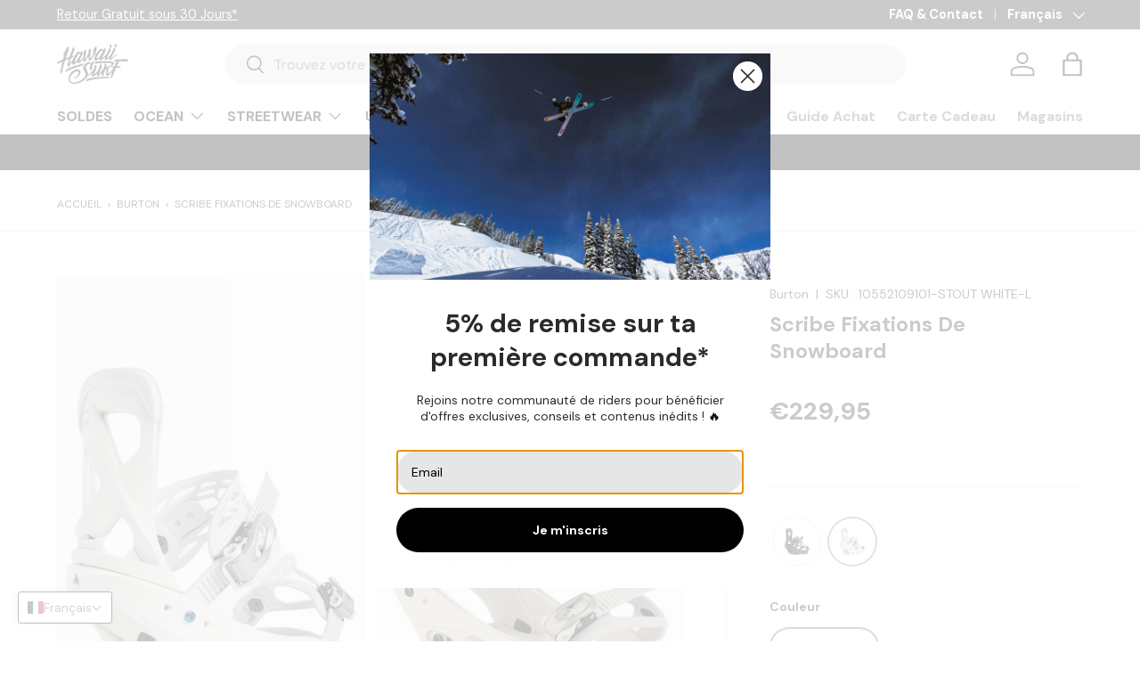

--- FILE ---
content_type: text/html; charset=utf-8
request_url: https://www.hawaiisurf.com/products/burton-scribe-stout-white-fw22-23-p-10552109101
body_size: 87495
content:
<!doctype html>
<html class="no-js" lang="fr" dir="ltr">
<head>
	<script src="//www.hawaiisurf.com/cdn/shop/files/pandectes-rules.js?v=2670673343835339569"></script>
	
	
	
	
  

  <meta name="google-site-verification" content="shMNMxy20YX0qy98inpBaL5b4zTDiVpEx6a3bz4PVvk" />
  <meta name="linkavista" content="link-7046-8913"><meta charset="utf-8">
<meta name="viewport" content="width=device-width,initial-scale=1">
 

  <title>Scribe Fixations De Snowboard Burton | HawaiiSurf</title>

<link rel="canonical" href="https://www.hawaiisurf.com/products/burton-scribe-stout-white-fw22-23-p-10552109101"><link rel="icon" href="//www.hawaiisurf.com/cdn/shop/files/HAWAIISURF_FAVICON_48x48_abbd206c-a804-4a18-aa52-833f2e0c1023.png?crop=center&height=48&v=1689769279&width=48" type="image/png">
  <link rel="apple-touch-icon" href="//www.hawaiisurf.com/cdn/shop/files/HAWAIISURF_FAVICON_48x48_abbd206c-a804-4a18-aa52-833f2e0c1023.png?crop=center&height=180&v=1689769279&width=180"><meta name="description" content="Découvrez les fixations de snowboard Scribe spécialement dédiées pour les snowboardeuses qui souhaitent varier les terrains et progresser sur le park de la marque Burton ! Souple et flexible avec son flex médium, cette paire de fixation ne manquera pas de réactivité afin de jouer et performer sur tous les terrains quel"><meta property="og:site_name" content="HawaiiSurf">
<meta property="og:url" content="https://www.hawaiisurf.com/products/burton-scribe-stout-white-fw22-23-p-10552109101">
<meta property="og:title" content="Burton Scribe stout white fixations de snowboard femme Snowboard ...">
<meta property="og:type" content="product">
<meta property="og:description" content="Découvrez les fixations de snowboard Scribe spécialement dédiées pour les snowboardeuses qui souhaitent varier les terrains et progresser sur le park de la marque Burton ! Souple et flexible avec son flex médium, cette paire de fixation ne manquera pas de réactivité afin de jouer et performer sur tous les terrains quel"><meta property="og:image" content="http://www.hawaiisurf.com/cdn/shop/files/scribe-fixations-de-snowboard-118852.jpg?crop=center&height=1200&v=1718968626&width=1200">
  <meta property="og:image:secure_url" content="https://www.hawaiisurf.com/cdn/shop/files/scribe-fixations-de-snowboard-118852.jpg?crop=center&height=1200&v=1718968626&width=1200">
  <meta property="og:image:width" content="663">
  <meta property="og:image:height" content="1080"><meta property="og:price:amount" content="229,95">
  <meta property="og:price:currency" content="EUR"><meta name="twitter:card" content="summary_large_image">
<meta name="twitter:title" content="Burton Scribe stout white fixations de snowboard femme Snowboard ...">
<meta name="twitter:description" content="Découvrez les fixations de snowboard Scribe spécialement dédiées pour les snowboardeuses qui souhaitent varier les terrains et progresser sur le park de la marque Burton ! Souple et flexible avec son flex médium, cette paire de fixation ne manquera pas de réactivité afin de jouer et performer sur tous les terrains quel">
<style data-shopify>
@font-face {
  font-family: "DM Sans";
  font-weight: 400;
  font-style: normal;
  font-display: swap;
  src: url("//www.hawaiisurf.com/cdn/fonts/dm_sans/dmsans_n4.ec80bd4dd7e1a334c969c265873491ae56018d72.woff2") format("woff2"),
       url("//www.hawaiisurf.com/cdn/fonts/dm_sans/dmsans_n4.87bdd914d8a61247b911147ae68e754d695c58a6.woff") format("woff");
}
@font-face {
  font-family: "DM Sans";
  font-weight: 700;
  font-style: normal;
  font-display: swap;
  src: url("//www.hawaiisurf.com/cdn/fonts/dm_sans/dmsans_n7.97e21d81502002291ea1de8aefb79170c6946ce5.woff2") format("woff2"),
       url("//www.hawaiisurf.com/cdn/fonts/dm_sans/dmsans_n7.af5c214f5116410ca1d53a2090665620e78e2e1b.woff") format("woff");
}
@font-face {
  font-family: "DM Sans";
  font-weight: 400;
  font-style: italic;
  font-display: swap;
  src: url("//www.hawaiisurf.com/cdn/fonts/dm_sans/dmsans_i4.b8fe05e69ee95d5a53155c346957d8cbf5081c1a.woff2") format("woff2"),
       url("//www.hawaiisurf.com/cdn/fonts/dm_sans/dmsans_i4.403fe28ee2ea63e142575c0aa47684d65f8c23a0.woff") format("woff");
}
@font-face {
  font-family: "DM Sans";
  font-weight: 700;
  font-style: italic;
  font-display: swap;
  src: url("//www.hawaiisurf.com/cdn/fonts/dm_sans/dmsans_i7.52b57f7d7342eb7255084623d98ab83fd96e7f9b.woff2") format("woff2"),
       url("//www.hawaiisurf.com/cdn/fonts/dm_sans/dmsans_i7.d5e14ef18a1d4a8ce78a4187580b4eb1759c2eda.woff") format("woff");
}
@font-face {
  font-family: "DM Sans";
  font-weight: 700;
  font-style: normal;
  font-display: swap;
  src: url("//www.hawaiisurf.com/cdn/fonts/dm_sans/dmsans_n7.97e21d81502002291ea1de8aefb79170c6946ce5.woff2") format("woff2"),
       url("//www.hawaiisurf.com/cdn/fonts/dm_sans/dmsans_n7.af5c214f5116410ca1d53a2090665620e78e2e1b.woff") format("woff");
}
@font-face {
  font-family: "DM Sans";
  font-weight: 700;
  font-style: normal;
  font-display: swap;
  src: url("//www.hawaiisurf.com/cdn/fonts/dm_sans/dmsans_n7.97e21d81502002291ea1de8aefb79170c6946ce5.woff2") format("woff2"),
       url("//www.hawaiisurf.com/cdn/fonts/dm_sans/dmsans_n7.af5c214f5116410ca1d53a2090665620e78e2e1b.woff") format("woff");
}
:root {
      --bg-color: 255 255 255 / 1.0;
      --bg-color-og: 255 255 255 / 1.0;
      --heading-color: 42 43 42;
      --text-color: 42 43 42;
      --text-color-og: 42 43 42;
      --scrollbar-color: 42 43 42;
      --link-color: 42 43 42;
      --link-color-og: 42 43 42;
      --star-color: 255 159 28;--swatch-border-color-default: 212 213 212;
        --swatch-border-color-active: 149 149 149;
        --swatch-card-size: 26px;
        --swatch-variant-picker-size: 50px;--color-scheme-1-bg: 255 255 255 / 1.0;
      --color-scheme-1-grad: linear-gradient(180deg, rgba(244, 244, 244, 1), rgba(244, 244, 244, 1) 100%);
      --color-scheme-1-heading: 42 43 42;
      --color-scheme-1-text: 42 43 42;
      --color-scheme-1-btn-bg: 42 43 42;
      --color-scheme-1-btn-text: 42 43 42;
      --color-scheme-1-btn-bg-hover: 50 51 50;--color-scheme-2-bg: 0 0 0 / 1.0;
      --color-scheme-2-grad: ;
      --color-scheme-2-heading: 255 255 255;
      --color-scheme-2-text: 255 255 255;
      --color-scheme-2-btn-bg: 255 255 255;
      --color-scheme-2-btn-text: 255 255 255;
      --color-scheme-2-btn-bg-hover: 255 255 255;--color-scheme-3-bg: 255 117 140 / 1.0;
      --color-scheme-3-grad: linear-gradient(355deg, rgba(246, 194, 172, 1) 26%, rgba(246, 194, 172, 1) 91%, rgba(255, 88, 13, 0.88) 92%);
      --color-scheme-3-heading: 255 117 140;
      --color-scheme-3-text: 255 255 255;
      --color-scheme-3-btn-bg: 42 43 42;
      --color-scheme-3-btn-text: 98 25 121;
      --color-scheme-3-btn-bg-hover: 58 47 63;

      --drawer-bg-color: 255 255 255 / 1.0;
      --drawer-text-color: 42 43 42;

      --panel-bg-color: 244 244 244 / 1.0;
      --panel-heading-color: 42 43 42;
      --panel-text-color: 42 43 42;

      --in-stock-text-color: 13 164 74;
      --low-stock-text-color: 54 55 55;
      --very-low-stock-text-color: 227 43 43;
      --no-stock-text-color: 7 7 7;
      --no-stock-backordered-text-color: 119 119 119;

      --error-bg-color: 252 237 238;
      --error-text-color: 180 12 28;
      --success-bg-color: 255 255 255;
      --success-text-color: 63 169 158;
      --info-bg-color: 242 242 242;
      --info-text-color: 242 242 242;

      --heading-font-family: "DM Sans", sans-serif;
      --heading-font-style: normal;
      --heading-font-weight: 700;
      --heading-scale-start: 4;

      --navigation-font-family: "DM Sans", sans-serif;
      --navigation-font-style: normal;
      --navigation-font-weight: 700;--heading-text-transform: none;
--subheading-text-transform: none;
      --body-font-family: "DM Sans", sans-serif;
      --body-font-style: normal;
      --body-font-weight: 400;
      --body-font-size: 16;

      --section-gap: 32;
      --heading-gap: calc(8 * var(--space-unit));--heading-gap: calc(6 * var(--space-unit));--grid-column-gap: 20px;--btn-bg-color: 0 0 0;
      --btn-bg-hover-color: 46 46 46;
      --btn-text-color: 255 255 255;
      --btn-bg-color-og: 0 0 0;
      --btn-text-color-og: 255 255 255;
      --btn-alt-bg-color: 42 43 42;
      --btn-alt-bg-alpha: 1.0;
      --btn-alt-text-color: 255 255 255;
      --btn-border-width: 2px;
      --btn-padding-y: 12px;

      
      --btn-border-radius: 28px;
      

      --btn-lg-border-radius: 50%;
      --btn-icon-border-radius: 50%;
      --input-with-btn-inner-radius: var(--btn-border-radius);

      --input-bg-color: 255 255 255 / 1.0;
      --input-text-color: 42 43 42;
      --input-border-width: 2px;
      --input-border-radius: 26px;
      --textarea-border-radius: 12px;
      --input-border-radius: 28px;
      --input-lg-border-radius: 34px;
      --input-bg-color-diff-3: #f7f7f7;
      --input-bg-color-diff-6: #f0f0f0;

      --modal-border-radius: 16px;
      --modal-overlay-color: 0 0 0;
      --modal-overlay-opacity: 0.4;
      --drawer-border-radius: 16px;
      --overlay-border-radius: 16px;--custom-label-bg-color: 56 114 102;
      --custom-label-text-color: 255 255 255;--sale-label-bg-color: 42 43 42;
      --sale-label-text-color: 255 255 255;--sold-out-label-bg-color: 42 43 42;
      --sold-out-label-text-color: 255 255 255;--new-label-bg-color: 216 171 152;
      --new-label-text-color: 255 255 255;--preorder-label-bg-color: 42 43 42;
      --preorder-label-text-color: 255 255 255;

      --page-width: 1830px;
      --gutter-sm: 20px;
      --gutter-md: 32px;
      --gutter-lg: 64px;

      --payment-terms-bg-color: #ffffff;

      --coll-card-bg-color: #f5f5f5;
      --coll-card-border-color: #f2f2f2;--card-bg-color: #ffffff;
      --card-text-color: 38 38 43;
      --card-border-color: #f2f2f2;--blend-bg-color: #f4f4f4;

      --reading-width: 48em;
    }

    @media (max-width: 769px) {
      :root {
        --reading-width: 36em;
      }
    }
  </style><link rel="stylesheet" href="//www.hawaiisurf.com/cdn/shop/t/134/assets/main.css?v=129677385466260234281766742199">
  <script src="//www.hawaiisurf.com/cdn/shop/t/134/assets/main.js?v=171044890567087866201766742200" defer="defer"></script><link rel="preload" href="//www.hawaiisurf.com/cdn/fonts/dm_sans/dmsans_n4.ec80bd4dd7e1a334c969c265873491ae56018d72.woff2" as="font" type="font/woff2" crossorigin fetchpriority="high"><link rel="preload" href="//www.hawaiisurf.com/cdn/fonts/dm_sans/dmsans_n7.97e21d81502002291ea1de8aefb79170c6946ce5.woff2" as="font" type="font/woff2" crossorigin fetchpriority="high"><script>window.performance && window.performance.mark && window.performance.mark('shopify.content_for_header.start');</script><meta name="facebook-domain-verification" content="sa7vgi34u508yohgew2vn1trq1a97p">
<meta id="shopify-digital-wallet" name="shopify-digital-wallet" content="/76622922060/digital_wallets/dialog">
<meta name="shopify-checkout-api-token" content="13b7e3514f641b7f9074e8ecd0f49dfa">
<meta id="in-context-paypal-metadata" data-shop-id="76622922060" data-venmo-supported="false" data-environment="production" data-locale="fr_FR" data-paypal-v4="true" data-currency="EUR">
<link rel="alternate" hreflang="x-default" href="https://www.hawaiisurf.com/products/burton-scribe-stout-white-fw22-23-p-10552109101">
<link rel="alternate" hreflang="fr" href="https://www.hawaiisurf.com/products/burton-scribe-stout-white-fw22-23-p-10552109101">
<link rel="alternate" hreflang="en" href="https://www.hawaiisurf.com/en/products/burton-scribe-stout-white-fw22-23-p-10552109101">
<link rel="alternate" hreflang="es" href="https://www.hawaiisurf.com/es/products/burton-scribe-stout-white-fw22-23-p-10552109101">
<link rel="alternate" hreflang="de" href="https://www.hawaiisurf.com/de/products/burton-scribe-stout-white-fw22-23-p-10552109101">
<link rel="alternate" hreflang="nl" href="https://www.hawaiisurf.com/nl/products/burton-scribe-stout-white-fw22-23-p-10552109101">
<link rel="alternate" hreflang="it" href="https://www.hawaiisurf.com/it/products/burton-scribe-stout-white-fw22-23-p-10552109101">
<link rel="alternate" hreflang="pt" href="https://www.hawaiisurf.com/pt/products/burton-scribe-stout-white-fw22-23-p-10552109101">
<link rel="alternate" type="application/json+oembed" href="https://www.hawaiisurf.com/products/burton-scribe-stout-white-fw22-23-p-10552109101.oembed">
<script async="async" src="/checkouts/internal/preloads.js?locale=fr-FR"></script>
<link rel="preconnect" href="https://shop.app" crossorigin="anonymous">
<script async="async" src="https://shop.app/checkouts/internal/preloads.js?locale=fr-FR&shop_id=76622922060" crossorigin="anonymous"></script>
<script id="apple-pay-shop-capabilities" type="application/json">{"shopId":76622922060,"countryCode":"FR","currencyCode":"EUR","merchantCapabilities":["supports3DS"],"merchantId":"gid:\/\/shopify\/Shop\/76622922060","merchantName":"HawaiiSurf","requiredBillingContactFields":["postalAddress","email","phone"],"requiredShippingContactFields":["postalAddress","email","phone"],"shippingType":"shipping","supportedNetworks":["visa","masterCard","amex","maestro"],"total":{"type":"pending","label":"HawaiiSurf","amount":"1.00"},"shopifyPaymentsEnabled":true,"supportsSubscriptions":true}</script>
<script id="shopify-features" type="application/json">{"accessToken":"13b7e3514f641b7f9074e8ecd0f49dfa","betas":["rich-media-storefront-analytics"],"domain":"www.hawaiisurf.com","predictiveSearch":true,"shopId":76622922060,"locale":"fr"}</script>
<script>var Shopify = Shopify || {};
Shopify.shop = "hawaiisurf-8910.myshopify.com";
Shopify.locale = "fr";
Shopify.currency = {"active":"EUR","rate":"1.0"};
Shopify.country = "FR";
Shopify.theme = {"name":"SOLDES D'HIVER 2026","id":191231131980,"schema_name":"Enterprise","schema_version":"1.3.1","theme_store_id":1657,"role":"main"};
Shopify.theme.handle = "null";
Shopify.theme.style = {"id":null,"handle":null};
Shopify.cdnHost = "www.hawaiisurf.com/cdn";
Shopify.routes = Shopify.routes || {};
Shopify.routes.root = "/";</script>
<script type="module">!function(o){(o.Shopify=o.Shopify||{}).modules=!0}(window);</script>
<script>!function(o){function n(){var o=[];function n(){o.push(Array.prototype.slice.apply(arguments))}return n.q=o,n}var t=o.Shopify=o.Shopify||{};t.loadFeatures=n(),t.autoloadFeatures=n()}(window);</script>
<script>
  window.ShopifyPay = window.ShopifyPay || {};
  window.ShopifyPay.apiHost = "shop.app\/pay";
  window.ShopifyPay.redirectState = null;
</script>
<script id="shop-js-analytics" type="application/json">{"pageType":"product"}</script>
<script defer="defer" async type="module" src="//www.hawaiisurf.com/cdn/shopifycloud/shop-js/modules/v2/client.init-shop-cart-sync_XvpUV7qp.fr.esm.js"></script>
<script defer="defer" async type="module" src="//www.hawaiisurf.com/cdn/shopifycloud/shop-js/modules/v2/chunk.common_C2xzKNNs.esm.js"></script>
<script type="module">
  await import("//www.hawaiisurf.com/cdn/shopifycloud/shop-js/modules/v2/client.init-shop-cart-sync_XvpUV7qp.fr.esm.js");
await import("//www.hawaiisurf.com/cdn/shopifycloud/shop-js/modules/v2/chunk.common_C2xzKNNs.esm.js");

  window.Shopify.SignInWithShop?.initShopCartSync?.({"fedCMEnabled":true,"windoidEnabled":true});

</script>
<script>
  window.Shopify = window.Shopify || {};
  if (!window.Shopify.featureAssets) window.Shopify.featureAssets = {};
  window.Shopify.featureAssets['shop-js'] = {"shop-cart-sync":["modules/v2/client.shop-cart-sync_C66VAAYi.fr.esm.js","modules/v2/chunk.common_C2xzKNNs.esm.js"],"init-fed-cm":["modules/v2/client.init-fed-cm_By4eIqYa.fr.esm.js","modules/v2/chunk.common_C2xzKNNs.esm.js"],"shop-button":["modules/v2/client.shop-button_Bz0N9rYp.fr.esm.js","modules/v2/chunk.common_C2xzKNNs.esm.js"],"shop-cash-offers":["modules/v2/client.shop-cash-offers_B90ok608.fr.esm.js","modules/v2/chunk.common_C2xzKNNs.esm.js","modules/v2/chunk.modal_7MqWQJ87.esm.js"],"init-windoid":["modules/v2/client.init-windoid_CdJe_Ee3.fr.esm.js","modules/v2/chunk.common_C2xzKNNs.esm.js"],"shop-toast-manager":["modules/v2/client.shop-toast-manager_kCJHoUCw.fr.esm.js","modules/v2/chunk.common_C2xzKNNs.esm.js"],"init-shop-email-lookup-coordinator":["modules/v2/client.init-shop-email-lookup-coordinator_BPuRLqHy.fr.esm.js","modules/v2/chunk.common_C2xzKNNs.esm.js"],"init-shop-cart-sync":["modules/v2/client.init-shop-cart-sync_XvpUV7qp.fr.esm.js","modules/v2/chunk.common_C2xzKNNs.esm.js"],"avatar":["modules/v2/client.avatar_BTnouDA3.fr.esm.js"],"pay-button":["modules/v2/client.pay-button_CmFhG2BZ.fr.esm.js","modules/v2/chunk.common_C2xzKNNs.esm.js"],"init-customer-accounts":["modules/v2/client.init-customer-accounts_C5-IhKGM.fr.esm.js","modules/v2/client.shop-login-button_DrlPOW6Z.fr.esm.js","modules/v2/chunk.common_C2xzKNNs.esm.js","modules/v2/chunk.modal_7MqWQJ87.esm.js"],"init-shop-for-new-customer-accounts":["modules/v2/client.init-shop-for-new-customer-accounts_Cv1WqR1n.fr.esm.js","modules/v2/client.shop-login-button_DrlPOW6Z.fr.esm.js","modules/v2/chunk.common_C2xzKNNs.esm.js","modules/v2/chunk.modal_7MqWQJ87.esm.js"],"shop-login-button":["modules/v2/client.shop-login-button_DrlPOW6Z.fr.esm.js","modules/v2/chunk.common_C2xzKNNs.esm.js","modules/v2/chunk.modal_7MqWQJ87.esm.js"],"init-customer-accounts-sign-up":["modules/v2/client.init-customer-accounts-sign-up_Dqgdz3C3.fr.esm.js","modules/v2/client.shop-login-button_DrlPOW6Z.fr.esm.js","modules/v2/chunk.common_C2xzKNNs.esm.js","modules/v2/chunk.modal_7MqWQJ87.esm.js"],"shop-follow-button":["modules/v2/client.shop-follow-button_D7RRykwK.fr.esm.js","modules/v2/chunk.common_C2xzKNNs.esm.js","modules/v2/chunk.modal_7MqWQJ87.esm.js"],"checkout-modal":["modules/v2/client.checkout-modal_NILs_SXn.fr.esm.js","modules/v2/chunk.common_C2xzKNNs.esm.js","modules/v2/chunk.modal_7MqWQJ87.esm.js"],"lead-capture":["modules/v2/client.lead-capture_CSmE_fhP.fr.esm.js","modules/v2/chunk.common_C2xzKNNs.esm.js","modules/v2/chunk.modal_7MqWQJ87.esm.js"],"shop-login":["modules/v2/client.shop-login_CKcjyRl_.fr.esm.js","modules/v2/chunk.common_C2xzKNNs.esm.js","modules/v2/chunk.modal_7MqWQJ87.esm.js"],"payment-terms":["modules/v2/client.payment-terms_eoGasybT.fr.esm.js","modules/v2/chunk.common_C2xzKNNs.esm.js","modules/v2/chunk.modal_7MqWQJ87.esm.js"]};
</script>
<script>(function() {
  var isLoaded = false;
  function asyncLoad() {
    if (isLoaded) return;
    isLoaded = true;
    var urls = ["https:\/\/packlink-spf-pro.appspot.com\/platform\/PRO\/checkout\/thankYouScript?v=8\u0026shop=hawaiisurf-8910.myshopify.com","https:\/\/static.returngo.ai\/master.returngo.ai\/returngo.min.js?shop=hawaiisurf-8910.myshopify.com","https:\/\/shopwebapp.dpd.fr\/shopify\/js\/dpd_maps.js?shop=hawaiisurf-8910.myshopify.com"];
    for (var i = 0; i < urls.length; i++) {
      var s = document.createElement('script');
      s.type = 'text/javascript';
      s.async = true;
      s.src = urls[i];
      var x = document.getElementsByTagName('script')[0];
      x.parentNode.insertBefore(s, x);
    }
  };
  if(window.attachEvent) {
    window.attachEvent('onload', asyncLoad);
  } else {
    window.addEventListener('load', asyncLoad, false);
  }
})();</script>
<script id="__st">var __st={"a":76622922060,"offset":3600,"reqid":"e932c2ae-b098-4a51-bdd9-cc38568840e7-1768647971","pageurl":"www.hawaiisurf.com\/products\/burton-scribe-stout-white-fw22-23-p-10552109101","u":"46f91bd464e0","p":"product","rtyp":"product","rid":8658347000140};</script>
<script>window.ShopifyPaypalV4VisibilityTracking = true;</script>
<script id="captcha-bootstrap">!function(){'use strict';const t='contact',e='account',n='new_comment',o=[[t,t],['blogs',n],['comments',n],[t,'customer']],c=[[e,'customer_login'],[e,'guest_login'],[e,'recover_customer_password'],[e,'create_customer']],r=t=>t.map((([t,e])=>`form[action*='/${t}']:not([data-nocaptcha='true']) input[name='form_type'][value='${e}']`)).join(','),a=t=>()=>t?[...document.querySelectorAll(t)].map((t=>t.form)):[];function s(){const t=[...o],e=r(t);return a(e)}const i='password',u='form_key',d=['recaptcha-v3-token','g-recaptcha-response','h-captcha-response',i],f=()=>{try{return window.sessionStorage}catch{return}},m='__shopify_v',_=t=>t.elements[u];function p(t,e,n=!1){try{const o=window.sessionStorage,c=JSON.parse(o.getItem(e)),{data:r}=function(t){const{data:e,action:n}=t;return t[m]||n?{data:e,action:n}:{data:t,action:n}}(c);for(const[e,n]of Object.entries(r))t.elements[e]&&(t.elements[e].value=n);n&&o.removeItem(e)}catch(o){console.error('form repopulation failed',{error:o})}}const l='form_type',E='cptcha';function T(t){t.dataset[E]=!0}const w=window,h=w.document,L='Shopify',v='ce_forms',y='captcha';let A=!1;((t,e)=>{const n=(g='f06e6c50-85a8-45c8-87d0-21a2b65856fe',I='https://cdn.shopify.com/shopifycloud/storefront-forms-hcaptcha/ce_storefront_forms_captcha_hcaptcha.v1.5.2.iife.js',D={infoText:'Protégé par hCaptcha',privacyText:'Confidentialité',termsText:'Conditions'},(t,e,n)=>{const o=w[L][v],c=o.bindForm;if(c)return c(t,g,e,D).then(n);var r;o.q.push([[t,g,e,D],n]),r=I,A||(h.body.append(Object.assign(h.createElement('script'),{id:'captcha-provider',async:!0,src:r})),A=!0)});var g,I,D;w[L]=w[L]||{},w[L][v]=w[L][v]||{},w[L][v].q=[],w[L][y]=w[L][y]||{},w[L][y].protect=function(t,e){n(t,void 0,e),T(t)},Object.freeze(w[L][y]),function(t,e,n,w,h,L){const[v,y,A,g]=function(t,e,n){const i=e?o:[],u=t?c:[],d=[...i,...u],f=r(d),m=r(i),_=r(d.filter((([t,e])=>n.includes(e))));return[a(f),a(m),a(_),s()]}(w,h,L),I=t=>{const e=t.target;return e instanceof HTMLFormElement?e:e&&e.form},D=t=>v().includes(t);t.addEventListener('submit',(t=>{const e=I(t);if(!e)return;const n=D(e)&&!e.dataset.hcaptchaBound&&!e.dataset.recaptchaBound,o=_(e),c=g().includes(e)&&(!o||!o.value);(n||c)&&t.preventDefault(),c&&!n&&(function(t){try{if(!f())return;!function(t){const e=f();if(!e)return;const n=_(t);if(!n)return;const o=n.value;o&&e.removeItem(o)}(t);const e=Array.from(Array(32),(()=>Math.random().toString(36)[2])).join('');!function(t,e){_(t)||t.append(Object.assign(document.createElement('input'),{type:'hidden',name:u})),t.elements[u].value=e}(t,e),function(t,e){const n=f();if(!n)return;const o=[...t.querySelectorAll(`input[type='${i}']`)].map((({name:t})=>t)),c=[...d,...o],r={};for(const[a,s]of new FormData(t).entries())c.includes(a)||(r[a]=s);n.setItem(e,JSON.stringify({[m]:1,action:t.action,data:r}))}(t,e)}catch(e){console.error('failed to persist form',e)}}(e),e.submit())}));const S=(t,e)=>{t&&!t.dataset[E]&&(n(t,e.some((e=>e===t))),T(t))};for(const o of['focusin','change'])t.addEventListener(o,(t=>{const e=I(t);D(e)&&S(e,y())}));const B=e.get('form_key'),M=e.get(l),P=B&&M;t.addEventListener('DOMContentLoaded',(()=>{const t=y();if(P)for(const e of t)e.elements[l].value===M&&p(e,B);[...new Set([...A(),...v().filter((t=>'true'===t.dataset.shopifyCaptcha))])].forEach((e=>S(e,t)))}))}(h,new URLSearchParams(w.location.search),n,t,e,['guest_login'])})(!0,!0)}();</script>
<script integrity="sha256-4kQ18oKyAcykRKYeNunJcIwy7WH5gtpwJnB7kiuLZ1E=" data-source-attribution="shopify.loadfeatures" defer="defer" src="//www.hawaiisurf.com/cdn/shopifycloud/storefront/assets/storefront/load_feature-a0a9edcb.js" crossorigin="anonymous"></script>
<script crossorigin="anonymous" defer="defer" src="//www.hawaiisurf.com/cdn/shopifycloud/storefront/assets/shopify_pay/storefront-65b4c6d7.js?v=20250812"></script>
<script data-source-attribution="shopify.dynamic_checkout.dynamic.init">var Shopify=Shopify||{};Shopify.PaymentButton=Shopify.PaymentButton||{isStorefrontPortableWallets:!0,init:function(){window.Shopify.PaymentButton.init=function(){};var t=document.createElement("script");t.src="https://www.hawaiisurf.com/cdn/shopifycloud/portable-wallets/latest/portable-wallets.fr.js",t.type="module",document.head.appendChild(t)}};
</script>
<script data-source-attribution="shopify.dynamic_checkout.buyer_consent">
  function portableWalletsHideBuyerConsent(e){var t=document.getElementById("shopify-buyer-consent"),n=document.getElementById("shopify-subscription-policy-button");t&&n&&(t.classList.add("hidden"),t.setAttribute("aria-hidden","true"),n.removeEventListener("click",e))}function portableWalletsShowBuyerConsent(e){var t=document.getElementById("shopify-buyer-consent"),n=document.getElementById("shopify-subscription-policy-button");t&&n&&(t.classList.remove("hidden"),t.removeAttribute("aria-hidden"),n.addEventListener("click",e))}window.Shopify?.PaymentButton&&(window.Shopify.PaymentButton.hideBuyerConsent=portableWalletsHideBuyerConsent,window.Shopify.PaymentButton.showBuyerConsent=portableWalletsShowBuyerConsent);
</script>
<script data-source-attribution="shopify.dynamic_checkout.cart.bootstrap">document.addEventListener("DOMContentLoaded",(function(){function t(){return document.querySelector("shopify-accelerated-checkout-cart, shopify-accelerated-checkout")}if(t())Shopify.PaymentButton.init();else{new MutationObserver((function(e,n){t()&&(Shopify.PaymentButton.init(),n.disconnect())})).observe(document.body,{childList:!0,subtree:!0})}}));
</script>
<link id="shopify-accelerated-checkout-styles" rel="stylesheet" media="screen" href="https://www.hawaiisurf.com/cdn/shopifycloud/portable-wallets/latest/accelerated-checkout-backwards-compat.css" crossorigin="anonymous">
<style id="shopify-accelerated-checkout-cart">
        #shopify-buyer-consent {
  margin-top: 1em;
  display: inline-block;
  width: 100%;
}

#shopify-buyer-consent.hidden {
  display: none;
}

#shopify-subscription-policy-button {
  background: none;
  border: none;
  padding: 0;
  text-decoration: underline;
  font-size: inherit;
  cursor: pointer;
}

#shopify-subscription-policy-button::before {
  box-shadow: none;
}

      </style>
<script id="sections-script" data-sections="header,footer" defer="defer" src="//www.hawaiisurf.com/cdn/shop/t/134/compiled_assets/scripts.js?28724"></script>
<script>window.performance && window.performance.mark && window.performance.mark('shopify.content_for_header.end');</script>
  <script>document.documentElement.className = document.documentElement.className.replace('no-js', 'js');</script><!-- CC Custom Head Start --><!-- CC Custom Head End --><script async src="https://pagead2.googlesyndication.com/pagead/js/adsbygoogle.js?client=ca-pub-5980345225700877"
     crossorigin="anonymous"></script>

<!-- Activation Avis Garantis -->
<script id="grc-widgets" src="https://widgets.guaranteed-reviews.com/static/widgets.min.js" data-public-key="3ae2fc00546b996384ee92e9abcf31e1" data-lang="auto"></script>

 <!-- BEGIN app block: shopify://apps/pandectes-gdpr/blocks/banner/58c0baa2-6cc1-480c-9ea6-38d6d559556a -->
  
    
      <!-- TCF is active, scripts are loaded above -->
      
      <script>
        
          window.PandectesSettings = {"store":{"id":76622922060,"plan":"plus","theme":"HOUSSES FCS - [WELCOME5 /KLAVIYO/ CGV OK ]","primaryLocale":"fr","adminMode":false,"headless":false,"storefrontRootDomain":"","checkoutRootDomain":"","storefrontAccessToken":""},"tsPublished":1744300225,"declaration":{"showType":true,"showPurpose":false,"showProvider":false,"declIntroText":"Nous utilisons des cookies pour optimiser les fonctionnalités du site Web, analyser les performances et vous offrir une expérience personnalisée. Certains cookies sont indispensables au bon fonctionnement et au bon fonctionnement du site Web. Ces cookies ne peuvent pas être désactivés. Dans cette fenêtre, vous pouvez gérer vos préférences en matière de cookies.","showDateGenerated":true},"language":{"unpublished":[],"languageMode":"Multilingual","fallbackLanguage":"fr","languageDetection":"url","languagesSupported":["en","de","es"]},"texts":{"managed":{"headerText":{"de":"Wir respektieren deine Privatsphäre","en":"We respect your privacy","es":"Respetamos tu privacidad","fr":"Nous respectons votre vie privée"},"consentText":{"de":"Diese Website verwendet Cookies, um Ihnen das beste Erlebnis zu bieten.","en":"This website uses cookies to ensure you get the best experience.","es":"Este sitio web utiliza cookies para garantizar que obtenga la mejor experiencia.","fr":"Ce site utilise des cookies pour vous garantir la meilleure expérience."},"linkText":{"de":"Mehr erfahren","en":"Learn more","es":"Aprende más","fr":"Apprendre encore plus"},"imprintText":{"de":"Impressum","en":"Imprint","es":"Imprimir","fr":"Imprimer"},"googleLinkText":{"de":"Googles Datenschutzbestimmungen","en":"Google's Privacy Terms","es":"Términos de privacidad de Google","fr":"Conditions de confidentialité de Google"},"allowButtonText":{"de":"Annehmen","en":"Accept","es":"Aceptar","fr":"J'accepte"},"denyButtonText":{"de":"Ablehnen","en":"Decline","es":"Disminución","fr":"Décliner"},"dismissButtonText":{"de":"Okay","en":"Ok","es":"OK","fr":"D'accord"},"leaveSiteButtonText":{"de":"Diese Seite verlassen","en":"Leave this site","es":"Salir de este sitio","fr":"Quitter ce site"},"preferencesButtonText":{"de":"Einstellungen","en":"Preferences","es":"Preferencias","fr":"Préférences"},"cookiePolicyText":{"de":"Cookie-Richtlinie","en":"Cookie policy","es":"Política de cookies","fr":"Politique de cookies"},"preferencesPopupTitleText":{"de":"Einwilligungseinstellungen verwalten","en":"Manage consent preferences","es":"Gestionar las preferencias de consentimiento","fr":"Gérer les préférences de consentement"},"preferencesPopupIntroText":{"de":"Wir verwenden Cookies, um die Funktionalität der Website zu optimieren, die Leistung zu analysieren und Ihnen ein personalisiertes Erlebnis zu bieten. Einige Cookies sind für den ordnungsgemäßen Betrieb der Website unerlässlich. Diese Cookies können nicht deaktiviert werden. In diesem Fenster können Sie Ihre Präferenzen für Cookies verwalten.","en":"We use cookies to optimize website functionality, analyze the performance, and provide personalized experience to you. Some cookies are essential to make the website operate and function correctly. Those cookies cannot be disabled. In this window you can manage your preference of cookies.","es":"Usamos cookies para optimizar la funcionalidad del sitio web, analizar el rendimiento y brindarle una experiencia personalizada. Algunas cookies son esenciales para que el sitio web funcione y funcione correctamente. Esas cookies no se pueden desactivar. En esta ventana puede administrar su preferencia de cookies.","fr":"Nous utilisons des cookies pour optimiser les fonctionnalités du site Web, analyser les performances et vous offrir une expérience personnalisée. Certains cookies sont indispensables au bon fonctionnement et au bon fonctionnement du site. Ces cookies ne peuvent pas être désactivés. Dans cette fenêtre, vous pouvez gérer votre préférence de cookies."},"preferencesPopupSaveButtonText":{"de":"Auswahl speichern","en":"Save preferences","es":"Guardar preferencias","fr":"Enregistrer les préférences"},"preferencesPopupCloseButtonText":{"de":"Schließen","en":"Close","es":"Cerrar","fr":"Fermer"},"preferencesPopupAcceptAllButtonText":{"de":"Alles Akzeptieren","en":"Accept all","es":"Aceptar todo","fr":"Accepter tout"},"preferencesPopupRejectAllButtonText":{"de":"Alles ablehnen","en":"Reject all","es":"Rechazar todo","fr":"Tout rejeter"},"cookiesDetailsText":{"de":"Cookie-Details","en":"Cookies details","es":"Detalles de las cookies","fr":"Détails des cookies"},"preferencesPopupAlwaysAllowedText":{"de":"Immer erlaubt","en":"Always allowed","es":"Siempre permitido","fr":"Toujours activé"},"accessSectionParagraphText":{"de":"Sie haben das Recht, jederzeit auf Ihre Daten zuzugreifen.","en":"You have the right to request access to your data at any time.","es":"Tiene derecho a poder acceder a sus datos en cualquier momento.","fr":"Vous avez le droit de pouvoir accéder à vos données à tout moment."},"accessSectionTitleText":{"de":"Datenübertragbarkeit","en":"Data portability","es":"Portabilidad de datos","fr":"Portabilité des données"},"accessSectionAccountInfoActionText":{"de":"persönliche Daten","en":"Personal data","es":"Información personal","fr":"Données personnelles"},"accessSectionDownloadReportActionText":{"de":"Alle Daten anfordern","en":"Request export","es":"Descargar todo","fr":"Tout télécharger"},"accessSectionGDPRRequestsActionText":{"de":"Anfragen betroffener Personen","en":"Data subject requests","es":"Solicitudes de sujetos de datos","fr":"Demandes des personnes concernées"},"accessSectionOrdersRecordsActionText":{"de":"Aufträge","en":"Orders","es":"Pedidos","fr":"Ordres"},"rectificationSectionParagraphText":{"de":"Sie haben das Recht, die Aktualisierung Ihrer Daten zu verlangen, wann immer Sie dies für angemessen halten.","en":"You have the right to request your data to be updated whenever you think it is appropriate.","es":"Tienes derecho a solicitar la actualización de tus datos siempre que lo creas oportuno.","fr":"Vous avez le droit de demander la mise à jour de vos données chaque fois que vous le jugez approprié."},"rectificationSectionTitleText":{"de":"Datenberichtigung","en":"Data Rectification","es":"Rectificación de datos","fr":"Rectification des données"},"rectificationCommentPlaceholder":{"de":"Beschreiben Sie, was Sie aktualisieren möchten","en":"Describe what you want to be updated","es":"Describe lo que quieres que se actualice","fr":"Décrivez ce que vous souhaitez mettre à jour"},"rectificationCommentValidationError":{"de":"Kommentar ist erforderlich","en":"Comment is required","es":"Se requiere comentario","fr":"Un commentaire est requis"},"rectificationSectionEditAccountActionText":{"de":"Aktualisierung anfordern","en":"Request an update","es":"Solicita una actualización","fr":"Demander une mise à jour"},"erasureSectionTitleText":{"de":"Recht auf Löschung","en":"Right to be forgotten","es":"Derecho al olvido","fr":"Droit à l'oubli"},"erasureSectionParagraphText":{"de":"Sie haben das Recht, die Löschung aller Ihrer Daten zu verlangen. Danach können Sie nicht mehr auf Ihr Konto zugreifen.","en":"You have the right to ask all your data to be erased. After that, you will no longer be able to access your account.","es":"Tiene derecho a solicitar la eliminación de todos sus datos. Después de eso, ya no podrá acceder a su cuenta.","fr":"Vous avez le droit de demander que toutes vos données soient effacées. Après cela, vous ne pourrez plus accéder à votre compte."},"erasureSectionRequestDeletionActionText":{"de":"Löschung personenbezogener Daten anfordern","en":"Request personal data deletion","es":"Solicitar la eliminación de datos personales","fr":"Demander la suppression des données personnelles"},"consentDate":{"de":"Zustimmungsdatum","en":"Consent date","es":"fecha de consentimiento","fr":"Date de consentement"},"consentId":{"de":"Einwilligungs-ID","en":"Consent ID","es":"ID de consentimiento","fr":"ID de consentement"},"consentSectionChangeConsentActionText":{"de":"Einwilligungspräferenz ändern","en":"Change consent preference","es":"Cambiar la preferencia de consentimiento","fr":"Modifier la préférence de consentement"},"consentSectionConsentedText":{"de":"Sie haben der Cookie-Richtlinie dieser Website zugestimmt am","en":"You consented to the cookies policy of this website on","es":"Usted dio su consentimiento a la política de cookies de este sitio web en","fr":"Vous avez consenti à la politique de cookies de ce site Web sur"},"consentSectionNoConsentText":{"de":"Sie haben der Cookie-Richtlinie dieser Website nicht zugestimmt.","en":"You have not consented to the cookies policy of this website.","es":"No ha dado su consentimiento a la política de cookies de este sitio web.","fr":"Vous n'avez pas consenti à la politique de cookies de ce site Web."},"consentSectionTitleText":{"de":"Ihre Cookie-Einwilligung","en":"Your cookie consent","es":"Su consentimiento de cookies","fr":"Votre consentement aux cookies"},"consentStatus":{"de":"Einwilligungspräferenz","en":"Consent preference","es":"Preferencia de consentimiento","fr":"Préférence de consentement"},"confirmationFailureMessage":{"de":"Ihre Anfrage wurde nicht bestätigt. Bitte versuchen Sie es erneut und wenn das Problem weiterhin besteht, wenden Sie sich an den Ladenbesitzer, um Hilfe zu erhalten","en":"Your request was not verified. Please try again and if problem persists, contact store owner for assistance","es":"Su solicitud no fue verificada. Vuelva a intentarlo y, si el problema persiste, comuníquese con el propietario de la tienda para obtener ayuda.","fr":"Votre demande n'a pas été vérifiée. Veuillez réessayer et si le problème persiste, contactez le propriétaire du magasin pour obtenir de l'aide"},"confirmationFailureTitle":{"de":"Ein Problem ist aufgetreten","en":"A problem occurred","es":"Ocurrió un problema","fr":"Un problème est survenu"},"confirmationSuccessMessage":{"de":"Wir werden uns in Kürze zu Ihrem Anliegen bei Ihnen melden.","en":"We will soon get back to you as to your request.","es":"Pronto nos comunicaremos con usted en cuanto a su solicitud.","fr":"Nous reviendrons rapidement vers vous quant à votre demande."},"confirmationSuccessTitle":{"de":"Ihre Anfrage wurde bestätigt","en":"Your request is verified","es":"Tu solicitud está verificada","fr":"Votre demande est vérifiée"},"guestsSupportEmailFailureMessage":{"de":"Ihre Anfrage wurde nicht übermittelt. Bitte versuchen Sie es erneut und wenn das Problem weiterhin besteht, wenden Sie sich an den Shop-Inhaber, um Hilfe zu erhalten.","en":"Your request was not submitted. Please try again and if problem persists, contact store owner for assistance.","es":"Su solicitud no fue enviada. Vuelva a intentarlo y, si el problema persiste, comuníquese con el propietario de la tienda para obtener ayuda.","fr":"Votre demande n'a pas été soumise. Veuillez réessayer et si le problème persiste, contactez le propriétaire du magasin pour obtenir de l'aide."},"guestsSupportEmailFailureTitle":{"de":"Ein Problem ist aufgetreten","en":"A problem occurred","es":"Ocurrió un problema","fr":"Un problème est survenu"},"guestsSupportEmailPlaceholder":{"de":"E-Mail-Addresse","en":"E-mail address","es":"Dirección de correo electrónico","fr":"Adresse e-mail"},"guestsSupportEmailSuccessMessage":{"de":"Wenn Sie als Kunde dieses Shops registriert sind, erhalten Sie in Kürze eine E-Mail mit Anweisungen zum weiteren Vorgehen.","en":"If you are registered as a customer of this store, you will soon receive an email with instructions on how to proceed.","es":"Si está registrado como cliente de esta tienda, pronto recibirá un correo electrónico con instrucciones sobre cómo proceder.","fr":"Si vous êtes inscrit en tant que client de ce magasin, vous recevrez bientôt un e-mail avec des instructions sur la marche à suivre."},"guestsSupportEmailSuccessTitle":{"de":"Vielen Dank für die Anfrage","en":"Thank you for your request","es":"gracias por tu solicitud","fr":"Merci pour votre requête"},"guestsSupportEmailValidationError":{"de":"Email ist ungültig","en":"Email is not valid","es":"El correo no es válido","fr":"L'email n'est pas valide"},"guestsSupportInfoText":{"de":"Bitte loggen Sie sich mit Ihrem Kundenkonto ein, um fortzufahren.","en":"Please login with your customer account to further proceed.","es":"Inicie sesión con su cuenta de cliente para continuar.","fr":"Veuillez vous connecter avec votre compte client pour continuer."},"submitButton":{"de":"einreichen","en":"Submit","es":"Enviar","fr":"Soumettre"},"submittingButton":{"de":"Senden...","en":"Submitting...","es":"Sumisión...","fr":"Soumission..."},"cancelButton":{"de":"Abbrechen","en":"Cancel","es":"Cancelar","fr":"Annuler"},"declIntroText":{"de":"Wir verwenden Cookies, um die Funktionalität der Website zu optimieren, die Leistung zu analysieren und Ihnen ein personalisiertes Erlebnis zu bieten. Einige Cookies sind für den ordnungsgemäßen Betrieb der Website unerlässlich. Diese Cookies können nicht deaktiviert werden. In diesem Fenster können Sie Ihre Präferenzen für Cookies verwalten.","en":"We use cookies to optimize website functionality, analyze the performance, and provide personalized experience to you. Some cookies are essential to make the website operate and function correctly. Those cookies cannot be disabled. In this window you can manage your preference of cookies.","es":"Usamos cookies para optimizar la funcionalidad del sitio web, analizar el rendimiento y brindarle una experiencia personalizada. Algunas cookies son esenciales para que el sitio web funcione y funcione correctamente. Esas cookies no se pueden deshabilitar. En esta ventana puede gestionar su preferencia de cookies.","fr":"Nous utilisons des cookies pour optimiser les fonctionnalités du site Web, analyser les performances et vous offrir une expérience personnalisée. Certains cookies sont indispensables au bon fonctionnement et au bon fonctionnement du site Web. Ces cookies ne peuvent pas être désactivés. Dans cette fenêtre, vous pouvez gérer vos préférences en matière de cookies."},"declName":{"de":"Name","en":"Name","es":"Nombre","fr":"Nom"},"declPurpose":{"de":"Zweck","en":"Purpose","es":"Objetivo","fr":"But"},"declType":{"de":"Typ","en":"Type","es":"Escribe","fr":"Type"},"declRetention":{"de":"Speicherdauer","en":"Retention","es":"Retencion","fr":"Rétention"},"declProvider":{"de":"Anbieter","en":"Provider","es":"Proveedor","fr":"Fournisseur"},"declFirstParty":{"de":"Erstanbieter","en":"First-party","es":"Origen","fr":"Première partie"},"declThirdParty":{"de":"Drittanbieter","en":"Third-party","es":"Tercero","fr":"Tierce partie"},"declSeconds":{"de":"Sekunden","en":"seconds","es":"segundos","fr":"secondes"},"declMinutes":{"de":"Minuten","en":"minutes","es":"minutos","fr":"minutes"},"declHours":{"de":"Std.","en":"hours","es":"horas","fr":"heures"},"declDays":{"de":"Tage","en":"days","es":"días","fr":"jours"},"declMonths":{"de":"Monate","en":"months","es":"meses","fr":"mois"},"declYears":{"de":"Jahre","en":"years","es":"años","fr":"années"},"declSession":{"de":"Sitzung","en":"Session","es":"Sesión","fr":"Session"},"declDomain":{"de":"Domain","en":"Domain","es":"Dominio","fr":"Domaine"},"declPath":{"de":"Weg","en":"Path","es":"Sendero","fr":"Chemin"}},"categories":{"strictlyNecessaryCookiesTitleText":{"de":"Unbedingt erforderlich","en":"Strictly necessary cookies","es":"Cookies estrictamente necesarias","fr":"Cookies strictement nécessaires"},"strictlyNecessaryCookiesDescriptionText":{"de":"Diese Cookies sind unerlässlich, damit Sie sich auf der Website bewegen und ihre Funktionen nutzen können, z. B. den Zugriff auf sichere Bereiche der Website. Ohne diese Cookies kann die Website nicht richtig funktionieren.","en":"These cookies are essential in order to enable you to move around the website and use its features, such as accessing secure areas of the website. The website cannot function properly without these cookies.","es":"Estas cookies son esenciales para permitirle moverse por el sitio web y utilizar sus funciones, como acceder a áreas seguras del sitio web. El sitio web no puede funcionar correctamente sin estas cookies.","fr":"Ces cookies sont essentiels pour vous permettre de vous déplacer sur le site Web et d'utiliser ses fonctionnalités, telles que l'accès aux zones sécurisées du site Web. Le site Web ne peut pas fonctionner correctement sans ces cookies."},"functionalityCookiesTitleText":{"de":"Funktionale Cookies","en":"Functional cookies","es":"Cookies funcionales","fr":"Cookies fonctionnels"},"functionalityCookiesDescriptionText":{"de":"Diese Cookies ermöglichen es der Website, verbesserte Funktionalität und Personalisierung bereitzustellen. Sie können von uns oder von Drittanbietern gesetzt werden, deren Dienste wir auf unseren Seiten hinzugefügt haben. Wenn Sie diese Cookies nicht zulassen, funktionieren einige oder alle dieser Dienste möglicherweise nicht richtig.","en":"These cookies enable the site to provide enhanced functionality and personalisation. They may be set by us or by third party providers whose services we have added to our pages. If you do not allow these cookies then some or all of these services may not function properly.","es":"Estas cookies permiten que el sitio proporcione una funcionalidad y personalización mejoradas. Pueden ser establecidos por nosotros o por proveedores externos cuyos servicios hemos agregado a nuestras páginas. Si no permite estas cookies, es posible que algunos o todos estos servicios no funcionen correctamente.","fr":"Ces cookies permettent au site de fournir des fonctionnalités et une personnalisation améliorées. Ils peuvent être définis par nous ou par des fournisseurs tiers dont nous avons ajouté les services à nos pages. Si vous n'autorisez pas ces cookies, certains ou tous ces services peuvent ne pas fonctionner correctement."},"performanceCookiesTitleText":{"de":"Performance-Cookies","en":"Performance cookies","es":"Cookies de rendimiento","fr":"Cookies de performances"},"performanceCookiesDescriptionText":{"de":"Diese Cookies ermöglichen es uns, die Leistung unserer Website zu überwachen und zu verbessern. Sie ermöglichen es uns beispielsweise, Besuche zu zählen, Verkehrsquellen zu identifizieren und zu sehen, welche Teile der Website am beliebtesten sind.","en":"These cookies enable us to monitor and improve the performance of our website. For example, they allow us to count visits, identify traffic sources and see which parts of the site are most popular.","es":"Estas cookies nos permiten monitorear y mejorar el rendimiento de nuestro sitio web. Por ejemplo, nos permiten contar las visitas, identificar las fuentes de tráfico y ver qué partes del sitio son más populares.","fr":"Ces cookies nous permettent de surveiller et d'améliorer les performances de notre site Web. Par exemple, ils nous permettent de compter les visites, d'identifier les sources de trafic et de voir quelles parties du site sont les plus populaires."},"targetingCookiesTitleText":{"de":"Targeting-Cookies","en":"Targeting cookies","es":"Orientación de cookies","fr":"Ciblage des cookies"},"targetingCookiesDescriptionText":{"de":"Diese Cookies können von unseren Werbepartnern über unsere Website gesetzt werden. Sie können von diesen Unternehmen verwendet werden, um ein Profil Ihrer Interessen zu erstellen und Ihnen relevante Werbung auf anderen Websites anzuzeigen. Sie speichern keine direkten personenbezogenen Daten, sondern basieren auf der eindeutigen Identifizierung Ihres Browsers und Ihres Internetgeräts. Wenn Sie diese Cookies nicht zulassen, erleben Sie weniger zielgerichtete Werbung.","en":"These cookies may be set through our site by our advertising partners. They may be used by those companies to build a profile of your interests and show you relevant adverts on other sites.    They do not store directly personal information, but are based on uniquely identifying your browser and internet device. If you do not allow these cookies, you will experience less targeted advertising.","es":"Nuestros socios publicitarios pueden establecer estas cookies a través de nuestro sitio. Estas empresas pueden utilizarlos para crear un perfil de sus intereses y mostrarle anuncios relevantes en otros sitios. No almacenan directamente información personal, sino que se basan en la identificación única de su navegador y dispositivo de Internet. Si no permite estas cookies, experimentará publicidad menos dirigida.","fr":"Ces cookies peuvent être installés via notre site par nos partenaires publicitaires. Ils peuvent être utilisés par ces sociétés pour établir un profil de vos intérêts et vous montrer des publicités pertinentes sur d'autres sites. Ils ne stockent pas directement d'informations personnelles, mais sont basés sur l'identification unique de votre navigateur et de votre appareil Internet. Si vous n'autorisez pas ces cookies, vous bénéficierez d'une publicité moins ciblée."},"unclassifiedCookiesTitleText":{"de":"Unklassifizierte Cookies","en":"Unclassified cookies","es":"Cookies sin clasificar","fr":"Cookies non classés"},"unclassifiedCookiesDescriptionText":{"de":"Unklassifizierte Cookies sind Cookies, die wir gerade zusammen mit den Anbietern einzelner Cookies klassifizieren.","en":"Unclassified cookies are cookies that we are in the process of classifying, together with the providers of individual cookies.","es":"Las cookies no clasificadas son cookies que estamos en proceso de clasificar, junto con los proveedores de cookies individuales.","fr":"Les cookies non classés sont des cookies que nous sommes en train de classer avec les fournisseurs de cookies individuels."}},"auto":{}},"library":{"previewMode":false,"fadeInTimeout":0,"defaultBlocked":7,"showLink":true,"showImprintLink":false,"showGoogleLink":false,"enabled":true,"cookie":{"expiryDays":365,"secure":true,"domain":""},"dismissOnScroll":false,"dismissOnWindowClick":false,"dismissOnTimeout":false,"palette":{"popup":{"background":"#FFFFFF","backgroundForCalculations":{"a":1,"b":255,"g":255,"r":255},"text":"#000000"},"button":{"background":"#000000","backgroundForCalculations":{"a":1,"b":0,"g":0,"r":0},"text":"#FFFFFF","textForCalculation":{"a":1,"b":255,"g":255,"r":255},"border":"transparent"}},"content":{"href":"https://hawaiisurf-8910.myshopify.com/policies/privacy-policy","imprintHref":"/","close":"&#10005;","target":"","logo":"<img class=\"cc-banner-logo\" style=\"max-height: 40px;\" src=\"https://hawaiisurf-8910.myshopify.com/cdn/shop/files/pandectes-banner-logo.png\" alt=\"logo\" />"},"window":"<div role=\"dialog\" aria-live=\"polite\" aria-label=\"cookieconsent\" aria-describedby=\"cookieconsent:desc\" id=\"pandectes-banner\" class=\"cc-window-wrapper cc-overlay-wrapper\"><div class=\"pd-cookie-banner-window cc-window {{classes}}\"><!--googleoff: all-->{{children}}<!--googleon: all--></div></div>","compliance":{"custom":"<div class=\"cc-compliance cc-highlight\">{{preferences}}{{allow}}{{deny}}</div>"},"type":"custom","layouts":{"basic":"{{logo}}{{messagelink}}{{compliance}}{{close}}"},"position":"overlay","theme":"block","revokable":false,"animateRevokable":false,"revokableReset":false,"revokableLogoUrl":"https://hawaiisurf-8910.myshopify.com/cdn/shop/files/pandectes-reopen-logo.png","revokablePlacement":"bottom-left","revokableMarginHorizontal":15,"revokableMarginVertical":15,"static":false,"autoAttach":true,"hasTransition":true,"blacklistPage":[""],"elements":{"close":"<button aria-label=\"dismiss cookie message\" type=\"button\" tabindex=\"0\" class=\"cc-close\">{{close}}</button>","dismiss":"<button aria-label=\"dismiss cookie message\" type=\"button\" tabindex=\"0\" class=\"cc-btn cc-btn-decision cc-dismiss\">{{dismiss}}</button>","allow":"<button aria-label=\"allow cookies\" type=\"button\" tabindex=\"0\" class=\"cc-btn cc-btn-decision cc-allow\">{{allow}}</button>","deny":"<button aria-label=\"deny cookies\" type=\"button\" tabindex=\"0\" class=\"cc-btn cc-btn-decision cc-deny\">{{deny}}</button>","preferences":"<button aria-label=\"settings cookies\" tabindex=\"0\" type=\"button\" class=\"cc-btn cc-settings\" onclick=\"Pandectes.fn.openPreferences()\">{{preferences}}</button>"}},"geolocation":{"auOnly":false,"brOnly":false,"caOnly":false,"chOnly":false,"euOnly":false,"jpOnly":false,"nzOnly":false,"thOnly":false,"zaOnly":false,"canadaOnly":false,"globalVisibility":true},"dsr":{"guestsSupport":false,"accessSectionDownloadReportAuto":false},"banner":{"resetTs":1731577147,"extraCss":"        .cc-banner-logo {max-width: 24em!important;}    @media(min-width: 768px) {.cc-window.cc-floating{max-width: 24em!important;width: 24em!important;}}    .cc-message, .pd-cookie-banner-window .cc-header, .cc-logo {text-align: center}    .cc-window-wrapper{z-index: 2147483647;-webkit-transition: opacity 1s ease;  transition: opacity 1s ease;}    .cc-window{z-index: 2147483647;font-size: 14px!important;font-family: inherit;}    .pd-cookie-banner-window .cc-header{font-size: 14px!important;font-family: inherit;}    .pd-cp-ui{font-family: inherit; background-color: #FFFFFF;color:#000000;}    button.pd-cp-btn, a.pd-cp-btn{background-color:#000000;color:#FFFFFF!important;}    input + .pd-cp-preferences-slider{background-color: rgba(0, 0, 0, 0.3)}    .pd-cp-scrolling-section::-webkit-scrollbar{background-color: rgba(0, 0, 0, 0.3)}    input:checked + .pd-cp-preferences-slider{background-color: rgba(0, 0, 0, 1)}    .pd-cp-scrolling-section::-webkit-scrollbar-thumb {background-color: rgba(0, 0, 0, 1)}    .pd-cp-ui-close{color:#000000;}    .pd-cp-preferences-slider:before{background-color: #FFFFFF}    .pd-cp-title:before {border-color: #000000!important}    .pd-cp-preferences-slider{background-color:#000000}    .pd-cp-toggle{color:#000000!important}    @media(max-width:699px) {.pd-cp-ui-close-top svg {fill: #000000}}    .pd-cp-toggle:hover,.pd-cp-toggle:visited,.pd-cp-toggle:active{color:#000000!important}    .pd-cookie-banner-window {box-shadow: 0 0 18px rgb(0 0 0 / 20%);}  .cc-deny {font-size: 0.em; padding: 0;background:white !important;color:#D3D3D3 !important;margin-top:em !important;}@media only screen and (max-width: 600px) {.cc-message {font-size: 0.75em;}.cc-window.cc-floating {padding: 1em;}.cc-logo {display:none !important;}}","customJavascript":{"useButtons":true},"showPoweredBy":false,"logoHeight":40,"revokableTrigger":false,"hybridStrict":false,"cookiesBlockedByDefault":"7","isActive":true,"implicitSavePreferences":true,"cookieIcon":false,"blockBots":false,"showCookiesDetails":true,"hasTransition":true,"blockingPage":false,"showOnlyLandingPage":false,"leaveSiteUrl":"https://www.google.com","linkRespectStoreLang":false},"cookies":{"0":[{"name":"keep_alive","type":"http","domain":"www.hawaiisurf.com","path":"/","provider":"Shopify","firstParty":true,"retention":"30 minute(s)","expires":30,"unit":"declMinutes","purpose":{"de":"Wird im Zusammenhang mit der Käuferlokalisierung verwendet.","en":"Used when international domain redirection is enabled to determine if a request is the first one of a session.","es":"Se utiliza en relación con la localización del comprador.","fr":"Utilisé en relation avec la localisation de l'acheteur."}},{"name":"secure_customer_sig","type":"http","domain":"www.hawaiisurf.com","path":"/","provider":"Shopify","firstParty":true,"retention":"1 year(s)","expires":1,"unit":"declYears","purpose":{"de":"Wird im Zusammenhang mit dem Kundenlogin verwendet.","en":"Used to identify a user after they sign into a shop as a customer so they do not need to log in again.","es":"Se utiliza en relación con el inicio de sesión del cliente.","fr":"Utilisé en relation avec la connexion client."}},{"name":"localization","type":"http","domain":"www.hawaiisurf.com","path":"/","provider":"Shopify","firstParty":true,"retention":"1 year(s)","expires":1,"unit":"declYears","purpose":{"de":"Lokalisierung von Shopify-Shops","en":"Used to localize the cart to the correct country.","es":"Localización de tiendas Shopify","fr":"Localisation de boutique Shopify"}},{"name":"cart_currency","type":"http","domain":"www.hawaiisurf.com","path":"/","provider":"Shopify","firstParty":true,"retention":"2 ","expires":2,"unit":"declSession","purpose":{"de":"Das Cookie ist für die sichere Checkout- und Zahlungsfunktion auf der Website erforderlich. Diese Funktion wird von shopify.com bereitgestellt.","en":"Used after a checkout is completed to initialize a new empty cart with the same currency as the one just used.","es":"La cookie es necesaria para la función de pago y pago seguro en el sitio web. Shopify.com proporciona esta función.","fr":"Le cookie est nécessaire pour la fonction de paiement et de paiement sécurisé sur le site Web. Cette fonction est fournie par shopify.com."}},{"name":"shopify_pay_redirect","type":"http","domain":"www.hawaiisurf.com","path":"/","provider":"Shopify","firstParty":true,"retention":"1 hour(s)","expires":1,"unit":"declHours","purpose":{"de":"Das Cookie ist für die sichere Checkout- und Zahlungsfunktion auf der Website erforderlich. Diese Funktion wird von shopify.com bereitgestellt.","en":"Used to accelerate the checkout process when the buyer has a Shop Pay account.","es":"La cookie es necesaria para la función de pago y pago seguro en el sitio web. Shopify.com proporciona esta función.","fr":"Le cookie est nécessaire pour la fonction de paiement et de paiement sécurisé sur le site Web. Cette fonction est fournie par shopify.com."}},{"name":"cart","type":"http","domain":"www.hawaiisurf.com","path":"/","provider":"Shopify","firstParty":true,"retention":"1 month(s)","expires":1,"unit":"declMonths","purpose":{"de":"Notwendig für die Warenkorbfunktion auf der Website.","en":"Contains information related to the user's cart.","es":"Necesario para la funcionalidad del carrito de compras en el sitio web.","fr":"Nécessaire pour la fonctionnalité de panier d'achat sur le site Web."}},{"name":"cart_ts","type":"http","domain":"www.hawaiisurf.com","path":"/","provider":"Shopify","firstParty":true,"retention":"1 month(s)","expires":1,"unit":"declMonths","purpose":{"de":"Wird im Zusammenhang mit der Kasse verwendet.","en":"Used in connection with checkout.","es":"Se utiliza en relación con el pago.","fr":"Utilisé en relation avec le paiement."}},{"name":"cart_sig","type":"http","domain":"www.hawaiisurf.com","path":"/","provider":"Shopify","firstParty":true,"retention":"1 month(s)","expires":1,"unit":"declMonths","purpose":{"de":"Shopify-Analysen.","en":"A hash of the contents of a cart. This is used to verify the integrity of the cart and to ensure performance of some cart operations.","es":"Análisis de Shopify.","fr":"Analyses Shopify."}},{"name":"_cmp_a","type":"http","domain":".hawaiisurf.com","path":"/","provider":"Shopify","firstParty":false,"retention":"1 year(s)","expires":1,"unit":"declYears","purpose":{"de":"Wird zum Verwalten der Datenschutzeinstellungen des Kunden verwendet.","en":"Used for managing customer privacy settings.","es":"Se utiliza para administrar la configuración de privacidad del cliente.","fr":"Utilisé pour gérer les paramètres de confidentialité des clients."}},{"name":"_tracking_consent","type":"http","domain":".hawaiisurf.com","path":"/","provider":"Shopify","firstParty":false,"retention":"1 year(s)","expires":1,"unit":"declYears","purpose":{"de":"Tracking-Einstellungen.","en":"Used to store a user's preferences if a merchant has set up privacy rules in the visitor's region.","es":"Preferencias de seguimiento.","fr":"Préférences de suivi."}},{"name":"_shopify_essential","type":"http","domain":"shopify.com","path":"/76622922060","provider":"Shopify","firstParty":false,"retention":"1 year(s)","expires":1,"unit":"declYears","purpose":{"de":"Wird auf der Kontenseite verwendet.","en":"Contains essential information for the correct functionality of a store such as session and checkout information and anti-tampering data.","es":"Utilizado en la página de cuentas.","fr":"Utilisé sur la page des comptes."}},{"name":"customer_account_locale","type":"http","domain":"shopify.com","path":"/76622922060","provider":"Shopify","firstParty":false,"retention":"1 year(s)","expires":1,"unit":"declYears","purpose":{"en":"Used to keep track of a customer account locale when a redirection occurs from checkout or the storefront to customer accounts.","fr":"Used to keep track of a customer account locale when a redirection occurs from checkout or the storefront to customer accounts."}},{"name":"auth_state_01JD7QZ31A7HR42NYGTHH14ENW","type":"http","domain":"shopify.com","path":"/76622922060/account","provider":"Shopify","firstParty":false,"retention":"25 minute(s)","expires":25,"unit":"declMinutes","purpose":{"fr":""}},{"name":"auth_state_01JD7QYZRXZ7NT453RK4Z2AB7B","type":"http","domain":"shopify.com","path":"/76622922060/account","provider":"Shopify","firstParty":false,"retention":"25 minute(s)","expires":25,"unit":"declMinutes","purpose":{"fr":""}}],"1":[],"2":[{"name":"__cf_bm","type":"http","domain":".cdn.506.io","path":"/","provider":"CloudFlare","firstParty":false,"retention":"30 minute(s)","expires":30,"unit":"declMinutes","purpose":{"de":"Wird verwendet, um eingehenden Datenverkehr zu verwalten, der den mit Bots verbundenen Kriterien entspricht.","en":"Used to manage incoming traffic that matches criteria associated with bots.","es":"Se utiliza para administrar el tráfico entrante que coincide con los criterios asociados con los bots.","fr":"Utilisé pour gérer le trafic entrant qui correspond aux critères associés aux bots."}},{"name":"_ga","type":"http","domain":".hawaiisurf.com","path":"/","provider":"Google","firstParty":false,"retention":"1 year(s)","expires":1,"unit":"declYears","purpose":{"de":"Cookie wird von Google Analytics mit unbekannter Funktionalität gesetzt","en":"Cookie is set by Google Analytics with unknown functionality","es":"La cookie está configurada por Google Analytics con funcionalidad desconocida","fr":"Le cookie est défini par Google Analytics avec une fonctionnalité inconnue"}},{"name":"__cf_bm","type":"http","domain":".dpd.fr","path":"/","provider":"CloudFlare","firstParty":false,"retention":"30 minute(s)","expires":30,"unit":"declMinutes","purpose":{"de":"Wird verwendet, um eingehenden Datenverkehr zu verwalten, der den mit Bots verbundenen Kriterien entspricht.","en":"Used to manage incoming traffic that matches criteria associated with bots.","es":"Se utiliza para administrar el tráfico entrante que coincide con los criterios asociados con los bots.","fr":"Utilisé pour gérer le trafic entrant qui correspond aux critères associés aux bots."}},{"name":"cbuid_meta","type":"http","domain":"www.hawaiisurf.com","path":"/","provider":"Metrilo","firstParty":true,"retention":"6 day(s)","expires":6,"unit":"declDays","purpose":{"de":"Wird verwendet, um die entsprechende Warenkorbfunktionalität bereitzustellen.","en":"Used to provide appropriate shopping cart functionality.","es":"Se utiliza para proporcionar la funcionalidad adecuada del carrito de compras.","fr":"Utilisé pour fournir une fonctionnalité de panier d&#39;achat appropriée."}},{"name":"_shopify_s","type":"http","domain":"com","path":"/","provider":"Shopify","firstParty":false,"retention":"Session","expires":1,"unit":"declSeconds","purpose":{"de":"Shopify-Analysen.","en":"Used to identify a given browser session/shop combination. Duration is 30 minute rolling expiry of last use.","es":"Análisis de Shopify.","fr":"Analyses Shopify."}},{"name":"_shopify_s","type":"http","domain":"hawaiisurf.com","path":"/","provider":"Shopify","firstParty":false,"retention":"Session","expires":1,"unit":"declSeconds","purpose":{"de":"Shopify-Analysen.","en":"Used to identify a given browser session/shop combination. Duration is 30 minute rolling expiry of last use.","es":"Análisis de Shopify.","fr":"Analyses Shopify."}},{"name":"_ga_W98GC1Q574","type":"http","domain":".hawaiisurf.com","path":"/","provider":"Google","firstParty":false,"retention":"1 year(s)","expires":1,"unit":"declYears","purpose":{"fr":""}}],"4":[{"name":"_fbp","type":"http","domain":".hawaiisurf.com","path":"/","provider":"Facebook","firstParty":false,"retention":"3 month(s)","expires":3,"unit":"declMonths","purpose":{"de":"Cookie wird von Facebook platziert, um Besuche auf Websites zu verfolgen.","en":"Cookie is placed by Facebook to track visits across websites.","es":"Facebook coloca una cookie para rastrear las visitas a través de los sitios web.","fr":"Le cookie est placé par Facebook pour suivre les visites sur les sites Web."}},{"name":"__kla_id","type":"http","domain":"www.hawaiisurf.com","path":"/","provider":"Klaviyo","firstParty":true,"retention":"1 year(s)","expires":1,"unit":"declYears","purpose":{"de":"Verfolgt, wenn jemand durch eine Klaviyo-E-Mail auf Ihre Website klickt","en":"Tracks when someone clicks through a Klaviyo email to your website.","es":"Rastrea cuando alguien hace clic a través de un correo electrónico de Klaviyo a su sitio web","fr":"Suit quand quelqu'un clique sur un e-mail Klaviyo vers votre site Web."}}],"8":[{"name":"cookieconsent_preferences_disabled","type":"http","domain":"www.hawaiisurf.com","path":"/","provider":"Unknown","firstParty":true,"retention":"1 year(s)","expires":1,"unit":"declYears","purpose":{"fr":""}},{"name":"uuid","type":"http","domain":"sibautomation.com","path":"/","provider":"Unknown","firstParty":false,"retention":"6 month(s)","expires":6,"unit":"declMonths","purpose":{"fr":""}},{"name":"wpm-test-cookie","type":"http","domain":"com","path":"/","provider":"Unknown","firstParty":false,"retention":"Session","expires":1,"unit":"declSeconds","purpose":{"fr":""}},{"name":"wpm-test-cookie","type":"http","domain":"www.hawaiisurf.com","path":"/","provider":"Unknown","firstParty":true,"retention":"Session","expires":1,"unit":"declSeconds","purpose":{"fr":""}},{"name":"wpm-test-cookie","type":"http","domain":"hawaiisurf.com","path":"/","provider":"Unknown","firstParty":false,"retention":"Session","expires":1,"unit":"declSeconds","purpose":{"fr":""}},{"name":"returngo_customer_id","type":"http","domain":"www.hawaiisurf.com","path":"/","provider":"Unknown","firstParty":true,"retention":"1 day(s)","expires":1,"unit":"declDays","purpose":{"fr":""}},{"name":"sib_cuid","type":"http","domain":".www.hawaiisurf.com","path":"/","provider":"Unknown","firstParty":true,"retention":"6 month(s)","expires":6,"unit":"declMonths","purpose":{"fr":""}}]},"blocker":{"isActive":false,"googleConsentMode":{"id":"","analyticsId":"G-W98GC1Q574","adwordsId":"","isActive":true,"adStorageCategory":4,"analyticsStorageCategory":2,"personalizationStorageCategory":1,"functionalityStorageCategory":1,"customEvent":true,"securityStorageCategory":0,"redactData":false,"urlPassthrough":false,"dataLayerProperty":"dataLayer","waitForUpdate":0,"useNativeChannel":false},"facebookPixel":{"id":"","isActive":false,"ldu":false},"microsoft":{"isActive":true,"uetTags":""},"rakuten":{"isActive":false,"cmp":false,"ccpa":false},"klaviyoIsActive":true,"gpcIsActive":true,"defaultBlocked":7,"patterns":{"whiteList":[],"blackList":{"1":[],"2":[],"4":[],"8":[]},"iframesWhiteList":[],"iframesBlackList":{"1":[],"2":[],"4":[],"8":[]},"beaconsWhiteList":[],"beaconsBlackList":{"1":[],"2":[],"4":[],"8":[]}}}};
        
        window.addEventListener('DOMContentLoaded', function(){
          const script = document.createElement('script');
          
            script.src = "https://cdn.shopify.com/extensions/019bcaca-2a7e-799d-b8a2-db0246deb318/gdpr-226/assets/pandectes-core.js";
          
          script.defer = true;
          document.body.appendChild(script);
        })
      </script>
    
  


<!-- END app block --><!-- BEGIN app block: shopify://apps/tinyseo/blocks/product-json-ld-embed/0605268f-f7c4-4e95-b560-e43df7d59ae4 --><script type="application/ld+json" id="tinyimg-product-json-ld">{
  "@context": "https://schema.org/",
  "@type": "Product",
  "@id": "https://www.hawaiisurf.com/products/burton-scribe-stout-white-fw22-23-p-10552109101",

  "category": "Fixations Snowboard",
  

  
  
  

  

  "weight": {
  "@type": "QuantitativeValue",
  "value": "100",
  "unitCode": "GRM"
  },"offers" : [
  {
  "@type" : "Offer" ,
  "gtin13": "9010510447555",

  "sku": "10552109101-STOUT WHITE-M",
  
  "priceCurrency" : "EUR" ,
  "price": "229.95",
  "priceValidUntil": "2026-04-17",
  
  
  "availability" : "http://schema.org/OutOfStock",
  
  "itemCondition": "http://schema.org/NewCondition",
  

  "name": "Stout White / M",
  "url" : "https://www.hawaiisurf.com/products/burton-scribe-stout-white-fw22-23-p-10552109101?variant=46960992190796",
  
  "image": "https://www.hawaiisurf.com/cdn/shop/files/scribe-fixations-de-snowboard-118852.jpg?v=1718968626",

  
  
  
  
  "seller" : {
  "@type" : "Organization",
  "name" : "HawaiiSurf"
  }
  },
  {
  "@type" : "Offer" ,
  "gtin13": "9010510447548",

  "sku": "10552109101-STOUT WHITE-L",
  
  "priceCurrency" : "EUR" ,
  "price": "229.95",
  "priceValidUntil": "2026-04-17",
  
  
  "availability" : "http://schema.org/InStock",
  
  "itemCondition": "http://schema.org/NewCondition",
  

  "name": "Stout White / L",
  "url" : "https://www.hawaiisurf.com/products/burton-scribe-stout-white-fw22-23-p-10552109101?variant=46960992223564",
  
  "image": "https://www.hawaiisurf.com/cdn/shop/files/scribe-fixations-de-snowboard-118852.jpg?v=1718968626",

  
  
  
  
  "seller" : {
  "@type" : "Organization",
  "name" : "HawaiiSurf"
  }
  }
  ],
  "name": "Scribe Fixations De Snowboard","image": "https://www.hawaiisurf.com/cdn/shop/files/scribe-fixations-de-snowboard-118852.jpg?v=1718968626",








  
  
  
  




  
  
  
  
  
  


  
  
  
  
"description": "Découvrez les fixations de snowboard Scribe spécialement dédiées pour les snowboardeuses qui souhaitent varier les terrains et progresser sur le park de la marque Burton ! Souple et flexible avec son flex médium, cette paire de fixation ne manquera pas de réactivité afin de jouer et performer sur tous les terrains quel que soit votre style de ride. L\u0026#39;appui arrière incliné The Hinge boostera ses performances en la rendant très joueuse. Pendant ce temps, les straps Reactstrap? et Supergrip Capstrap? apporteront une réelle précision ainsi qu\u0026#39;un réel confort en apportant une glisse fiable et sécurisée même lorsque vous performez sur les kicks du park ! Afin d\u0026#39;absorber parfaitement les vibrations lors des réceptions, vous pourrez retrouver un excellent amorti pour un ride en douceur et tout smooth ! La plaque de montage Re:Flex est compatible avec tous les systèmes de montage et toutes planches de snowboard ! Les embases de fixation Burton sont Garanties à vie et les spoilers et sangles sont garantis un an à partir de la date d\u0026#39;achat ! Pratique : All-Mountain\/Freestyle Niveau : Intermédiaire à confirmé  Flex : 6\/10 Medium, polyvalence de la fixation qui changera parfaitement les terrains et les sensations avec une fixation dynamique sans être trop rigide  Embase : Polycarbonate léger et résistant pour une glisse confortable et décontractée Amorti : Système Re:Flex FullBED qui assurera une amorti optimal en optimisant le confort tout en réduisant la fatigue en présentant une design \u0026quot;trappe\u0026quot; pour un accès facile au matériel de montage  Spoiler :  Living Hinge Zero Forward Lean Hi-Back with DialFLAD?, élimination de matériel en réduisant le poids afin d\u0026#39;optimiser le réglage avec un ajustement indépendant de la déclinaison avant et la rotation du spoiler. Le système DialFLAD? quant à lui, permettra de régler l\u0026#39;angle du spoiler en fonction de la pratique : vous aurez une très bonne accroche sur glace ou neige dure lorsque vous y mettrez de l\u0026#39;angle, et à l\u0026#39;inverse lorsque vous n\u0026#39;avez pas d\u0026#39;angle vous pourrez briller lors de vos sessions Jib  Straps : Reactstrap présentera une construction minimisée ultra réactive et joueuse en s\u0026#39;adaptant à tous types de boots et le Supergrip Capstrap? enveloppera parfaitement les orteils de la boots en bénéficiant d\u0026#39;une conception intégralement injectée permettant de réduire considérablement le gaspillage  Boucles : Smooth Glide Buckles, faciles à fermer comportant des leviers en aluminium ainsi qu\u0026#39;une base en acier qui apportera une très bonne résistance. Rajouté à cela, vous pourrez retrouver un barillet en polycarbonate qui améliorera la durée de vie de la languette crantée Disque : Disque universel compatible avec des boards 4x4, 3D et le système Channel® de Burton Retrouvez les fixations de snowboard les plus performantes de la marque Burton aux meilleurs prix, uniquement chez HawaiiSurf !",
  "manufacturer": "Burton",
  "material": "",
  "url": "https://www.hawaiisurf.com/products/burton-scribe-stout-white-fw22-23-p-10552109101",
    
  "additionalProperty":
  [
  
    
    {
    "@type": "PropertyValue",
    "name" : "Couleur",
    "value": [
    "Stout White"
    ]
    },
    
    
    
    {
    "@type": "PropertyValue",
    "name" : "Taille",
    "value": [
    "M",
    "L"
    ]
    }
    
    
    ],
    
    "brand": {
      "@type": "Brand",
      "name": "Burton"
    }
 }
</script>
<!-- END app block --><!-- BEGIN app block: shopify://apps/klaviyo-email-marketing-sms/blocks/klaviyo-onsite-embed/2632fe16-c075-4321-a88b-50b567f42507 -->












  <script async src="https://static.klaviyo.com/onsite/js/Yp9mSw/klaviyo.js?company_id=Yp9mSw"></script>
  <script>!function(){if(!window.klaviyo){window._klOnsite=window._klOnsite||[];try{window.klaviyo=new Proxy({},{get:function(n,i){return"push"===i?function(){var n;(n=window._klOnsite).push.apply(n,arguments)}:function(){for(var n=arguments.length,o=new Array(n),w=0;w<n;w++)o[w]=arguments[w];var t="function"==typeof o[o.length-1]?o.pop():void 0,e=new Promise((function(n){window._klOnsite.push([i].concat(o,[function(i){t&&t(i),n(i)}]))}));return e}}})}catch(n){window.klaviyo=window.klaviyo||[],window.klaviyo.push=function(){var n;(n=window._klOnsite).push.apply(n,arguments)}}}}();</script>

  
    <script id="viewed_product">
      if (item == null) {
        var _learnq = _learnq || [];

        var MetafieldReviews = null
        var MetafieldYotpoRating = null
        var MetafieldYotpoCount = null
        var MetafieldLooxRating = null
        var MetafieldLooxCount = null
        var okendoProduct = null
        var okendoProductReviewCount = null
        var okendoProductReviewAverageValue = null
        try {
          // The following fields are used for Customer Hub recently viewed in order to add reviews.
          // This information is not part of __kla_viewed. Instead, it is part of __kla_viewed_reviewed_items
          MetafieldReviews = {};
          MetafieldYotpoRating = null
          MetafieldYotpoCount = null
          MetafieldLooxRating = null
          MetafieldLooxCount = null

          okendoProduct = null
          // If the okendo metafield is not legacy, it will error, which then requires the new json formatted data
          if (okendoProduct && 'error' in okendoProduct) {
            okendoProduct = null
          }
          okendoProductReviewCount = okendoProduct ? okendoProduct.reviewCount : null
          okendoProductReviewAverageValue = okendoProduct ? okendoProduct.reviewAverageValue : null
        } catch (error) {
          console.error('Error in Klaviyo onsite reviews tracking:', error);
        }

        var item = {
          Name: "Scribe Fixations De Snowboard",
          ProductID: 8658347000140,
          Categories: ["Burton","Dernière chance !","EasyGift All Products","Fixations Snowboard","Fixations Snowboard Burton","Fixations Snowboard Femme","Fixations Snowboard Femme Burton","Montagne","Packs Snowboard","Promos","Promos Montagne","Promos Snowboard","Promotions Hiver 2024","Snowboard","Soldes","Soldes Snowboard","Tous les produits","Tous Les Produits En Stock"],
          ImageURL: "https://www.hawaiisurf.com/cdn/shop/files/scribe-fixations-de-snowboard-118852_grande.jpg?v=1718968626",
          URL: "https://www.hawaiisurf.com/products/burton-scribe-stout-white-fw22-23-p-10552109101",
          Brand: "Burton",
          Price: "€229,95",
          Value: "229,95",
          CompareAtPrice: "€229,95"
        };
        _learnq.push(['track', 'Viewed Product', item]);
        _learnq.push(['trackViewedItem', {
          Title: item.Name,
          ItemId: item.ProductID,
          Categories: item.Categories,
          ImageUrl: item.ImageURL,
          Url: item.URL,
          Metadata: {
            Brand: item.Brand,
            Price: item.Price,
            Value: item.Value,
            CompareAtPrice: item.CompareAtPrice
          },
          metafields:{
            reviews: MetafieldReviews,
            yotpo:{
              rating: MetafieldYotpoRating,
              count: MetafieldYotpoCount,
            },
            loox:{
              rating: MetafieldLooxRating,
              count: MetafieldLooxCount,
            },
            okendo: {
              rating: okendoProductReviewAverageValue,
              count: okendoProductReviewCount,
            }
          }
        }]);
      }
    </script>
  




  <script>
    window.klaviyoReviewsProductDesignMode = false
  </script>







<!-- END app block --><!-- BEGIN app block: shopify://apps/t-lab-ai-language-translate/blocks/custom_translations/b5b83690-efd4-434d-8c6a-a5cef4019faf --><!-- BEGIN app snippet: custom_translation_scripts --><script>
(()=>{var o=/\([0-9]+?\)$/,M=/\r?\n|\r|\t|\xa0|\u200B|\u200E|&nbsp;| /g,v=/<\/?[a-z][\s\S]*>/i,t=/^(https?:\/\/|\/\/)[^\s/$.?#].[^\s]*$/i,k=/\{\{\s*([a-zA-Z_]\w*)\s*\}\}/g,p=/\{\{\s*([a-zA-Z_]\w*)\s*\}\}/,r=/^(https:)?\/\/cdn\.shopify\.com\/(.+)\.(png|jpe?g|gif|webp|svgz?|bmp|tiff?|ico|avif)/i,e=/^(https:)?\/\/cdn\.shopify\.com/i,a=/\b(?:https?|ftp)?:?\/\/?[^\s\/]+\/[^\s]+\.(?:png|jpe?g|gif|webp|svgz?|bmp|tiff?|ico|avif)\b/i,I=/url\(['"]?(.*?)['"]?\)/,m="__label:",i=document.createElement("textarea"),u={t:["src","data-src","data-source","data-href","data-zoom","data-master","data-bg","base-src"],i:["srcset","data-srcset"],o:["href","data-href"],u:["href","data-href","data-src","data-zoom"]},g=new Set(["img","picture","button","p","a","input"]),h=16.67,s=function(n){return n.nodeType===Node.ELEMENT_NODE},c=function(n){return n.nodeType===Node.TEXT_NODE};function w(n){return r.test(n.trim())||a.test(n.trim())}function b(n){return(n=>(n=n.trim(),t.test(n)))(n)||e.test(n.trim())}var l=function(n){return!n||0===n.trim().length};function j(n){return i.innerHTML=n,i.value}function T(n){return A(j(n))}function A(n){return n.trim().replace(o,"").replace(M,"").trim()}var _=1e3;function D(n){n=n.trim().replace(M,"").replace(/&amp;/g,"&").replace(/&gt;/g,">").replace(/&lt;/g,"<").trim();return n.length>_?N(n):n}function E(n){return n.trim().toLowerCase().replace(/^https:/i,"")}function N(n){for(var t=5381,r=0;r<n.length;r++)t=(t<<5)+t^n.charCodeAt(r);return(t>>>0).toString(36)}function f(n){for(var t=document.createElement("template"),r=(t.innerHTML=n,["SCRIPT","IFRAME","OBJECT","EMBED","LINK","META"]),e=/^(on\w+|srcdoc|style)$/i,a=document.createTreeWalker(t.content,NodeFilter.SHOW_ELEMENT),i=a.nextNode();i;i=a.nextNode()){var o=i;if(r.includes(o.nodeName))o.remove();else for(var u=o.attributes.length-1;0<=u;--u)e.test(o.attributes[u].name)&&o.removeAttribute(o.attributes[u].name)}return t.innerHTML}function d(n,t,r){void 0===r&&(r=20);for(var e=n,a=0;e&&e.parentElement&&a<r;){for(var i=e.parentElement,o=0,u=t;o<u.length;o++)for(var s=u[o],c=0,l=s.l;c<l.length;c++){var f=l[c];switch(f.type){case"class":for(var d=0,v=i.classList;d<v.length;d++){var p=v[d];if(f.value.test(p))return s.label}break;case"id":if(i.id&&f.value.test(i.id))return s.label;break;case"attribute":if(i.hasAttribute(f.name)){if(!f.value)return s.label;var m=i.getAttribute(f.name);if(m&&f.value.test(m))return s.label}}}e=i,a++}return"unknown"}function y(n,t){var r,e,a;"function"==typeof window.fetch&&"AbortController"in window?(r=new AbortController,e=setTimeout(function(){return r.abort()},3e3),fetch(n,{credentials:"same-origin",signal:r.signal}).then(function(n){return clearTimeout(e),n.ok?n.json():Promise.reject(n)}).then(t).catch(console.error)):((a=new XMLHttpRequest).onreadystatechange=function(){4===a.readyState&&200===a.status&&t(JSON.parse(a.responseText))},a.open("GET",n,!0),a.timeout=3e3,a.send())}function O(){var l=/([^\s]+)\.(png|jpe?g|gif|webp|svgz?|bmp|tiff?|ico|avif)$/i,f=/_(\{width\}x*|\{width\}x\{height\}|\d{3,4}x\d{3,4}|\d{3,4}x|x\d{3,4}|pinco|icon|thumb|small|compact|medium|large|grande|original|master)(_crop_\w+)*(@[2-3]x)*(.progressive)*$/i,d=/^(https?|ftp|file):\/\//i;function r(n){var t,r="".concat(n.path).concat(n.v).concat(null!=(r=n.size)?r:"",".").concat(n.p);return n.m&&(r="".concat(n.path).concat(n.m,"/").concat(n.v).concat(null!=(t=n.size)?t:"",".").concat(n.p)),n.host&&(r="".concat(null!=(t=n.protocol)?t:"","//").concat(n.host).concat(r)),n.g&&(r+=n.g),r}return{h:function(n){var t=!0,r=(d.test(n)||n.startsWith("//")||(t=!1,n="https://example.com"+n),t);n.startsWith("//")&&(r=!1,n="https:"+n);try{new URL(n)}catch(n){return null}var e,a,i,o,u,s,n=new URL(n),c=n.pathname.split("/").filter(function(n){return n});return c.length<1||(a=c.pop(),e=null!=(e=c.pop())?e:null,null===(a=a.match(l)))?null:(s=a[1],a=a[2],i=s.match(f),o=s,(u=null)!==i&&(o=s.substring(0,i.index),u=i[0]),s=0<c.length?"/"+c.join("/")+"/":"/",{protocol:r?n.protocol:null,host:t?n.host:null,path:s,g:n.search,m:e,v:o,size:u,p:a,version:n.searchParams.get("v"),width:n.searchParams.get("width")})},T:r,S:function(n){return(n.m?"/".concat(n.m,"/"):"/").concat(n.v,".").concat(n.p)},M:function(n){return(n.m?"/".concat(n.m,"/"):"/").concat(n.v,".").concat(n.p,"?v=").concat(n.version||"0")},k:function(n,t){return r({protocol:t.protocol,host:t.host,path:t.path,g:t.g,m:t.m,v:t.v,size:n.size,p:t.p,version:t.version,width:t.width})}}}var x,S,C={},H={};function q(p,n){var m=new Map,g=new Map,i=new Map,r=new Map,e=new Map,a=new Map,o=new Map,u=function(n){return n.toLowerCase().replace(/[\s\W_]+/g,"")},s=new Set(n.A.map(u)),c=0,l=!1,f=!1,d=O();function v(n,t,r){s.has(u(n))||n&&t&&(r.set(n,t),l=!0)}function t(n,t){if(n&&n.trim()&&0!==m.size){var r=A(n),e=H[r];if(e&&(p.log("dictionary",'Overlapping text: "'.concat(n,'" related to html: "').concat(e,'"')),t)&&(n=>{if(n)for(var t=h(n.outerHTML),r=t._,e=(t.I||(r=0),n.parentElement),a=0;e&&a<5;){var i=h(e.outerHTML),o=i.I,i=i._;if(o){if(p.log("dictionary","Ancestor depth ".concat(a,": overlap score=").concat(i.toFixed(3),", base=").concat(r.toFixed(3))),r<i)return 1;if(i<r&&0<r)return}e=e.parentElement,a++}})(t))p.log("dictionary",'Skipping text translation for "'.concat(n,'" because an ancestor HTML translation exists'));else{e=m.get(r);if(e)return e;var a=n;if(a&&a.trim()&&0!==g.size){for(var i,o,u,s=g.entries(),c=s.next();!c.done;){var l=c.value[0],f=c.value[1],d=a.trim().match(l);if(d&&1<d.length){i=l,o=f,u=d;break}c=s.next()}if(i&&o&&u){var v=u.slice(1),t=o.match(k);if(t&&t.length===v.length)return t.reduce(function(n,t,r){return n.replace(t,v[r])},o)}}}}return null}function h(n){var r,e,a;return!n||!n.trim()||0===i.size?{I:null,_:0}:(r=D(n),a=0,(e=null)!=(n=i.get(r))?{I:n,_:1}:(i.forEach(function(n,t){-1!==t.indexOf(r)&&(t=r.length/t.length,a<t)&&(a=t,e=n)}),{I:e,_:a}))}function w(n){return n&&n.trim()&&0!==i.size&&(n=D(n),null!=(n=i.get(n)))?n:null}function b(n){if(n&&n.trim()&&0!==r.size){var t=E(n),t=r.get(t);if(t)return t;t=d.h(n);if(t){n=d.M(t).toLowerCase(),n=r.get(n);if(n)return n;n=d.S(t).toLowerCase(),t=r.get(n);if(t)return t}}return null}function T(n){return!n||!n.trim()||0===e.size||void 0===(n=e.get(A(n)))?null:n}function y(n){return!n||!n.trim()||0===a.size||void 0===(n=a.get(E(n)))?null:n}function x(n){var t;return!n||!n.trim()||0===o.size?null:null!=(t=o.get(A(n)))?t:(t=D(n),void 0!==(n=o.get(t))?n:null)}function S(){var n={j:m,D:g,N:i,O:r,C:e,H:a,q:o,L:l,R:c,F:C};return JSON.stringify(n,function(n,t){return t instanceof Map?Object.fromEntries(t.entries()):t})}return{J:function(n,t){v(n,t,m)},U:function(n,t){n&&t&&(n=new RegExp("^".concat(n,"$"),"s"),g.set(n,t),l=!0)},$:function(n,t){var r;n!==t&&(v((r=j(r=n).trim().replace(M,"").trim()).length>_?N(r):r,t,i),c=Math.max(c,n.length))},P:function(n,t){v(n,t,r),(n=d.h(n))&&(v(d.M(n).toLowerCase(),t,r),v(d.S(n).toLowerCase(),t,r))},G:function(n,t){v(n.replace("[img-alt]","").replace(M,"").trim(),t,e)},B:function(n,t){v(n,t,a)},W:function(n,t){f=!0,v(n,t,o)},V:function(){return p.log("dictionary","Translation dictionaries: ",S),i.forEach(function(n,r){m.forEach(function(n,t){r!==t&&-1!==r.indexOf(t)&&(C[t]=A(n),H[t]=r)})}),p.log("dictionary","appliedTextTranslations: ",JSON.stringify(C)),p.log("dictionary","overlappingTexts: ",JSON.stringify(H)),{L:l,Z:f,K:t,X:w,Y:b,nn:T,tn:y,rn:x}}}}function z(n,t,r){function f(n,t){t=n.split(t);return 2===t.length?t[1].trim()?t:[t[0]]:[n]}var d=q(r,t);return n.forEach(function(n){if(n){var c,l=n.name,n=n.value;if(l&&n){if("string"==typeof n)try{c=JSON.parse(n)}catch(n){return void r.log("dictionary","Invalid metafield JSON for "+l,function(){return String(n)})}else c=n;c&&Object.keys(c).forEach(function(e){if(e){var n,t,r,a=c[e];if(a)if(e!==a)if(l.includes("judge"))r=T(e),d.W(r,a);else if(e.startsWith("[img-alt]"))d.G(e,a);else if(e.startsWith("[img-src]"))n=E(e.replace("[img-src]","")),d.P(n,a);else if(v.test(e))d.$(e,a);else if(w(e))n=E(e),d.P(n,a);else if(b(e))r=E(e),d.B(r,a);else if("/"===(n=(n=e).trim())[0]&&"/"!==n[1]&&(r=E(e),d.B(r,a),r=T(e),d.J(r,a)),p.test(e))(s=(r=e).match(k))&&0<s.length&&(t=r.replace(/[-\/\\^$*+?.()|[\]]/g,"\\$&"),s.forEach(function(n){t=t.replace(n,"(.*)")}),d.U(t,a));else if(e.startsWith(m))r=a.replace(m,""),s=e.replace(m,""),d.J(T(s),r);else{if("product_tags"===l)for(var i=0,o=["_",":"];i<o.length;i++){var u=(n=>{if(e.includes(n)){var t=f(e,n),r=f(a,n);if(t.length===r.length)return t.forEach(function(n,t){n!==r[t]&&(d.J(T(n),r[t]),d.J(T("".concat(n,":")),"".concat(r[t],":")))}),{value:void 0}}})(o[i]);if("object"==typeof u)return u.value}var s=T(e);s!==a&&d.J(s,a)}}})}}}),d.V()}function L(y,x){var e=[{label:"judge-me",l:[{type:"class",value:/jdgm/i},{type:"id",value:/judge-me/i},{type:"attribute",name:"data-widget-name",value:/review_widget/i}]}],a=O();function S(r,n,e){n.forEach(function(n){var t=r.getAttribute(n);t&&(t=n.includes("href")?e.tn(t):e.K(t))&&r.setAttribute(n,t)})}function M(n,t,r){var e,a=n.getAttribute(t);a&&((e=i(a=E(a.split("&")[0]),r))?n.setAttribute(t,e):(e=r.tn(a))&&n.setAttribute(t,e))}function k(n,t,r){var e=n.getAttribute(t);e&&(e=((n,t)=>{var r=(n=n.split(",").filter(function(n){return null!=n&&""!==n.trim()}).map(function(n){var n=n.trim().split(/\s+/),t=n[0].split("?"),r=t[0],t=t[1],t=t?t.split("&"):[],e=((n,t)=>{for(var r=0;r<n.length;r++)if(t(n[r]))return n[r];return null})(t,function(n){return n.startsWith("v=")}),t=t.filter(function(n){return!n.startsWith("v=")}),n=n[1];return{url:r,version:e,en:t.join("&"),size:n}}))[0].url;if(r=i(r=n[0].version?"".concat(r,"?").concat(n[0].version):r,t)){var e=a.h(r);if(e)return n.map(function(n){var t=n.url,r=a.h(t);return r&&(t=a.k(r,e)),n.en&&(r=t.includes("?")?"&":"?",t="".concat(t).concat(r).concat(n.en)),t=n.size?"".concat(t," ").concat(n.size):t}).join(",")}})(e,r))&&n.setAttribute(t,e)}function i(n,t){var r=a.h(n);return null===r?null:(n=t.Y(n))?null===(n=a.h(n))?null:a.k(r,n):(n=a.S(r),null===(t=t.Y(n))||null===(n=a.h(t))?null:a.k(r,n))}function A(n,t,r){var e,a,i,o;r.an&&(e=n,a=r.on,u.o.forEach(function(n){var t=e.getAttribute(n);if(!t)return!1;!t.startsWith("/")||t.startsWith("//")||t.startsWith(a)||(t="".concat(a).concat(t),e.setAttribute(n,t))})),i=n,r=u.u.slice(),o=t,r.forEach(function(n){var t,r=i.getAttribute(n);r&&(w(r)?(t=o.Y(r))&&i.setAttribute(n,t):(t=o.tn(r))&&i.setAttribute(n,t))})}function _(t,r){var n,e,a,i,o;u.t.forEach(function(n){return M(t,n,r)}),u.i.forEach(function(n){return k(t,n,r)}),e="alt",a=r,(o=(n=t).getAttribute(e))&&((i=a.nn(o))?n.setAttribute(e,i):(i=a.K(o))&&n.setAttribute(e,i))}return{un:function(n){return!(!n||!s(n)||x.sn.includes((n=n).tagName.toLowerCase())||n.classList.contains("tl-switcher-container")||(n=n.parentNode)&&["SCRIPT","STYLE"].includes(n.nodeName.toUpperCase()))},cn:function(n){if(c(n)&&null!=(t=n.textContent)&&t.trim()){if(y.Z)if("judge-me"===d(n,e,5)){var t=y.rn(n.textContent);if(t)return void(n.textContent=j(t))}var r,t=y.K(n.textContent,n.parentElement||void 0);t&&(r=n.textContent.trim().replace(o,"").trim(),n.textContent=j(n.textContent.replace(r,t)))}},ln:function(n){if(!!l(n.textContent)||!n.innerHTML)return!1;if(y.Z&&"judge-me"===d(n,e,5)){var t=y.rn(n.innerHTML);if(t)return n.innerHTML=f(t),!0}t=y.X(n.innerHTML);return!!t&&(n.innerHTML=f(t),!0)},fn:function(n){var t,r,e,a,i,o,u,s,c,l;switch(S(n,["data-label","title"],y),n.tagName.toLowerCase()){case"span":S(n,["data-tooltip"],y);break;case"a":A(n,y,x);break;case"input":c=u=y,(l=(s=o=n).getAttribute("type"))&&("submit"===l||"button"===l)&&(l=s.getAttribute("value"),c=c.K(l))&&s.setAttribute("value",c),S(o,["placeholder"],u);break;case"textarea":S(n,["placeholder"],y);break;case"img":_(n,y);break;case"picture":for(var f=y,d=n.childNodes,v=0;v<d.length;v++){var p=d[v];if(p.tagName)switch(p.tagName.toLowerCase()){case"source":k(p,"data-srcset",f),k(p,"srcset",f);break;case"img":_(p,f)}}break;case"div":s=l=y,(u=o=c=n)&&(o=o.style.backgroundImage||o.getAttribute("data-bg")||"")&&"none"!==o&&(o=o.match(I))&&o[1]&&(o=o[1],s=s.Y(o))&&(u.style.backgroundImage='url("'.concat(s,'")')),a=c,i=l,["src","data-src","data-bg"].forEach(function(n){return M(a,n,i)}),["data-bgset"].forEach(function(n){return k(a,n,i)}),["data-href"].forEach(function(n){return S(a,[n],i)});break;case"button":r=y,(e=(t=n).getAttribute("value"))&&(r=r.K(e))&&t.setAttribute("value",r);break;case"iframe":e=y,(r=(t=n).getAttribute("src"))&&(e=e.tn(r))&&t.setAttribute("src",e);break;case"video":for(var m=n,g=y,h=["src"],w=0;w<h.length;w++){var b=h[w],T=m.getAttribute(b);T&&(T=g.tn(T))&&m.setAttribute(b,T)}}},getImageTranslation:function(n){return i(n,y)}}}function R(s,c,l){r=c.dn,e=new WeakMap;var r,e,a={add:function(n){var t=Date.now()+r;e.set(n,t)},has:function(n){var t=null!=(t=e.get(n))?t:0;return!(Date.now()>=t&&(e.delete(n),1))}},i=[],o=[],f=[],d=[],u=2*h,v=3*h;function p(n){var t,r,e;n&&(n.nodeType===Node.TEXT_NODE&&s.un(n.parentElement)?s.cn(n):s.un(n)&&(n=n,s.fn(n),t=g.has(n.tagName.toLowerCase())||(t=(t=n).getBoundingClientRect(),r=window.innerHeight||document.documentElement.clientHeight,e=window.innerWidth||document.documentElement.clientWidth,r=t.top<=r&&0<=t.top+t.height,e=t.left<=e&&0<=t.left+t.width,r&&e),a.has(n)||(t?i:o).push(n)))}function m(n){if(l.log("messageHandler","Processing element:",n),s.un(n)){var t=s.ln(n);if(a.add(n),!t){var r=n.childNodes;l.log("messageHandler","Child nodes:",r);for(var e=0;e<r.length;e++)p(r[e])}}}requestAnimationFrame(function n(){for(var t=performance.now();0<i.length;){var r=i.shift();if(r&&!a.has(r)&&m(r),performance.now()-t>=v)break}requestAnimationFrame(n)}),requestAnimationFrame(function n(){for(var t=performance.now();0<o.length;){var r=o.shift();if(r&&!a.has(r)&&m(r),performance.now()-t>=u)break}requestAnimationFrame(n)}),c.vn&&requestAnimationFrame(function n(){for(var t=performance.now();0<f.length;){var r=f.shift();if(r&&s.fn(r),performance.now()-t>=u)break}requestAnimationFrame(n)}),c.pn&&requestAnimationFrame(function n(){for(var t=performance.now();0<d.length;){var r=d.shift();if(r&&s.cn(r),performance.now()-t>=u)break}requestAnimationFrame(n)});var n={subtree:!0,childList:!0,attributes:c.vn,characterData:c.pn};new MutationObserver(function(n){l.log("observer","Observer:",n);for(var t=0;t<n.length;t++){var r=n[t];switch(r.type){case"childList":for(var e=r.addedNodes,a=0;a<e.length;a++)p(e[a]);var i=r.target.childNodes;if(i.length<=10)for(var o=0;o<i.length;o++)p(i[o]);break;case"attributes":var u=r.target;s.un(u)&&u&&f.push(u);break;case"characterData":c.pn&&(u=r.target)&&u.nodeType===Node.TEXT_NODE&&d.push(u)}}}).observe(document.documentElement,n)}void 0===window.TranslationLab&&(window.TranslationLab={}),window.TranslationLab.CustomTranslations=(x=(()=>{var a;try{a=window.localStorage.getItem("tlab_debug_mode")||null}catch(n){a=null}return{log:function(n,t){for(var r=[],e=2;e<arguments.length;e++)r[e-2]=arguments[e];!a||"observer"===n&&"all"===a||("all"===a||a===n||"custom"===n&&"custom"===a)&&(n=r.map(function(n){if("function"==typeof n)try{return n()}catch(n){return"Error generating parameter: ".concat(n.message)}return n}),console.log.apply(console,[t].concat(n)))}}})(),S=null,{init:function(n,t){n&&!n.isPrimaryLocale&&n.translationsMetadata&&n.translationsMetadata.length&&(0<(t=((n,t,r,e)=>{function a(n,t){for(var r=[],e=2;e<arguments.length;e++)r[e-2]=arguments[e];for(var a=0,i=r;a<i.length;a++){var o=i[a];if(o&&void 0!==o[n])return o[n]}return t}var i=window.localStorage.getItem("tlab_feature_options"),o=null;if(i)try{o=JSON.parse(i)}catch(n){e.log("dictionary","Invalid tlab_feature_options JSON",String(n))}var r=a("useMessageHandler",!0,o,i=r),u=a("messageHandlerCooldown",2e3,o,i),s=a("localizeUrls",!1,o,i),c=a("processShadowRoot",!1,o,i),l=a("attributesMutations",!1,o,i),f=a("processCharacterData",!1,o,i),d=a("excludedTemplates",[],o,i),o=a("phraseIgnoreList",[],o,i);return e.log("dictionary","useMessageHandler:",r),e.log("dictionary","messageHandlerCooldown:",u),e.log("dictionary","localizeUrls:",s),e.log("dictionary","processShadowRoot:",c),e.log("dictionary","attributesMutations:",l),e.log("dictionary","processCharacterData:",f),e.log("dictionary","excludedTemplates:",d),e.log("dictionary","phraseIgnoreList:",o),{sn:["html","head","meta","script","noscript","style","link","canvas","svg","g","path","ellipse","br","hr"],locale:n,on:t,gn:r,dn:u,an:s,hn:c,vn:l,pn:f,mn:d,A:o}})(n.locale,n.on,t,x)).mn.length&&t.mn.includes(n.template)||(n=z(n.translationsMetadata,t,x),S=L(n,t),n.L&&(t.gn&&R(S,t,x),window.addEventListener("DOMContentLoaded",function(){function e(n){n=/\/products\/(.+?)(\?.+)?$/.exec(n);return n?n[1]:null}var n,t,r,a;(a=document.querySelector(".cbb-frequently-bought-selector-label-name"))&&"true"!==a.getAttribute("translated")&&(n=e(window.location.pathname))&&(t="https://".concat(window.location.host,"/products/").concat(n,".json"),r="https://".concat(window.location.host).concat(window.Shopify.routes.root,"products/").concat(n,".json"),y(t,function(n){a.childNodes.forEach(function(t){t.textContent===n.product.title&&y(r,function(n){t.textContent!==n.product.title&&(t.textContent=n.product.title,a.setAttribute("translated","true"))})})}),document.querySelectorAll('[class*="cbb-frequently-bought-selector-link"]').forEach(function(t){var n,r;"true"!==t.getAttribute("translated")&&(n=t.getAttribute("href"))&&(r=e(n))&&y("https://".concat(window.location.host).concat(window.Shopify.routes.root,"products/").concat(r,".json"),function(n){t.textContent!==n.product.title&&(t.textContent=n.product.title,t.setAttribute("translated","true"))})}))}))))},getImageTranslation:function(n){return x.log("dictionary","translationManager: ",S),S?S.getImageTranslation(n):null}})})();
</script><!-- END app snippet -->

<script>
  (function() {
    var ctx = {
      locale: 'fr',
      isPrimaryLocale: true,
      rootUrl: '',
      translationsMetadata: [{},{"name":"custom-resource-chl4sygv1g","value":{}},{"name":"product_tags","value":{}},{"name":"product_types","value":{}},{"name":"judge-me-product-review","value":null}],
      template: "product",
    };
    var settings = null;
    TranslationLab.CustomTranslations.init(ctx, settings);
  })()
</script>


<!-- END app block --><!-- BEGIN app block: shopify://apps/addingwell/blocks/aw-gtm/c8ed21e7-0ac8-4249-8c91-cbdde850b5b8 --><script
  type="module"
>
  setTimeout(async function () {
    const keySessionStorage = 'aw_settings';
    let __AW__settings = JSON.parse(sessionStorage.getItem(keySessionStorage));
    if(!__AW__settings) {
      const awSettings = await fetch(
              "/apps/addingwell-proxy",
              {
                method: "GET",
                redirect: "follow",
                headers: {'Content-Type': 'application/json', 'Access-Control-Allow-Origin': '*'}
              }
      );
      if (awSettings.ok) {
        __AW__settings = await awSettings.json();
        sessionStorage.setItem(keySessionStorage, JSON.stringify(__AW__settings));
      } else {
        console.error('Addingwell - Loading proxy error', awSettings.status);
        return;
      }
    }

    if(__AW__settings.insertGtmTag && __AW__settings.gtmId) {
      let __AW__gtmUrl = 'https://www.googletagmanager.com/gtm.js';
      let __AW__isAddingwellCdn = false;
      if(__AW__settings.insertGtmUrl && __AW__settings.gtmUrl) {
        __AW__gtmUrl = __AW__settings.gtmUrl;
        __AW__isAddingwellCdn = __AW__settings.isAddingwellCdn;
      }

      (function(w,d,s,l,i){
        w[l]=w[l]||[];w[l].push({'gtm.start':new Date().getTime(),event:'gtm.js'});
        var f=d.getElementsByTagName(s)[0],j=d.createElement(s),dl=l!='dataLayer'?'&l='+l:'';
        j.async=true;
        j.src=`${__AW__gtmUrl}?${__AW__isAddingwellCdn ? 'awl' : 'id'}=`+(__AW__isAddingwellCdn ? i.replace(/^GTM-/, '') : i)+dl;f.parentNode.insertBefore(j,f);
      })(window,document,'script',`${__AW__settings.dataLayerVariableName}`,`${__AW__settings.gtmId}`);
    }

    const __AW__getEventNameWithSuffix = (eventName) => {
      return eventName + (__AW__settings.dataLayerEventSuffix ? "_" + __AW__settings.dataLayerEventSuffix : "");
    }

    if(__AW__settings.enableDataLayer) {
      const MAX_ITEMS_BATCH = 10;
      const sendBatchEvents = (items, eventName, eventObject) => {
        let batch = [];
        for(let i  = 0; i < items.length; i++) {
          batch.push(items[i]);
          if(batch.length === MAX_ITEMS_BATCH || i === items.length - 1) {
            const eventClone = {
              ...eventObject,
              ecommerce: {
                ...eventObject.ecommerce,
                items: [...batch]
              }
            };
            window[__AW__settings.dataLayerVariableName].push({ ecommerce: null });
            window[__AW__settings.dataLayerVariableName].push({
              ...{'event': __AW__getEventNameWithSuffix(eventName)},
              ...eventClone
            });

            batch = [];
          }
        }
      }

      function __AW__filterNullOrEmpty(obj) {
        let filteredObj = {};

        for (let key in obj) {
          if (obj.hasOwnProperty(key)) {
            let value = obj[key];

            // If value is an object (and not null), recursively filter sub-elements
            if (typeof value === "object" && value !== null && value !== undefined) {
              let filteredSubObject = __AW__filterNullOrEmpty(value);

              // Add the filtered sub-object only if it's not empty
              if (Object.keys(filteredSubObject).length > 0) {
                filteredObj[key] = filteredSubObject;
              }
            } else {
              // Add the value only if it's neither null nor an empty string
              if (value !== null && value !== "" && value !== undefined) {
                filteredObj[key] = value;
              }
            }
          }
        }
        return filteredObj;
      }

      function getPageType(value) {
        const pageTypeMapping = {
          404: '404',
          article: 'article',
          blog: 'blog',
          cart: 'cart',
          collection: 'collection',
          gift_card: 'gift_card',
          index: 'homepage',
          product: 'product',
          search: 'searchresults',
          'customers/login': 'login',
          'customers/register': 'sign_up'
        };
        return pageTypeMapping[value] || 'other';
      }

      function pushDataLayerEvents() {
        window[__AW__settings.dataLayerVariableName] = window[__AW__settings.dataLayerVariableName] || [];  // init data layer if doesn't already exist
        const templateName = "product";
        const moneyFormat = "€{{amount_with_comma_separator}}";

        const getFormattedPrice = (price) => {
          let formattedPrice = price;
          if(moneyFormat.indexOf("amount_with_period_and_space_separator") > -1) {
            formattedPrice = price.replace(' ', '');
          } else if(moneyFormat.indexOf("amount_with_space_separator") > -1) {
            formattedPrice = price.replace(' ', '').replace(',', '.');
          } else if(moneyFormat.indexOf("amount_no_decimals_with_space_separator") > -1) {
            formattedPrice = price.replace(' ', '');
          } else if(moneyFormat.indexOf("amount_with_apostrophe_separator") > -1) {
            formattedPrice = price.replace('\'', '');
          } else if(moneyFormat.indexOf("amount_no_decimals_with_comma_separator") > -1) {
            formattedPrice = price.replace('.', '');
          } else if(moneyFormat.indexOf("amount_with_comma_separator") > -1) {
            formattedPrice = price.replace('.', '').replace(',', '.');
          } else if(moneyFormat.indexOf("amount_no_decimals") > -1) {
            formattedPrice = price.replace(',', '');
          } else if(moneyFormat.indexOf("amount") > -1) {
            formattedPrice = price.replace(',', '');
          } else {
            formattedPrice = price.replace('.', '').replace(",", ".");
          }
          return parseFloat(formattedPrice);
        };
        /**********************
         * DATALAYER SECTIONS
         ***********************/
        /**
         * DATALAYER: User Data
         * Build user_data properties.
         */
        let newCustomer = true;
        window.__AW__UserData = {
          user_data: {
            new_customer: newCustomer,
          }
        };

        

        window.__AW__UserData = __AW__filterNullOrEmpty(window.__AW__UserData);
        
        // Ajout du hash SHA256 des champs sensibles de user_data (version robuste)
        async function sha256(str) {
          if (!str) return undefined;
          if (!(window.crypto && window.crypto.subtle)) {
            console.error('Crypto.subtle non supporté, hash impossible pour :', str);
            return undefined;
          }
          try {
            const buf = await window.crypto.subtle.digest('SHA-256', new TextEncoder().encode(str));
            return Array.from(new Uint8Array(buf)).map(x => x.toString(16).padStart(2, '0')).join('');
          } catch (e) {
            console.error('Erreur lors du hash SHA256 pour', str, e);
            return undefined;
          }
        }
        async function getUserDataHash(user_data) {
          const hashObj = {};
          if (!user_data) return hashObj;
          try {
            if (user_data.email_address) hashObj.email_address = await sha256(user_data.email_address);
            if (user_data.phone_number) hashObj.phone_number = await sha256(user_data.phone_number);
            if (user_data.address && typeof user_data.address === 'object') {
              hashObj.address = {};
              if (user_data.address.first_name) hashObj.address.first_name = await sha256(user_data.address.first_name);
              if (user_data.address.last_name) hashObj.address.last_name = await sha256(user_data.address.last_name);
              if (user_data.address.street) hashObj.address.street = await sha256(user_data.address.street);
              if (user_data.address.city) hashObj.address.city = await sha256(user_data.address.city);
              if (user_data.address.region) hashObj.address.region = await sha256(user_data.address.region);
              if (user_data.address.postal_code) hashObj.address.postal_code = await sha256(user_data.address.postal_code);
              if (user_data.address.country) hashObj.address.country = await sha256(user_data.address.country);
            }
          } catch (e) {
            console.error('Erreur lors du hash user_data_hashed', e);
          }
          return __AW__filterNullOrEmpty(hashObj);
        }
        (async function() {
          if (window.__AW__UserData && window.__AW__UserData.user_data) {
            window.__AW__UserData.user_data_hashed = await getUserDataHash(window.__AW__UserData.user_data);
          }
        })();
        
        window.__AW__UserData["page_type"] = getPageType(templateName);
        window[__AW__settings.dataLayerVariableName].push(window.__AW__UserData);

        window[__AW__settings.dataLayerVariableName].push({"event": __AW__getEventNameWithSuffix("page_view")});


        /**
         * DATALAYER: 404 Pages
         * Fire on 404 Pages */
        


        /**
         * DATALAYER: Blog Articles
         * Fire on Blog Article Pages */
        

        

        

        /** DATALAYER: Product List Page (Collections, Category)
         * Fire on all product listing pages. */

        const __AW__transformNumberToString = (value) => {
          if (value !== null && value !== undefined && typeof value === 'number') {
            return value.toString();
          }
          /** By Default return the current value */
          return value;
        };

        let discountPrice = 0.00;
        


        window.__AW__slaveShopifyCart = {"note":null,"attributes":{},"original_total_price":0,"total_price":0,"total_discount":0,"total_weight":0.0,"item_count":0,"items":[],"requires_shipping":false,"currency":"EUR","items_subtotal_price":0,"cart_level_discount_applications":[],"checkout_charge_amount":0};
        /** DATALAYER: Product Page
         * Fire on all Product View pages. */
        

        var dl_ecom_quantity = 1;
        var dl_ecom_price = getFormattedPrice("229,95");
        var dl_ecom_value = dl_ecom_quantity * dl_ecom_price;

        var __AW__itemVariant = {"id":46960992223564,"title":"Stout White \/ L","option1":"Stout White","option2":"L","option3":null,"sku":"10552109101-STOUT WHITE-L","requires_shipping":true,"taxable":true,"featured_image":{"id":54914782265676,"product_id":8658347000140,"position":1,"created_at":"2024-06-21T13:17:06+02:00","updated_at":"2024-06-21T13:17:06+02:00","alt":"Scribe Fixations De Snowboard#Fixations SnowboardBurton","width":663,"height":1080,"src":"\/\/www.hawaiisurf.com\/cdn\/shop\/files\/scribe-fixations-de-snowboard-118852.jpg?v=1718968626","variant_ids":[46960992190796,46960992223564]},"available":true,"name":"Scribe Fixations De Snowboard - Stout White \/ L","public_title":"Stout White \/ L","options":["Stout White","L"],"price":22995,"weight":100,"compare_at_price":22995,"inventory_management":"shopify","barcode":"9010510447548","featured_media":{"alt":"Scribe Fixations De Snowboard#Fixations SnowboardBurton","id":47949314589004,"position":1,"preview_image":{"aspect_ratio":0.614,"height":1080,"width":663,"src":"\/\/www.hawaiisurf.com\/cdn\/shop\/files\/scribe-fixations-de-snowboard-118852.jpg?v=1718968626"}},"requires_selling_plan":false,"selling_plan_allocations":[]};
        var __AW__itemVariantQuantity = 1

        
        discountPrice = 0.00;
        

        
        
          
            
          
          
        
          
            
          
            
          
          
        
        

        const awEcommerceProduct = {
          ecommerce: {
            currency: "EUR",
            value:  dl_ecom_value,
            'items': [{
              'item_id'             : __AW__transformNumberToString(8658347000140),
              'item_variant'        : __AW__itemVariant?.title || null,
              'item_variant_title'  : __AW__itemVariant?.title || null,
              'item_variant_id'     : __AW__transformNumberToString(__AW__itemVariant?.id || null),
              'item_product_id'     : __AW__transformNumberToString(8658347000140),
              'item_product_title'  : "Scribe Fixations De Snowboard",
              'item_name'           : "Scribe Fixations De Snowboard",
              'sku'                 : __AW__transformNumberToString(__AW__itemVariant?.sku || null),
              'discount'            : discountPrice,
              'price'               : dl_ecom_price,
              'item_brand'          : "Burton",
              'item_category'       : "Fixations Snowboard",
              'item_list_id'        : null,
              'item_list_name'      : null,
              'quantity'            : dl_ecom_quantity,
              'inventory_quantity'  : __AW__itemVariantQuantity,
              'url'                 : "\/products\/burton-scribe-stout-white-fw22-23-p-10552109101"
            }]
          }
        };
        window[__AW__settings.dataLayerVariableName].push({ ecommerce: null });
        window[__AW__settings.dataLayerVariableName].push({
          ...{'event': __AW__getEventNameWithSuffix('view_item')},
          ...awEcommerceProduct
        });

        

        /** DATALAYER: Cart View
         * Fire anytime a user views their cart (non-dynamic) */
        

        let drawerCartAlreadyOpened = false;
        function observeCartDrawerOpen() {
          const cartDrawer = document.querySelector("cart-drawer");
          if (!cartDrawer) return;

          const observer = new MutationObserver(() => {
            const isOpen = cartDrawer.classList.contains("active") || cartDrawer.hasAttribute("open");
            if (isOpen && !drawerCartAlreadyOpened) {
              // Delayed view_cart to ensure to have cart update
              setTimeout(() => {
                drawerCartAlreadyOpened = true;
                const ecommerceDataLayer = {
                  ecommerce: {
                    currency: __AW__slaveShopifyCart.currency,
                    value: __AW__slaveShopifyCart.total_price / 100,
                    items: __AW__slaveShopifyCart.items.map(item => {
                      const price = (item.discounted_price ?? item.price) / 100;
                      const discount = (item.price - (item.discounted_price ?? 0)) / 100;
                      let coupon = "";
                      if (Array.isArray(item?.discounts)) {
                        coupon = item.discounts
                                .filter(discount => typeof discount?.title === 'string')
                                .map(discount => discount.title)
                                .join(', ');
                      }
                      return {
                        item_id: __AW__transformNumberToString(item.product_id),
                        item_variant: item.variant_title,
                        item_variant_title: item.variant_title,
                        item_variant_id: __AW__transformNumberToString(item.variant_id),
                        item_product_id: __AW__transformNumberToString(item.product_id),
                        item_product_title: item.product_title,
                        item_name: item.product_title,
                        price: price,
                        discount: discount,
                        item_brand: item.vendor,
                        item_category: item.product_type,
                        item_list_name: item.collection || '',
                        item_list_id: '',
                        quantity: item.quantity,
                        sku: __AW__transformNumberToString(item.sku),
                        coupon: coupon,
                        url: item.url
                      };
                    })
                  }
                };
                window[__AW__settings.dataLayerVariableName].push({ ecommerce: null });
                window[__AW__settings.dataLayerVariableName].push({
                  ...{'event': __AW__getEventNameWithSuffix('view_cart')},
                  ...ecommerceDataLayer
                });
              }, 1000)

            }

            if (!isOpen) {
              drawerCartAlreadyOpened = false;
            }
          });

          observer.observe(cartDrawer, {
            attributes: true,
            attributeFilter: ['class', 'open']
          });
        }

        observeCartDrawerOpen()


        /** DATALAYER: Search Results */
        var searchPage = new RegExp("search", "g");
        if(document.location.pathname.match(searchPage)){
          var __AW__items = [];
          

          const awEcommerceSearch = {
            search_term: null,
            results_count: null,
            ecommerce: {
              items : []
            }
          };
          sendBatchEvents(__AW__items, "search", awEcommerceSearch);
        }


        const cartRegex = /\/cart\/(add|change|update)(\.js|\.json)?(\?.*)?$/;
        const pendingCartEventName = "aw_pending_cart_event";

        if(sessionStorage.getItem(pendingCartEventName)) {
          scheduleCartSync();
        }

        if (!window.__AW__patchedFetch) {
          window.__AW__patchedFetch = true;
          patchFetch();
        }

        if (!window.__AW__patchedXHR) {
          window.__AW__patchedXHR = true ;
          patchXhr();
        }

        function patchXhr() {
          const Native = window.XMLHttpRequest;

          class WrappedXHR extends Native {
            send(body) {
              this.addEventListener('load', () => {
                try {
                  const abs = this.responseURL || '';
                  const u = new URL(abs, location.origin);
                  const mt = u.pathname + (u.search || '');
                  if (this.status === 200 && cartRegex.test(mt)) {
                    scheduleCartSync();
                  }
                } catch (e) {
                  console.error('[AW] XHR handler error', e);
                }
              });
              return super.send(body);
            }
          }

          Object.setPrototypeOf(WrappedXHR, Native);
          window.XMLHttpRequest = WrappedXHR;
        }

        function patchFetch() {
          const previousFetch = window.fetch;
          window.fetch = async function (...args) {
            const [resource] = args;
            try {
              if (typeof resource !== 'string') {
                console.error('Invalid resource type');
                return previousFetch.apply(this, args);
              }

              if (cartRegex.test(resource)) {
                const response = await previousFetch.apply(this, args);
                if (response.ok) {
                  scheduleCartSync();
                } else {
                  console.warn(`Fetch for ${resource} failed with status: ${response.status}`);
                }
                return response;
              }
            } catch (error) {
              console.error('[AW] Fetch Wrapper Error:', error);
            }

            return previousFetch.apply(this, args);
          };
        }

        let awCartRunning = false;

        function scheduleCartSync() {
          if (awCartRunning) return;
          awCartRunning = true;

          try {
            const snapshot = JSON.stringify(window.__AW__slaveShopifyCart ?? { items: [] });
            sessionStorage.setItem(pendingCartEventName, snapshot);
          } catch (e) {
            console.warn('[AW] snapshot error', e);
          }

          void runCartSyncOnce().finally(() => {
            sessionStorage.removeItem(pendingCartEventName);
            awCartRunning = false;
          });
        }

        async function runCartSyncOnce() {
          try {
            const response = await fetch(`${window.Shopify.routes.root || "/"}cart.js?adw=1`, {
              credentials: 'same-origin',
              headers: { 'Accept': 'application/json' }
            });
            if (!response.ok) throw new Error('HTTP ' + response.status);

            const newCart = await response.json();
            compareCartData(newCart);
          } catch (error) {
            console.error('[AW] Error fetching /cart.js (singleton):', error);
          }
        }

        function compareCartData(newCartData) {
          const oldCartData = sessionStorage.getItem(pendingCartEventName) ? JSON.parse(sessionStorage.getItem(pendingCartEventName)) : { items: [] };
          newCartData = newCartData || {items: []};
          const oldItems = new Map(oldCartData.items.map(item => [item.id, item]));
          const newItems = new Map(newCartData.items.map(item => [item.id, item]));

          newItems.forEach((newItem, key) => {
            const oldItem = oldItems.get(key);
            const eventName = "add_to_cart";
            if (!oldItem) {
              handleCartDataLayer(eventName, newItem.quantity, newItem);
            } else if (newItem.quantity > oldItem.quantity) {
              handleCartDataLayer(eventName, newItem.quantity - oldItem.quantity, newItem);
            }
          });

          oldItems.forEach((oldItem, key) => {
            const newItem = newItems.get(key);
            const eventName = "remove_from_cart";
            if (!newItem) {
              handleCartDataLayer(eventName, oldItem.quantity, oldItem);
            } else if (oldItem.quantity > newItem.quantity) {
              handleCartDataLayer(eventName, oldItem.quantity - newItem.quantity, newItem);
            }
          });
          sessionStorage.removeItem(pendingCartEventName);
          __AW__slaveShopifyCart = newCartData;
        }

        function handleCartDataLayer(eventName, quantity, item) {
          const price = (item.discounted_price ?? item.price) / 100;
          const discount = (item.price - (item.discounted_price ?? 0)) / 100;
          const totalValue = price * quantity;
          let coupon = "";
          if(Array.isArray(item?.discounts)) {
            coupon = item.discounts
                    .filter(discount => typeof discount?.title === 'string')
                    .map(discount => discount.title)
                    .join(', ');
          }

          const ecommerceCart = {
            ecommerce: {
              currency: "EUR",
              value: totalValue,
              items: [{
                item_id: __AW__transformNumberToString(item.product_id),
                item_variant: item.variant_title || "Default Variant",
                item_variant_id: __AW__transformNumberToString(item.variant_id),
                item_variant_title: item.variant_title || "Default Variant",
                item_name: item.product_title,
                item_product_id: __AW__transformNumberToString(item.product_id),
                item_product_title: item.product_title,
                sku: __AW__transformNumberToString(item.sku),
                discount: discount,
                price: price,
                item_brand: item.vendor,
                item_category: item.product_type,
                quantity: quantity,
                coupon: coupon,
                url: item?.url
              }]
            }
          };

          window[__AW__settings.dataLayerVariableName].push({ ecommerce: null });
          window[__AW__settings.dataLayerVariableName].push({
            ...{ 'event': __AW__getEventNameWithSuffix(eventName) },
            ...ecommerceCart
          });

        }
      }

      if (document.readyState === 'loading') {
        // document still loading...
        document.addEventListener('DOMContentLoaded', () => {
          pushDataLayerEvents();
        });
      } else {
        // already loaded, chocs away!
        pushDataLayerEvents();
      }
    }
  }, 0);
</script>


<!-- END app block --><!-- BEGIN app block: shopify://apps/platmart-swatches/blocks/collection-swatches/3d4801b8-13e2-488f-8d06-69ca04fc155d --><!-- BEGIN app snippet: widgets-config --><script>
  window.platmartSwatchesConfig = {
    enabled: true,
    country: 'FR',
    language: 'FR',
    productWidgetVersion: '5',
    productWidgetEnabled: true,
    collectionWidgetVersion: '5',
    collectionWidgetEnabled: true,
    proxyPath: '/a/pl-swatches',
    storefrontToken: '199fc19629a0dfc4f8fa918b0fb8a675',
    cssVariables: '--pl-swatch-radius: 50%; --pl-swatch-pill-radius: 0; --pl-swatch-size: 48px; --pl-swatch-margin-top: 0px; --pl-swatch-margin-bottom: 15px; --pl-swatch-collection-margin-top: 5px; --pl-swatch-collection-margin-bottom: 0px;',
    handleOutOfStock: true,
    outOfStockStyle: 'cross_out',
    collectionSwatchSize: '25px',
    collectionSwatchesLimit: 5,
    collectionShowHiddenCount: true,
    collectionCardSelector: '.card--product ',
    collectionPositionSelector: '.card__vendor ',
    collectionTargetPosition: 'before',
    collectionExcludedSelectors: '',
    collectionSwatchesPills: false,
    collectionCurrentSwatchFirst: true,
    collectionDisplay: 'swatches',
    collectionCountOnlyText: '{{count}} color(s)',
    tooltipEnabled: true,
    tooltipPosition: 'top',
    variantSwatchesEnabled: false,
    variantSwatchesStatus: 'disabled',
    variantSwatchesProducts: []
  }
</script>
<!-- END app snippet -->
<!-- BEGIN app snippet: collection-widget-v5 --><style>
  [data-pl-swatches-collection] {
    display: block !important;
  }
  .pl-swatches-collection {
    margin-top: var(--pl-swatch-collection-margin-top);
    margin-bottom: var(--pl-swatch-collection-margin-bottom);
    display: flex;
    justify-content: left;
    position: relative;
    z-index: 2;
  }
  .pl-swatches-collection__container {
    display: flex;
    flex-wrap: wrap;
    column-gap: 4px;
    row-gap: 4px;
  }
  .pl-swatches-collection__link, .pl-swatches-collection__link:hover {
    text-decoration: none !important;
    display: inline-block;
  }
  .pl-swatches-collection__link--disabled {
    pointer-events: none;
    opacity: .5;
  }
  .pl-swatches-collection__link--hidden {
    display: none;
  }
  .pl-swatches-collection__swatch-wrapper {
    position: relative;
    display: block;
    margin: 4px 2px;
    border: 2px solid #fff;
    line-height: normal;
    border-radius: var(--pl-swatch-radius);
    box-shadow: 0 0 0 1.5px #e8e8e1;
  }
  .pl-swatches-collection__swatch-wrapper--pill {
    border-radius: var(--pl-swatch-pill-radius);
  }
  .pl-swatches-collection__swatch-wrapper--active {
    box-shadow: 0 0 0 2px #888883;
  }
  .pl-swatches-collection__swatch {
    display: flex;
    flex-direction: column-reverse;
    margin: 0;
    padding: 0;
    box-shadow: 0;
    border: 0;
    width: var(--pl-swatch-size);
    height: var(--pl-swatch-size);
    overflow: hidden;
    vertical-align: middle;
    border-radius: inherit;
  }
  .pl-swatches-collection__swatch--crossed-out {
    opacity: .5;
  }
  .pl-swatches-collection__swatch--crossed-out::after {
    content: "";
    position: absolute;
    left: 0;
    top: 0;
    right: 0;
    bottom: 0;
    background: linear-gradient(to left top, transparent 47%, #727070 47%, #727070 53%, transparent 53%);
    border-radius: inherit;
  }
  .pl-swatches-collection__swatch--dynamic {
    width: auto;
    padding-left: calc(var(--pl-swatch-size) / 4);
    padding-right: calc(var(--pl-swatch-size) / 4);
  }
  .pl-swatches-collection__color {
    display: inline-block !important;
    height: 100%;
    width: 100%;
  }
  .pl-swatches-collection__color img {
    object-fit: cover;
    vertical-align: initial;
    opacity: 1;
    width: var(--pl-swatch-size);
    height: var(--pl-swatch-size);
  }
  .pl-swatches-collection__color img[loading='lazy'], .boost-sd__filter-product-list .pl-swatches-collection__color img[loading='lazy'] {
    display: inline;
  }
  .pl-swatches-collection__pill {
    height: 100%;
    width: 100%;
    display: flex;
    justify-content: center;
    align-items: center;
    color: #4a4a4a;
  }
  .pl-swatches-collection__tooltip {
    position: absolute;bottom: 80%;
      margin-bottom: 10px;text-indent: 0;
    background: #000;
    line-height: 1;
    min-width: 50px;
    color: #fff;
    left: 50%;
    white-space: pre;
    text-align: center;
    text-transform: none;
    transform: translate(-50%, 0);
    transition: all 0.3s ease-out;
    max-width: 200px;
    text-overflow: ellipsis;
    font-size: 13px;
    padding: 7px 10px;
    border-radius: 5px;
    visibility: hidden;
    opacity: 0;
    z-index: 9999;
  }
  .pl-swatches-collection__tooltip:after {
    content: "";
    position: absolute;
    left: 50%;bottom: -9px;
      margin-bottom: 6px;
      border-width: 4px 4px 0 4px;
      border-color: #000 transparent transparent transparent;border-style: solid;
    margin-left: -4px;
    display: block;
  }
  .pl-swatches-collection__link:hover>.pl-swatches-collection__swatch-wrapper>.pl-swatches-collection__tooltip {bottom: 100%;opacity: 1;
    visibility: visible;
  }

  @media screen and (min-width: 768px) {
    .pl-swatches-collection {
      justify-content: left;
    }
  }
</style><style>
    <!-- Empty -->
  </style><script>
    // Empty
  </script><!-- END app snippet -->

<!-- END app block --><!-- BEGIN app block: shopify://apps/t-lab-ai-language-translate/blocks/language_switcher/b5b83690-efd4-434d-8c6a-a5cef4019faf --><!-- BEGIN app snippet: switcher_styling -->

<link href="//cdn.shopify.com/extensions/019bb762-7264-7b99-8d86-32684349d784/content-translation-297/assets/advanced-switcher.css" rel="stylesheet" type="text/css" media="all" />

<style>
  .tl-switcher-container.tl-custom-position {
    border-width: 1px;
    border-style: solid;
    border-color: #000000;
    background-color: #ffffff;
  }

  .tl-custom-position.top-right {
    top: 55px;
    right: 20px;
    bottom: auto;
    left: auto;
  }

  .tl-custom-position.top-left {
    top: 55px;
    right: auto;
    bottom: auto;
    left: 20px;
  }

  .tl-custom-position.bottom-left {
    position: fixed;
    top: auto;
    right: auto;
    bottom: 20px;
    left: 20px;
  }

  .tl-custom-position.bottom-right {
    position: fixed;
    top: auto;
    right: 20px;
    bottom: 20px;
    left: auto;
  }

  .tl-custom-position > div {
    font-size: 14px;
    color: #5c5c5c;
  }

  .tl-custom-position .tl-label {
    color: #5c5c5c;
  }

  .tl-dropdown,
  .tl-overlay,
  .tl-options {
    display: none;
  }

  .tl-dropdown.bottom-right,
  .tl-dropdown.bottom-left {
    bottom: 100%;
    top: auto;
  }

  .tl-dropdown.top-right,
  .tl-dropdown.bottom-right {
    right: 0;
    left: auto;
  }

  .tl-options.bottom-right,
  .tl-options.bottom-left {
    bottom: 100%;
    top: auto;
  }

  .tl-options.top-right,
  .tl-options.bottom-right {
    right: 0;
    left: auto;
  }

  div:not(.tl-inner) > .tl-switcher .tl-select,
  div.tl-selections {
    border-width: 0px;
  }

  

  
</style>
<!-- END app snippet -->

<script type="text/template" id="tl-switcher-template">
  <div class="tl-switcher-container hidden bottom-left">
    
        <!-- BEGIN app snippet: language_form --><div class="tl-switcher tl-language"><form method="post" action="/localization" id="localization_form" accept-charset="UTF-8" class="shopify-localization-form" enctype="multipart/form-data"><input type="hidden" name="form_type" value="localization" /><input type="hidden" name="utf8" value="✓" /><input type="hidden" name="_method" value="put" /><input type="hidden" name="return_to" value="/products/burton-scribe-stout-white-fw22-23-p-10552109101" />
    <div class="tl-select">
      
          <img
            class="tl-flag"
            loading="lazy"
            width="20"
            height="18"
            alt="Language switcher country flag for français"
            src="https://cdn.shopify.com/extensions/019bb762-7264-7b99-8d86-32684349d784/content-translation-297/assets/fr.svg"
          >
            <span class="tl-label tl-name">français</span>
      
    </div>
    <ul class="tl-options bottom-left" role="list">
      
          <li
            class="tl-option active"
            data-value="fr"
          >
              <img
                class="tl-flag"
                loading="lazy"
                width="20"
                height="18"
                alt="Language dropdown option country flag for français"
                src="https://cdn.shopify.com/extensions/019bb762-7264-7b99-8d86-32684349d784/content-translation-297/assets/fr.svg"
              >
                <span class="tl-label tl-name" for="français">français</span>
          </li>
          <li
            class="tl-option "
            data-value="en"
          >
              <img
                class="tl-flag"
                loading="lazy"
                width="20"
                height="18"
                alt="Language dropdown option country flag for English"
                src="https://cdn.shopify.com/extensions/019bb762-7264-7b99-8d86-32684349d784/content-translation-297/assets/gb.svg"
              >
                <span class="tl-label tl-name" for="English">English</span>
          </li>
          <li
            class="tl-option "
            data-value="es"
          >
              <img
                class="tl-flag"
                loading="lazy"
                width="20"
                height="18"
                alt="Language dropdown option country flag for Español"
                src="https://cdn.shopify.com/extensions/019bb762-7264-7b99-8d86-32684349d784/content-translation-297/assets/es.svg"
              >
                <span class="tl-label tl-name" for="Español">Español</span>
          </li>
          <li
            class="tl-option "
            data-value="de"
          >
              <img
                class="tl-flag"
                loading="lazy"
                width="20"
                height="18"
                alt="Language dropdown option country flag for Deutsch"
                src="https://cdn.shopify.com/extensions/019bb762-7264-7b99-8d86-32684349d784/content-translation-297/assets/de.svg"
              >
                <span class="tl-label tl-name" for="Deutsch">Deutsch</span>
          </li>
          <li
            class="tl-option "
            data-value="nl"
          >
              <img
                class="tl-flag"
                loading="lazy"
                width="20"
                height="18"
                alt="Language dropdown option country flag for Nederlands"
                src="https://cdn.shopify.com/extensions/019bb762-7264-7b99-8d86-32684349d784/content-translation-297/assets/nl.svg"
              >
                <span class="tl-label tl-name" for="Nederlands">Nederlands</span>
          </li>
          <li
            class="tl-option "
            data-value="it"
          >
              <img
                class="tl-flag"
                loading="lazy"
                width="20"
                height="18"
                alt="Language dropdown option country flag for Italiano"
                src="https://cdn.shopify.com/extensions/019bb762-7264-7b99-8d86-32684349d784/content-translation-297/assets/it.svg"
              >
                <span class="tl-label tl-name" for="Italiano">Italiano</span>
          </li>
          <li
            class="tl-option "
            data-value="pt-PT"
          >
              <img
                class="tl-flag"
                loading="lazy"
                width="20"
                height="18"
                alt="Language dropdown option country flag for português"
                src="https://cdn.shopify.com/extensions/019bb762-7264-7b99-8d86-32684349d784/content-translation-297/assets/pt.svg"
              >
                <span class="tl-label tl-name" for="português">português</span>
          </li>
      
    </ul>
    <input type="hidden" name="country_code" value="FR">
    <input type="hidden" name="language_code" value="fr"></form>
</div>
<!-- END app snippet -->

      
    <!-- BEGIN app snippet: language_form2 --><div class="tl-languages-unwrap" style="display: none;"><form method="post" action="/localization" id="localization_form" accept-charset="UTF-8" class="shopify-localization-form" enctype="multipart/form-data"><input type="hidden" name="form_type" value="localization" /><input type="hidden" name="utf8" value="✓" /><input type="hidden" name="_method" value="put" /><input type="hidden" name="return_to" value="/products/burton-scribe-stout-white-fw22-23-p-10552109101" />
    <ul class="tl-options" role="list">
      
          <li
            class="tl-option active"
            data-value="fr"
          >
                <span class="tl-label tl-name" for="français">français</span>
          </li>
          <li
            class="tl-option "
            data-value="en"
          >
                <span class="tl-label tl-name" for="English">English</span>
          </li>
          <li
            class="tl-option "
            data-value="es"
          >
                <span class="tl-label tl-name" for="Español">Español</span>
          </li>
          <li
            class="tl-option "
            data-value="de"
          >
                <span class="tl-label tl-name" for="Deutsch">Deutsch</span>
          </li>
          <li
            class="tl-option "
            data-value="nl"
          >
                <span class="tl-label tl-name" for="Nederlands">Nederlands</span>
          </li>
          <li
            class="tl-option "
            data-value="it"
          >
                <span class="tl-label tl-name" for="Italiano">Italiano</span>
          </li>
          <li
            class="tl-option "
            data-value="pt-PT"
          >
                <span class="tl-label tl-name" for="português">português</span>
          </li>
      
    </ul>
    <input type="hidden" name="country_code" value="FR">
    <input type="hidden" name="language_code" value="fr"></form>
</div>
<!-- END app snippet -->
  </div>
</script>

<!-- BEGIN app snippet: switcher_init_script --><script>
  "use strict";
  (()=>{let s="tlSwitcherReady",l="hidden";function c(i,r,t=0){var e=i.map(function(e){return document.querySelector(e)});if(e.every(function(e){return!!e}))r(e);else{let e=new MutationObserver(function(e,t){var n=i.map(function(e){return document.querySelector(e)});n.every(function(e){return!!e})&&(t.disconnect(),r(n))});e.observe(document.documentElement,{childList:!0,subtree:!0}),0<t&&setTimeout(function(){e.disconnect()},t)}}let a=function(c,a){return function(t){var n=t[0],i=t[1];if(n&&i){var r=n.cloneNode(!0);let e=!1;switch(a){case"before":var o=i.parentElement;o&&(o.insertBefore(r,i),e=!0);break;case"after":o=i.parentElement;o&&(o.insertBefore(r,i.nextSibling),e=!0);break;case"in-element-prepend":o=i.firstChild;i.insertBefore(r,o),e=!0;break;case"in-element":i.appendChild(r),e=!0}e&&(r instanceof HTMLElement&&(r.classList.add(c),r.classList.remove(l)),t=new CustomEvent(s,{detail:{switcherElement:r}}),document.dispatchEvent(t))}}};function r(e){switch(e.switcherPosition){case"header":t=e.switcherPrototypeSelector,i=e.headerRelativePosition,r=e.mobileRefElement,o=e.mobileRelativePosition,(n=e.headerRefElement)&&n.split(",").map(e=>e.trim()).filter(Boolean).forEach(e=>{c([t,e],a("desktop",i),3e3)}),r&&r.split(",").map(e=>e.trim()).filter(Boolean).forEach(e=>{c([t,e],a("mobile",o))});break;case"custom":n=e.switcherPrototypeSelector,(n=document.querySelector(n))&&(n.classList.add("tl-custom-position"),n.classList.remove(l),n=new CustomEvent(s,{detail:{switcherElement:n}}),document.dispatchEvent(n))}var t,n,i,r,o}void 0===window.TranslationLab&&(window.TranslationLab={}),window.TranslationLab.Switcher={configure:function(i){c(["body"],e=>{var t,n=document.getElementById("tl-switcher-template");n&&((t=document.createElement("div")).innerHTML=n.innerHTML,n=t.querySelector(".tl-switcher-container"))&&(t=n.cloneNode(!0),e[0])&&e[0].appendChild(t),r(i)})}}})();
</script><!-- END app snippet -->

<script>
  (function () {

    var enabledShopCurrenciesJson = '[{"name":"Euro","iso_code":"EUR","symbol":"€"},{"name":"British Pound","iso_code":"GBP","symbol":"£"}]';
    var availableCountriesJson = '[{"name":"Allemagne","iso_code":"DE","currency_code":"EUR"},{"name":"Autriche","iso_code":"AT","currency_code":"EUR"},{"name":"Belgique","iso_code":"BE","currency_code":"EUR"},{"name":"Bulgarie","iso_code":"BG","currency_code":"EUR"},{"name":"Chypre","iso_code":"CY","currency_code":"EUR"},{"name":"Croatie","iso_code":"HR","currency_code":"EUR"},{"name":"Danemark","iso_code":"DK","currency_code":"EUR"},{"name":"Espagne","iso_code":"ES","currency_code":"EUR"},{"name":"Estonie","iso_code":"EE","currency_code":"EUR"},{"name":"Finlande","iso_code":"FI","currency_code":"EUR"},{"name":"France","iso_code":"FR","currency_code":"EUR"},{"name":"Grèce","iso_code":"GR","currency_code":"EUR"},{"name":"Hongrie","iso_code":"HU","currency_code":"EUR"},{"name":"Irlande","iso_code":"IE","currency_code":"EUR"},{"name":"Italie","iso_code":"IT","currency_code":"EUR"},{"name":"Lettonie","iso_code":"LV","currency_code":"EUR"},{"name":"Lituanie","iso_code":"LT","currency_code":"EUR"},{"name":"Luxembourg","iso_code":"LU","currency_code":"EUR"},{"name":"Malte","iso_code":"MT","currency_code":"EUR"},{"name":"Pays-Bas","iso_code":"NL","currency_code":"EUR"},{"name":"Pologne","iso_code":"PL","currency_code":"EUR"},{"name":"Portugal","iso_code":"PT","currency_code":"EUR"},{"name":"Roumanie","iso_code":"RO","currency_code":"EUR"},{"name":"Royaume-Uni","iso_code":"GB","currency_code":"GBP"},{"name":"Slovaquie","iso_code":"SK","currency_code":"EUR"},{"name":"Slovénie","iso_code":"SI","currency_code":"EUR"},{"name":"Suède","iso_code":"SE","currency_code":"EUR"},{"name":"Suisse","iso_code":"CH","currency_code":"EUR"},{"name":"Tchéquie","iso_code":"CZ","currency_code":"EUR"}]';

    if (typeof window.TranslationLab === 'undefined') {
      window.TranslationLab = {};
    }

    window.TranslationLab.CurrencySettings = {
      themeMoneyFormat: "€{{amount_with_comma_separator}}",
      themeMoneyWithCurrencyFormat: "€{{amount_with_comma_separator}} EUR",
      format: 'money_with_currency_format',
      isRtl: false
    };

    window.TranslationLab.switcherSettings = {
      switcherMode: 'language',
      labelType: 'language-name',
      showFlags: true,
      useSwitcherIcon: false,
      imgFileTemplate: 'https://cdn.shopify.com/extensions/019bb762-7264-7b99-8d86-32684349d784/content-translation-297/assets/[country-code].svg',

      isModal: false,

      currencyFormatClass: 'span.money, span.tlab-currency-format, .price-item, .price, .price-sale, .price-compare, .product__price, .product__price--sale, .product__price--old, .jsPrice',
      shopCurrencyCode: "EUR" || "EUR",

      langCurrencies: [{"languageCode":"de","currencies":[{"code":"EUR"}]},{"languageCode":"en","currencies":[{"code":"EUR"}]},{"languageCode":"es","currencies":[{"code":"EUR"}]},{"languageCode":"fr","currencies":[{"code":"EUR"}]},{"languageCode":"nl","currencies":[{"code":"EUR"}]},{"languageCode":"pt-PT","currencies":[{"code":"EUR"}]}],

      currentLocale: 'fr',
      languageList: JSON.parse("[{\r\n\"name\": \"français\",\r\n\"endonym_name\": \"français\",\r\n\"iso_code\": \"fr\",\r\n\"display_code\": \"fr\",\r\n\"primary\": true,\"flag\": \"https:\/\/cdn.shopify.com\/extensions\/019bb762-7264-7b99-8d86-32684349d784\/content-translation-297\/assets\/fr.svg\",\r\n\"region\": null,\r\n\"regions\": null,\r\n\"root_url\": \"\\\/\"\r\n},{\r\n\"name\": \"anglais\",\r\n\"endonym_name\": \"English\",\r\n\"iso_code\": \"en\",\r\n\"display_code\": \"en\",\r\n\"primary\": false,\"flag\": \"https:\/\/cdn.shopify.com\/extensions\/019bb762-7264-7b99-8d86-32684349d784\/content-translation-297\/assets\/gb.svg\",\r\n\"region\": null,\r\n\"regions\": null,\r\n\"root_url\": \"\\\/en\"\r\n},{\r\n\"name\": \"espagnol\",\r\n\"endonym_name\": \"Español\",\r\n\"iso_code\": \"es\",\r\n\"display_code\": \"es\",\r\n\"primary\": false,\"flag\": \"https:\/\/cdn.shopify.com\/extensions\/019bb762-7264-7b99-8d86-32684349d784\/content-translation-297\/assets\/es.svg\",\r\n\"region\": null,\r\n\"regions\": null,\r\n\"root_url\": \"\\\/es\"\r\n},{\r\n\"name\": \"allemand\",\r\n\"endonym_name\": \"Deutsch\",\r\n\"iso_code\": \"de\",\r\n\"display_code\": \"de\",\r\n\"primary\": false,\"flag\": \"https:\/\/cdn.shopify.com\/extensions\/019bb762-7264-7b99-8d86-32684349d784\/content-translation-297\/assets\/de.svg\",\r\n\"region\": null,\r\n\"regions\": null,\r\n\"root_url\": \"\\\/de\"\r\n},{\r\n\"name\": \"néerlandais\",\r\n\"endonym_name\": \"Nederlands\",\r\n\"iso_code\": \"nl\",\r\n\"display_code\": \"nl\",\r\n\"primary\": false,\"flag\": \"https:\/\/cdn.shopify.com\/extensions\/019bb762-7264-7b99-8d86-32684349d784\/content-translation-297\/assets\/nl.svg\",\r\n\"region\": null,\r\n\"regions\": null,\r\n\"root_url\": \"\\\/nl\"\r\n},{\r\n\"name\": \"italien\",\r\n\"endonym_name\": \"Italiano\",\r\n\"iso_code\": \"it\",\r\n\"display_code\": \"it\",\r\n\"primary\": false,\"flag\": \"https:\/\/cdn.shopify.com\/extensions\/019bb762-7264-7b99-8d86-32684349d784\/content-translation-297\/assets\/it.svg\",\r\n\"region\": null,\r\n\"regions\": null,\r\n\"root_url\": \"\\\/it\"\r\n},{\r\n\"name\": \"portugais\",\r\n\"endonym_name\": \"português\",\r\n\"iso_code\": \"pt-PT\",\r\n\"display_code\": \"pt-PT\",\r\n\"primary\": false,\"flag\": \"https:\/\/cdn.shopify.com\/extensions\/019bb762-7264-7b99-8d86-32684349d784\/content-translation-297\/assets\/pt.svg\",\r\n\"region\": null,\r\n\"regions\": null,\r\n\"root_url\": \"\\\/pt\"\r\n}]"),

      currentCountry: 'FR',
      availableCountries: JSON.parse(availableCountriesJson),

      enabledShopCurrencies: JSON.parse(enabledShopCurrenciesJson),

      addNoRedirect: false,
      addLanguageCode: false,
    };

    function getShopifyThemeName() {
      if (window.Shopify && window.Shopify.theme && window.Shopify.theme.name) {
        return window.Shopify.theme.name.toLowerCase();
      }
      return null;
    }

    function find(collection, predicate) {
      for (var i = 0; i < collection.length; i++) {
        if (predicate(collection[i])) {
          return collection[i];
        }
      }
      return null;
    }

    function getCurrenciesForLanguage(languageCode, languageCurrencies, defaultCurrencyCode) {
      if (!languageCode || !languageCurrencies) {
        return {
          languageCode: '',
          currencies: [{ code: defaultCurrencyCode }]
        };
      }
      const langCodePart = languageCode.split('-')[0];
      const langCurrencyMapping = find(languageCurrencies, function(x) { return x.languageCode === languageCode || x.languageCode === langCodePart; });
      const defaultCurrenciesForLanguage = {
        languageCode: languageCode,
        currencies: [{ code: defaultCurrencyCode }]
      };
      return langCurrencyMapping ?? defaultCurrenciesForLanguage;
    }

    function findCurrencyForLanguage(langCurrencies, languageCode, currencyCode, defaultCurrencyCode) {
      if (!languageCode) return null
      const langCurrencyMapping = getCurrenciesForLanguage(languageCode, langCurrencies, defaultCurrencyCode);
      if (!currencyCode)  return langCurrencyMapping.currencies[0];
      const currency = find(langCurrencyMapping.currencies, function(currency) { return currency.code === currencyCode; });
      if (!currency) return langCurrencyMapping.currencies[0];
      return currency;
    }

    function getCurrentCurrencyCode(languageCurrencies, language, shopCurrencyCode) {
      const queryParamCurrencyCode = getQueryParam('currency');
      if (queryParamCurrencyCode) {
        window.TranslationLab.currencyCookie.write(queryParamCurrencyCode.toUpperCase());
        deleteQueryParam('currency');
      }

      const savedCurrencyCode = window.TranslationLab.currencyCookie.read() ?? null;
      const currencyForCurrentLanguage = findCurrencyForLanguage(languageCurrencies, language.iso_code, savedCurrencyCode, shopCurrencyCode);
      return currencyForCurrentLanguage ? currencyForCurrentLanguage.code : shopCurrencyCode;
    }

    function getQueryParam(param) {
      const queryString = window.location.search;
      const urlParams = new URLSearchParams(queryString);
      const paramValue = urlParams.get(param);
      return paramValue;
    }

    function deleteQueryParam(param) {
      const url = new URL(window.location.href);
      url.searchParams.delete(param);
      window.history.replaceState({}, '', url.toString());
    }

    window.TranslationLab.currencyCookie = {
        name: 'translation-lab-currency',
        write: function (currency) {
            window.localStorage.setItem(this.name, currency);
        },
        read: function () {
            return window.localStorage.getItem(this.name);
        },
        destroy: function () {
            window.localStorage.removeItem(this.name);
        }
    }

    window.TranslationLab.currencyService = {
      getCurrenciesForLanguage: getCurrenciesForLanguage,
      findCurrencyForLanguage: findCurrencyForLanguage,
      getCurrentCurrencyCode: getCurrentCurrencyCode
    }

    var switcherOptions = {
      shopifyThemeName: getShopifyThemeName(),
      switcherPrototypeSelector: '.tl-switcher-container.hidden',
      switcherPosition: 'custom',
      headerRefElement: '',
      headerRelativePosition: 'before',
      mobileRefElement: '',
      mobileRelativePosition: 'before',
    };

    window.TranslationLab.Switcher.configure(switcherOptions);

  })();
</script>



<script defer="defer" src="https://cdn.shopify.com/extensions/019bb762-7264-7b99-8d86-32684349d784/content-translation-297/assets/advanced-switcher.js" type="text/javascript"></script>


<!-- END app block --><!-- BEGIN app block: shopify://apps/t-lab-ai-language-translate/blocks/language_detection/b5b83690-efd4-434d-8c6a-a5cef4019faf --><script type="text/template" id="tl-localization-form-template"><form method="post" action="/localization" id="localization_form" accept-charset="UTF-8" class="shopify-localization-form" enctype="multipart/form-data"><input type="hidden" name="form_type" value="localization" /><input type="hidden" name="utf8" value="✓" /><input type="hidden" name="_method" value="put" /><input type="hidden" name="return_to" value="/products/burton-scribe-stout-white-fw22-23-p-10552109101" /><input type="hidden" name="language_code" value="fr"></form></script>

<!-- BEGIN app snippet: language_detection_code --><script>
  "use strict";
  (()=>{function i(e,o){for(var t=0;t<e.length;t++)if(o(e[t]))return e[t];return null}var c={sessionStorageKey:"tlab.redirectHistory",languageLocalStorageKey:"translation-lab-lang",getCookie:function(e){var e="; ".concat(document.cookie).split("; ".concat(e,"="));return 2===e.length&&(e=e.pop())&&e.split(";").shift()||null},getSavedLocale:function(e){var o,t,n=localStorage.getItem(this.languageLocalStorageKey);return n?(t=i(e,function(e){return e.iso_code.toLowerCase()===n.toLowerCase()}))?t.iso_code:null:(o=this.getCookie(this.languageLocalStorageKey))&&(t=i(e,function(e){return e.iso_code.toLowerCase()===o.toLowerCase()}))?t.iso_code:null},saveLocale:function(e){var o=window.location.hostname,t=o;-1===o.indexOf("myshopify")&&(t=o.split(".").slice(-2).join(".")),localStorage.setItem(this.languageLocalStorageKey,e);document.cookie="".concat(this.languageLocalStorageKey,"=").concat(e,"; path=/; domain=.").concat(t,"; Max-Age=").concat(31536e3,"; Secure")},checkForRedirectLoop:function(e){var o;try{var t=null!=(o=sessionStorage.getItem(this.sessionStorageKey))?o:"[]",n=JSON.parse(t);if(n.includes(e))return console.log("TLab: Redirect loop detected!"),sessionStorage.removeItem(this.sessionStorageKey),!0;n.push(e),sessionStorage.setItem(this.sessionStorageKey,JSON.stringify(n))}catch(e){}return!1},clearRedirectHistory:function(){sessionStorage.removeItem(this.sessionStorageKey)}};function o(e){c.saveLocale(e)}function r(e){var o,t,n,a,r=c.getSavedLocale(e),e=(e=e,(a=navigator.language)?(n=i(e,function(e){return e.iso_code.toLowerCase()===a.toLowerCase()}))?n.iso_code:(o=a.split("-"))[0]?(n=i(e,function(e){return e.iso_code.toLowerCase().startsWith(o[0].toLowerCase())}))?n.iso_code:(t=["no","nn","nb"]).includes(a.toLowerCase())&&(n=i(e,function(e){return t.includes(e.iso_code.toLowerCase())}))?n.iso_code:null:null:null);return r||e||null}function s(){function e(){document.querySelectorAll('select[name="locale_code"]').forEach(function(e){e.addEventListener("change",function(e){e=e.target;e&&o(e.value)})}),document.querySelectorAll('input[name="locale_code"]').forEach(function(e){var t;e=e,t=function(e){o(e.value)},new MutationObserver(function(e,o){"value"===e[0].attributeName&&e[0].target instanceof HTMLInputElement&&(t(e[0].target),o.disconnect())}).observe(e,{attributes:!0})})}"loading"===document.readyState?window.addEventListener("DOMContentLoaded",e):e()}void 0===window.TranslationLab&&(window.TranslationLab={}),window.TranslationLab.BrowserLanguageDetection={configure:function(e,o){var t,n,a;window.Shopify&&window.Shopify.designMode||new RegExp("(bot|Googlebot/|Googlebot-Mobile|Googlebot-Image|Googlebot-News|Googlebot-Video|AdsBot-Google([^-]|$)|AdsBot-Google-Mobile|Feedfetcher-Google|Mediapartners-Google|APIs-Google|Page|Speed|Insights|Lighthouse|bingbot|Slurp|exabot|ia_archiver|YandexBot|YandexImages|YandexAccessibilityBot|YandexMobileBot|YandexMetrika|YandexTurbo|YandexImageResizer|YandexVideo|YandexAdNet|YandexBlogs|YandexCalendar|YandexDirect|YandexFavicons|YaDirectFetcher|YandexForDomain|YandexMarket|YandexMedia|YandexMobileScreenShotBot|YandexNews|YandexOntoDB|YandexPagechecker|YandexPartner|YandexRCA|YandexSearchShop|YandexSitelinks|YandexSpravBot|YandexTracker|YandexVertis|YandexVerticals|YandexWebmaster|YandexScreenshotBot|Baiduspider|facebookexternalhit|Sogou|DuckDuckBot|BUbiNG|crawler4j|S[eE][mM]rushBot|Google-Adwords-Instant|BingPreview/|Bark[rR]owler|DuckDuckGo-Favicons-Bot|AppEngine-Google|Google Web Preview|acapbot|Baidu-YunGuanCe|Feedly|Feedspot|google-xrawler|Google-Structured-Data-Testing-Tool|Google-PhysicalWeb|Google Favicon|Google-Site-Verification|Gwene|SentiBot|FreshRSS)","i").test(navigator.userAgent)||((o=(t=r(o=o))&&null!=(o=i(o,function(e){return e.iso_code.toLowerCase()===t.toLowerCase()}))?o:null)&&o.iso_code!==e?(o=o.iso_code,c.checkForRedirectLoop(o)||(n=document.querySelector("#tl-localization-form-template"))&&(document.body=document.createElement("body"),document.body.innerHTML=n.innerHTML,document.body.style.display="none",n=document.querySelector("form"))&&(n.style.display="none",a=n.querySelector('input[name="language_code"]'))&&(a.value=o,n.submit())):(c.clearRedirectHistory(),c.saveLocale(e),s()))}}})();
</script><!-- END app snippet -->

<script>
  "use strict";
  (function () {
    var languageList = JSON.parse("[{\r\n\"iso_code\": \"fr\"\r\n},{\r\n\"iso_code\": \"en\"\r\n},{\r\n\"iso_code\": \"es\"\r\n},{\r\n\"iso_code\": \"de\"\r\n},{\r\n\"iso_code\": \"nl\"\r\n},{\r\n\"iso_code\": \"it\"\r\n},{\r\n\"iso_code\": \"pt-PT\"\r\n}]");
    var currentLocale = 'fr';
    TranslationLab.BrowserLanguageDetection.configure(currentLocale, languageList);
  })();
</script>


<!-- END app block --><!-- BEGIN app block: shopify://apps/eg-auto-add-to-cart/blocks/app-embed/0f7d4f74-1e89-4820-aec4-6564d7e535d2 -->










  
    <script
      async
      type="text/javascript"
      src="https://cdn.506.io/eg/script.js?shop=hawaiisurf-8910.myshopify.com&v=7"
    ></script>
  



  <meta id="easygift-shop" itemid="c2hvcF8kXzE3Njg2NDc5NzE=" content="{&quot;isInstalled&quot;:true,&quot;installedOn&quot;:&quot;2024-10-31T17:15:46.784Z&quot;,&quot;appVersion&quot;:&quot;3.0&quot;,&quot;subscriptionName&quot;:&quot;Unlimited&quot;,&quot;cartAnalytics&quot;:true,&quot;freeTrialEndsOn&quot;:null,&quot;settings&quot;:{&quot;reminderBannerStyle&quot;:{&quot;position&quot;:{&quot;horizontal&quot;:&quot;right&quot;,&quot;vertical&quot;:&quot;bottom&quot;},&quot;primaryColor&quot;:&quot;#000000&quot;,&quot;cssStyles&quot;:&quot;&quot;,&quot;headerText&quot;:&quot;Cliquez ici pour retrouver votre cadeau ! 🎁&quot;,&quot;subHeaderText&quot;:null,&quot;showImage&quot;:false,&quot;imageUrl&quot;:&quot;https:\/\/cdn.506.io\/eg\/eg_notification_default_512x512.png&quot;,&quot;displayAfter&quot;:5,&quot;closingMode&quot;:&quot;doNotAutoClose&quot;,&quot;selfcloseAfter&quot;:5,&quot;reshowBannerAfter&quot;:&quot;everyNewSession&quot;},&quot;addedItemIdentifier&quot;:&quot;_Gifted&quot;,&quot;ignoreOtherAppLineItems&quot;:null,&quot;customVariantsInfoLifetimeMins&quot;:1440,&quot;redirectPath&quot;:null,&quot;ignoreNonStandardCartRequests&quot;:false,&quot;bannerStyle&quot;:{&quot;position&quot;:{&quot;horizontal&quot;:&quot;right&quot;,&quot;vertical&quot;:&quot;bottom&quot;},&quot;primaryColor&quot;:&quot;2A2B2A&quot;,&quot;cssStyles&quot;:&quot;&quot;},&quot;themePresetId&quot;:&quot;1&quot;,&quot;notificationStyle&quot;:{&quot;position&quot;:{&quot;horizontal&quot;:&quot;right&quot;,&quot;vertical&quot;:&quot;bottom&quot;},&quot;primaryColor&quot;:&quot;#3A3A3A&quot;,&quot;duration&quot;:&quot;3.0&quot;,&quot;cssStyles&quot;:&quot;#aca-notifications-wrapper {\n  display: block;\n  right: 0;\n  bottom: 0;\n  position: fixed;\n  z-index: 99999999;\n  max-height: 100%;\n  overflow: auto;\n}\n.aca-notification-container {\n  display: flex;\n  flex-direction: row;\n  text-align: left;\n  font-size: 16px;\n  margin: 12px;\n  padding: 8px;\n  border: 1px solid #E8E8E1;\n  background-color: #FFFFFF;\n  width: fit-content;\n  border-radius: 10px;\n  opacity: 0;\n  transition: opacity 0.4s ease-in-out;\n}\n.aca-notification-container .aca-notification-image {\n  display: flex;\n  align-items: center;\n  justify-content: center;\n  min-height: 60px;\n  min-width: 60px;\n  height: 60px;\n  width: 60px;\n  background-color: #FFFFFF;\n  margin: 8px;\n}\n.aca-notification-image img {\n  display: block;\n  max-width: 100%;\n  max-height: 100%;\n  width: auto;\n  height: auto;\n  border-radius: 20px;\n}\n.aca-notification-container .aca-notification-text {\n  flex-grow: 1;\n  margin: 8px;\n  max-width: 260px;\n}\n.aca-notification-heading {\n  font-size: 24px;\n  margin: 0 0 0.3em 0;\n  line-height: normal;\n  word-break: break-word;\n  line-height: 1.2;\n  max-height: 3.6em;\n  overflow: hidden;\n  color: #3A3A3A;\n}\n.aca-notification-subheading {\n  font-size: 18px;\n  margin: 0;\n  line-height: normal;\n  word-break: break-word;\n  line-height: 1.4;\n  max-height: 5.6em;\n  overflow: hidden;\n  color: #3A3A3A;\n}\n@media screen and (max-width: 450px) {\n  #aca-notifications-wrapper {\n    left: 0;\n    right: 0;\n  }\n  .aca-notification-container {\n    width: auto;\n  }\n  .aca-notification-container .aca-notification-text {\n    max-width: none;\n  }\n}&quot;,&quot;hasCustomizations&quot;:true},&quot;fetchCartData&quot;:false,&quot;useLocalStorage&quot;:{&quot;enabled&quot;:false,&quot;expiryMinutes&quot;:null},&quot;popupStyle&quot;:{&quot;closeModalOutsideClick&quot;:true,&quot;priceShowZeroDecimals&quot;:true,&quot;primaryColor&quot;:&quot;#2A2B2A&quot;,&quot;secondaryColor&quot;:&quot;#2A2B2A&quot;,&quot;cssStyles&quot;:&quot;#aca-modal {\n  position: fixed;\n  left: 0;\n  top: 0;\n  width: 100%;\n  height: 100%;\n  background: rgba(0, 0, 0, 0.5);\n  z-index: 99999999;\n  overflow-x: hidden;\n  overflow-y: auto;\n  display: block;\n}\n#aca-modal-wrapper {\n  display: flex;\n  align-items: center;\n  width: 100%;\n  height: auto;\n  max-width: 1200px;\n  min-height: calc(100% - 60px);\n  margin: 30px auto;\n}\n#aca-modal-container {\n  position: relative;\n  display: flex;\n  flex-direction: column;\n  align-items: center;\n  justify-content: center;\n  box-shadow: 0 0 1.5rem rgba(17, 17, 17, 0.7);\n  width: 100%;\n  max-width: 1000px;\n  padding: 20px;\n  background-color: #FFFFFF;\n  border-radius: 2%;\n}\n#aca-close-icon-container {\n  position: absolute;\n  top: 12px;\n  right: 12px;\n  width: 25px;\n  display: none;\n}\n#aca-close-icon {\n  stroke: #333333;\n}\n#aca-modal-custom-image-container {\n  background-color: #FFFFFF;\n  margin: 0.5em 0;\n}\n#aca-modal-custom-image-container img {\n  display: block;\n  min-width: 60px;\n  min-height: 60px;\n  max-width: 200px;\n  max-height: 200px;\n  width: auto;\n  height: auto;\n}\n#aca-modal-headline {\n  text-align: center;\n  text-transform: none;\n  letter-spacing: normal;\n  margin: 0.5em 0;\n  font-size: 30px;\n  color: #2A2B2A;\n}\n#aca-modal-subheadline {\n  text-align: center;\n  font-weight: normal;\n  margin: 0 0 0.5em 0;\n  font-size: 20px;\n  color: #2A2B2A;\n}\n#aca-products-container {\n  display: flex;\n  align-items: flex-start;\n  justify-content: center;\n  flex-wrap: wrap;\n  width: 85%;\n}\n#aca-products-container .aca-product {\n  text-align: center;\n  margin: 30px;\n  width: 200px;\n}\n.aca-product-image {\n  display: flex;\n  align-items: center;\n  justify-content: center;\n  width: 100%;\n  height: 200px;\n  background-color: #FFFFFF;\n  margin-bottom: 1em;\n}\n.aca-product-image img {\n  display: block;\n  max-width: 100%;\n  max-height: 100%;\n  width: auto;\n  height: auto;\n}\n.aca-product-name, .aca-subscription-name {\n  color: #333333;\n  line-height: inherit;\n  word-break: break-word;\n  font-size: 16px;\n}\n.aca-product-variant-name {\n  margin-top: 1em;\n  color: #333333;\n  line-height: inherit;\n  word-break: break-word;\n  font-size: 16px;\n}\n.aca-product-price {\n  color: #333333;\n  line-height: inherit;\n  font-size: 16px;\n}\n.aca-subscription-label {\n  color: #333333;\n  line-height: inherit;\n  word-break: break-word;\n  font-weight: 600;\n  font-size: 16px;\n}\n.aca-product-dropdown {\n  position: relative;\n  display: flex;\n  align-items: center;\n  cursor: pointer;\n  width: 100%;\n  height: 42px;\n  background-color: #FFFFFF;\n  line-height: inherit;\n  margin-bottom: 1em;\n}\n.aca-product-dropdown .dropdown-icon {\n  position: absolute;\n  right: 8px;\n  height: 12px;\n  width: 12px;\n  fill: #E1E3E4;\n}\n.aca-product-dropdown select::before,\n.aca-product-dropdown select::after {\n  box-sizing: border-box;\n}\nselect.aca-product-dropdown::-ms-expand {\n  display: none;\n}\n.aca-product-dropdown select {\n  box-sizing: border-box;\n  background-color: transparent;\n  border: none;\n  margin: 0;\n  cursor: inherit;\n  line-height: inherit;\n  outline: none;\n  -moz-appearance: none;\n  -webkit-appearance: none;\n  appearance: none;\n  background-image: none;\n  border-top-left-radius: 0;\n  border-top-right-radius: 0;\n  border-bottom-right-radius: 0;\n  border-bottom-left-radius: 0;\n  z-index: 1;\n  width: 100%;\n  height: 100%;\n  cursor: pointer;\n  border: 1px solid #E1E3E4;\n  border-radius: 20px;\n  color: #333333;\n  padding: 0 30px 0 10px;\n  font-size: 15px;\n}\n.aca-product-button {\n  border: none;\n  cursor: pointer;\n  width: 100%;\n  min-height: 42px;\n  word-break: break-word;\n  padding: 8px 14px;\n  background-color: #2A2B2A;\n  text-transform: uppercase;\n  line-height: inherit;\n  border: 1px solid transparent;\n  border-radius: 20px;\n  font-size: 14px;\n  color: #FFFFFF;\n  font-weight: bold;\n  letter-spacing: 1.039px;\n}\n.aca-product-button.aca-product-out-of-stock-button {\n  cursor: default;\n  border: 1px solid #2A2B2A;\n  background-color: #FFFFFF;\n  color: #2A2B2A;\n}\n.aca-button-loader {\n  display: block;\n  border: 3px solid transparent;\n  border-radius: 20%;\n  border-top: 3px solid #FFFFFF;\n  width: 20px;\n  height: 20px;\n  background: transparent;\n  margin: 0 auto;\n  -webkit-animation: aca-loader 0.5s linear infinite;\n  animation: aca-loader 0.5s linear infinite;\n}\n@-webkit-keyframes aca-loader {\n  0% {\n    -webkit-transform: rotate(0deg);\n  }\n  100% {\n    -webkit-transform: rotate(360deg);\n  }\n}\n@keyframes aca-loader {\n  0% {\n    transform: rotate(0deg);\n  }\n  100% {\n    transform: rotate(360deg);\n  }\n}\n.aca-button-tick {\n  display: block;\n  transform: rotate(45deg);\n  -webkit-transform: rotate(45deg);\n  height: 19px;\n  width: 9px;\n  margin: 0 auto;\n  border-bottom: 3px solid #FFFFFF;\n  border-right: 3px solid #FFFFFF;\n}\n.aca-button-cross \u003e svg {\n  width: 22px;\n  margin-bottom: -6px;\n}\n.aca-button-cross .button-cross-icon {\n  stroke: #FFFFFF;\n}\n#aca-bottom-close {\n  cursor: pointer;\n  text-align: center;\n  word-break: break-word;\n  color: #2A2B2A;\n  font-size: 16px;\n}\n@media screen and (min-width: 951px) and (max-width: 1200px) {\n   #aca-products-container {\n    width: 95%;\n    padding: 20px 0;\n  }\n  #aca-products-container .aca-product {\n    margin: 20px 3%;\n    padding: 0;\n  }\n}\n@media screen and (min-width: 951px) and (max-width: 1024px) {\n  #aca-products-container .aca-product {\n    margin: 20px 2%;\n  }\n}\n@media screen and (max-width: 950px) {\n  #aca-products-container {\n    width: 95%;\n    padding: 0;\n  }\n  #aca-products-container .aca-product {\n    width: 45%;\n    max-width: 200px;\n    margin: 2.5%;\n  }\n}\n@media screen and (min-width: 602px) and (max-width: 950px) {\n  #aca-products-container .aca-product {\n    margin: 4%;\n  }\n}\n@media screen and (max-width: 767px) {\n  #aca-modal-wrapper {\n    width: 90%;\n  }\n}\n@media screen and (max-width: 576px) {\n  #aca-modal-container {\n    padding: 23px 0 0;\n  }\n  #aca-close-icon-container {\n    display: block;\n  }\n  #aca-bottom-close {\n    margin: 10px;\n    font-size: 14px;\n  }\n  #aca-modal-headline {\n    margin: 10px 5%;\n    font-size: 20px;\n  }\n  #aca-modal-subheadline {\n    margin: 0 0 5px 0;\n    font-size: 16px;\n  }\n  .aca-product-image {\n    height: 100px;\n    margin: 0;\n  }\n  .aca-product-name, .aca-subscription-name, .aca-product-variant-name {\n    font-size: 12px;\n    margin: 5px 0;\n  }\n  .aca-product-dropdown select, .aca-product-button, .aca-subscription-label {\n    font-size: 12px;\n  }\n  .aca-product-dropdown {\n    height: 30px;\n    margin-bottom: 7px;\n  }\n  .aca-product-button {\n    min-height: 30px;\n    padding: 4px;\n    margin-bottom: 7px;\n  }\n  .aca-button-loader {\n    border: 2px solid transparent;\n    border-top: 2px solid #FFFFFF;\n    width: 12px;\n    height: 12px;\n  }\n  .aca-button-tick {\n    height: 12px;\n    width: 6px;\n    border-bottom: 2px solid #FFFFFF;\n    border-right: 2px solid #FFFFFF;\n  }\n  .aca-button-cross \u003e svg {\n    width: 15px;\n    margin-bottom: -4px;\n  }\n  .aca-button-cross .button-cross-icon {\n    stroke: #FFFFFF;\n  }\n}&quot;,&quot;hasCustomizations&quot;:true,&quot;addButtonText&quot;:&quot;Ajouter au panier&quot;,&quot;dismissButtonText&quot;:&quot;Fermer&quot;,&quot;outOfStockButtonText&quot;:&quot;Hors Stock&quot;,&quot;imageUrl&quot;:null,&quot;showProductLink&quot;:false,&quot;subscriptionLabel&quot;:&quot;Subscription Plan&quot;},&quot;refreshAfterBannerClick&quot;:false,&quot;disableReapplyRules&quot;:false,&quot;disableReloadOnFailedAddition&quot;:false,&quot;autoReloadCartPage&quot;:false,&quot;ajaxRedirectPath&quot;:null,&quot;allowSimultaneousRequests&quot;:false,&quot;applyRulesOnCheckout&quot;:true,&quot;enableCartCtrlOverrides&quot;:true,&quot;customRedirectFromCart&quot;:null,&quot;scriptSettings&quot;:{&quot;branding&quot;:{&quot;show&quot;:false,&quot;removalRequestSent&quot;:null},&quot;productPageRedirection&quot;:{&quot;enabled&quot;:false,&quot;products&quot;:[],&quot;redirectionURL&quot;:&quot;\/&quot;},&quot;debugging&quot;:{&quot;enabled&quot;:false,&quot;enabledOn&quot;:null,&quot;stringifyObj&quot;:false},&quot;removeEGPropertyFromSplitActionLineItems&quot;:false,&quot;fetchProductInfoFromSavedDomain&quot;:false,&quot;enableBuyNowInterceptions&quot;:false,&quot;removeProductsAddedFromExpiredRules&quot;:false,&quot;useFinalPrice&quot;:false,&quot;hideGiftedPropertyText&quot;:false,&quot;fetchCartDataBeforeRequest&quot;:false,&quot;delayUpdates&quot;:2000,&quot;decodePayload&quot;:false,&quot;hideAlertsOnFrontend&quot;:false,&quot;customCSS&quot;:null},&quot;accessToEnterprise&quot;:false},&quot;translations&quot;:null,&quot;defaultLocale&quot;:&quot;fr&quot;,&quot;shopDomain&quot;:&quot;www.hawaiisurf.com&quot;}">


<script defer>
  (async function() {
    try {

      const blockVersion = "v3"
      if (blockVersion != "v3") {
        return
      }

      let metaErrorFlag = false;
      if (metaErrorFlag) {
        return
      }

      // Parse metafields as JSON
      const metafields = {"easygift-rule-65cf651d5b0517421f5a3f10":{"schedule":{"enabled":false,"starts":null,"ends":null},"trigger":{"productTags":{"targets":[],"collectionInfo":null,"sellingPlan":null},"promoCode":null,"promoCodeDiscount":null,"type":"collection","minCartValue":null,"hasUpperCartValue":false,"upperCartValue":null,"products":[],"collections":[{"name":"Adidas Skateboarding","id":607665160524,"gid":"gid:\/\/shopify\/Collection\/607665160524","image":{"id":"gid:\/\/shopify\/CollectionImage\/1789573759308","altText":"Adidas Skateboarding - HawaiiSurf","originalSrc":"https:\/\/cdn.shopify.com\/s\/files\/1\/0766\/2292\/2060\/collections\/adidas-skateboarding-321336.jpg?v=1708434254"},"handle":"adidas","_id":"66c70f9df051763bb5fcf735"},{"name":"Chaussures Skate Adidas","id":608618545484,"gid":"gid:\/\/shopify\/Collection\/608618545484","handle":"chaussures-skate-adidas","_id":"66c70f9df051763bb5fcf736"}],"condition":null,"conditionMin":null,"conditionMax":null,"collectionSellingPlanType":null},"action":{"notification":{"enabled":false,"headerText":null,"subHeaderText":null,"showImage":false,"imageUrl":""},"discount":{"easygiftAppDiscount":false,"discountType":null,"type":"shpAutomatic","title":"Adidas Skate Shoes + Chaussettes Stance","id":"gid:\/\/shopify\/DiscountAutomaticNode\/1646513258828","createdByEasyGift":true,"value":30,"issue":null,"code":null},"popupOptions":{"showVariantsSeparately":false,"hideOOSItems":false,"headline":"VOUS ALLEZ ADORER ! ","subHeadline":"-30% sur une sélection de chaussettes Stance","showItemsPrice":true,"popupDismissable":true,"subscriptionLabel":"Subscription Plan","imageUrl":null,"persistPopup":true,"rewardQuantity":1,"showDiscountedPrice":true},"banner":{"enabled":false,"headerText":null,"subHeaderText":null,"showImage":false,"imageUrl":null,"displayAfter":"5","closingMode":"doNotAutoClose","selfcloseAfter":"5","reshowBannerAfter":"everyNewSession","redirectLink":null},"type":"offerToCustomer","products":[{"handle":"stance-brita-fw21-22-p-a758d21bri","title":"Brita Chaussettes","id":"8658514805068","gid":"gid:\/\/shopify\/Product\/8658514805068","hasOnlyDefaultVariant":false,"variants":[{"title":"Offwhite \/ S","displayName":"Brita Chaussettes - Offwhite \/ S","id":"46961534894412","gid":"gid:\/\/shopify\/ProductVariant\/46961534894412","showVariantName":false,"alerts":[{"type":"outOfStock","triggered":true}]}]},{"handle":"happy-holideath-chaussettes-unisexe","title":"HAPPY HOLIDEATH CHAUSSETTES UNISEXE","id":"8762339557708","gid":"gid:\/\/shopify\/Product\/8762339557708","hasOnlyDefaultVariant":false,"variants":[{"title":"Grey \/ 38\/41","displayName":"HAPPY HOLIDEATH CHAUSSETTES UNISEXE - Grey \/ 38\/41","id":"47343082897740","gid":"gid:\/\/shopify\/ProductVariant\/47343082897740","showVariantName":false,"alerts":[{"type":"outOfStock","triggered":true}]},{"title":"Grey \/ 42\/46","displayName":"HAPPY HOLIDEATH CHAUSSETTES UNISEXE - Grey \/ 42\/46","id":"47343082864972","gid":"gid:\/\/shopify\/ProductVariant\/47343082864972","showVariantName":false,"alerts":[{"type":"outOfStock","triggered":true}]}]},{"handle":"lucky-unlucky-chaussettes-unisexe","title":"LUCKY UNLUCKY CHAUSSETTES UNISEXE","id":"8762339623244","gid":"gid:\/\/shopify\/Product\/8762339623244","hasOnlyDefaultVariant":false,"variants":[{"title":"Off White \/ 38\/41","displayName":"LUCKY UNLUCKY CHAUSSETTES UNISEXE - Off White \/ 38\/41","id":"47343083061580","gid":"gid:\/\/shopify\/ProductVariant\/47343083061580","showVariantName":false,"alerts":[{"type":"outOfStock","triggered":true}]},{"title":"Off White \/ 42\/46","displayName":"LUCKY UNLUCKY CHAUSSETTES UNISEXE - Off White \/ 42\/46","id":"47343083028812","gid":"gid:\/\/shopify\/ProductVariant\/47343083028812","showVariantName":false,"alerts":[{"type":"outOfStock","triggered":true}]}]}],"limit":1,"preventProductRemoval":true,"addAvailableProducts":false},"targeting":{"link":{"destination":null,"data":null,"cookieLifetime":14},"additionalCriteria":{"geo":{"include":[],"exclude":[]},"type":null,"customerTags":[],"customerTagsExcluded":[],"customerId":[],"orderCount":null,"hasOrderCountMax":false,"orderCountMax":null,"totalSpent":null,"hasTotalSpentMax":false,"totalSpentMax":null},"type":"all"},"settings":{"worksInReverse":true,"runsOncePerSession":false,"preventAddedItemPurchase":false,"showReminderBanner":false},"_id":"65cf651d5b0517421f5a3f10","name":"Adidas Skateboard + Chaussettes Stance","store":"65b1274b5f12ade727fbca6b","shop":"hawaiisurf-8910","active":true,"createdAt":"2024-02-16T13:37:33.288Z","updatedAt":"2025-08-04T09:23:18.055Z","__v":0,"translations":null},"easygift-rule-67e5764857f0150bbba15361":{"schedule":{"enabled":false,"starts":null,"ends":null},"trigger":{"productTags":{"targets":[],"collectionInfo":null,"sellingPlan":null},"promoCode":null,"promoCodeDiscount":null,"type":"collection","minCartValue":null,"hasUpperCartValue":false,"upperCartValue":null,"products":[],"collections":[{"name":"Funboards","id":607678693708,"gid":"gid:\/\/shopify\/Collection\/607678693708","image":{"id":"gid:\/\/shopify\/CollectionImage\/1810617893196","altText":"Funboards - HawaiiSurf","originalSrc":"https:\/\/cdn.shopify.com\/s\/files\/1\/0766\/2292\/2060\/collections\/funboards-281654.jpg?v=1742161096"},"handle":"funboards","quantity":1,"_id":"67e57aeaccc800bb19740a54"}],"condition":"combination","conditionMin":null,"conditionMax":null,"collectionSellingPlanType":null},"action":{"notification":{"enabled":false,"headerText":null,"subHeaderText":null,"showImage":false,"imageUrl":""},"discount":{"easygiftAppDiscount":false,"type":null,"id":null,"title":null,"createdByEasyGift":false,"code":null,"issue":null,"discountType":null,"value":null},"popupOptions":{"showVariantsSeparately":false,"headline":"Protégez votre planche ! 🏄‍♂️","subHeadline":"Ajoutez une housse Funboard adaptée pour un transport en toute sécurité","showItemsPrice":true,"popupDismissable":false,"imageUrl":null,"persistPopup":false,"rewardQuantity":1,"showDiscountedPrice":false,"hideOOSItems":true},"banner":{"enabled":false,"headerText":null,"subHeaderText":null,"showImage":false,"imageUrl":null,"displayAfter":"5","closingMode":"doNotAutoClose","selfcloseAfter":"5","reshowBannerAfter":"everyNewSession","redirectLink":null},"type":"offerToCustomer","products":[{"handle":"day-all-purpose-67-steel-grey-housse-de-surf","title":"Day All Purpose Steel Grey housse de surf","id":"14722898821452","gid":"gid:\/\/shopify\/Product\/14722898821452","hasOnlyDefaultVariant":false,"variants":[{"title":"Steel Grey \/ 5'9","displayName":"Day All Purpose Steel Grey housse de surf - Steel Grey \/ 5'9","id":"52021107818828","gid":"gid:\/\/shopify\/ProductVariant\/52021107818828","showVariantName":false},{"title":"Steel Grey \/ 6'0","displayName":"Day All Purpose Steel Grey housse de surf - Steel Grey \/ 6'0","id":"52021107851596","gid":"gid:\/\/shopify\/ProductVariant\/52021107851596","showVariantName":false},{"title":"Steel Grey \/ 6'7","displayName":"Day All Purpose Steel Grey housse de surf - Steel Grey \/ 6'7","id":"52021107917132","gid":"gid:\/\/shopify\/ProductVariant\/52021107917132","showVariantName":false}],"translatedHandles":[]},{"handle":"day-fun-board-86-black-warm-grey-housse-de-surf","title":"Day Fun Board Black\/Warm Grey housse de surf","id":"14722899247436","gid":"gid:\/\/shopify\/Product\/14722899247436","hasOnlyDefaultVariant":false,"variants":[{"title":"Black\/Warm Grey \/ 6'0","displayName":"Day Fun Board Black\/Warm Grey housse de surf - Black\/Warm Grey \/ 6'0","id":"52021108572492","gid":"gid:\/\/shopify\/ProductVariant\/52021108572492","showVariantName":false,"alerts":[]},{"title":"Black\/Warm Grey \/ 6'3","displayName":"Day Fun Board Black\/Warm Grey housse de surf - Black\/Warm Grey \/ 6'3","id":"52021108605260","gid":"gid:\/\/shopify\/ProductVariant\/52021108605260","showVariantName":false,"alerts":[]},{"title":"Black\/Warm Grey \/ 7'6","displayName":"Day Fun Board Black\/Warm Grey housse de surf - Black\/Warm Grey \/ 7'6","id":"52021108703564","gid":"gid:\/\/shopify\/ProductVariant\/52021108703564","showVariantName":false,"alerts":[{"type":"outOfStock","triggered":true}]},{"title":"Black\/Warm Grey \/ 8'0","displayName":"Day Fun Board Black\/Warm Grey housse de surf - Black\/Warm Grey \/ 8'0","id":"52021108736332","gid":"gid:\/\/shopify\/ProductVariant\/52021108736332","showVariantName":false,"alerts":[{"type":"outOfStock","triggered":true}]},{"title":"Black\/Warm Grey \/ 8'6","displayName":"Day Fun Board Black\/Warm Grey housse de surf - Black\/Warm Grey \/ 8'6","id":"52021108769100","gid":"gid:\/\/shopify\/ProductVariant\/52021108769100","showVariantName":false}],"translatedHandles":[]},{"handle":"day-fun-board-86-steel-grey-housse-de-surf","title":"Day Fun Board Steel Grey housse de surf","id":"14722899509580","gid":"gid:\/\/shopify\/Product\/14722899509580","hasOnlyDefaultVariant":false,"variants":[{"title":"Steel Grey \/ 6'0","displayName":"Day Fun Board Steel Grey housse de surf - Steel Grey \/ 6'0","id":"52021109195084","gid":"gid:\/\/shopify\/ProductVariant\/52021109195084","showVariantName":false,"alerts":[]},{"title":"Steel Grey \/ 6'3","displayName":"Day Fun Board Steel Grey housse de surf - Steel Grey \/ 6'3","id":"52021109227852","gid":"gid:\/\/shopify\/ProductVariant\/52021109227852","showVariantName":false,"alerts":[]},{"title":"Steel Grey \/ 6'7","displayName":"Day Fun Board Steel Grey housse de surf - Steel Grey \/ 6'7","id":"52021109260620","gid":"gid:\/\/shopify\/ProductVariant\/52021109260620","showVariantName":false,"alerts":[{"type":"outOfStock","triggered":true}]},{"title":"Steel Grey \/ 7'0","displayName":"Day Fun Board Steel Grey housse de surf - Steel Grey \/ 7'0","id":"52021109293388","gid":"gid:\/\/shopify\/ProductVariant\/52021109293388","showVariantName":false,"alerts":[{"type":"outOfStock","triggered":true}]},{"title":"Steel Grey \/ 7'6","displayName":"Day Fun Board Steel Grey housse de surf - Steel Grey \/ 7'6","id":"52021109326156","gid":"gid:\/\/shopify\/ProductVariant\/52021109326156","showVariantName":false,"alerts":[{"type":"outOfStock","triggered":true}]},{"title":"Steel Grey \/ 8'0","displayName":"Day Fun Board Steel Grey housse de surf - Steel Grey \/ 8'0","id":"52021109358924","gid":"gid:\/\/shopify\/ProductVariant\/52021109358924","showVariantName":false},{"title":"Steel Grey \/ 8'6","displayName":"Day Fun Board Steel Grey housse de surf - Steel Grey \/ 8'6","id":"52021109391692","gid":"gid:\/\/shopify\/ProductVariant\/52021109391692","showVariantName":false}],"translatedHandles":[]},{"handle":"fcs-day-fun-board-black-fw22-23-p-bdy-fb-blk","title":"Day Funboard Housse de Surf","id":"8658637062476","gid":"gid:\/\/shopify\/Product\/8658637062476","hasOnlyDefaultVariant":false,"variants":[{"title":"Black \/ 6.3","displayName":"Day Funboard Housse de Surf - Black \/ 6.3","id":"46961822073164","gid":"gid:\/\/shopify\/ProductVariant\/46961822073164","showVariantName":false}],"translatedHandles":[]}],"limit":1,"preventProductRemoval":true,"addAvailableProducts":false},"targeting":{"link":{"destination":null,"data":null,"cookieLifetime":14},"additionalCriteria":{"geo":{"include":[],"exclude":[]},"type":null,"customerTags":[],"customerTagsExcluded":[],"customerId":[],"orderCount":null,"hasOrderCountMax":false,"orderCountMax":null,"totalSpent":null,"hasTotalSpentMax":false,"totalSpentMax":null},"type":"all"},"settings":{"worksInReverse":true,"runsOncePerSession":true,"preventAddedItemPurchase":false,"showReminderBanner":false},"_id":"67e5764857f0150bbba15361","name":"Planches de surf Funboards - Housses","store":"65b1274b5f12ade727fbca6b","shop":"hawaiisurf-8910","active":true,"translations":null,"createdAt":"2025-03-27T16:01:12.140Z","updatedAt":"2026-01-13T14:58:26.068Z","__v":0},"easygift-rule-67e578d191ef53d22d90fe31":{"schedule":{"enabled":false,"starts":null,"ends":null},"trigger":{"productTags":{"targets":[],"collectionInfo":null,"sellingPlan":null},"promoCode":null,"promoCodeDiscount":null,"type":"collection","minCartValue":null,"hasUpperCartValue":false,"upperCartValue":null,"products":[],"collections":[{"name":"Fishs","id":607678660940,"gid":"gid:\/\/shopify\/Collection\/607678660940","image":{"id":"gid:\/\/shopify\/CollectionImage\/1810617499980","altText":"Fishs - HawaiiSurf","originalSrc":"https:\/\/cdn.shopify.com\/s\/files\/1\/0766\/2292\/2060\/collections\/fishs-436262.jpg?v=1742161063"},"handle":"fishs","_id":"67e57a7f18e81ccfed397a1c"}],"condition":null,"conditionMin":null,"conditionMax":null,"collectionSellingPlanType":null},"action":{"notification":{"enabled":false,"headerText":null,"subHeaderText":null,"showImage":false,"imageUrl":""},"discount":{"easygiftAppDiscount":false,"type":null,"id":null,"title":null,"createdByEasyGift":false,"code":null,"issue":null,"discountType":null,"value":null},"popupOptions":{"showVariantsSeparately":false,"headline":"Prenez soin de votre Fish 🐟","subHeadline":"Ajoutez une housse Fish à votre commande pour la protéger des coups et rayures ! ","showItemsPrice":true,"popupDismissable":false,"imageUrl":null,"persistPopup":false,"rewardQuantity":1,"showDiscountedPrice":false,"hideOOSItems":true},"banner":{"enabled":false,"headerText":null,"subHeaderText":null,"showImage":false,"imageUrl":null,"displayAfter":"5","closingMode":"doNotAutoClose","selfcloseAfter":"5","reshowBannerAfter":"everyNewSession","redirectLink":null},"type":"offerToCustomer","products":[{"handle":"day-fun-board-86-steel-grey-housse-de-surf","title":"Day Fun Board Steel Grey housse de surf","id":"14722899509580","gid":"gid:\/\/shopify\/Product\/14722899509580","hasOnlyDefaultVariant":false,"variants":[{"title":"Steel Grey \/ 6'0","displayName":"Day Fun Board Steel Grey housse de surf - Steel Grey \/ 6'0","id":"52021109195084","gid":"gid:\/\/shopify\/ProductVariant\/52021109195084","showVariantName":false,"alerts":[]},{"title":"Steel Grey \/ 6'3","displayName":"Day Fun Board Steel Grey housse de surf - Steel Grey \/ 6'3","id":"52021109227852","gid":"gid:\/\/shopify\/ProductVariant\/52021109227852","showVariantName":false,"alerts":[]},{"title":"Steel Grey \/ 6'7","displayName":"Day Fun Board Steel Grey housse de surf - Steel Grey \/ 6'7","id":"52021109260620","gid":"gid:\/\/shopify\/ProductVariant\/52021109260620","showVariantName":false,"alerts":[{"type":"outOfStock","triggered":true}]},{"title":"Steel Grey \/ 7'0","displayName":"Day Fun Board Steel Grey housse de surf - Steel Grey \/ 7'0","id":"52021109293388","gid":"gid:\/\/shopify\/ProductVariant\/52021109293388","showVariantName":false,"alerts":[{"type":"outOfStock","triggered":true}]},{"title":"Steel Grey \/ 7'6","displayName":"Day Fun Board Steel Grey housse de surf - Steel Grey \/ 7'6","id":"52021109326156","gid":"gid:\/\/shopify\/ProductVariant\/52021109326156","showVariantName":false,"alerts":[{"type":"outOfStock","triggered":true}]},{"title":"Steel Grey \/ 8'0","displayName":"Day Fun Board Steel Grey housse de surf - Steel Grey \/ 8'0","id":"52021109358924","gid":"gid:\/\/shopify\/ProductVariant\/52021109358924","showVariantName":false},{"title":"Steel Grey \/ 8'6","displayName":"Day Fun Board Steel Grey housse de surf - Steel Grey \/ 8'6","id":"52021109391692","gid":"gid:\/\/shopify\/ProductVariant\/52021109391692","showVariantName":false}]},{"handle":"day-fun-board-86-black-warm-grey-housse-de-surf","title":"Day Fun Board Black\/Warm Grey housse de surf","id":"14722899247436","gid":"gid:\/\/shopify\/Product\/14722899247436","hasOnlyDefaultVariant":false,"variants":[{"title":"Black\/Warm Grey \/ 5'6","displayName":"Day Fun Board Black\/Warm Grey housse de surf - Black\/Warm Grey \/ 5'6","id":"52021108506956","gid":"gid:\/\/shopify\/ProductVariant\/52021108506956","showVariantName":false,"alerts":[{"type":"outOfStock","triggered":true}]},{"title":"Black\/Warm Grey \/ 5'9","displayName":"Day Fun Board Black\/Warm Grey housse de surf - Black\/Warm Grey \/ 5'9","id":"52021108539724","gid":"gid:\/\/shopify\/ProductVariant\/52021108539724","showVariantName":false,"alerts":[{"type":"outOfStock","triggered":true}]},{"title":"Black\/Warm Grey \/ 6'0","displayName":"Day Fun Board Black\/Warm Grey housse de surf - Black\/Warm Grey \/ 6'0","id":"52021108572492","gid":"gid:\/\/shopify\/ProductVariant\/52021108572492","showVariantName":false,"alerts":[]},{"title":"Black\/Warm Grey \/ 6'3","displayName":"Day Fun Board Black\/Warm Grey housse de surf - Black\/Warm Grey \/ 6'3","id":"52021108605260","gid":"gid:\/\/shopify\/ProductVariant\/52021108605260","showVariantName":false,"alerts":[]},{"title":"Black\/Warm Grey \/ 6'7","displayName":"Day Fun Board Black\/Warm Grey housse de surf - Black\/Warm Grey \/ 6'7","id":"52021108638028","gid":"gid:\/\/shopify\/ProductVariant\/52021108638028","showVariantName":false,"alerts":[{"type":"outOfStock","triggered":true}]},{"title":"Black\/Warm Grey \/ 7'0","displayName":"Day Fun Board Black\/Warm Grey housse de surf - Black\/Warm Grey \/ 7'0","id":"52021108670796","gid":"gid:\/\/shopify\/ProductVariant\/52021108670796","showVariantName":false,"alerts":[{"type":"outOfStock","triggered":true}]},{"title":"Black\/Warm Grey \/ 7'6","displayName":"Day Fun Board Black\/Warm Grey housse de surf - Black\/Warm Grey \/ 7'6","id":"52021108703564","gid":"gid:\/\/shopify\/ProductVariant\/52021108703564","showVariantName":false,"alerts":[{"type":"outOfStock","triggered":true}]},{"title":"Black\/Warm Grey \/ 8'0","displayName":"Day Fun Board Black\/Warm Grey housse de surf - Black\/Warm Grey \/ 8'0","id":"52021108736332","gid":"gid:\/\/shopify\/ProductVariant\/52021108736332","showVariantName":false,"alerts":[{"type":"outOfStock","triggered":true}]},{"title":"Black\/Warm Grey \/ 8'6","displayName":"Day Fun Board Black\/Warm Grey housse de surf - Black\/Warm Grey \/ 8'6","id":"52021108769100","gid":"gid:\/\/shopify\/ProductVariant\/52021108769100","showVariantName":false}]},{"handle":"fcs-day-fun-board-steel-grey-ss23-p-bdy-fb-sgy","title":"Day Funboard Housse de Surf","id":"8658637128012","gid":"gid:\/\/shopify\/Product\/8658637128012","hasOnlyDefaultVariant":false,"variants":[{"title":"Steel Grey\/Warm Grey \/ 7.0","displayName":"Day Funboard Housse de Surf - Steel Grey\/Warm Grey \/ 7.0","id":"46961822630220","gid":"gid:\/\/shopify\/ProductVariant\/46961822630220","showVariantName":false,"alerts":[]},{"title":"Steel Grey\/Warm Grey \/ 7.6","displayName":"Day Funboard Housse de Surf - Steel Grey\/Warm Grey \/ 7.6","id":"46961822662988","gid":"gid:\/\/shopify\/ProductVariant\/46961822662988","showVariantName":false,"alerts":[{"type":"outOfStock","triggered":true}]}]},{"handle":"roam-daylight-5mm-ss22-p-afah004prp01","title":"Daylite 5Mm Housse De Surf Fish\/Hybrid","id":"8658589286732","gid":"gid:\/\/shopify\/Product\/8658589286732","hasOnlyDefaultVariant":false,"variants":[{"title":"Silver \/ 5'4","displayName":"Daylite 5Mm Housse De Surf Fish\/Hybrid - Silver \/ 5'4","id":"46961673699660","gid":"gid:\/\/shopify\/ProductVariant\/46961673699660","showVariantName":false,"alerts":[]},{"title":"Silver \/ 5'8","displayName":"Daylite 5Mm Housse De Surf Fish\/Hybrid - Silver \/ 5'8","id":"46961673732428","gid":"gid:\/\/shopify\/ProductVariant\/46961673732428","showVariantName":false,"alerts":[]}]},{"handle":"roam-day-lite-fish-hyb-ss22-p-afah011prp01","title":"Daylite Plus 5Mm Housse De Surf Fish\/Hybrid","id":"8658590925132","gid":"gid:\/\/shopify\/Product\/8658590925132","hasOnlyDefaultVariant":false,"variants":[{"title":"Silver \/ 5'4","displayName":"Daylite Plus 5Mm Housse De Surf Fish\/Hybrid - Silver \/ 5'4","id":"46961675960652","gid":"gid:\/\/shopify\/ProductVariant\/46961675960652","showVariantName":false,"alerts":[]},{"title":"Silver \/ 5'8","displayName":"Daylite Plus 5Mm Housse De Surf Fish\/Hybrid - Silver \/ 5'8","id":"46961675993420","gid":"gid:\/\/shopify\/ProductVariant\/46961675993420","showVariantName":false,"alerts":[]},{"title":"Silver \/ 6'4","displayName":"Daylite Plus 5Mm Housse De Surf Fish\/Hybrid - Silver \/ 6'4","id":"46961676058956","gid":"gid:\/\/shopify\/ProductVariant\/46961676058956","showVariantName":false,"alerts":[{"type":"outOfStock","triggered":true}]}]},{"handle":"mdns-daybag-roll-hybrid-fish-ss23-p-afah016silbk","title":"Dayroll - Housse De Surf Hybrid\/Fish","id":"8663826694476","gid":"gid:\/\/shopify\/Product\/8663826694476","hasOnlyDefaultVariant":false,"variants":[{"title":"Silver\/Black \/ 5\u003e6","displayName":"Dayroll - Housse De Surf Hybrid\/Fish - Silver\/Black \/ 5\u003e6","id":"46983163871564","gid":"gid:\/\/shopify\/ProductVariant\/46983163871564","showVariantName":false},{"title":"Silver\/Black \/ 6\u003e7","displayName":"Dayroll - Housse De Surf Hybrid\/Fish - Silver\/Black \/ 6\u003e7","id":"46983163904332","gid":"gid:\/\/shopify\/ProductVariant\/46983163904332","showVariantName":false},{"title":"Silver\/Black \/ 7\u003e8","displayName":"Dayroll - Housse De Surf Hybrid\/Fish - Silver\/Black \/ 7\u003e8","id":"46983163937100","gid":"gid:\/\/shopify\/ProductVariant\/46983163937100","showVariantName":false}]},{"handle":"mdns-daybag-zip-hybrid-fish-ss23-p-afah015silbk","title":"Dayzip - Housse De Surf Hybrid\/Fish","id":"8658592596300","gid":"gid:\/\/shopify\/Product\/8658592596300","hasOnlyDefaultVariant":false,"variants":[{"title":"Silver\/Black \/ 5'8","displayName":"Dayzip - Housse De Surf Hybrid\/Fish - Silver\/Black \/ 5'8","id":"46961679008076","gid":"gid:\/\/shopify\/ProductVariant\/46961679008076","showVariantName":false,"alerts":[]},{"title":"Silver\/Black \/ 6'0","displayName":"Dayzip - Housse De Surf Hybrid\/Fish - Silver\/Black \/ 6'0","id":"46961679040844","gid":"gid:\/\/shopify\/ProductVariant\/46961679040844","showVariantName":false,"alerts":[{"type":"outOfStock","triggered":true}]},{"title":"Silver\/Black \/ 6'4","displayName":"Dayzip - Housse De Surf Hybrid\/Fish - Silver\/Black \/ 6'4","id":"46961679073612","gid":"gid:\/\/shopify\/ProductVariant\/46961679073612","showVariantName":false,"alerts":[{"type":"outOfStock","triggered":true}]},{"title":"Silver\/Black \/ 6'8","displayName":"Dayzip - Housse De Surf Hybrid\/Fish - Silver\/Black \/ 6'8","id":"46961679106380","gid":"gid:\/\/shopify\/ProductVariant\/46961679106380","showVariantName":false,"alerts":[{"type":"outOfStock","triggered":true}]}]},{"handle":"roam-fis-hyb-stretch-cover-intp-p-afdc00758nbs","title":"Stretch Housse Chaussette Fish\/Hybrid","id":"8663864508748","gid":"gid:\/\/shopify\/Product\/8663864508748","hasOnlyDefaultVariant":false,"variants":[{"title":"Black\/Blue Striped \/ 5'8","displayName":"Stretch Housse Chaussette Fish\/Hybrid - Black\/Blue Striped \/ 5'8","id":"46983256834380","gid":"gid:\/\/shopify\/ProductVariant\/46983256834380","showVariantName":false,"alerts":[{"type":"outOfStock","triggered":true}]},{"title":"Black\/Blue Striped \/ 6'0","displayName":"Stretch Housse Chaussette Fish\/Hybrid - Black\/Blue Striped \/ 6'0","id":"46983256867148","gid":"gid:\/\/shopify\/ProductVariant\/46983256867148","showVariantName":false,"alerts":[]}]},{"handle":"roam-tech-fish-hybrid-10mm-ss23-p-afah005prp01","title":"Tech 10Mm Housse De Surf Fish\/Hybrid","id":"8658589450572","gid":"gid:\/\/shopify\/Product\/8658589450572","hasOnlyDefaultVariant":false,"variants":[{"title":"Silver \/ 5'4","displayName":"Tech 10Mm Housse De Surf Fish\/Hybrid - Silver \/ 5'4","id":"46961674027340","gid":"gid:\/\/shopify\/ProductVariant\/46961674027340","showVariantName":false,"alerts":[]},{"title":"Silver \/ 5'8","displayName":"Tech 10Mm Housse De Surf Fish\/Hybrid - Silver \/ 5'8","id":"46961674060108","gid":"gid:\/\/shopify\/ProductVariant\/46961674060108","showVariantName":false,"alerts":[]},{"title":"Silver \/ 6'4","displayName":"Tech 10Mm Housse De Surf Fish\/Hybrid - Silver \/ 6'4","id":"46961674125644","gid":"gid:\/\/shopify\/ProductVariant\/46961674125644","showVariantName":false,"alerts":[]}]}],"limit":1,"preventProductRemoval":false,"addAvailableProducts":false},"targeting":{"link":{"destination":null,"data":null,"cookieLifetime":14},"additionalCriteria":{"geo":{"include":[],"exclude":[]},"type":null,"customerTags":[],"customerTagsExcluded":[],"customerId":[],"orderCount":null,"hasOrderCountMax":false,"orderCountMax":null,"totalSpent":null,"hasTotalSpentMax":false,"totalSpentMax":null},"type":"all"},"settings":{"worksInReverse":true,"runsOncePerSession":false,"preventAddedItemPurchase":false,"showReminderBanner":false},"_id":"67e578d191ef53d22d90fe31","name":"Planches de surf Fish - Housses","store":"65b1274b5f12ade727fbca6b","shop":"hawaiisurf-8910","active":true,"translations":null,"createdAt":"2025-03-27T16:12:01.614Z","updatedAt":"2026-01-13T14:58:26.289Z","__v":0},"easygift-rule-67e57d0891ef53d22daf8929":{"schedule":{"enabled":false,"starts":null,"ends":null},"trigger":{"productTags":{"targets":[],"collectionInfo":null,"sellingPlan":null},"promoCode":null,"promoCodeDiscount":null,"type":"collection","minCartValue":null,"hasUpperCartValue":false,"upperCartValue":null,"products":[],"collections":[{"name":"Longboards","id":607678759244,"gid":"gid:\/\/shopify\/Collection\/607678759244","image":{"id":"gid:\/\/shopify\/CollectionImage\/1810619334988","altText":"Longboards - HawaiiSurf","originalSrc":"https:\/\/cdn.shopify.com\/s\/files\/1\/0766\/2292\/2060\/collections\/longboards-385069.jpg?v=1742161218"},"handle":"longboards","_id":"67e57d353b9633250c46c93e"}],"condition":"quantity","conditionMin":1,"conditionMax":null,"collectionSellingPlanType":null},"action":{"notification":{"enabled":false,"headerText":null,"subHeaderText":null,"showImage":false,"imageUrl":""},"discount":{"easygiftAppDiscount":false,"type":null,"id":null,"title":null,"createdByEasyGift":false,"code":null,"issue":null,"discountType":null,"value":null},"popupOptions":{"showVariantsSeparately":false,"subscriptionLabel":"Subscription Plan","headline":"Protégez votre glide légendaire 🌊","subHeadline":"Choisissez une housse Longboard pour garder votre planche en parfait état, partout où vous l’emmenez !","showItemsPrice":true,"popupDismissable":false,"imageUrl":null,"persistPopup":false,"rewardQuantity":1,"showDiscountedPrice":false,"hideOOSItems":true},"banner":{"enabled":false,"headerText":null,"subHeaderText":null,"showImage":false,"imageUrl":null,"displayAfter":"5","closingMode":"doNotAutoClose","selfcloseAfter":"5","reshowBannerAfter":"everyNewSession","redirectLink":null},"type":"offerToCustomer","products":[{"handle":"travel-1-long-board-96-black-grey-housse-de-surf","title":"Travel 1 Long Board Black\/Grey housse de surf","id":"14722886205772","gid":"gid:\/\/shopify\/Product\/14722886205772","hasOnlyDefaultVariant":false,"variants":[{"title":"Black\/Grey \/ 9'2","displayName":"Travel 1 Long Board Black\/Grey housse de surf - Black\/Grey \/ 9'2","id":"52021062467916","gid":"gid:\/\/shopify\/ProductVariant\/52021062467916","showVariantName":false},{"title":"Black\/Grey \/ 9'6","displayName":"Travel 1 Long Board Black\/Grey housse de surf - Black\/Grey \/ 9'6","id":"52021062500684","gid":"gid:\/\/shopify\/ProductVariant\/52021062500684","showVariantName":false}]},{"handle":"10-classic-long-board-tranquil-blue-housse-de-surf","title":"Classic Long Board Tranquil Blue housse de surf","id":"14722896920908","gid":"gid:\/\/shopify\/Product\/14722896920908","hasOnlyDefaultVariant":false,"variants":[{"title":"Tranquil Blue \/ 9'2","displayName":"Classic Long Board Tranquil Blue housse de surf - Tranquil Blue \/ 9'2","id":"52021095629132","gid":"gid:\/\/shopify\/ProductVariant\/52021095629132","showVariantName":false,"alerts":[{"type":"outOfStock","triggered":true}]},{"title":"Tranquil Blue \/ 9'6","displayName":"Classic Long Board Tranquil Blue housse de surf - Tranquil Blue \/ 9'6","id":"52021095661900","gid":"gid:\/\/shopify\/ProductVariant\/52021095661900","showVariantName":false,"alerts":[{"type":"outOfStock","triggered":true}]},{"title":"Tranquil Blue \/ 10'","displayName":"Classic Long Board Tranquil Blue housse de surf - Tranquil Blue \/ 10'","id":"52021095694668","gid":"gid:\/\/shopify\/ProductVariant\/52021095694668","showVariantName":false,"alerts":[{"type":"outOfStock","triggered":true}]}]},{"handle":"day-long-board-96-black-warm-grey-housse-de-surf","title":"Day Long Board Black\/Warm Grey housse de surf","id":"14722899706188","gid":"gid:\/\/shopify\/Product\/14722899706188","hasOnlyDefaultVariant":false,"variants":[{"title":"Black\/Warm Grey \/ 9'2","displayName":"Day Long Board Black\/Warm Grey housse de surf - Black\/Warm Grey \/ 9'2","id":"52021110047052","gid":"gid:\/\/shopify\/ProductVariant\/52021110047052","showVariantName":false,"alerts":[{"type":"outOfStock","triggered":true}]},{"title":"Black\/Warm Grey \/ 9'6","displayName":"Day Long Board Black\/Warm Grey housse de surf - Black\/Warm Grey \/ 9'6","id":"52021110079820","gid":"gid:\/\/shopify\/ProductVariant\/52021110079820","showVariantName":false,"alerts":[{"type":"outOfStock","triggered":true}]}]},{"handle":"day-long-board-102-steel-grey-housse-de-surf","title":"Day Long Board Steel Grey housse de surf","id":"14722899607884","gid":"gid:\/\/shopify\/Product\/14722899607884","hasOnlyDefaultVariant":false,"variants":[{"title":"Steel Grey \/ 9'2","displayName":"Day Long Board Steel Grey housse de surf - Steel Grey \/ 9'2","id":"52021109686604","gid":"gid:\/\/shopify\/ProductVariant\/52021109686604","showVariantName":false,"alerts":[{"type":"outOfStock","triggered":true}]},{"title":"Steel Grey \/ 9'6","displayName":"Day Long Board Steel Grey housse de surf - Steel Grey \/ 9'6","id":"52021109719372","gid":"gid:\/\/shopify\/ProductVariant\/52021109719372","showVariantName":false,"alerts":[{"type":"outOfStock","triggered":true}]},{"title":"Steel Grey \/ 10'2","displayName":"Day Long Board Steel Grey housse de surf - Steel Grey \/ 10'2","id":"52021109752140","gid":"gid:\/\/shopify\/ProductVariant\/52021109752140","showVariantName":false}]},{"handle":"mdns-daybag-roll-longboard-ss23-p-afap017silbk","title":"Dayroll -  Housse De Surf Longboard","id":"8663843012940","gid":"gid:\/\/shopify\/Product\/8663843012940","hasOnlyDefaultVariant":false,"variants":[{"title":"Silver\/Black \/ 8\u003e9","displayName":"Dayroll -  Housse De Surf Longboard - Silver\/Black \/ 8\u003e9","id":"46983210926412","gid":"gid:\/\/shopify\/ProductVariant\/46983210926412","showVariantName":false},{"title":"Silver\/Black \/ 9\u003e10","displayName":"Dayroll -  Housse De Surf Longboard - Silver\/Black \/ 9\u003e10","id":"46983210959180","gid":"gid:\/\/shopify\/ProductVariant\/46983210959180","showVariantName":false}]},{"handle":"mdns-daybag-zip-longboard-ss23-p-afap016silbk","title":"Dayzip - Housse De Surf Longboard","id":"8658595512652","gid":"gid:\/\/shopify\/Product\/8658595512652","hasOnlyDefaultVariant":false,"variants":[{"title":"Silver\/Black \/ 8'6","displayName":"Dayzip - Housse De Surf Longboard - Silver\/Black \/ 8'6","id":"47402097574220","gid":"gid:\/\/shopify\/ProductVariant\/47402097574220","showVariantName":false,"alerts":[{"type":"outOfStock","triggered":true}]},{"title":"Silver\/Black \/ 9'2","displayName":"Dayzip - Housse De Surf Longboard - Silver\/Black \/ 9'2","id":"46961684545868","gid":"gid:\/\/shopify\/ProductVariant\/46961684545868","showVariantName":false,"alerts":[{"type":"outOfStock","triggered":true}]},{"title":"Silver\/Black \/ 9'6","displayName":"Dayzip - Housse De Surf Longboard - Silver\/Black \/ 9'6","id":"47402097606988","gid":"gid:\/\/shopify\/ProductVariant\/47402097606988","showVariantName":false}]},{"handle":"roam-tech-long-10mm-ss22-p-afap011prp01","title":"Tech 10Mm Housse De Surf Longboard","id":"8658594431308","gid":"gid:\/\/shopify\/Product\/8658594431308","hasOnlyDefaultVariant":false,"variants":[{"title":"Silver \/ 8'6","displayName":"Tech 10Mm Housse De Surf Longboard - Silver \/ 8'6","id":"46961682415948","gid":"gid:\/\/shopify\/ProductVariant\/46961682415948","showVariantName":false,"alerts":[]},{"title":"Silver \/ 9'2","displayName":"Tech 10Mm Housse De Surf Longboard - Silver \/ 9'2","id":"47402018865484","gid":"gid:\/\/shopify\/ProductVariant\/47402018865484","showVariantName":false,"alerts":[{"type":"outOfStock","triggered":true}]}]},{"handle":"roam-tech-double-slim-ss22-p-afap012prp01","title":"Tech - Ds 10Mm Housse De Surf Longboard","id":"8663838032204","gid":"gid:\/\/shopify\/Product\/8663838032204","hasOnlyDefaultVariant":false,"variants":[{"title":"Silver \/ 9'2","displayName":"Tech - Ds 10Mm Housse De Surf Longboard - Silver \/ 9'2","id":"46983200080204","gid":"gid:\/\/shopify\/ProductVariant\/46983200080204","showVariantName":false,"alerts":[{"type":"outOfStock","triggered":true}]}]}],"limit":1,"preventProductRemoval":false,"addAvailableProducts":false},"targeting":{"link":{"destination":null,"data":null,"cookieLifetime":14},"additionalCriteria":{"geo":{"include":[],"exclude":[]},"type":null,"customerTags":[],"customerTagsExcluded":[],"customerId":[],"orderCount":null,"hasOrderCountMax":false,"orderCountMax":null,"totalSpent":null,"hasTotalSpentMax":false,"totalSpentMax":null},"type":"all"},"settings":{"worksInReverse":true,"runsOncePerSession":false,"preventAddedItemPurchase":false,"showReminderBanner":false},"_id":"67e57d0891ef53d22daf8929","name":"Planches de surf Longboards - Housses","store":"65b1274b5f12ade727fbca6b","shop":"hawaiisurf-8910","active":true,"translations":null,"createdAt":"2025-03-27T16:30:00.646Z","updatedAt":"2026-01-15T14:18:38.812Z","__v":0},"easygift-rule-67e58058587735986a829014":{"schedule":{"enabled":false,"starts":null,"ends":null},"trigger":{"productTags":{"targets":[],"collectionInfo":null,"sellingPlan":null},"promoCode":null,"promoCodeDiscount":null,"type":"collection","minCartValue":null,"hasUpperCartValue":false,"upperCartValue":null,"products":[],"collections":[{"name":"Shortboards","id":607678792012,"gid":"gid:\/\/shopify\/Collection\/607678792012","image":{"id":"gid:\/\/shopify\/CollectionImage\/1810623955276","altText":"Shortboards - HawaiiSurf","originalSrc":"https:\/\/cdn.shopify.com\/s\/files\/1\/0766\/2292\/2060\/collections\/shortboards-192258.jpg?v=1742161671"},"handle":"shortboards","_id":"67e5809b57f0150bbbeb30b8"}],"condition":null,"conditionMin":null,"conditionMax":null,"collectionSellingPlanType":null},"action":{"notification":{"enabled":false,"headerText":null,"subHeaderText":null,"showImage":false,"imageUrl":""},"discount":{"easygiftAppDiscount":false,"type":null,"id":null,"title":null,"createdByEasyGift":false,"code":null,"issue":null,"discountType":null,"value":null},"popupOptions":{"showVariantsSeparately":false,"headline":"Ne laissez pas votre shortboard sans protection 🛡️","subHeadline":"Ajoutez une housse adaptée pour le préserver des impacts et des UV !","showItemsPrice":true,"popupDismissable":false,"imageUrl":null,"persistPopup":false,"rewardQuantity":1,"showDiscountedPrice":false,"hideOOSItems":true},"banner":{"enabled":false,"headerText":null,"subHeaderText":null,"showImage":false,"imageUrl":null,"displayAfter":"5","closingMode":"doNotAutoClose","selfcloseAfter":"5","reshowBannerAfter":"everyNewSession","redirectLink":null},"type":"offerToCustomer","products":[{"handle":"classic-all-purpose-housse-de-surf","title":"Classic All Purpose Black\/Mango housse de surf","id":"8923129020748","gid":"gid:\/\/shopify\/Product\/8923129020748","hasOnlyDefaultVariant":false,"variants":[{"title":"Black\/Mango \/ 6'0","displayName":"Classic All Purpose Black\/Mango housse de surf - Black\/Mango \/ 6'0","id":"52358279233868","gid":"gid:\/\/shopify\/ProductVariant\/52358279233868","showVariantName":false,"alerts":[]},{"title":"Black\/Mango \/ 6'3","displayName":"Classic All Purpose Black\/Mango housse de surf - Black\/Mango \/ 6'3","id":"52013403013452","gid":"gid:\/\/shopify\/ProductVariant\/52013403013452","showVariantName":false,"alerts":[{"type":"outOfStock","triggered":true}]}]},{"handle":"63-classic-all-purpose-tranquil-blue-housse-de-surf","title":"Classic All Purpose Tranquil Blue housse de surf","id":"14722896101708","gid":"gid:\/\/shopify\/Product\/14722896101708","hasOnlyDefaultVariant":false,"variants":[{"title":"Tranquil Blue \/ 5'9","displayName":"Classic All Purpose Tranquil Blue housse de surf - Tranquil Blue \/ 5'9","id":"52021092712780","gid":"gid:\/\/shopify\/ProductVariant\/52021092712780","showVariantName":false,"alerts":[{"type":"outOfStock","triggered":true}]},{"title":"Tranquil Blue \/ 6'0","displayName":"Classic All Purpose Tranquil Blue housse de surf - Tranquil Blue \/ 6'0","id":"52021092745548","gid":"gid:\/\/shopify\/ProductVariant\/52021092745548","showVariantName":false,"alerts":[{"type":"outOfStock","triggered":true}]},{"title":"Tranquil Blue \/ 6'3","displayName":"Classic All Purpose Tranquil Blue housse de surf - Tranquil Blue \/ 6'3","id":"52021092778316","gid":"gid:\/\/shopify\/ProductVariant\/52021092778316","showVariantName":false,"alerts":[{"type":"outOfStock","triggered":true}]}]},{"handle":"day-all-purpose-housse-de-surf-1","title":"Day All Purpose Black\/Warm Grey housse de surf","id":"8923130298700","gid":"gid:\/\/shopify\/Product\/8923130298700","hasOnlyDefaultVariant":false,"variants":[{"title":"Black\/Warm Grey \/ 5'9","displayName":"Day All Purpose Black\/Warm Grey housse de surf - Black\/Warm Grey \/ 5'9","id":"52358356730188","gid":"gid:\/\/shopify\/ProductVariant\/52358356730188","showVariantName":false,"alerts":[{"type":"outOfStock","triggered":true}]},{"title":"Black\/Warm Grey \/ 6'0","displayName":"Day All Purpose Black\/Warm Grey housse de surf - Black\/Warm Grey \/ 6'0","id":"52358356762956","gid":"gid:\/\/shopify\/ProductVariant\/52358356762956","showVariantName":false,"alerts":[]},{"title":"Black\/Warm Grey \/ 6'7","displayName":"Day All Purpose Black\/Warm Grey housse de surf - Black\/Warm Grey \/ 6'7","id":"52020227866956","gid":"gid:\/\/shopify\/ProductVariant\/52020227866956","showVariantName":false,"alerts":[{"type":"outOfStock","triggered":true}]}]},{"handle":"day-all-purpose-67-steel-grey-housse-de-surf","title":"Day All Purpose Steel Grey housse de surf","id":"14722898821452","gid":"gid:\/\/shopify\/Product\/14722898821452","hasOnlyDefaultVariant":false,"variants":[{"title":"Steel Grey \/ 5'6","displayName":"Day All Purpose Steel Grey housse de surf - Steel Grey \/ 5'6","id":"52021107786060","gid":"gid:\/\/shopify\/ProductVariant\/52021107786060","showVariantName":false,"alerts":[]},{"title":"Steel Grey \/ 5'9","displayName":"Day All Purpose Steel Grey housse de surf - Steel Grey \/ 5'9","id":"52021107818828","gid":"gid:\/\/shopify\/ProductVariant\/52021107818828","showVariantName":false,"alerts":[]},{"title":"Steel Grey \/ 6'0","displayName":"Day All Purpose Steel Grey housse de surf - Steel Grey \/ 6'0","id":"52021107851596","gid":"gid:\/\/shopify\/ProductVariant\/52021107851596","showVariantName":false,"alerts":[]},{"title":"Steel Grey \/ 6'3","displayName":"Day All Purpose Steel Grey housse de surf - Steel Grey \/ 6'3","id":"52021107884364","gid":"gid:\/\/shopify\/ProductVariant\/52021107884364","showVariantName":false,"alerts":[{"type":"outOfStock","triggered":true}]},{"title":"Steel Grey \/ 6'7","displayName":"Day All Purpose Steel Grey housse de surf - Steel Grey \/ 6'7","id":"52021107917132","gid":"gid:\/\/shopify\/ProductVariant\/52021107917132","showVariantName":false,"alerts":[{"type":"outOfStock","triggered":true}]}]},{"handle":"stretch-all-purpose-63-tranquil-blue-housse-de-surf","title":"Stretch All Purpose Tranquil Blue housse de surf","id":"14722895806796","gid":"gid:\/\/shopify\/Product\/14722895806796","hasOnlyDefaultVariant":false,"variants":[{"title":"Tranquil Blue \/ 5'9","displayName":"Stretch All Purpose Tranquil Blue housse de surf - Tranquil Blue \/ 5'9","id":"52021091860812","gid":"gid:\/\/shopify\/ProductVariant\/52021091860812","showVariantName":false,"alerts":[{"type":"outOfStock","triggered":true}]},{"title":"Tranquil Blue \/ 6'0","displayName":"Stretch All Purpose Tranquil Blue housse de surf - Tranquil Blue \/ 6'0","id":"52021091893580","gid":"gid:\/\/shopify\/ProductVariant\/52021091893580","showVariantName":false,"alerts":[{"type":"outOfStock","triggered":true}]},{"title":"Tranquil Blue \/ 6'3","displayName":"Stretch All Purpose Tranquil Blue housse de surf - Tranquil Blue \/ 6'3","id":"52021091926348","gid":"gid:\/\/shopify\/ProductVariant\/52021091926348","showVariantName":false,"alerts":[{"type":"outOfStock","triggered":true}]}]},{"handle":"travel-1-all-purpose-67-black-grey-housse-de-surf","title":"Travel 1 All Purpose Black\/Grey housse de surf","id":"14722885583180","gid":"gid:\/\/shopify\/Product\/14722885583180","hasOnlyDefaultVariant":false,"variants":[{"title":"Black\/Grey \/ 6'0","displayName":"Travel 1 All Purpose Black\/Grey housse de surf - Black\/Grey \/ 6'0","id":"52021061386572","gid":"gid:\/\/shopify\/ProductVariant\/52021061386572","showVariantName":false,"alerts":[]},{"title":"Black\/Grey \/ 6'7","displayName":"Travel 1 All Purpose Black\/Grey housse de surf - Black\/Grey \/ 6'7","id":"52021061452108","gid":"gid:\/\/shopify\/ProductVariant\/52021061452108","showVariantName":false,"alerts":[{"type":"outOfStock","triggered":true}]}]},{"handle":"dayroll-housse-de-surf-shortboard","title":"Dayroll - Housse De Surf Shortboard","id":"8838151405900","gid":"gid:\/\/shopify\/Product\/8838151405900","hasOnlyDefaultVariant":false,"variants":[{"title":"Silver\/Black \/ 5\u003e6","displayName":"Dayroll - Housse De Surf Shortboard - Silver\/Black \/ 5\u003e6","id":"47617949696332","gid":"gid:\/\/shopify\/ProductVariant\/47617949696332","showVariantName":false},{"title":"Silver\/Black \/ 6\u003e7","displayName":"Dayroll - Housse De Surf Shortboard - Silver\/Black \/ 6\u003e7","id":"47617949729100","gid":"gid:\/\/shopify\/ProductVariant\/47617949729100","showVariantName":false}]},{"handle":"mdns-surf-stretch-cover-shrt-intp-p-afdf001906652020","title":"Stretch - Housse Chaussette De Surf Shortboard","id":"8658598003020","gid":"gid:\/\/shopify\/Product\/8658598003020","hasOnlyDefaultVariant":false,"variants":[{"title":"White\/Black Stripes \/ 5'8","displayName":"Stretch - Housse Chaussette De Surf Shortboard - White\/Black Stripes \/ 5'8","id":"46961693360460","gid":"gid:\/\/shopify\/ProductVariant\/46961693360460","showVariantName":false,"alerts":[]},{"title":"White\/Black Stripes \/ 6'4","displayName":"Stretch - Housse Chaussette De Surf Shortboard - White\/Black Stripes \/ 6'4","id":"47402073882956","gid":"gid:\/\/shopify\/ProductVariant\/47402073882956","showVariantName":false,"alerts":[{"type":"outOfStock","triggered":true}]},{"title":"White\/Black Stripes \/ 7'0","displayName":"Stretch - Housse Chaussette De Surf Shortboard - White\/Black Stripes \/ 7'0","id":"46961693425996","gid":"gid:\/\/shopify\/ProductVariant\/46961693425996","showVariantName":false,"alerts":[]}]},{"handle":"roam-tech-shortboard-10mm-ss23-p-afaf014prp01","title":"Tech 10Mm Housse De Surf Shortboard","id":"8658588074316","gid":"gid:\/\/shopify\/Product\/8658588074316","hasOnlyDefaultVariant":false,"variants":[{"title":"Silver \/ 5'8","displayName":"Tech 10Mm Housse De Surf Shortboard - Silver \/ 5'8","id":"46961672028492","gid":"gid:\/\/shopify\/ProductVariant\/46961672028492","showVariantName":false,"alerts":[]},{"title":"Silver \/ 6'0","displayName":"Tech 10Mm Housse De Surf Shortboard - Silver \/ 6'0","id":"46961672061260","gid":"gid:\/\/shopify\/ProductVariant\/46961672061260","showVariantName":false,"alerts":[]},{"title":"Silver \/ 6'4","displayName":"Tech 10Mm Housse De Surf Shortboard - Silver \/ 6'4","id":"46961672094028","gid":"gid:\/\/shopify\/ProductVariant\/46961672094028","showVariantName":false,"alerts":[{"type":"outOfStock","triggered":true}]}]},{"handle":"roam-tech-double-slim-ss22-p-afaf018prp01","title":"Tech - Ds 10Mm Housse De Surf Shortboard","id":"8663821746508","gid":"gid:\/\/shopify\/Product\/8663821746508","hasOnlyDefaultVariant":false,"variants":[{"title":"Silver \/ 5'8","displayName":"Tech - Ds 10Mm Housse De Surf Shortboard - Silver \/ 5'8","id":"46983134871884","gid":"gid:\/\/shopify\/ProductVariant\/46983134871884","showVariantName":false,"alerts":[]},{"title":"Silver \/ 6'0","displayName":"Tech - Ds 10Mm Housse De Surf Shortboard - Silver \/ 6'0","id":"47402023584076","gid":"gid:\/\/shopify\/ProductVariant\/47402023584076","showVariantName":false,"alerts":[{"type":"outOfStock","triggered":true}]},{"title":"Silver \/ 6'4","displayName":"Tech - Ds 10Mm Housse De Surf Shortboard - Silver \/ 6'4","id":"46983134904652","gid":"gid:\/\/shopify\/ProductVariant\/46983134904652","showVariantName":false}]}],"limit":1,"preventProductRemoval":false,"addAvailableProducts":false},"targeting":{"link":{"destination":null,"data":null,"cookieLifetime":14},"additionalCriteria":{"geo":{"include":[],"exclude":[]},"type":null,"customerTags":[],"customerTagsExcluded":[],"customerId":[],"orderCount":null,"hasOrderCountMax":false,"orderCountMax":null,"totalSpent":null,"hasTotalSpentMax":false,"totalSpentMax":null},"type":"all"},"settings":{"worksInReverse":true,"runsOncePerSession":false,"preventAddedItemPurchase":false,"showReminderBanner":false},"_id":"67e58058587735986a829014","name":"Planches de surf Shortboards - Housses","store":"65b1274b5f12ade727fbca6b","shop":"hawaiisurf-8910","active":true,"translations":null,"createdAt":"2025-03-27T16:44:08.772Z","updatedAt":"2026-01-14T13:25:50.064Z","__v":0},"easygift-rule-67e582dc33873c0ca9969c65":{"schedule":{"enabled":false,"starts":null,"ends":null},"trigger":{"productTags":{"targets":[],"collectionInfo":null,"sellingPlan":null},"promoCode":null,"promoCodeDiscount":null,"type":"collection","minCartValue":null,"hasUpperCartValue":false,"upperCartValue":null,"products":[],"collections":[{"name":"Softboards","id":607678824780,"gid":"gid:\/\/shopify\/Collection\/607678824780","image":{"id":"gid:\/\/shopify\/CollectionImage\/1810625069388","altText":"Softboards - HawaiiSurf","originalSrc":"https:\/\/cdn.shopify.com\/s\/files\/1\/0766\/2292\/2060\/collections\/softboards-105994.jpg?v=1742161762"},"handle":"softboards","_id":"67e5830533873c0ca997bd1b"}],"condition":null,"conditionMin":null,"conditionMax":null,"collectionSellingPlanType":null},"action":{"notification":{"enabled":false,"headerText":null,"subHeaderText":null,"showImage":false,"imageUrl":""},"discount":{"easygiftAppDiscount":false,"type":null,"id":null,"title":null,"createdByEasyGift":false,"code":null,"issue":null,"discountType":null,"value":null},"popupOptions":{"showVariantsSeparately":false,"headline":"Gardez votre softboard comme neuve 🧼","subHeadline":"Protégez-la avec une housse pratique et résistante, idéale pour les sessions répétées ! ","showItemsPrice":true,"popupDismissable":false,"imageUrl":null,"persistPopup":false,"rewardQuantity":1,"showDiscountedPrice":false,"hideOOSItems":true},"banner":{"enabled":false,"headerText":null,"subHeaderText":null,"showImage":false,"imageUrl":null,"displayAfter":"5","closingMode":"doNotAutoClose","selfcloseAfter":"5","reshowBannerAfter":"everyNewSession","redirectLink":null},"type":"offerToCustomer","products":[{"handle":"63-classic-all-purpose-black-mango-housse-de-surf","title":"Classic All Purpose Black\/Mango housse de surf","id":"14722896298316","gid":"gid:\/\/shopify\/Product\/14722896298316","hasOnlyDefaultVariant":false,"variants":[{"title":"Black\/Mango \/ 6'0","displayName":"Classic All Purpose Black\/Mango housse de surf - Black\/Mango \/ 6'0","id":"52021094318412","gid":"gid:\/\/shopify\/ProductVariant\/52021094318412","showVariantName":false,"alerts":[{"type":"outOfStock","triggered":true}]},{"title":"Black\/Mango \/ 6'3","displayName":"Classic All Purpose Black\/Mango housse de surf - Black\/Mango \/ 6'3","id":"52021094351180","gid":"gid:\/\/shopify\/ProductVariant\/52021094351180","showVariantName":false,"alerts":[{"type":"outOfStock","triggered":true}]}]},{"handle":"63-classic-all-purpose-tranquil-blue-housse-de-surf","title":"Classic All Purpose Tranquil Blue housse de surf","id":"14722896101708","gid":"gid:\/\/shopify\/Product\/14722896101708","hasOnlyDefaultVariant":false,"variants":[{"title":"Tranquil Blue \/ 5'9","displayName":"Classic All Purpose Tranquil Blue housse de surf - Tranquil Blue \/ 5'9","id":"52021092712780","gid":"gid:\/\/shopify\/ProductVariant\/52021092712780","showVariantName":false,"alerts":[{"type":"outOfStock","triggered":true}]},{"title":"Tranquil Blue \/ 6'0","displayName":"Classic All Purpose Tranquil Blue housse de surf - Tranquil Blue \/ 6'0","id":"52021092745548","gid":"gid:\/\/shopify\/ProductVariant\/52021092745548","showVariantName":false,"alerts":[{"type":"outOfStock","triggered":true}]},{"title":"Tranquil Blue \/ 6'3","displayName":"Classic All Purpose Tranquil Blue housse de surf - Tranquil Blue \/ 6'3","id":"52021092778316","gid":"gid:\/\/shopify\/ProductVariant\/52021092778316","showVariantName":false,"alerts":[{"type":"outOfStock","triggered":true}]}]},{"handle":"86-classic-fun-board-black-mango-housse-de-surf","title":"Classic Fun Board Black\/Mango housse de surf","id":"14722896658764","gid":"gid:\/\/shopify\/Product\/14722896658764","hasOnlyDefaultVariant":false,"variants":[{"title":"Black\/Mango \/ 6'0","displayName":"Classic Fun Board Black\/Mango housse de surf - Black\/Mango \/ 6'0","id":"52021095235916","gid":"gid:\/\/shopify\/ProductVariant\/52021095235916","showVariantName":false,"alerts":[{"type":"outOfStock","triggered":true}]},{"title":"Black\/Mango \/ 6'3","displayName":"Classic Fun Board Black\/Mango housse de surf - Black\/Mango \/ 6'3","id":"52021095268684","gid":"gid:\/\/shopify\/ProductVariant\/52021095268684","showVariantName":false,"alerts":[{"type":"outOfStock","triggered":true}]},{"title":"Black\/Mango \/ 6'7","displayName":"Classic Fun Board Black\/Mango housse de surf - Black\/Mango \/ 6'7","id":"52021095301452","gid":"gid:\/\/shopify\/ProductVariant\/52021095301452","showVariantName":false,"alerts":[{"type":"outOfStock","triggered":true}]},{"title":"Black\/Mango \/ 7'0","displayName":"Classic Fun Board Black\/Mango housse de surf - Black\/Mango \/ 7'0","id":"52021095334220","gid":"gid:\/\/shopify\/ProductVariant\/52021095334220","showVariantName":false,"alerts":[{"type":"outOfStock","triggered":true}]},{"title":"Black\/Mango \/ 7'6","displayName":"Classic Fun Board Black\/Mango housse de surf - Black\/Mango \/ 7'6","id":"52021095366988","gid":"gid:\/\/shopify\/ProductVariant\/52021095366988","showVariantName":false,"alerts":[{"type":"outOfStock","triggered":true}]},{"title":"Black\/Mango \/ 8'0","displayName":"Classic Fun Board Black\/Mango housse de surf - Black\/Mango \/ 8'0","id":"52021095399756","gid":"gid:\/\/shopify\/ProductVariant\/52021095399756","showVariantName":false,"alerts":[{"type":"outOfStock","triggered":true}]},{"title":"Black\/Mango \/ 8'6","displayName":"Classic Fun Board Black\/Mango housse de surf - Black\/Mango \/ 8'6","id":"52021095432524","gid":"gid:\/\/shopify\/ProductVariant\/52021095432524","showVariantName":false,"alerts":[{"type":"outOfStock","triggered":true}]}]},{"handle":"10-classic-long-board-tranquil-blue-housse-de-surf","title":"Classic Long Board Tranquil Blue housse de surf","id":"14722896920908","gid":"gid:\/\/shopify\/Product\/14722896920908","hasOnlyDefaultVariant":false,"variants":[{"title":"Tranquil Blue \/ 9'2","displayName":"Classic Long Board Tranquil Blue housse de surf - Tranquil Blue \/ 9'2","id":"52021095629132","gid":"gid:\/\/shopify\/ProductVariant\/52021095629132","showVariantName":false,"alerts":[{"type":"outOfStock","triggered":true}]},{"title":"Tranquil Blue \/ 9'6","displayName":"Classic Long Board Tranquil Blue housse de surf - Tranquil Blue \/ 9'6","id":"52021095661900","gid":"gid:\/\/shopify\/ProductVariant\/52021095661900","showVariantName":false,"alerts":[{"type":"outOfStock","triggered":true}]},{"title":"Tranquil Blue \/ 10'","displayName":"Classic Long Board Tranquil Blue housse de surf - Tranquil Blue \/ 10'","id":"52021095694668","gid":"gid:\/\/shopify\/ProductVariant\/52021095694668","showVariantName":false,"alerts":[{"type":"outOfStock","triggered":true}]}]},{"handle":"day-all-purpose-67-steel-grey-housse-de-surf","title":"Day All Purpose Steel Grey housse de surf","id":"14722898821452","gid":"gid:\/\/shopify\/Product\/14722898821452","hasOnlyDefaultVariant":false,"variants":[{"title":"Steel Grey \/ 5'6","displayName":"Day All Purpose Steel Grey housse de surf - Steel Grey \/ 5'6","id":"52021107786060","gid":"gid:\/\/shopify\/ProductVariant\/52021107786060","showVariantName":false,"alerts":[{"type":"outOfStock","triggered":true}]},{"title":"Steel Grey \/ 5'9","displayName":"Day All Purpose Steel Grey housse de surf - Steel Grey \/ 5'9","id":"52021107818828","gid":"gid:\/\/shopify\/ProductVariant\/52021107818828","showVariantName":false,"alerts":[]},{"title":"Steel Grey \/ 6'0","displayName":"Day All Purpose Steel Grey housse de surf - Steel Grey \/ 6'0","id":"52021107851596","gid":"gid:\/\/shopify\/ProductVariant\/52021107851596","showVariantName":false,"alerts":[]},{"title":"Steel Grey \/ 6'3","displayName":"Day All Purpose Steel Grey housse de surf - Steel Grey \/ 6'3","id":"52021107884364","gid":"gid:\/\/shopify\/ProductVariant\/52021107884364","showVariantName":false,"alerts":[{"type":"outOfStock","triggered":true}]},{"title":"Steel Grey \/ 6'7","displayName":"Day All Purpose Steel Grey housse de surf - Steel Grey \/ 6'7","id":"52021107917132","gid":"gid:\/\/shopify\/ProductVariant\/52021107917132","showVariantName":false}]},{"handle":"day-fun-board-86-black-warm-grey-housse-de-surf","title":"Day Fun Board Black\/Warm Grey housse de surf","id":"14722899247436","gid":"gid:\/\/shopify\/Product\/14722899247436","hasOnlyDefaultVariant":false,"variants":[{"title":"Black\/Warm Grey \/ 5'6","displayName":"Day Fun Board Black\/Warm Grey housse de surf - Black\/Warm Grey \/ 5'6","id":"52021108506956","gid":"gid:\/\/shopify\/ProductVariant\/52021108506956","showVariantName":false,"alerts":[{"type":"outOfStock","triggered":true}]},{"title":"Black\/Warm Grey \/ 5'9","displayName":"Day Fun Board Black\/Warm Grey housse de surf - Black\/Warm Grey \/ 5'9","id":"52021108539724","gid":"gid:\/\/shopify\/ProductVariant\/52021108539724","showVariantName":false,"alerts":[{"type":"outOfStock","triggered":true}]},{"title":"Black\/Warm Grey \/ 6'0","displayName":"Day Fun Board Black\/Warm Grey housse de surf - Black\/Warm Grey \/ 6'0","id":"52021108572492","gid":"gid:\/\/shopify\/ProductVariant\/52021108572492","showVariantName":false,"alerts":[]},{"title":"Black\/Warm Grey \/ 6'3","displayName":"Day Fun Board Black\/Warm Grey housse de surf - Black\/Warm Grey \/ 6'3","id":"52021108605260","gid":"gid:\/\/shopify\/ProductVariant\/52021108605260","showVariantName":false,"alerts":[]},{"title":"Black\/Warm Grey \/ 6'7","displayName":"Day Fun Board Black\/Warm Grey housse de surf - Black\/Warm Grey \/ 6'7","id":"52021108638028","gid":"gid:\/\/shopify\/ProductVariant\/52021108638028","showVariantName":false,"alerts":[{"type":"outOfStock","triggered":true}]},{"title":"Black\/Warm Grey \/ 7'0","displayName":"Day Fun Board Black\/Warm Grey housse de surf - Black\/Warm Grey \/ 7'0","id":"52021108670796","gid":"gid:\/\/shopify\/ProductVariant\/52021108670796","showVariantName":false,"alerts":[{"type":"outOfStock","triggered":true}]},{"title":"Black\/Warm Grey \/ 7'6","displayName":"Day Fun Board Black\/Warm Grey housse de surf - Black\/Warm Grey \/ 7'6","id":"52021108703564","gid":"gid:\/\/shopify\/ProductVariant\/52021108703564","showVariantName":false,"alerts":[{"type":"outOfStock","triggered":true}]},{"title":"Black\/Warm Grey \/ 8'0","displayName":"Day Fun Board Black\/Warm Grey housse de surf - Black\/Warm Grey \/ 8'0","id":"52021108736332","gid":"gid:\/\/shopify\/ProductVariant\/52021108736332","showVariantName":false,"alerts":[{"type":"outOfStock","triggered":true}]},{"title":"Black\/Warm Grey \/ 8'6","displayName":"Day Fun Board Black\/Warm Grey housse de surf - Black\/Warm Grey \/ 8'6","id":"52021108769100","gid":"gid:\/\/shopify\/ProductVariant\/52021108769100","showVariantName":false}]},{"handle":"day-fun-board-86-steel-grey-housse-de-surf","title":"Day Fun Board Steel Grey housse de surf","id":"14722899509580","gid":"gid:\/\/shopify\/Product\/14722899509580","hasOnlyDefaultVariant":false,"variants":[{"title":"Steel Grey \/ 6'0","displayName":"Day Fun Board Steel Grey housse de surf - Steel Grey \/ 6'0","id":"52021109195084","gid":"gid:\/\/shopify\/ProductVariant\/52021109195084","showVariantName":false,"alerts":[]},{"title":"Steel Grey \/ 6'3","displayName":"Day Fun Board Steel Grey housse de surf - Steel Grey \/ 6'3","id":"52021109227852","gid":"gid:\/\/shopify\/ProductVariant\/52021109227852","showVariantName":false,"alerts":[]},{"title":"Steel Grey \/ 6'7","displayName":"Day Fun Board Steel Grey housse de surf - Steel Grey \/ 6'7","id":"52021109260620","gid":"gid:\/\/shopify\/ProductVariant\/52021109260620","showVariantName":false,"alerts":[{"type":"outOfStock","triggered":true}]},{"title":"Steel Grey \/ 7'0","displayName":"Day Fun Board Steel Grey housse de surf - Steel Grey \/ 7'0","id":"52021109293388","gid":"gid:\/\/shopify\/ProductVariant\/52021109293388","showVariantName":false,"alerts":[{"type":"outOfStock","triggered":true}]},{"title":"Steel Grey \/ 7'6","displayName":"Day Fun Board Steel Grey housse de surf - Steel Grey \/ 7'6","id":"52021109326156","gid":"gid:\/\/shopify\/ProductVariant\/52021109326156","showVariantName":false,"alerts":[{"type":"outOfStock","triggered":true}]},{"title":"Steel Grey \/ 8'0","displayName":"Day Fun Board Steel Grey housse de surf - Steel Grey \/ 8'0","id":"52021109358924","gid":"gid:\/\/shopify\/ProductVariant\/52021109358924","showVariantName":false},{"title":"Steel Grey \/ 8'6","displayName":"Day Fun Board Steel Grey housse de surf - Steel Grey \/ 8'6","id":"52021109391692","gid":"gid:\/\/shopify\/ProductVariant\/52021109391692","showVariantName":false}]},{"handle":"day-long-board-96-black-warm-grey-housse-de-surf","title":"Day Long Board Black\/Warm Grey housse de surf","id":"14722899706188","gid":"gid:\/\/shopify\/Product\/14722899706188","hasOnlyDefaultVariant":false,"variants":[{"title":"Black\/Warm Grey \/ 9'2","displayName":"Day Long Board Black\/Warm Grey housse de surf - Black\/Warm Grey \/ 9'2","id":"52021110047052","gid":"gid:\/\/shopify\/ProductVariant\/52021110047052","showVariantName":false},{"title":"Black\/Warm Grey \/ 9'6","displayName":"Day Long Board Black\/Warm Grey housse de surf - Black\/Warm Grey \/ 9'6","id":"52021110079820","gid":"gid:\/\/shopify\/ProductVariant\/52021110079820","showVariantName":false}]},{"handle":"day-long-board-102-steel-grey-housse-de-surf","title":"Day Long Board Steel Grey housse de surf","id":"14722899607884","gid":"gid:\/\/shopify\/Product\/14722899607884","hasOnlyDefaultVariant":false,"variants":[{"title":"Steel Grey \/ 9'2","displayName":"Day Long Board Steel Grey housse de surf - Steel Grey \/ 9'2","id":"52021109686604","gid":"gid:\/\/shopify\/ProductVariant\/52021109686604","showVariantName":false},{"title":"Steel Grey \/ 9'6","displayName":"Day Long Board Steel Grey housse de surf - Steel Grey \/ 9'6","id":"52021109719372","gid":"gid:\/\/shopify\/ProductVariant\/52021109719372","showVariantName":false},{"title":"Steel Grey \/ 10'2","displayName":"Day Long Board Steel Grey housse de surf - Steel Grey \/ 10'2","id":"52021109752140","gid":"gid:\/\/shopify\/ProductVariant\/52021109752140","showVariantName":false}]},{"handle":"stretch-all-purpose-63-tranquil-blue-housse-de-surf","title":"Stretch All Purpose Tranquil Blue housse de surf","id":"14722895806796","gid":"gid:\/\/shopify\/Product\/14722895806796","hasOnlyDefaultVariant":false,"variants":[{"title":"Tranquil Blue \/ 5'9","displayName":"Stretch All Purpose Tranquil Blue housse de surf - Tranquil Blue \/ 5'9","id":"52021091860812","gid":"gid:\/\/shopify\/ProductVariant\/52021091860812","showVariantName":false,"alerts":[{"type":"outOfStock","triggered":true}]},{"title":"Tranquil Blue \/ 6'3","displayName":"Stretch All Purpose Tranquil Blue housse de surf - Tranquil Blue \/ 6'3","id":"52021091926348","gid":"gid:\/\/shopify\/ProductVariant\/52021091926348","showVariantName":false,"alerts":[{"type":"outOfStock","triggered":true}]}]},{"handle":"stretch-fun-board-80-tranquil-blue-housse-de-surf","title":"Stretch Fun Board Tranquil Blue housse de surf","id":"14722895937868","gid":"gid:\/\/shopify\/Product\/14722895937868","hasOnlyDefaultVariant":false,"variants":[{"title":"Tranquil Blue \/ 6'0","displayName":"Stretch Fun Board Tranquil Blue housse de surf - Tranquil Blue \/ 6'0","id":"52021092286796","gid":"gid:\/\/shopify\/ProductVariant\/52021092286796","showVariantName":false,"alerts":[]},{"title":"Tranquil Blue \/ 6'7","displayName":"Stretch Fun Board Tranquil Blue housse de surf - Tranquil Blue \/ 6'7","id":"52021092352332","gid":"gid:\/\/shopify\/ProductVariant\/52021092352332","showVariantName":false,"alerts":[{"type":"outOfStock","triggered":true}]},{"title":"Tranquil Blue \/ 7'0","displayName":"Stretch Fun Board Tranquil Blue housse de surf - Tranquil Blue \/ 7'0","id":"52021092385100","gid":"gid:\/\/shopify\/ProductVariant\/52021092385100","showVariantName":false,"alerts":[]},{"title":"Tranquil Blue \/ 7'6","displayName":"Stretch Fun Board Tranquil Blue housse de surf - Tranquil Blue \/ 7'6","id":"52021092417868","gid":"gid:\/\/shopify\/ProductVariant\/52021092417868","showVariantName":false,"alerts":[{"type":"outOfStock","triggered":true}]},{"title":"Tranquil Blue \/ 8'0","displayName":"Stretch Fun Board Tranquil Blue housse de surf - Tranquil Blue \/ 8'0","id":"52021092450636","gid":"gid:\/\/shopify\/ProductVariant\/52021092450636","showVariantName":false,"alerts":[{"type":"outOfStock","triggered":true}]}]},{"handle":"roam-tech-fish-hybrid-10mm-ss23-p-afah005prp01","title":"Tech 10Mm Housse De Surf Fish\/Hybrid","id":"8658589450572","gid":"gid:\/\/shopify\/Product\/8658589450572","hasOnlyDefaultVariant":false,"variants":[{"title":"Silver \/ 5'4","displayName":"Tech 10Mm Housse De Surf Fish\/Hybrid - Silver \/ 5'4","id":"46961674027340","gid":"gid:\/\/shopify\/ProductVariant\/46961674027340","showVariantName":false,"alerts":[]},{"title":"Silver \/ 5'8","displayName":"Tech 10Mm Housse De Surf Fish\/Hybrid - Silver \/ 5'8","id":"46961674060108","gid":"gid:\/\/shopify\/ProductVariant\/46961674060108","showVariantName":false,"alerts":[]},{"title":"Silver \/ 6'4","displayName":"Tech 10Mm Housse De Surf Fish\/Hybrid - Silver \/ 6'4","id":"46961674125644","gid":"gid:\/\/shopify\/ProductVariant\/46961674125644","showVariantName":false,"alerts":[]}]},{"handle":"roam-tech-double-slim-ss22-p-afaf018prp01","title":"Tech - Ds 10Mm Housse De Surf Shortboard","id":"8663821746508","gid":"gid:\/\/shopify\/Product\/8663821746508","hasOnlyDefaultVariant":false,"variants":[{"title":"Silver \/ 5'8","displayName":"Tech - Ds 10Mm Housse De Surf Shortboard - Silver \/ 5'8","id":"46983134871884","gid":"gid:\/\/shopify\/ProductVariant\/46983134871884","showVariantName":false,"alerts":[]},{"title":"Silver \/ 6'0","displayName":"Tech - Ds 10Mm Housse De Surf Shortboard - Silver \/ 6'0","id":"47402023584076","gid":"gid:\/\/shopify\/ProductVariant\/47402023584076","showVariantName":false,"alerts":[{"type":"outOfStock","triggered":true}]},{"title":"Silver \/ 6'4","displayName":"Tech - Ds 10Mm Housse De Surf Shortboard - Silver \/ 6'4","id":"46983134904652","gid":"gid:\/\/shopify\/ProductVariant\/46983134904652","showVariantName":false,"alerts":[]}]},{"handle":"travel-1-long-board-96-black-grey-housse-de-surf","title":"Travel 1 Long Board Black\/Grey housse de surf","id":"14722886205772","gid":"gid:\/\/shopify\/Product\/14722886205772","hasOnlyDefaultVariant":false,"variants":[{"title":"Black\/Grey \/ 9'2","displayName":"Travel 1 Long Board Black\/Grey housse de surf - Black\/Grey \/ 9'2","id":"52021062467916","gid":"gid:\/\/shopify\/ProductVariant\/52021062467916","showVariantName":false},{"title":"Black\/Grey \/ 9'6","displayName":"Travel 1 Long Board Black\/Grey housse de surf - Black\/Grey \/ 9'6","id":"52021062500684","gid":"gid:\/\/shopify\/ProductVariant\/52021062500684","showVariantName":false}]}],"limit":1,"preventProductRemoval":false,"addAvailableProducts":false},"targeting":{"link":{"destination":null,"data":null,"cookieLifetime":14},"additionalCriteria":{"geo":{"include":[],"exclude":[]},"type":null,"customerTags":[],"customerTagsExcluded":[],"customerId":[],"orderCount":null,"hasOrderCountMax":false,"orderCountMax":null,"totalSpent":null,"hasTotalSpentMax":false,"totalSpentMax":null},"type":"all"},"settings":{"worksInReverse":true,"runsOncePerSession":false,"preventAddedItemPurchase":false,"showReminderBanner":false},"_id":"67e582dc33873c0ca9969c65","name":"Planches de surf Softboards - Housses","store":"65b1274b5f12ade727fbca6b","shop":"hawaiisurf-8910","active":true,"translations":null,"createdAt":"2025-03-27T16:54:52.683Z","updatedAt":"2026-01-14T13:25:50.414Z","__v":0},"easygift-rule-67efe2eeadb95c9f8070c83c":{"schedule":{"enabled":false,"starts":null,"ends":null},"trigger":{"productTags":{"targets":[],"collectionInfo":null,"sellingPlan":null},"promoCode":null,"promoCodeDiscount":null,"type":"collection","minCartValue":null,"hasUpperCartValue":false,"upperCartValue":null,"products":[],"collections":[{"name":"Planches Bodyboard","id":607678202188,"gid":"gid:\/\/shopify\/Collection\/607678202188","image":{"id":"gid:\/\/shopify\/CollectionImage\/1810621366604","altText":"Planches Bodyboard - HawaiiSurf","originalSrc":"https:\/\/cdn.shopify.com\/s\/files\/1\/0766\/2292\/2060\/collections\/planches-bodyboard-741987.jpg?v=1742161430"},"handle":"planches-bodyboard","_id":"67efe2eeadb95c9f8070c83d"}],"condition":null,"conditionMin":null,"conditionMax":null,"collectionSellingPlanType":null},"action":{"notification":{"enabled":false,"headerText":null,"subHeaderText":null,"showImage":false,"imageUrl":""},"discount":{"easygiftAppDiscount":false,"type":null,"id":null,"title":null,"createdByEasyGift":false,"code":null,"issue":null,"discountType":null,"value":null},"popupOptions":{"showVariantsSeparately":false,"headline":"Protégez votre ride entre deux vagues 🏄‍♂️","subHeadline":"Ajoutez une housse bodyboard pour le protéger du soleil, du sable et des chocs ! ","showItemsPrice":true,"popupDismissable":false,"imageUrl":null,"persistPopup":false,"rewardQuantity":1,"showDiscountedPrice":false,"hideOOSItems":true},"banner":{"enabled":false,"headerText":null,"subHeaderText":null,"showImage":false,"imageUrl":null,"displayAfter":"5","closingMode":"doNotAutoClose","selfcloseAfter":"5","reshowBannerAfter":"everyNewSession","redirectLink":null},"type":"offerToCustomer","products":[{"handle":"sniper-single-deluxe-cover-ss22-p-eff00251500","title":"Single Deluxe - Housse De Bodyboard","id":"8664057545036","gid":"gid:\/\/shopify\/Product\/8664057545036","hasOnlyDefaultVariant":false,"variants":[{"title":"Black\/Red\/Label","displayName":"Single Deluxe - Housse De Bodyboard - Black\/Red\/Label","id":"46984058700108","gid":"gid:\/\/shopify\/ProductVariant\/46984058700108","showVariantName":false,"alerts":[{"type":"outOfStock","triggered":true}]}]},{"handle":"sniper-single-cover-ss22-p-eff00151005","title":"Single - Housse De Bodyboard","id":"8658913001804","gid":"gid:\/\/shopify\/Product\/8658913001804","hasOnlyDefaultVariant":false,"variants":[{"title":"Black\/Red","displayName":"Single - Housse De Bodyboard - Black\/Red","id":"46962619449676","gid":"gid:\/\/shopify\/ProductVariant\/46962619449676","showVariantName":false,"alerts":[{"type":"outOfStock","triggered":true}]}]}],"limit":1,"preventProductRemoval":false,"addAvailableProducts":false},"targeting":{"link":{"destination":null,"data":null,"cookieLifetime":14},"additionalCriteria":{"geo":{"include":[],"exclude":[]},"type":null,"customerTags":[],"customerTagsExcluded":[],"customerId":[],"orderCount":null,"hasOrderCountMax":false,"orderCountMax":null,"totalSpent":null,"hasTotalSpentMax":false,"totalSpentMax":null},"type":"all"},"settings":{"worksInReverse":true,"runsOncePerSession":false,"preventAddedItemPurchase":false,"showReminderBanner":false},"_id":"67efe2eeadb95c9f8070c83c","name":"Planches de bodyboard - Housses","store":"65b1274b5f12ade727fbca6b","shop":"hawaiisurf-8910","active":true,"translations":null,"createdAt":"2025-04-04T13:47:26.060Z","updatedAt":"2025-11-13T01:18:34.503Z","__v":0},"easygift-rule-6901f231fa7939a9250c5638":{"schedule":{"enabled":false,"starts":null,"ends":null},"trigger":{"productTags":{"targets":[],"collectionInfo":null,"sellingPlan":null},"promoCode":null,"promoCodeDiscount":null,"type":"collection","minCartValue":null,"hasUpperCartValue":false,"upperCartValue":null,"products":[],"collections":[{"name":"Dérives FCS","id":608621265228,"gid":"gid:\/\/shopify\/Collection\/608621265228","image":{"id":"gid:\/\/shopify\/CollectionImage\/1810617073996","altText":"Dérives FCS - HawaiiSurf","originalSrc":"https:\/\/cdn.shopify.com\/s\/files\/1\/0766\/2292\/2060\/collections\/derives-fcs-746945.jpg?v=1746028441"},"handle":"derives-fcs","_id":"6901f231fa7939a9250c5639"},{"name":"Dérives Surf","id":607663587660,"gid":"gid:\/\/shopify\/Collection\/607663587660","image":{"id":"gid:\/\/shopify\/CollectionImage\/1810617106764","altText":"Dérives Surf - HawaiiSurf","originalSrc":"https:\/\/cdn.shopify.com\/s\/files\/1\/0766\/2292\/2060\/collections\/derives-surf-954194.jpg?v=1742161020"},"handle":"derives-surf","_id":"6901f231fa7939a9250c563a"},{"name":"Dérives Surf Mdns","id":610259697996,"gid":"gid:\/\/shopify\/Collection\/610259697996","image":{"id":"gid:\/\/shopify\/CollectionImage\/1810617139532","altText":"Dérives Surf Mdns - HawaiiSurf","originalSrc":"https:\/\/cdn.shopify.com\/s\/files\/1\/0766\/2292\/2060\/collections\/derives-surf-mdns-941173.jpg?v=1742161027"},"handle":"derives-surf-mdns","_id":"6901f231fa7939a9250c563b"},{"name":"Dérives Surf Roam","id":616829813068,"gid":"gid:\/\/shopify\/Collection\/616829813068","image":{"id":"gid:\/\/shopify\/CollectionImage\/1810617172300","altText":"Dérives Surf Roam - HawaiiSurf","originalSrc":"https:\/\/cdn.shopify.com\/s\/files\/1\/0766\/2292\/2060\/collections\/derives-surf-roam-763802.jpg?v=1742161030"},"handle":"derives-surf-roam","_id":"6901f231fa7939a9250c563c"},{"name":"Planches De Surf","id":607663685964,"gid":"gid:\/\/shopify\/Collection\/607663685964","image":{"id":"gid:\/\/shopify\/CollectionImage\/1810621399372","altText":"Planches De Surf - HawaiiSurf","originalSrc":"https:\/\/cdn.shopify.com\/s\/files\/1\/0766\/2292\/2060\/collections\/planches-de-surf-564821.jpg?v=1742161433"},"handle":"planches-surf","_id":"6901f231fa7939a9250c563d"}],"condition":null,"conditionMin":null,"conditionMax":null,"collectionSellingPlanType":null},"action":{"notification":{"enabled":false,"headerText":null,"subHeaderText":null,"showImage":false,"imageUrl":""},"discount":{"type":null,"title":null,"code":null,"id":null,"createdByEasyGift":false,"issue":null,"value":null,"discountType":null,"easygiftAppDiscount":false},"popupOptions":{"headline":"🛠️ Gardez votre board toujours prête à rider !","subHeadline":"Ajoutez The Clean Fin, l’outil 6-en-1 indispensable pour entretenir vos dérives, votre wax et votre matos.","showItemsPrice":true,"popupDismissable":false,"imageUrl":null,"persistPopup":false,"rewardQuantity":1,"showDiscountedPrice":false,"hideOOSItems":true,"showVariantsSeparately":true},"banner":{"enabled":false,"headerText":null,"imageUrl":null,"subHeaderText":null,"showImage":false,"displayAfter":"5","closingMode":"doNotAutoClose","selfcloseAfter":"5","reshowBannerAfter":"everyNewSession","redirectLink":null},"type":"offerToCustomer","products":[{"handle":"clean-fin-surf-brush-brosse-surf-multifonctions","title":"Clean Fin Surf Brush - Brosse Surf Multifonctions","id":"15159503552844","gid":"gid:\/\/shopify\/Product\/15159503552844","hasOnlyDefaultVariant":false,"variants":[{"title":"Blue","displayName":"Clean Fin Surf Brush - Brosse Surf Multifonctions - Blue","id":"53681561174348","gid":"gid:\/\/shopify\/ProductVariant\/53681561174348","showVariantName":false}],"translatedHandles":[]},{"handle":"clean-fin-surf-brush-brosse-surf-multifonctions-1","title":"Clean Fin Surf Brush - Brosse Surf Multifonctions","id":"15159507091788","gid":"gid:\/\/shopify\/Product\/15159507091788","hasOnlyDefaultVariant":false,"variants":[{"title":"Pink","displayName":"Clean Fin Surf Brush - Brosse Surf Multifonctions - Pink","id":"53681574838604","gid":"gid:\/\/shopify\/ProductVariant\/53681574838604","showVariantName":false}],"translatedHandles":[]}],"limit":1,"preventProductRemoval":true,"addAvailableProducts":false},"targeting":{"link":{"destination":null,"data":null,"cookieLifetime":14},"additionalCriteria":{"geo":{"include":[],"exclude":[]},"type":null,"customerTags":[],"customerTagsExcluded":[],"customerId":[],"orderCount":null,"hasOrderCountMax":false,"orderCountMax":null,"totalSpent":null,"hasTotalSpentMax":false,"totalSpentMax":null},"type":"all"},"settings":{"worksInReverse":true,"runsOncePerSession":true,"preventAddedItemPurchase":false,"showReminderBanner":false},"_id":"6901f231fa7939a9250c5638","name":"Planches + Clean Fin Surf Brush","store":"65b1274b5f12ade727fbca6b","shop":"hawaiisurf-8910","active":true,"translations":null,"createdAt":"2025-10-29T10:53:37.285Z","updatedAt":"2025-10-29T10:53:37.285Z","__v":0}};

      // Process metafields in JavaScript
      let savedRulesArray = [];
      for (const [key, value] of Object.entries(metafields)) {
        if (value) {
          for (const prop in value) {
            // avoiding Object.Keys for performance gain -- no need to make an array of keys.
            savedRulesArray.push(value);
            break;
          }
        }
      }

      const metaTag = document.createElement('meta');
      metaTag.id = 'easygift-rules';
      metaTag.content = JSON.stringify(savedRulesArray);
      metaTag.setAttribute('itemid', 'cnVsZXNfJF8xNzY4NjQ3OTcx');

      document.head.appendChild(metaTag);
      } catch (err) {
        
      }
  })();
</script>


  <script
    type="text/javascript"
    defer
  >

    (function () {
      try {
        window.EG_INFO = window.EG_INFO || {};
        var shopInfo = {"isInstalled":true,"installedOn":"2024-10-31T17:15:46.784Z","appVersion":"3.0","subscriptionName":"Unlimited","cartAnalytics":true,"freeTrialEndsOn":null,"settings":{"reminderBannerStyle":{"position":{"horizontal":"right","vertical":"bottom"},"primaryColor":"#000000","cssStyles":"","headerText":"Cliquez ici pour retrouver votre cadeau ! 🎁","subHeaderText":null,"showImage":false,"imageUrl":"https:\/\/cdn.506.io\/eg\/eg_notification_default_512x512.png","displayAfter":5,"closingMode":"doNotAutoClose","selfcloseAfter":5,"reshowBannerAfter":"everyNewSession"},"addedItemIdentifier":"_Gifted","ignoreOtherAppLineItems":null,"customVariantsInfoLifetimeMins":1440,"redirectPath":null,"ignoreNonStandardCartRequests":false,"bannerStyle":{"position":{"horizontal":"right","vertical":"bottom"},"primaryColor":"2A2B2A","cssStyles":""},"themePresetId":"1","notificationStyle":{"position":{"horizontal":"right","vertical":"bottom"},"primaryColor":"#3A3A3A","duration":"3.0","cssStyles":"#aca-notifications-wrapper {\n  display: block;\n  right: 0;\n  bottom: 0;\n  position: fixed;\n  z-index: 99999999;\n  max-height: 100%;\n  overflow: auto;\n}\n.aca-notification-container {\n  display: flex;\n  flex-direction: row;\n  text-align: left;\n  font-size: 16px;\n  margin: 12px;\n  padding: 8px;\n  border: 1px solid #E8E8E1;\n  background-color: #FFFFFF;\n  width: fit-content;\n  border-radius: 10px;\n  opacity: 0;\n  transition: opacity 0.4s ease-in-out;\n}\n.aca-notification-container .aca-notification-image {\n  display: flex;\n  align-items: center;\n  justify-content: center;\n  min-height: 60px;\n  min-width: 60px;\n  height: 60px;\n  width: 60px;\n  background-color: #FFFFFF;\n  margin: 8px;\n}\n.aca-notification-image img {\n  display: block;\n  max-width: 100%;\n  max-height: 100%;\n  width: auto;\n  height: auto;\n  border-radius: 20px;\n}\n.aca-notification-container .aca-notification-text {\n  flex-grow: 1;\n  margin: 8px;\n  max-width: 260px;\n}\n.aca-notification-heading {\n  font-size: 24px;\n  margin: 0 0 0.3em 0;\n  line-height: normal;\n  word-break: break-word;\n  line-height: 1.2;\n  max-height: 3.6em;\n  overflow: hidden;\n  color: #3A3A3A;\n}\n.aca-notification-subheading {\n  font-size: 18px;\n  margin: 0;\n  line-height: normal;\n  word-break: break-word;\n  line-height: 1.4;\n  max-height: 5.6em;\n  overflow: hidden;\n  color: #3A3A3A;\n}\n@media screen and (max-width: 450px) {\n  #aca-notifications-wrapper {\n    left: 0;\n    right: 0;\n  }\n  .aca-notification-container {\n    width: auto;\n  }\n  .aca-notification-container .aca-notification-text {\n    max-width: none;\n  }\n}","hasCustomizations":true},"fetchCartData":false,"useLocalStorage":{"enabled":false,"expiryMinutes":null},"popupStyle":{"closeModalOutsideClick":true,"priceShowZeroDecimals":true,"primaryColor":"#2A2B2A","secondaryColor":"#2A2B2A","cssStyles":"#aca-modal {\n  position: fixed;\n  left: 0;\n  top: 0;\n  width: 100%;\n  height: 100%;\n  background: rgba(0, 0, 0, 0.5);\n  z-index: 99999999;\n  overflow-x: hidden;\n  overflow-y: auto;\n  display: block;\n}\n#aca-modal-wrapper {\n  display: flex;\n  align-items: center;\n  width: 100%;\n  height: auto;\n  max-width: 1200px;\n  min-height: calc(100% - 60px);\n  margin: 30px auto;\n}\n#aca-modal-container {\n  position: relative;\n  display: flex;\n  flex-direction: column;\n  align-items: center;\n  justify-content: center;\n  box-shadow: 0 0 1.5rem rgba(17, 17, 17, 0.7);\n  width: 100%;\n  max-width: 1000px;\n  padding: 20px;\n  background-color: #FFFFFF;\n  border-radius: 2%;\n}\n#aca-close-icon-container {\n  position: absolute;\n  top: 12px;\n  right: 12px;\n  width: 25px;\n  display: none;\n}\n#aca-close-icon {\n  stroke: #333333;\n}\n#aca-modal-custom-image-container {\n  background-color: #FFFFFF;\n  margin: 0.5em 0;\n}\n#aca-modal-custom-image-container img {\n  display: block;\n  min-width: 60px;\n  min-height: 60px;\n  max-width: 200px;\n  max-height: 200px;\n  width: auto;\n  height: auto;\n}\n#aca-modal-headline {\n  text-align: center;\n  text-transform: none;\n  letter-spacing: normal;\n  margin: 0.5em 0;\n  font-size: 30px;\n  color: #2A2B2A;\n}\n#aca-modal-subheadline {\n  text-align: center;\n  font-weight: normal;\n  margin: 0 0 0.5em 0;\n  font-size: 20px;\n  color: #2A2B2A;\n}\n#aca-products-container {\n  display: flex;\n  align-items: flex-start;\n  justify-content: center;\n  flex-wrap: wrap;\n  width: 85%;\n}\n#aca-products-container .aca-product {\n  text-align: center;\n  margin: 30px;\n  width: 200px;\n}\n.aca-product-image {\n  display: flex;\n  align-items: center;\n  justify-content: center;\n  width: 100%;\n  height: 200px;\n  background-color: #FFFFFF;\n  margin-bottom: 1em;\n}\n.aca-product-image img {\n  display: block;\n  max-width: 100%;\n  max-height: 100%;\n  width: auto;\n  height: auto;\n}\n.aca-product-name, .aca-subscription-name {\n  color: #333333;\n  line-height: inherit;\n  word-break: break-word;\n  font-size: 16px;\n}\n.aca-product-variant-name {\n  margin-top: 1em;\n  color: #333333;\n  line-height: inherit;\n  word-break: break-word;\n  font-size: 16px;\n}\n.aca-product-price {\n  color: #333333;\n  line-height: inherit;\n  font-size: 16px;\n}\n.aca-subscription-label {\n  color: #333333;\n  line-height: inherit;\n  word-break: break-word;\n  font-weight: 600;\n  font-size: 16px;\n}\n.aca-product-dropdown {\n  position: relative;\n  display: flex;\n  align-items: center;\n  cursor: pointer;\n  width: 100%;\n  height: 42px;\n  background-color: #FFFFFF;\n  line-height: inherit;\n  margin-bottom: 1em;\n}\n.aca-product-dropdown .dropdown-icon {\n  position: absolute;\n  right: 8px;\n  height: 12px;\n  width: 12px;\n  fill: #E1E3E4;\n}\n.aca-product-dropdown select::before,\n.aca-product-dropdown select::after {\n  box-sizing: border-box;\n}\nselect.aca-product-dropdown::-ms-expand {\n  display: none;\n}\n.aca-product-dropdown select {\n  box-sizing: border-box;\n  background-color: transparent;\n  border: none;\n  margin: 0;\n  cursor: inherit;\n  line-height: inherit;\n  outline: none;\n  -moz-appearance: none;\n  -webkit-appearance: none;\n  appearance: none;\n  background-image: none;\n  border-top-left-radius: 0;\n  border-top-right-radius: 0;\n  border-bottom-right-radius: 0;\n  border-bottom-left-radius: 0;\n  z-index: 1;\n  width: 100%;\n  height: 100%;\n  cursor: pointer;\n  border: 1px solid #E1E3E4;\n  border-radius: 20px;\n  color: #333333;\n  padding: 0 30px 0 10px;\n  font-size: 15px;\n}\n.aca-product-button {\n  border: none;\n  cursor: pointer;\n  width: 100%;\n  min-height: 42px;\n  word-break: break-word;\n  padding: 8px 14px;\n  background-color: #2A2B2A;\n  text-transform: uppercase;\n  line-height: inherit;\n  border: 1px solid transparent;\n  border-radius: 20px;\n  font-size: 14px;\n  color: #FFFFFF;\n  font-weight: bold;\n  letter-spacing: 1.039px;\n}\n.aca-product-button.aca-product-out-of-stock-button {\n  cursor: default;\n  border: 1px solid #2A2B2A;\n  background-color: #FFFFFF;\n  color: #2A2B2A;\n}\n.aca-button-loader {\n  display: block;\n  border: 3px solid transparent;\n  border-radius: 20%;\n  border-top: 3px solid #FFFFFF;\n  width: 20px;\n  height: 20px;\n  background: transparent;\n  margin: 0 auto;\n  -webkit-animation: aca-loader 0.5s linear infinite;\n  animation: aca-loader 0.5s linear infinite;\n}\n@-webkit-keyframes aca-loader {\n  0% {\n    -webkit-transform: rotate(0deg);\n  }\n  100% {\n    -webkit-transform: rotate(360deg);\n  }\n}\n@keyframes aca-loader {\n  0% {\n    transform: rotate(0deg);\n  }\n  100% {\n    transform: rotate(360deg);\n  }\n}\n.aca-button-tick {\n  display: block;\n  transform: rotate(45deg);\n  -webkit-transform: rotate(45deg);\n  height: 19px;\n  width: 9px;\n  margin: 0 auto;\n  border-bottom: 3px solid #FFFFFF;\n  border-right: 3px solid #FFFFFF;\n}\n.aca-button-cross \u003e svg {\n  width: 22px;\n  margin-bottom: -6px;\n}\n.aca-button-cross .button-cross-icon {\n  stroke: #FFFFFF;\n}\n#aca-bottom-close {\n  cursor: pointer;\n  text-align: center;\n  word-break: break-word;\n  color: #2A2B2A;\n  font-size: 16px;\n}\n@media screen and (min-width: 951px) and (max-width: 1200px) {\n   #aca-products-container {\n    width: 95%;\n    padding: 20px 0;\n  }\n  #aca-products-container .aca-product {\n    margin: 20px 3%;\n    padding: 0;\n  }\n}\n@media screen and (min-width: 951px) and (max-width: 1024px) {\n  #aca-products-container .aca-product {\n    margin: 20px 2%;\n  }\n}\n@media screen and (max-width: 950px) {\n  #aca-products-container {\n    width: 95%;\n    padding: 0;\n  }\n  #aca-products-container .aca-product {\n    width: 45%;\n    max-width: 200px;\n    margin: 2.5%;\n  }\n}\n@media screen and (min-width: 602px) and (max-width: 950px) {\n  #aca-products-container .aca-product {\n    margin: 4%;\n  }\n}\n@media screen and (max-width: 767px) {\n  #aca-modal-wrapper {\n    width: 90%;\n  }\n}\n@media screen and (max-width: 576px) {\n  #aca-modal-container {\n    padding: 23px 0 0;\n  }\n  #aca-close-icon-container {\n    display: block;\n  }\n  #aca-bottom-close {\n    margin: 10px;\n    font-size: 14px;\n  }\n  #aca-modal-headline {\n    margin: 10px 5%;\n    font-size: 20px;\n  }\n  #aca-modal-subheadline {\n    margin: 0 0 5px 0;\n    font-size: 16px;\n  }\n  .aca-product-image {\n    height: 100px;\n    margin: 0;\n  }\n  .aca-product-name, .aca-subscription-name, .aca-product-variant-name {\n    font-size: 12px;\n    margin: 5px 0;\n  }\n  .aca-product-dropdown select, .aca-product-button, .aca-subscription-label {\n    font-size: 12px;\n  }\n  .aca-product-dropdown {\n    height: 30px;\n    margin-bottom: 7px;\n  }\n  .aca-product-button {\n    min-height: 30px;\n    padding: 4px;\n    margin-bottom: 7px;\n  }\n  .aca-button-loader {\n    border: 2px solid transparent;\n    border-top: 2px solid #FFFFFF;\n    width: 12px;\n    height: 12px;\n  }\n  .aca-button-tick {\n    height: 12px;\n    width: 6px;\n    border-bottom: 2px solid #FFFFFF;\n    border-right: 2px solid #FFFFFF;\n  }\n  .aca-button-cross \u003e svg {\n    width: 15px;\n    margin-bottom: -4px;\n  }\n  .aca-button-cross .button-cross-icon {\n    stroke: #FFFFFF;\n  }\n}","hasCustomizations":true,"addButtonText":"Ajouter au panier","dismissButtonText":"Fermer","outOfStockButtonText":"Hors Stock","imageUrl":null,"showProductLink":false,"subscriptionLabel":"Subscription Plan"},"refreshAfterBannerClick":false,"disableReapplyRules":false,"disableReloadOnFailedAddition":false,"autoReloadCartPage":false,"ajaxRedirectPath":null,"allowSimultaneousRequests":false,"applyRulesOnCheckout":true,"enableCartCtrlOverrides":true,"customRedirectFromCart":null,"scriptSettings":{"branding":{"show":false,"removalRequestSent":null},"productPageRedirection":{"enabled":false,"products":[],"redirectionURL":"\/"},"debugging":{"enabled":false,"enabledOn":null,"stringifyObj":false},"removeEGPropertyFromSplitActionLineItems":false,"fetchProductInfoFromSavedDomain":false,"enableBuyNowInterceptions":false,"removeProductsAddedFromExpiredRules":false,"useFinalPrice":false,"hideGiftedPropertyText":false,"fetchCartDataBeforeRequest":false,"delayUpdates":2000,"decodePayload":false,"hideAlertsOnFrontend":false,"customCSS":null},"accessToEnterprise":false},"translations":null,"defaultLocale":"fr","shopDomain":"www.hawaiisurf.com"};
        var productRedirectionEnabled = shopInfo.settings.scriptSettings.productPageRedirection.enabled;
        if (["Unlimited", "Enterprise"].includes(shopInfo.subscriptionName) && productRedirectionEnabled) {
          var products = shopInfo.settings.scriptSettings.productPageRedirection.products;
          if (products.length > 0) {
            var productIds = products.map(function(prod) {
              var productGid = prod.id;
              var productIdNumber = parseInt(productGid.split('/').pop());
              return productIdNumber;
            });
            var productInfo = {"id":8658347000140,"title":"Scribe Fixations De Snowboard","handle":"burton-scribe-stout-white-fw22-23-p-10552109101","description":"\u003cp\u003eDécouvrez les\u003cstrong\u003e fixations de snowboard Scribe\u003c\/strong\u003e spécialement dédiées pour les \u003cstrong\u003esnowboardeuses\u003c\/strong\u003e qui souhaitent\u003cstrong\u003e varier les terrains\u003c\/strong\u003e et \u003cstrong\u003eprogresser sur le park\u003c\/strong\u003e de la marque \u003cstrong\u003eBurton\u003c\/strong\u003e !\u003c\/p\u003e\n\u003cp\u003e\u003cstrong\u003eSouple\u003c\/strong\u003e et \u003cstrong\u003eflexible\u003c\/strong\u003e avec son\u003cstrong\u003e flex médium\u003c\/strong\u003e, cette paire de fixation ne manquera pas de\u003cstrong\u003e réactivité \u003c\/strong\u003eafin de\u003cstrong\u003e jouer\u003c\/strong\u003e et \u003cstrong\u003eperformer sur tous les terrains \u003c\/strong\u003equel que soit votre style de ride. L'appui arrière incliné \u003cstrong\u003eThe Hinge\u003c\/strong\u003e \u003cstrong\u003eboostera ses performances\u003c\/strong\u003e en la rendant \u003cstrong\u003etrès joueuse\u003c\/strong\u003e. Pendant ce temps, les \u003cstrong\u003estraps Reactstrap? \u003c\/strong\u003eet \u003cstrong\u003eSupergrip Capstrap?\u003c\/strong\u003e apporteront une\u003cstrong\u003e réelle précision\u003c\/strong\u003e ainsi qu'\u003cstrong\u003eun\u003c\/strong\u003e\u003cstrong\u003e réel confort \u003c\/strong\u003een apportant une \u003cstrong\u003eglisse fiable\u003c\/strong\u003e et \u003cstrong\u003esécurisée \u003c\/strong\u003emême lorsque vous performez sur les kicks du park ! Afin d'absorber parfaitement les vibrations lors des réceptions, vous pourrez retrouver un \u003cstrong\u003eexcellent amorti pour un ride en douceur et tout smooth\u003c\/strong\u003e ! La plaque de montage\u003cstrong\u003e Re:Flex \u003c\/strong\u003eest \u003cstrong\u003ecompatible avec tous les systèmes de montage et toutes planches de snowboard\u003c\/strong\u003e !\u003c\/p\u003e\n\u003cp\u003e\u003cstrong\u003eLes embases de fixation Burton sont Garanties à vie et les spoilers et sangles sont garantis un an à partir de la date d'achat\u003c\/strong\u003e !\u003c\/p\u003e\n\u003cp\u003e\u003cstrong\u003ePratique\u003c\/strong\u003e :\u003cem\u003e \u003c\/em\u003e\u003cem\u003eAll-Mountain\/Freestyle\u003c\/em\u003e\u003c\/p\u003e\n\u003cp\u003e\u003cstrong\u003eNiveau\u003c\/strong\u003e : \u003cem\u003eIntermédiaire à confirmé \u003c\/em\u003e\u003c\/p\u003e\n\u003cp\u003e\u003cstrong\u003eFlex \u003c\/strong\u003e:\u003cem\u003e\u003cstrong\u003e 6\/10 Medium\u003c\/strong\u003e, polyvalence de la fixation qui changera parfaitement les terrains et les sensations avec une fixation dynamique sans être trop rigide \u003c\/em\u003e\u003c\/p\u003e\n\u003cp\u003e\u003cstrong\u003eEmbase \u003c\/strong\u003e: \u003cem\u003ePolycarbonate léger et résistant pour une glisse confortable et décontractée\u003c\/em\u003e\u003c\/p\u003e\n\u003cp\u003e\u003cstrong\u003eAmorti \u003c\/strong\u003e: \u003cem\u003e\u003cstrong\u003eSystème Re:Flex FullBED\u003c\/strong\u003e qui assurera une amorti optimal en optimisant le confort tout en réduisant la fatigue en présentant une design \"trappe\" pour un accès facile au matériel de montage \u003c\/em\u003e\u003c\/p\u003e\n\u003cp\u003e\u003cstrong\u003eSpoiler\u003c\/strong\u003e :\u003cstrong\u003e \u003cem\u003e Living Hinge Zero Forward Lean Hi-Back with DialFLAD?\u003c\/em\u003e\u003c\/strong\u003e\u003cem\u003e, élimination de matériel en réduisant le poids afin d'optimiser le réglage avec un ajustement indépendant de la déclinaison avant et la rotation du spoiler. Le système \u003cstrong\u003eDialFLAD? \u003c\/strong\u003equant à lui, permettra de régler l'angle du spoiler en fonction de la pratique : vous aurez une très bonne accroche sur glace ou neige dure lorsque vous y mettrez de l'angle, et à l'inverse lorsque vous n'avez pas d'angle vous pourrez briller lors de vos sessions Jib \u003c\/em\u003e\u003c\/p\u003e\n\u003cp\u003e\u003cstrong\u003eStraps\u003c\/strong\u003e : \u003cem\u003e\u003cstrong\u003eReactstrap \u003c\/strong\u003eprésentera une construction minimisée ultra réactive et joueuse en s'adaptant à tous types de boots et le \u003cstrong\u003eSupergrip Capstrap? \u003c\/strong\u003eenveloppera parfaitement les orteils de la boots en bénéficiant d'une conception intégralement injectée permettant de réduire considérablement le gaspillage \u003c\/em\u003e\u003c\/p\u003e\n\u003cp\u003e\u003cstrong\u003eBoucles\u003c\/strong\u003e : \u003cem\u003e\u003cstrong\u003eSmooth Glide Buckles\u003c\/strong\u003e, faciles à fermer comportant des leviers en aluminium ainsi qu'une base en acier qui apportera une très bonne résistance. Rajouté à cela, vous pourrez retrouver un barillet en polycarbonate qui améliorera la durée de vie de la languette crantée\u003c\/em\u003e\u003c\/p\u003e\n\u003cp\u003e\u003cstrong\u003eDisque\u003c\/strong\u003e : \u003cem\u003eDisque universel compatible avec des boards 4x4, 3D et le système Channel® de Burton\u003c\/em\u003e\u003c\/p\u003e\n\u003cp\u003eRetrouvez les \u003cstrong\u003efixations de snowboard les plus performantes \u003c\/strong\u003ede la marque \u003cstrong\u003eBurton\u003c\/strong\u003e aux \u003cstrong\u003emeilleurs prix\u003c\/strong\u003e, uniquement chez \u003cstrong\u003eHawaiiSurf\u003c\/strong\u003e !\u003c\/p\u003e","published_at":"2023-12-14T09:38:13+01:00","created_at":"2023-07-28T05:57:51+02:00","vendor":"Burton","type":"Fixations Snowboard","tags":["All Snow Bindings","Cegid","Dernière taille","Hawaii","HW-10552109101","HW-10552109101-STOUT WHITE","Mountain","Pack Snowboard","Snowboard","Snowboard Bindings","WINTER 2022","Winter Sale","Women"],"price":22995,"price_min":22995,"price_max":22995,"available":true,"price_varies":false,"compare_at_price":22995,"compare_at_price_min":22995,"compare_at_price_max":22995,"compare_at_price_varies":false,"variants":[{"id":46960992190796,"title":"Stout White \/ M","option1":"Stout White","option2":"M","option3":null,"sku":"10552109101-STOUT WHITE-M","requires_shipping":true,"taxable":true,"featured_image":{"id":54914782265676,"product_id":8658347000140,"position":1,"created_at":"2024-06-21T13:17:06+02:00","updated_at":"2024-06-21T13:17:06+02:00","alt":"Scribe Fixations De Snowboard#Fixations SnowboardBurton","width":663,"height":1080,"src":"\/\/www.hawaiisurf.com\/cdn\/shop\/files\/scribe-fixations-de-snowboard-118852.jpg?v=1718968626","variant_ids":[46960992190796,46960992223564]},"available":false,"name":"Scribe Fixations De Snowboard - Stout White \/ M","public_title":"Stout White \/ M","options":["Stout White","M"],"price":22995,"weight":100,"compare_at_price":22995,"inventory_management":"shopify","barcode":"9010510447555","featured_media":{"alt":"Scribe Fixations De Snowboard#Fixations SnowboardBurton","id":47949314589004,"position":1,"preview_image":{"aspect_ratio":0.614,"height":1080,"width":663,"src":"\/\/www.hawaiisurf.com\/cdn\/shop\/files\/scribe-fixations-de-snowboard-118852.jpg?v=1718968626"}},"requires_selling_plan":false,"selling_plan_allocations":[]},{"id":46960992223564,"title":"Stout White \/ L","option1":"Stout White","option2":"L","option3":null,"sku":"10552109101-STOUT WHITE-L","requires_shipping":true,"taxable":true,"featured_image":{"id":54914782265676,"product_id":8658347000140,"position":1,"created_at":"2024-06-21T13:17:06+02:00","updated_at":"2024-06-21T13:17:06+02:00","alt":"Scribe Fixations De Snowboard#Fixations SnowboardBurton","width":663,"height":1080,"src":"\/\/www.hawaiisurf.com\/cdn\/shop\/files\/scribe-fixations-de-snowboard-118852.jpg?v=1718968626","variant_ids":[46960992190796,46960992223564]},"available":true,"name":"Scribe Fixations De Snowboard - Stout White \/ L","public_title":"Stout White \/ L","options":["Stout White","L"],"price":22995,"weight":100,"compare_at_price":22995,"inventory_management":"shopify","barcode":"9010510447548","featured_media":{"alt":"Scribe Fixations De Snowboard#Fixations SnowboardBurton","id":47949314589004,"position":1,"preview_image":{"aspect_ratio":0.614,"height":1080,"width":663,"src":"\/\/www.hawaiisurf.com\/cdn\/shop\/files\/scribe-fixations-de-snowboard-118852.jpg?v=1718968626"}},"requires_selling_plan":false,"selling_plan_allocations":[]}],"images":["\/\/www.hawaiisurf.com\/cdn\/shop\/files\/scribe-fixations-de-snowboard-118852.jpg?v=1718968626","\/\/www.hawaiisurf.com\/cdn\/shop\/files\/scribe-fixations-de-snowboard-116398.jpg?v=1718968626","\/\/www.hawaiisurf.com\/cdn\/shop\/files\/scribe-fixations-de-snowboard-977601.jpg?v=1718968626","\/\/www.hawaiisurf.com\/cdn\/shop\/files\/scribe-fixations-de-snowboard-330146.jpg?v=1718968626","\/\/www.hawaiisurf.com\/cdn\/shop\/files\/scribe-fixations-de-snowboard-514338.jpg?v=1718968626"],"featured_image":"\/\/www.hawaiisurf.com\/cdn\/shop\/files\/scribe-fixations-de-snowboard-118852.jpg?v=1718968626","options":["Couleur","Taille"],"media":[{"alt":"Scribe Fixations De Snowboard#Fixations SnowboardBurton","id":47949314589004,"position":1,"preview_image":{"aspect_ratio":0.614,"height":1080,"width":663,"src":"\/\/www.hawaiisurf.com\/cdn\/shop\/files\/scribe-fixations-de-snowboard-118852.jpg?v=1718968626"},"aspect_ratio":0.614,"height":1080,"media_type":"image","src":"\/\/www.hawaiisurf.com\/cdn\/shop\/files\/scribe-fixations-de-snowboard-118852.jpg?v=1718968626","width":663},{"alt":"Scribe Fixations De Snowboard#Fixations SnowboardBurton","id":47949314621772,"position":2,"preview_image":{"aspect_ratio":0.614,"height":1080,"width":663,"src":"\/\/www.hawaiisurf.com\/cdn\/shop\/files\/scribe-fixations-de-snowboard-116398.jpg?v=1718968626"},"aspect_ratio":0.614,"height":1080,"media_type":"image","src":"\/\/www.hawaiisurf.com\/cdn\/shop\/files\/scribe-fixations-de-snowboard-116398.jpg?v=1718968626","width":663},{"alt":"Scribe Fixations De Snowboard#Fixations SnowboardBurton","id":47949314654540,"position":3,"preview_image":{"aspect_ratio":0.614,"height":1080,"width":663,"src":"\/\/www.hawaiisurf.com\/cdn\/shop\/files\/scribe-fixations-de-snowboard-977601.jpg?v=1718968626"},"aspect_ratio":0.614,"height":1080,"media_type":"image","src":"\/\/www.hawaiisurf.com\/cdn\/shop\/files\/scribe-fixations-de-snowboard-977601.jpg?v=1718968626","width":663},{"alt":"Scribe Fixations De Snowboard#Fixations SnowboardBurton","id":47949314687308,"position":4,"preview_image":{"aspect_ratio":0.611,"height":1080,"width":660,"src":"\/\/www.hawaiisurf.com\/cdn\/shop\/files\/scribe-fixations-de-snowboard-330146.jpg?v=1718968626"},"aspect_ratio":0.611,"height":1080,"media_type":"image","src":"\/\/www.hawaiisurf.com\/cdn\/shop\/files\/scribe-fixations-de-snowboard-330146.jpg?v=1718968626","width":660},{"alt":"Scribe Fixations De Snowboard#Fixations SnowboardBurton","id":47949314720076,"position":5,"preview_image":{"aspect_ratio":0.614,"height":1080,"width":663,"src":"\/\/www.hawaiisurf.com\/cdn\/shop\/files\/scribe-fixations-de-snowboard-514338.jpg?v=1718968626"},"aspect_ratio":0.614,"height":1080,"media_type":"image","src":"\/\/www.hawaiisurf.com\/cdn\/shop\/files\/scribe-fixations-de-snowboard-514338.jpg?v=1718968626","width":663}],"requires_selling_plan":false,"selling_plan_groups":[],"content":"\u003cp\u003eDécouvrez les\u003cstrong\u003e fixations de snowboard Scribe\u003c\/strong\u003e spécialement dédiées pour les \u003cstrong\u003esnowboardeuses\u003c\/strong\u003e qui souhaitent\u003cstrong\u003e varier les terrains\u003c\/strong\u003e et \u003cstrong\u003eprogresser sur le park\u003c\/strong\u003e de la marque \u003cstrong\u003eBurton\u003c\/strong\u003e !\u003c\/p\u003e\n\u003cp\u003e\u003cstrong\u003eSouple\u003c\/strong\u003e et \u003cstrong\u003eflexible\u003c\/strong\u003e avec son\u003cstrong\u003e flex médium\u003c\/strong\u003e, cette paire de fixation ne manquera pas de\u003cstrong\u003e réactivité \u003c\/strong\u003eafin de\u003cstrong\u003e jouer\u003c\/strong\u003e et \u003cstrong\u003eperformer sur tous les terrains \u003c\/strong\u003equel que soit votre style de ride. L'appui arrière incliné \u003cstrong\u003eThe Hinge\u003c\/strong\u003e \u003cstrong\u003eboostera ses performances\u003c\/strong\u003e en la rendant \u003cstrong\u003etrès joueuse\u003c\/strong\u003e. Pendant ce temps, les \u003cstrong\u003estraps Reactstrap? \u003c\/strong\u003eet \u003cstrong\u003eSupergrip Capstrap?\u003c\/strong\u003e apporteront une\u003cstrong\u003e réelle précision\u003c\/strong\u003e ainsi qu'\u003cstrong\u003eun\u003c\/strong\u003e\u003cstrong\u003e réel confort \u003c\/strong\u003een apportant une \u003cstrong\u003eglisse fiable\u003c\/strong\u003e et \u003cstrong\u003esécurisée \u003c\/strong\u003emême lorsque vous performez sur les kicks du park ! Afin d'absorber parfaitement les vibrations lors des réceptions, vous pourrez retrouver un \u003cstrong\u003eexcellent amorti pour un ride en douceur et tout smooth\u003c\/strong\u003e ! La plaque de montage\u003cstrong\u003e Re:Flex \u003c\/strong\u003eest \u003cstrong\u003ecompatible avec tous les systèmes de montage et toutes planches de snowboard\u003c\/strong\u003e !\u003c\/p\u003e\n\u003cp\u003e\u003cstrong\u003eLes embases de fixation Burton sont Garanties à vie et les spoilers et sangles sont garantis un an à partir de la date d'achat\u003c\/strong\u003e !\u003c\/p\u003e\n\u003cp\u003e\u003cstrong\u003ePratique\u003c\/strong\u003e :\u003cem\u003e \u003c\/em\u003e\u003cem\u003eAll-Mountain\/Freestyle\u003c\/em\u003e\u003c\/p\u003e\n\u003cp\u003e\u003cstrong\u003eNiveau\u003c\/strong\u003e : \u003cem\u003eIntermédiaire à confirmé \u003c\/em\u003e\u003c\/p\u003e\n\u003cp\u003e\u003cstrong\u003eFlex \u003c\/strong\u003e:\u003cem\u003e\u003cstrong\u003e 6\/10 Medium\u003c\/strong\u003e, polyvalence de la fixation qui changera parfaitement les terrains et les sensations avec une fixation dynamique sans être trop rigide \u003c\/em\u003e\u003c\/p\u003e\n\u003cp\u003e\u003cstrong\u003eEmbase \u003c\/strong\u003e: \u003cem\u003ePolycarbonate léger et résistant pour une glisse confortable et décontractée\u003c\/em\u003e\u003c\/p\u003e\n\u003cp\u003e\u003cstrong\u003eAmorti \u003c\/strong\u003e: \u003cem\u003e\u003cstrong\u003eSystème Re:Flex FullBED\u003c\/strong\u003e qui assurera une amorti optimal en optimisant le confort tout en réduisant la fatigue en présentant une design \"trappe\" pour un accès facile au matériel de montage \u003c\/em\u003e\u003c\/p\u003e\n\u003cp\u003e\u003cstrong\u003eSpoiler\u003c\/strong\u003e :\u003cstrong\u003e \u003cem\u003e Living Hinge Zero Forward Lean Hi-Back with DialFLAD?\u003c\/em\u003e\u003c\/strong\u003e\u003cem\u003e, élimination de matériel en réduisant le poids afin d'optimiser le réglage avec un ajustement indépendant de la déclinaison avant et la rotation du spoiler. Le système \u003cstrong\u003eDialFLAD? \u003c\/strong\u003equant à lui, permettra de régler l'angle du spoiler en fonction de la pratique : vous aurez une très bonne accroche sur glace ou neige dure lorsque vous y mettrez de l'angle, et à l'inverse lorsque vous n'avez pas d'angle vous pourrez briller lors de vos sessions Jib \u003c\/em\u003e\u003c\/p\u003e\n\u003cp\u003e\u003cstrong\u003eStraps\u003c\/strong\u003e : \u003cem\u003e\u003cstrong\u003eReactstrap \u003c\/strong\u003eprésentera une construction minimisée ultra réactive et joueuse en s'adaptant à tous types de boots et le \u003cstrong\u003eSupergrip Capstrap? \u003c\/strong\u003eenveloppera parfaitement les orteils de la boots en bénéficiant d'une conception intégralement injectée permettant de réduire considérablement le gaspillage \u003c\/em\u003e\u003c\/p\u003e\n\u003cp\u003e\u003cstrong\u003eBoucles\u003c\/strong\u003e : \u003cem\u003e\u003cstrong\u003eSmooth Glide Buckles\u003c\/strong\u003e, faciles à fermer comportant des leviers en aluminium ainsi qu'une base en acier qui apportera une très bonne résistance. Rajouté à cela, vous pourrez retrouver un barillet en polycarbonate qui améliorera la durée de vie de la languette crantée\u003c\/em\u003e\u003c\/p\u003e\n\u003cp\u003e\u003cstrong\u003eDisque\u003c\/strong\u003e : \u003cem\u003eDisque universel compatible avec des boards 4x4, 3D et le système Channel® de Burton\u003c\/em\u003e\u003c\/p\u003e\n\u003cp\u003eRetrouvez les \u003cstrong\u003efixations de snowboard les plus performantes \u003c\/strong\u003ede la marque \u003cstrong\u003eBurton\u003c\/strong\u003e aux \u003cstrong\u003emeilleurs prix\u003c\/strong\u003e, uniquement chez \u003cstrong\u003eHawaiiSurf\u003c\/strong\u003e !\u003c\/p\u003e"};
            var isProductInList = productIds.includes(productInfo.id);
            if (isProductInList) {
              var redirectionURL = shopInfo.settings.scriptSettings.productPageRedirection.redirectionURL;
              if (redirectionURL) {
                window.location = redirectionURL;
              }
            }
          }
        }

        

          var rawPriceString = "229,95";
    
          rawPriceString = rawPriceString.trim();
    
          var normalisedPrice;

          function processNumberString(str) {
            // Helper to find the rightmost index of '.', ',' or "'"
            const lastDot = str.lastIndexOf('.');
            const lastComma = str.lastIndexOf(',');
            const lastApostrophe = str.lastIndexOf("'");
            const lastIndex = Math.max(lastDot, lastComma, lastApostrophe);

            // If no punctuation, remove any stray spaces and return
            if (lastIndex === -1) {
              return str.replace(/[.,'\s]/g, '');
            }

            // Extract parts
            const before = str.slice(0, lastIndex).replace(/[.,'\s]/g, '');
            const after = str.slice(lastIndex + 1).replace(/[.,'\s]/g, '');

            // If the after part is 1 or 2 digits, treat as decimal
            if (after.length > 0 && after.length <= 2) {
              return `${before}.${after}`;
            }

            // Otherwise treat as integer with thousands separator removed
            return before + after;
          }

          normalisedPrice = processNumberString(rawPriceString)

          window.EG_INFO["46960992190796"] = {
            "price": `${normalisedPrice}`,
            "presentmentPrices": {
              "edges": [
                {
                  "node": {
                    "price": {
                      "amount": `${normalisedPrice}`,
                      "currencyCode": "EUR"
                    }
                  }
                }
              ]
            },
            "sellingPlanGroups": {
              "edges": [
                
              ]
            },
            "product": {
              "id": "gid://shopify/Product/8658347000140",
              "tags": ["All Snow Bindings","Cegid","Dernière taille","Hawaii","HW-10552109101","HW-10552109101-STOUT WHITE","Mountain","Pack Snowboard","Snowboard","Snowboard Bindings","WINTER 2022","Winter Sale","Women"],
              "collections": {
                "pageInfo": {
                  "hasNextPage": false
                },
                "edges": [
                  
                    {
                      "node": {
                        "id": "gid://shopify/Collection/607666635084"
                      }
                    },
                  
                    {
                      "node": {
                        "id": "gid://shopify/Collection/624892477772"
                      }
                    },
                  
                    {
                      "node": {
                        "id": "gid://shopify/Collection/619283841356"
                      }
                    },
                  
                    {
                      "node": {
                        "id": "gid://shopify/Collection/607677710668"
                      }
                    },
                  
                    {
                      "node": {
                        "id": "gid://shopify/Collection/608619725132"
                      }
                    },
                  
                    {
                      "node": {
                        "id": "gid://shopify/Collection/609739276620"
                      }
                    },
                  
                    {
                      "node": {
                        "id": "gid://shopify/Collection/610294890828"
                      }
                    },
                  
                    {
                      "node": {
                        "id": "gid://shopify/Collection/607662571852"
                      }
                    },
                  
                    {
                      "node": {
                        "id": "gid://shopify/Collection/612030447948"
                      }
                    },
                  
                    {
                      "node": {
                        "id": "gid://shopify/Collection/610186199372"
                      }
                    },
                  
                    {
                      "node": {
                        "id": "gid://shopify/Collection/610308948300"
                      }
                    },
                  
                    {
                      "node": {
                        "id": "gid://shopify/Collection/610309275980"
                      }
                    },
                  
                    {
                      "node": {
                        "id": "gid://shopify/Collection/618813325644"
                      }
                    },
                  
                    {
                      "node": {
                        "id": "gid://shopify/Collection/608772456780"
                      }
                    },
                  
                    {
                      "node": {
                        "id": "gid://shopify/Collection/610182955340"
                      }
                    },
                  
                    {
                      "node": {
                        "id": "gid://shopify/Collection/616438956364"
                      }
                    },
                  
                    {
                      "node": {
                        "id": "gid://shopify/Collection/621753499980"
                      }
                    },
                  
                    {
                      "node": {
                        "id": "gid://shopify/Collection/612863443276"
                      }
                    }
                  
                ]
              }
            },
            "id": "46960992190796",
            "timestamp": 1768647971
          };
        

          var rawPriceString = "229,95";
    
          rawPriceString = rawPriceString.trim();
    
          var normalisedPrice;

          function processNumberString(str) {
            // Helper to find the rightmost index of '.', ',' or "'"
            const lastDot = str.lastIndexOf('.');
            const lastComma = str.lastIndexOf(',');
            const lastApostrophe = str.lastIndexOf("'");
            const lastIndex = Math.max(lastDot, lastComma, lastApostrophe);

            // If no punctuation, remove any stray spaces and return
            if (lastIndex === -1) {
              return str.replace(/[.,'\s]/g, '');
            }

            // Extract parts
            const before = str.slice(0, lastIndex).replace(/[.,'\s]/g, '');
            const after = str.slice(lastIndex + 1).replace(/[.,'\s]/g, '');

            // If the after part is 1 or 2 digits, treat as decimal
            if (after.length > 0 && after.length <= 2) {
              return `${before}.${after}`;
            }

            // Otherwise treat as integer with thousands separator removed
            return before + after;
          }

          normalisedPrice = processNumberString(rawPriceString)

          window.EG_INFO["46960992223564"] = {
            "price": `${normalisedPrice}`,
            "presentmentPrices": {
              "edges": [
                {
                  "node": {
                    "price": {
                      "amount": `${normalisedPrice}`,
                      "currencyCode": "EUR"
                    }
                  }
                }
              ]
            },
            "sellingPlanGroups": {
              "edges": [
                
              ]
            },
            "product": {
              "id": "gid://shopify/Product/8658347000140",
              "tags": ["All Snow Bindings","Cegid","Dernière taille","Hawaii","HW-10552109101","HW-10552109101-STOUT WHITE","Mountain","Pack Snowboard","Snowboard","Snowboard Bindings","WINTER 2022","Winter Sale","Women"],
              "collections": {
                "pageInfo": {
                  "hasNextPage": false
                },
                "edges": [
                  
                    {
                      "node": {
                        "id": "gid://shopify/Collection/607666635084"
                      }
                    },
                  
                    {
                      "node": {
                        "id": "gid://shopify/Collection/624892477772"
                      }
                    },
                  
                    {
                      "node": {
                        "id": "gid://shopify/Collection/619283841356"
                      }
                    },
                  
                    {
                      "node": {
                        "id": "gid://shopify/Collection/607677710668"
                      }
                    },
                  
                    {
                      "node": {
                        "id": "gid://shopify/Collection/608619725132"
                      }
                    },
                  
                    {
                      "node": {
                        "id": "gid://shopify/Collection/609739276620"
                      }
                    },
                  
                    {
                      "node": {
                        "id": "gid://shopify/Collection/610294890828"
                      }
                    },
                  
                    {
                      "node": {
                        "id": "gid://shopify/Collection/607662571852"
                      }
                    },
                  
                    {
                      "node": {
                        "id": "gid://shopify/Collection/612030447948"
                      }
                    },
                  
                    {
                      "node": {
                        "id": "gid://shopify/Collection/610186199372"
                      }
                    },
                  
                    {
                      "node": {
                        "id": "gid://shopify/Collection/610308948300"
                      }
                    },
                  
                    {
                      "node": {
                        "id": "gid://shopify/Collection/610309275980"
                      }
                    },
                  
                    {
                      "node": {
                        "id": "gid://shopify/Collection/618813325644"
                      }
                    },
                  
                    {
                      "node": {
                        "id": "gid://shopify/Collection/608772456780"
                      }
                    },
                  
                    {
                      "node": {
                        "id": "gid://shopify/Collection/610182955340"
                      }
                    },
                  
                    {
                      "node": {
                        "id": "gid://shopify/Collection/616438956364"
                      }
                    },
                  
                    {
                      "node": {
                        "id": "gid://shopify/Collection/621753499980"
                      }
                    },
                  
                    {
                      "node": {
                        "id": "gid://shopify/Collection/612863443276"
                      }
                    }
                  
                ]
              }
            },
            "id": "46960992223564",
            "timestamp": 1768647971
          };
        
      } catch(err) {
      return
    }})()
  </script>



<!-- END app block --><script src="https://cdn.shopify.com/extensions/019bc346-91d2-781e-93d9-1b67e8d3640c/fast-product-colors-1344/assets/product-swatches.js" type="text/javascript" defer="defer"></script>
<script src="https://cdn.shopify.com/extensions/019bc346-91d2-781e-93d9-1b67e8d3640c/fast-product-colors-1344/assets/collection-swatches.js" type="text/javascript" defer="defer"></script>
<link href="https://monorail-edge.shopifysvc.com" rel="dns-prefetch">
<script>(function(){if ("sendBeacon" in navigator && "performance" in window) {try {var session_token_from_headers = performance.getEntriesByType('navigation')[0].serverTiming.find(x => x.name == '_s').description;} catch {var session_token_from_headers = undefined;}var session_cookie_matches = document.cookie.match(/_shopify_s=([^;]*)/);var session_token_from_cookie = session_cookie_matches && session_cookie_matches.length === 2 ? session_cookie_matches[1] : "";var session_token = session_token_from_headers || session_token_from_cookie || "";function handle_abandonment_event(e) {var entries = performance.getEntries().filter(function(entry) {return /monorail-edge.shopifysvc.com/.test(entry.name);});if (!window.abandonment_tracked && entries.length === 0) {window.abandonment_tracked = true;var currentMs = Date.now();var navigation_start = performance.timing.navigationStart;var payload = {shop_id: 76622922060,url: window.location.href,navigation_start,duration: currentMs - navigation_start,session_token,page_type: "product"};window.navigator.sendBeacon("https://monorail-edge.shopifysvc.com/v1/produce", JSON.stringify({schema_id: "online_store_buyer_site_abandonment/1.1",payload: payload,metadata: {event_created_at_ms: currentMs,event_sent_at_ms: currentMs}}));}}window.addEventListener('pagehide', handle_abandonment_event);}}());</script>
<script id="web-pixels-manager-setup">(function e(e,d,r,n,o){if(void 0===o&&(o={}),!Boolean(null===(a=null===(i=window.Shopify)||void 0===i?void 0:i.analytics)||void 0===a?void 0:a.replayQueue)){var i,a;window.Shopify=window.Shopify||{};var t=window.Shopify;t.analytics=t.analytics||{};var s=t.analytics;s.replayQueue=[],s.publish=function(e,d,r){return s.replayQueue.push([e,d,r]),!0};try{self.performance.mark("wpm:start")}catch(e){}var l=function(){var e={modern:/Edge?\/(1{2}[4-9]|1[2-9]\d|[2-9]\d{2}|\d{4,})\.\d+(\.\d+|)|Firefox\/(1{2}[4-9]|1[2-9]\d|[2-9]\d{2}|\d{4,})\.\d+(\.\d+|)|Chrom(ium|e)\/(9{2}|\d{3,})\.\d+(\.\d+|)|(Maci|X1{2}).+ Version\/(15\.\d+|(1[6-9]|[2-9]\d|\d{3,})\.\d+)([,.]\d+|)( \(\w+\)|)( Mobile\/\w+|) Safari\/|Chrome.+OPR\/(9{2}|\d{3,})\.\d+\.\d+|(CPU[ +]OS|iPhone[ +]OS|CPU[ +]iPhone|CPU IPhone OS|CPU iPad OS)[ +]+(15[._]\d+|(1[6-9]|[2-9]\d|\d{3,})[._]\d+)([._]\d+|)|Android:?[ /-](13[3-9]|1[4-9]\d|[2-9]\d{2}|\d{4,})(\.\d+|)(\.\d+|)|Android.+Firefox\/(13[5-9]|1[4-9]\d|[2-9]\d{2}|\d{4,})\.\d+(\.\d+|)|Android.+Chrom(ium|e)\/(13[3-9]|1[4-9]\d|[2-9]\d{2}|\d{4,})\.\d+(\.\d+|)|SamsungBrowser\/([2-9]\d|\d{3,})\.\d+/,legacy:/Edge?\/(1[6-9]|[2-9]\d|\d{3,})\.\d+(\.\d+|)|Firefox\/(5[4-9]|[6-9]\d|\d{3,})\.\d+(\.\d+|)|Chrom(ium|e)\/(5[1-9]|[6-9]\d|\d{3,})\.\d+(\.\d+|)([\d.]+$|.*Safari\/(?![\d.]+ Edge\/[\d.]+$))|(Maci|X1{2}).+ Version\/(10\.\d+|(1[1-9]|[2-9]\d|\d{3,})\.\d+)([,.]\d+|)( \(\w+\)|)( Mobile\/\w+|) Safari\/|Chrome.+OPR\/(3[89]|[4-9]\d|\d{3,})\.\d+\.\d+|(CPU[ +]OS|iPhone[ +]OS|CPU[ +]iPhone|CPU IPhone OS|CPU iPad OS)[ +]+(10[._]\d+|(1[1-9]|[2-9]\d|\d{3,})[._]\d+)([._]\d+|)|Android:?[ /-](13[3-9]|1[4-9]\d|[2-9]\d{2}|\d{4,})(\.\d+|)(\.\d+|)|Mobile Safari.+OPR\/([89]\d|\d{3,})\.\d+\.\d+|Android.+Firefox\/(13[5-9]|1[4-9]\d|[2-9]\d{2}|\d{4,})\.\d+(\.\d+|)|Android.+Chrom(ium|e)\/(13[3-9]|1[4-9]\d|[2-9]\d{2}|\d{4,})\.\d+(\.\d+|)|Android.+(UC? ?Browser|UCWEB|U3)[ /]?(15\.([5-9]|\d{2,})|(1[6-9]|[2-9]\d|\d{3,})\.\d+)\.\d+|SamsungBrowser\/(5\.\d+|([6-9]|\d{2,})\.\d+)|Android.+MQ{2}Browser\/(14(\.(9|\d{2,})|)|(1[5-9]|[2-9]\d|\d{3,})(\.\d+|))(\.\d+|)|K[Aa][Ii]OS\/(3\.\d+|([4-9]|\d{2,})\.\d+)(\.\d+|)/},d=e.modern,r=e.legacy,n=navigator.userAgent;return n.match(d)?"modern":n.match(r)?"legacy":"unknown"}(),u="modern"===l?"modern":"legacy",c=(null!=n?n:{modern:"",legacy:""})[u],f=function(e){return[e.baseUrl,"/wpm","/b",e.hashVersion,"modern"===e.buildTarget?"m":"l",".js"].join("")}({baseUrl:d,hashVersion:r,buildTarget:u}),m=function(e){var d=e.version,r=e.bundleTarget,n=e.surface,o=e.pageUrl,i=e.monorailEndpoint;return{emit:function(e){var a=e.status,t=e.errorMsg,s=(new Date).getTime(),l=JSON.stringify({metadata:{event_sent_at_ms:s},events:[{schema_id:"web_pixels_manager_load/3.1",payload:{version:d,bundle_target:r,page_url:o,status:a,surface:n,error_msg:t},metadata:{event_created_at_ms:s}}]});if(!i)return console&&console.warn&&console.warn("[Web Pixels Manager] No Monorail endpoint provided, skipping logging."),!1;try{return self.navigator.sendBeacon.bind(self.navigator)(i,l)}catch(e){}var u=new XMLHttpRequest;try{return u.open("POST",i,!0),u.setRequestHeader("Content-Type","text/plain"),u.send(l),!0}catch(e){return console&&console.warn&&console.warn("[Web Pixels Manager] Got an unhandled error while logging to Monorail."),!1}}}}({version:r,bundleTarget:l,surface:e.surface,pageUrl:self.location.href,monorailEndpoint:e.monorailEndpoint});try{o.browserTarget=l,function(e){var d=e.src,r=e.async,n=void 0===r||r,o=e.onload,i=e.onerror,a=e.sri,t=e.scriptDataAttributes,s=void 0===t?{}:t,l=document.createElement("script"),u=document.querySelector("head"),c=document.querySelector("body");if(l.async=n,l.src=d,a&&(l.integrity=a,l.crossOrigin="anonymous"),s)for(var f in s)if(Object.prototype.hasOwnProperty.call(s,f))try{l.dataset[f]=s[f]}catch(e){}if(o&&l.addEventListener("load",o),i&&l.addEventListener("error",i),u)u.appendChild(l);else{if(!c)throw new Error("Did not find a head or body element to append the script");c.appendChild(l)}}({src:f,async:!0,onload:function(){if(!function(){var e,d;return Boolean(null===(d=null===(e=window.Shopify)||void 0===e?void 0:e.analytics)||void 0===d?void 0:d.initialized)}()){var d=window.webPixelsManager.init(e)||void 0;if(d){var r=window.Shopify.analytics;r.replayQueue.forEach((function(e){var r=e[0],n=e[1],o=e[2];d.publishCustomEvent(r,n,o)})),r.replayQueue=[],r.publish=d.publishCustomEvent,r.visitor=d.visitor,r.initialized=!0}}},onerror:function(){return m.emit({status:"failed",errorMsg:"".concat(f," has failed to load")})},sri:function(e){var d=/^sha384-[A-Za-z0-9+/=]+$/;return"string"==typeof e&&d.test(e)}(c)?c:"",scriptDataAttributes:o}),m.emit({status:"loading"})}catch(e){m.emit({status:"failed",errorMsg:(null==e?void 0:e.message)||"Unknown error"})}}})({shopId: 76622922060,storefrontBaseUrl: "https://www.hawaiisurf.com",extensionsBaseUrl: "https://extensions.shopifycdn.com/cdn/shopifycloud/web-pixels-manager",monorailEndpoint: "https://monorail-edge.shopifysvc.com/unstable/produce_batch",surface: "storefront-renderer",enabledBetaFlags: ["2dca8a86"],webPixelsConfigList: [{"id":"2999091532","configuration":"{\"accountID\":\"Yp9mSw\",\"webPixelConfig\":\"eyJlbmFibGVBZGRlZFRvQ2FydEV2ZW50cyI6IHRydWV9\"}","eventPayloadVersion":"v1","runtimeContext":"STRICT","scriptVersion":"524f6c1ee37bacdca7657a665bdca589","type":"APP","apiClientId":123074,"privacyPurposes":["ANALYTICS","MARKETING"],"dataSharingAdjustments":{"protectedCustomerApprovalScopes":["read_customer_address","read_customer_email","read_customer_name","read_customer_personal_data","read_customer_phone"]}},{"id":"131268940","eventPayloadVersion":"1","runtimeContext":"LAX","scriptVersion":"1","type":"CUSTOM","privacyPurposes":[],"name":"TrackAnalyse - WebPixel"},{"id":"shopify-app-pixel","configuration":"{}","eventPayloadVersion":"v1","runtimeContext":"STRICT","scriptVersion":"0450","apiClientId":"shopify-pixel","type":"APP","privacyPurposes":["ANALYTICS","MARKETING"]},{"id":"shopify-custom-pixel","eventPayloadVersion":"v1","runtimeContext":"LAX","scriptVersion":"0450","apiClientId":"shopify-pixel","type":"CUSTOM","privacyPurposes":["ANALYTICS","MARKETING"]}],isMerchantRequest: false,initData: {"shop":{"name":"HawaiiSurf","paymentSettings":{"currencyCode":"EUR"},"myshopifyDomain":"hawaiisurf-8910.myshopify.com","countryCode":"FR","storefrontUrl":"https:\/\/www.hawaiisurf.com"},"customer":null,"cart":null,"checkout":null,"productVariants":[{"price":{"amount":229.95,"currencyCode":"EUR"},"product":{"title":"Scribe Fixations De Snowboard","vendor":"Burton","id":"8658347000140","untranslatedTitle":"Scribe Fixations De Snowboard","url":"\/products\/burton-scribe-stout-white-fw22-23-p-10552109101","type":"Fixations Snowboard"},"id":"46960992190796","image":{"src":"\/\/www.hawaiisurf.com\/cdn\/shop\/files\/scribe-fixations-de-snowboard-118852.jpg?v=1718968626"},"sku":"10552109101-STOUT WHITE-M","title":"Stout White \/ M","untranslatedTitle":"Stout White \/ M"},{"price":{"amount":229.95,"currencyCode":"EUR"},"product":{"title":"Scribe Fixations De Snowboard","vendor":"Burton","id":"8658347000140","untranslatedTitle":"Scribe Fixations De Snowboard","url":"\/products\/burton-scribe-stout-white-fw22-23-p-10552109101","type":"Fixations Snowboard"},"id":"46960992223564","image":{"src":"\/\/www.hawaiisurf.com\/cdn\/shop\/files\/scribe-fixations-de-snowboard-118852.jpg?v=1718968626"},"sku":"10552109101-STOUT WHITE-L","title":"Stout White \/ L","untranslatedTitle":"Stout White \/ L"}],"purchasingCompany":null},},"https://www.hawaiisurf.com/cdn","fcfee988w5aeb613cpc8e4bc33m6693e112",{"modern":"","legacy":""},{"shopId":"76622922060","storefrontBaseUrl":"https:\/\/www.hawaiisurf.com","extensionBaseUrl":"https:\/\/extensions.shopifycdn.com\/cdn\/shopifycloud\/web-pixels-manager","surface":"storefront-renderer","enabledBetaFlags":"[\"2dca8a86\"]","isMerchantRequest":"false","hashVersion":"fcfee988w5aeb613cpc8e4bc33m6693e112","publish":"custom","events":"[[\"page_viewed\",{}],[\"product_viewed\",{\"productVariant\":{\"price\":{\"amount\":229.95,\"currencyCode\":\"EUR\"},\"product\":{\"title\":\"Scribe Fixations De Snowboard\",\"vendor\":\"Burton\",\"id\":\"8658347000140\",\"untranslatedTitle\":\"Scribe Fixations De Snowboard\",\"url\":\"\/products\/burton-scribe-stout-white-fw22-23-p-10552109101\",\"type\":\"Fixations Snowboard\"},\"id\":\"46960992223564\",\"image\":{\"src\":\"\/\/www.hawaiisurf.com\/cdn\/shop\/files\/scribe-fixations-de-snowboard-118852.jpg?v=1718968626\"},\"sku\":\"10552109101-STOUT WHITE-L\",\"title\":\"Stout White \/ L\",\"untranslatedTitle\":\"Stout White \/ L\"}}]]"});</script><script>
  window.ShopifyAnalytics = window.ShopifyAnalytics || {};
  window.ShopifyAnalytics.meta = window.ShopifyAnalytics.meta || {};
  window.ShopifyAnalytics.meta.currency = 'EUR';
  var meta = {"product":{"id":8658347000140,"gid":"gid:\/\/shopify\/Product\/8658347000140","vendor":"Burton","type":"Fixations Snowboard","handle":"burton-scribe-stout-white-fw22-23-p-10552109101","variants":[{"id":46960992190796,"price":22995,"name":"Scribe Fixations De Snowboard - Stout White \/ M","public_title":"Stout White \/ M","sku":"10552109101-STOUT WHITE-M"},{"id":46960992223564,"price":22995,"name":"Scribe Fixations De Snowboard - Stout White \/ L","public_title":"Stout White \/ L","sku":"10552109101-STOUT WHITE-L"}],"remote":false},"page":{"pageType":"product","resourceType":"product","resourceId":8658347000140,"requestId":"e932c2ae-b098-4a51-bdd9-cc38568840e7-1768647971"}};
  for (var attr in meta) {
    window.ShopifyAnalytics.meta[attr] = meta[attr];
  }
</script>
<script class="analytics">
  (function () {
    var customDocumentWrite = function(content) {
      var jquery = null;

      if (window.jQuery) {
        jquery = window.jQuery;
      } else if (window.Checkout && window.Checkout.$) {
        jquery = window.Checkout.$;
      }

      if (jquery) {
        jquery('body').append(content);
      }
    };

    var hasLoggedConversion = function(token) {
      if (token) {
        return document.cookie.indexOf('loggedConversion=' + token) !== -1;
      }
      return false;
    }

    var setCookieIfConversion = function(token) {
      if (token) {
        var twoMonthsFromNow = new Date(Date.now());
        twoMonthsFromNow.setMonth(twoMonthsFromNow.getMonth() + 2);

        document.cookie = 'loggedConversion=' + token + '; expires=' + twoMonthsFromNow;
      }
    }

    var trekkie = window.ShopifyAnalytics.lib = window.trekkie = window.trekkie || [];
    if (trekkie.integrations) {
      return;
    }
    trekkie.methods = [
      'identify',
      'page',
      'ready',
      'track',
      'trackForm',
      'trackLink'
    ];
    trekkie.factory = function(method) {
      return function() {
        var args = Array.prototype.slice.call(arguments);
        args.unshift(method);
        trekkie.push(args);
        return trekkie;
      };
    };
    for (var i = 0; i < trekkie.methods.length; i++) {
      var key = trekkie.methods[i];
      trekkie[key] = trekkie.factory(key);
    }
    trekkie.load = function(config) {
      trekkie.config = config || {};
      trekkie.config.initialDocumentCookie = document.cookie;
      var first = document.getElementsByTagName('script')[0];
      var script = document.createElement('script');
      script.type = 'text/javascript';
      script.onerror = function(e) {
        var scriptFallback = document.createElement('script');
        scriptFallback.type = 'text/javascript';
        scriptFallback.onerror = function(error) {
                var Monorail = {
      produce: function produce(monorailDomain, schemaId, payload) {
        var currentMs = new Date().getTime();
        var event = {
          schema_id: schemaId,
          payload: payload,
          metadata: {
            event_created_at_ms: currentMs,
            event_sent_at_ms: currentMs
          }
        };
        return Monorail.sendRequest("https://" + monorailDomain + "/v1/produce", JSON.stringify(event));
      },
      sendRequest: function sendRequest(endpointUrl, payload) {
        // Try the sendBeacon API
        if (window && window.navigator && typeof window.navigator.sendBeacon === 'function' && typeof window.Blob === 'function' && !Monorail.isIos12()) {
          var blobData = new window.Blob([payload], {
            type: 'text/plain'
          });

          if (window.navigator.sendBeacon(endpointUrl, blobData)) {
            return true;
          } // sendBeacon was not successful

        } // XHR beacon

        var xhr = new XMLHttpRequest();

        try {
          xhr.open('POST', endpointUrl);
          xhr.setRequestHeader('Content-Type', 'text/plain');
          xhr.send(payload);
        } catch (e) {
          console.log(e);
        }

        return false;
      },
      isIos12: function isIos12() {
        return window.navigator.userAgent.lastIndexOf('iPhone; CPU iPhone OS 12_') !== -1 || window.navigator.userAgent.lastIndexOf('iPad; CPU OS 12_') !== -1;
      }
    };
    Monorail.produce('monorail-edge.shopifysvc.com',
      'trekkie_storefront_load_errors/1.1',
      {shop_id: 76622922060,
      theme_id: 191231131980,
      app_name: "storefront",
      context_url: window.location.href,
      source_url: "//www.hawaiisurf.com/cdn/s/trekkie.storefront.cd680fe47e6c39ca5d5df5f0a32d569bc48c0f27.min.js"});

        };
        scriptFallback.async = true;
        scriptFallback.src = '//www.hawaiisurf.com/cdn/s/trekkie.storefront.cd680fe47e6c39ca5d5df5f0a32d569bc48c0f27.min.js';
        first.parentNode.insertBefore(scriptFallback, first);
      };
      script.async = true;
      script.src = '//www.hawaiisurf.com/cdn/s/trekkie.storefront.cd680fe47e6c39ca5d5df5f0a32d569bc48c0f27.min.js';
      first.parentNode.insertBefore(script, first);
    };
    trekkie.load(
      {"Trekkie":{"appName":"storefront","development":false,"defaultAttributes":{"shopId":76622922060,"isMerchantRequest":null,"themeId":191231131980,"themeCityHash":"10175109741858582216","contentLanguage":"fr","currency":"EUR","eventMetadataId":"4d97456d-7fc6-489c-a8eb-896e302d5a78"},"isServerSideCookieWritingEnabled":true,"monorailRegion":"shop_domain","enabledBetaFlags":["65f19447"]},"Session Attribution":{},"S2S":{"facebookCapiEnabled":false,"source":"trekkie-storefront-renderer","apiClientId":580111}}
    );

    var loaded = false;
    trekkie.ready(function() {
      if (loaded) return;
      loaded = true;

      window.ShopifyAnalytics.lib = window.trekkie;

      var originalDocumentWrite = document.write;
      document.write = customDocumentWrite;
      try { window.ShopifyAnalytics.merchantGoogleAnalytics.call(this); } catch(error) {};
      document.write = originalDocumentWrite;

      window.ShopifyAnalytics.lib.page(null,{"pageType":"product","resourceType":"product","resourceId":8658347000140,"requestId":"e932c2ae-b098-4a51-bdd9-cc38568840e7-1768647971","shopifyEmitted":true});

      var match = window.location.pathname.match(/checkouts\/(.+)\/(thank_you|post_purchase)/)
      var token = match? match[1]: undefined;
      if (!hasLoggedConversion(token)) {
        setCookieIfConversion(token);
        window.ShopifyAnalytics.lib.track("Viewed Product",{"currency":"EUR","variantId":46960992190796,"productId":8658347000140,"productGid":"gid:\/\/shopify\/Product\/8658347000140","name":"Scribe Fixations De Snowboard - Stout White \/ M","price":"229.95","sku":"10552109101-STOUT WHITE-M","brand":"Burton","variant":"Stout White \/ M","category":"Fixations Snowboard","nonInteraction":true,"remote":false},undefined,undefined,{"shopifyEmitted":true});
      window.ShopifyAnalytics.lib.track("monorail:\/\/trekkie_storefront_viewed_product\/1.1",{"currency":"EUR","variantId":46960992190796,"productId":8658347000140,"productGid":"gid:\/\/shopify\/Product\/8658347000140","name":"Scribe Fixations De Snowboard - Stout White \/ M","price":"229.95","sku":"10552109101-STOUT WHITE-M","brand":"Burton","variant":"Stout White \/ M","category":"Fixations Snowboard","nonInteraction":true,"remote":false,"referer":"https:\/\/www.hawaiisurf.com\/products\/burton-scribe-stout-white-fw22-23-p-10552109101"});
      }
    });


        var eventsListenerScript = document.createElement('script');
        eventsListenerScript.async = true;
        eventsListenerScript.src = "//www.hawaiisurf.com/cdn/shopifycloud/storefront/assets/shop_events_listener-3da45d37.js";
        document.getElementsByTagName('head')[0].appendChild(eventsListenerScript);

})();</script>
<script
  defer
  src="https://www.hawaiisurf.com/cdn/shopifycloud/perf-kit/shopify-perf-kit-3.0.4.min.js"
  data-application="storefront-renderer"
  data-shop-id="76622922060"
  data-render-region="gcp-us-east1"
  data-page-type="product"
  data-theme-instance-id="191231131980"
  data-theme-name="Enterprise"
  data-theme-version="1.3.1"
  data-monorail-region="shop_domain"
  data-resource-timing-sampling-rate="10"
  data-shs="true"
  data-shs-beacon="true"
  data-shs-export-with-fetch="true"
  data-shs-logs-sample-rate="1"
  data-shs-beacon-endpoint="https://www.hawaiisurf.com/api/collect"
></script>
</head>
  
  
  <body>
  <a class="skip-link btn btn--primary visually-hidden" href="#main-content">Aller au contenu</a><!-- BEGIN sections: header-group -->
<div id="shopify-section-sections--27824877896012__announcement" class="shopify-section shopify-section-group-header-group cc-announcement">
<link href="//www.hawaiisurf.com/cdn/shop/t/134/assets/announcement.css?v=64767389152932430921766742154" rel="stylesheet" type="text/css" media="all" />
  <script src="//www.hawaiisurf.com/cdn/shop/t/134/assets/announcement.js?v=104149175048479582391766742156" defer="defer"></script><style data-shopify>.announcement {
      --announcement-text-color: 255 255 255;
      background-color: #2a2b2a;
    }</style><script src="//www.hawaiisurf.com/cdn/shop/t/134/assets/custom-select.js?v=58588404616066706311766742179" defer="defer"></script><announcement-bar class="announcement block text-body-small" data-slide-delay="7000">
    <div class="container">
      <div class="flex">
        <div class="announcement__col--left announcement__col--align-left announcement__slider" aria-roledescription="carousel" aria-live="off"><div class="announcement__text flex items-center m-0"  aria-roledescription="slide">
              <div class="rte"><p><a href="/pages/paiement-3-4x-sans-frais" title="Paiement Fractionné 3, 4, 10 X">Paiement 3/4 X Sans Frais</a></p></div>
            </div><div class="announcement__text flex items-center m-0"  aria-roledescription="slide">
              <div class="rte"><p><a href="/policies/refund-policy" title="Refund Policy">Retour Gratuit sous 30 Jours*</a></p></div>
            </div><div class="announcement__text flex items-center m-0"  aria-roledescription="slide">
              <div class="rte"><p><a href="https://www.avis-verifies.com/avis-clients/hawaiisurf.com" title="https://www.avis-verifies.com/avis-clients/hawaiisurf.com">Avis Clients 4.7/5 </a></p></div>
            </div></div>

        
          <div class="announcement__col--right hidden md:flex md:items-center"><a href="/pages/faq" class="js-announcement-link font-bold">FAQ &amp; Contact</a><div class="announcement__localization">
                <form method="post" action="/localization" id="nav-localization" accept-charset="UTF-8" class="form localization no-js-hidden" enctype="multipart/form-data"><input type="hidden" name="form_type" value="localization" /><input type="hidden" name="utf8" value="✓" /><input type="hidden" name="_method" value="put" /><input type="hidden" name="return_to" value="/products/burton-scribe-stout-white-fw22-23-p-10552109101" /><div class="localization__grid"><div class="localization__selector">
        <input type="hidden" name="locale_code" value="fr">
<custom-select id="nav-localization-language"><label class="label visually-hidden no-js-hidden" id="nav-localization-language-label">Langue</label><div class="custom-select relative w-full no-js-hidden"><button class="custom-select__btn input items-center" type="button"
            aria-expanded="false" aria-haspopup="listbox" aria-labelledby="nav-localization-language-label"
            >
      <span class="text-start">Français</span>
      <svg width="20" height="20" viewBox="0 0 24 24" class="icon" role="presentation" focusable="false" aria-hidden="true">
        <path d="M20 8.5 12.5 16 5 8.5" stroke="currentColor" stroke-width="1.5" fill="none"/>
      </svg>
    </button>
    <ul class="custom-select__listbox absolute invisible" role="listbox" tabindex="-1"
        aria-hidden="true" hidden aria-activedescendant="nav-localization-language-opt-0"><li class="custom-select__option flex items-center js-option" id="nav-localization-language-opt-0" role="option"
            data-value="fr"
            
             aria-selected="true">
          <span class="pointer-events-none">Français</span>
        </li><li class="custom-select__option flex items-center js-option" id="nav-localization-language-opt-1" role="option"
            data-value="en"
            
            >
          <span class="pointer-events-none">English</span>
        </li><li class="custom-select__option flex items-center js-option" id="nav-localization-language-opt-2" role="option"
            data-value="es"
            
            >
          <span class="pointer-events-none">Español</span>
        </li><li class="custom-select__option flex items-center js-option" id="nav-localization-language-opt-3" role="option"
            data-value="de"
            
            >
          <span class="pointer-events-none">Deutsch</span>
        </li><li class="custom-select__option flex items-center js-option" id="nav-localization-language-opt-4" role="option"
            data-value="nl"
            
            >
          <span class="pointer-events-none">Nederlands</span>
        </li><li class="custom-select__option flex items-center js-option" id="nav-localization-language-opt-5" role="option"
            data-value="it"
            
            >
          <span class="pointer-events-none">Italiano</span>
        </li><li class="custom-select__option flex items-center js-option" id="nav-localization-language-opt-6" role="option"
            data-value="pt-PT"
            
            >
          <span class="pointer-events-none">Português (portugal)</span>
        </li></ul>
  </div></custom-select></div></div><script>
    document.getElementById('nav-localization').addEventListener('change', (evt) => {
      const input = evt.target.previousElementSibling;
      if (input && input.tagName === 'INPUT') {
        input.value = evt.detail.selectedValue;
        evt.currentTarget.submit();
      }
    });
  </script></form>
              </div></div></div>
    </div>
  </announcement-bar>
</div><div id="shopify-section-sections--27824877896012__header" class="shopify-section shopify-section-group-header-group cc-header">
<style data-shopify>.header {
  --bg-color: 255 255 255 / 1.0;
  --text-color: 7 7 7;
  --nav-bg-color: 255 255 255;
  --nav-text-color: 7 7 7;
  --nav-child-bg-color:  255 255 255;
  --nav-child-text-color: 7 7 7;
  --header-accent-color: 119 119 119;
  --search-bg-color: #e6e6e6;
  
  
  }</style><store-header class="header bg-theme-bg text-theme-text has-motion"data-is-sticky="true"style="--header-transition-speed: 300ms">
  <header class="header__grid header__grid--left-logo container flex flex-wrap items-center">
    <div class="header__logo logo flex js-closes-menu"><a class="logo__link inline-block" href="/"><span class="flex" style="max-width: 80px;">
              <img srcset="//www.hawaiisurf.com/cdn/shop/files/HAWAIISURF_LOGO_BLACK_SINGLE.webp?v=1761821746&width=80, //www.hawaiisurf.com/cdn/shop/files/HAWAIISURF_LOGO_BLACK_SINGLE.webp?v=1761821746&width=160 2x" src="//www.hawaiisurf.com/cdn/shop/files/HAWAIISURF_LOGO_BLACK_SINGLE.webp?v=1761821746&width=160"
           style="object-position: 50.0% 50.0%" loading="eager"
           width="160"
           height="90"
           alt="HawaiiSurf">
            </span></a></div><link rel="stylesheet" href="//www.hawaiisurf.com/cdn/shop/t/134/assets/predictive-search.css?v=33632668381892787391766742218" media="print" onload="this.media='all'">
        <script src="//www.hawaiisurf.com/cdn/shop/t/134/assets/predictive-search.js?v=98056962779492199991766742219" defer="defer"></script>
        <script src="//www.hawaiisurf.com/cdn/shop/t/134/assets/tabs.js?v=135558236254064818051766742260" defer="defer"></script><div class="header__search relative js-closes-menu"><link rel="stylesheet" href="//www.hawaiisurf.com/cdn/shop/t/134/assets/search-suggestions.css?v=42785600753809748511766742247" media="print" onload="this.media='all'"><predictive-search class="block" data-loading-text="Chargement..."><form class="search relative search--speech" role="search" action="/search" method="get">
    <label class="label visually-hidden" for="header-search">Recherche</label>
    <script src="//www.hawaiisurf.com/cdn/shop/t/134/assets/search-form.js?v=43677551656194261111766742246" defer="defer"></script>
    <search-form class="search__form block">
      <input type="hidden" name="type" value="product,page,">
      <input type="hidden" name="options[prefix]" value="last">
      <input type="search"
             class="search__input w-full input js-search-input"
             id="header-search"
             name="q"
             placeholder="Recherchez une planche, une combinaison…"
             
               data-placeholder-one="Recherchez une planche, une combinaison…"
             
             
               data-placeholder-two="Trouvez votre ride parfait : surf, skate, roller…"
             
             
               data-placeholder-three="Surfez sur nos meilleures offres : tapez un mot-clé"
             
             data-placeholder-prompts-mob="false"
             
               data-typing-speed="100"
               data-deleting-speed="60"
               data-delay-after-deleting="500"
               data-delay-before-first-delete="2000"
               data-delay-after-word-typed="2400"
             
             role="combobox"
               autocomplete="off"
               aria-autocomplete="list"
               aria-controls="predictive-search-results"
               aria-owns="predictive-search-results"
               aria-haspopup="listbox"
               aria-expanded="false"
               spellcheck="false"><button class="search__submit text-current absolute focus-inset start"><span class="visually-hidden">Rechercher</span><svg width="21" height="23" viewBox="0 0 21 23" fill="currentColor" aria-hidden="true" focusable="false" role="presentation" class="icon"><path d="M14.398 14.483 19 19.514l-1.186 1.014-4.59-5.017a8.317 8.317 0 0 1-4.888 1.578C3.732 17.089 0 13.369 0 8.779S3.732.472 8.336.472c4.603 0 8.335 3.72 8.335 8.307a8.265 8.265 0 0 1-2.273 5.704ZM8.336 15.53c3.74 0 6.772-3.022 6.772-6.75 0-3.729-3.031-6.75-6.772-6.75S1.563 5.051 1.563 8.78c0 3.728 3.032 6.75 6.773 6.75Z"/></svg>
</button>
<button type="button" class="search__reset text-current vertical-center absolute focus-inset js-search-reset" hidden>
        <span class="visually-hidden">Réinitialiser</span>
        <svg width="24" height="24" viewBox="0 0 24 24" stroke="currentColor" stroke-width="1.5" fill="none" fill-rule="evenodd" stroke-linejoin="round" aria-hidden="true" focusable="false" role="presentation" class="icon"><path d="M5 19 19 5M5 5l14 14"/></svg>
      </button><speech-search-button class="search__speech focus-inset end hidden" tabindex="0" title="Recherche vocale"
          style="--speech-icon-color: #ff580d">
          <svg width="24" height="24" viewBox="0 0 24 24" aria-hidden="true" focusable="false" role="presentation" class="icon"><path fill="currentColor" d="M17.3 11c0 3-2.54 5.1-5.3 5.1S6.7 14 6.7 11H5c0 3.41 2.72 6.23 6 6.72V21h2v-3.28c3.28-.49 6-3.31 6-6.72m-8.2-6.1c0-.66.54-1.2 1.2-1.2.66 0 1.2.54 1.2 1.2l-.01 6.2c0 .66-.53 1.2-1.19 1.2-.66 0-1.2-.54-1.2-1.2M12 14a3 3 0 0 0 3-3V5a3 3 0 0 0-3-3 3 3 0 0 0-3 3v6a3 3 0 0 0 3 3Z"/></svg>
        </speech-search-button>

        <link href="//www.hawaiisurf.com/cdn/shop/t/134/assets/speech-search.css?v=47207760375520952331766742255" rel="stylesheet" type="text/css" media="all" />
        <script src="//www.hawaiisurf.com/cdn/shop/t/134/assets/speech-search.js?v=106462966657620737681766742256" defer="defer"></script></search-form><div class="js-search-results" tabindex="-1" data-predictive-search></div>
      <span class="js-search-status visually-hidden" role="status" aria-hidden="true"></span></form>
  <div class="overlay fixed top-0 right-0 bottom-0 left-0 js-search-overlay"></div></predictive-search>
      </div><div class="header__icons flex justify-end mis-auto js-closes-menu"><a class="header__icon text-current" href="https://www.hawaiisurf.com/customer_authentication/redirect?locale=fr&region_country=FR">
            <svg width="24" height="24" viewBox="0 0 24 24" fill="currentColor" aria-hidden="true" focusable="false" role="presentation" class="icon"><path d="M12 2a5 5 0 1 1 0 10 5 5 0 0 1 0-10zm0 1.429a3.571 3.571 0 1 0 0 7.142 3.571 3.571 0 0 0 0-7.142zm0 10c2.558 0 5.114.471 7.664 1.411A3.571 3.571 0 0 1 22 18.19v3.096c0 .394-.32.714-.714.714H2.714A.714.714 0 0 1 2 21.286V18.19c0-1.495.933-2.833 2.336-3.35 2.55-.94 5.106-1.411 7.664-1.411zm0 1.428c-2.387 0-4.775.44-7.17 1.324a2.143 2.143 0 0 0-1.401 2.01v2.38H20.57v-2.38c0-.898-.56-1.7-1.401-2.01-2.395-.885-4.783-1.324-7.17-1.324z"/></svg>
            <span class="visually-hidden">Se connecter</span>
          </a><a class="header__icon relative text-current" id="cart-icon" href="/cart" data-no-instant><svg width="24" height="24" viewBox="0 0 24 24" fill="currentColor" aria-hidden="true" focusable="false" role="presentation" class="icon"><path d="M12 2c2.761 0 5 2.089 5 4.667V8h2.2a.79.79 0 0 1 .8.778v12.444a.79.79 0 0 1-.8.778H4.8a.789.789 0 0 1-.8-.778V8.778A.79.79 0 0 1 4.8 8H7V6.667C7 4.09 9.239 2 12 2zm6.4 7.556H5.6v10.888h12.8V9.556zm-6.4-6c-1.84 0-3.333 1.392-3.333 3.11V8h6.666V6.667c0-1.719-1.492-3.111-3.333-3.111z"/></svg><span class="visually-hidden">Panier</span><div id="cart-icon-bubble"></div>
      </a>
    </div><main-menu class="main-menu" data-menu-sensitivity="200">
        <details class="main-menu__disclosure has-motion" open>
          <summary class="main-menu__toggle md:hidden">
            <span class="main-menu__toggle-icon" aria-hidden="true"></span>
            <span class="visually-hidden">Menu</span>
          </summary>
          <div class="main-menu__content has-motion justify-between">
            <nav aria-label="Principal">
              <ul class="main-nav"><li><a class="main-nav__item main-nav__item--primary" href="/pages/soldes">SOLDES</a></li><li><details class="js-mega-nav" >
                        <summary class="main-nav__item--toggle relative js-nav-hover js-toggle">
                          <a class="main-nav__item main-nav__item--primary main-nav__item-content" href="/pages/ocean">
                            OCEAN<svg width="24" height="24" viewBox="0 0 24 24" aria-hidden="true" focusable="false" role="presentation" class="icon"><path d="M20 8.5 12.5 16 5 8.5" stroke="currentColor" stroke-width="1.5" fill="none"/></svg>
                          </a>
                        </summary><div class="main-nav__child mega-nav mega-nav--columns has-motion">
                          <div class="container mega-nav--promos-right">
                            <ul class="child-nav md:grid md:nav-gap-x-16 md:nav-gap-y-4 md:grid-cols-3 self-start xl:grid-cols-4">
                              <li class="md:hidden">
                                <button type="button" class="main-nav__item main-nav__item--back relative js-back">
                                  <div class="main-nav__item-content text-start">
                                    <svg width="24" height="24" viewBox="0 0 24 24" fill="currentColor" aria-hidden="true" focusable="false" role="presentation" class="icon"><path d="m6.797 11.625 8.03-8.03 1.06 1.06-6.97 6.97 6.97 6.97-1.06 1.06z"/></svg> Retour</div>
                                </button>
                              </li>

                              <li class="md:hidden">
                                <a href="/pages/ocean" class="main-nav__item child-nav__item large-text main-nav__item-header">OCEAN</a>
                              </li><li><nav-menu class="js-mega-nav">
                                      <details open>
                                        <summary class="child-nav__item--toggle main-nav__item--toggle relative js-no-toggle-md">
                                          <div class="main-nav__item-content"><a class="child-nav__item main-nav__item main-nav__item-content" href="/collections/surf" data-no-instant>Surf<svg width="24" height="24" viewBox="0 0 24 24" aria-hidden="true" focusable="false" role="presentation" class="icon"><path d="M20 8.5 12.5 16 5 8.5" stroke="currentColor" stroke-width="1.5" fill="none"/></svg>
                                            </a>
                                          </div>
                                        </summary>

                                        <div class="disclosure__panel has-motion"><ul class="main-nav__grandchild has-motion  " role="list" style=""><li><a class="grandchild-nav__item main-nav__item" href="/collections/pack-surf">Packs Surf</a>
                                              </li><li><a class="grandchild-nav__item main-nav__item" href="/collections/planches-surf">Planches</a>
                                              </li><li><a class="grandchild-nav__item main-nav__item" href="/collections/funboards">Funboards</a>
                                              </li><li><a class="grandchild-nav__item main-nav__item" href="/collections/fishs">Fishs</a>
                                              </li><li><a class="grandchild-nav__item main-nav__item" href="/collections/longboards">Longboards</a>
                                              </li><li><a class="grandchild-nav__item main-nav__item" href="/collections/shortboards">Shortboards</a>
                                              </li><li><a class="grandchild-nav__item main-nav__item" href="/collections/softboards">Softboards</a>
                                              </li><li><a class="grandchild-nav__item main-nav__item" href="/collections/housses-surf">Housses</a>
                                              </li><li><a class="grandchild-nav__item main-nav__item" href="/collections/derives-surf">Dérives</a>
                                              </li><li><a class="grandchild-nav__item main-nav__item" href="/collections/leashs-surf">Leashs</a>
                                              </li><li><a class="grandchild-nav__item main-nav__item" href="/collections/pads-surf">Pads</a>
                                              </li><li><a class="grandchild-nav__item main-nav__item" href="/collections/wax-surf">Wax</a>
                                              </li><li><a class="grandchild-nav__item main-nav__item" href="/collections/reparation-surf-bodyboard">Réparation Surf</a>
                                              </li><li class="col-start-1 col-end-3">
                                                <a href="/collections/surf" class="main-nav__item--go">Aller à Surf<svg width="24" height="24" viewBox="0 0 24 24" aria-hidden="true" focusable="false" role="presentation" class="icon"><path d="m9.693 4.5 7.5 7.5-7.5 7.5" stroke="currentColor" stroke-width="1.5" fill="none"/></svg>
                                                </a>
                                              </li></ul>
                                        </div>
                                      </details>
                                    </nav-menu></li><li><nav-menu class="js-mega-nav">
                                      <details open>
                                        <summary class="child-nav__item--toggle main-nav__item--toggle relative js-no-toggle-md">
                                          <div class="main-nav__item-content"><a class="child-nav__item main-nav__item main-nav__item-content" href="/collections/bodyboard" data-no-instant>Bodyboard<svg width="24" height="24" viewBox="0 0 24 24" aria-hidden="true" focusable="false" role="presentation" class="icon"><path d="M20 8.5 12.5 16 5 8.5" stroke="currentColor" stroke-width="1.5" fill="none"/></svg>
                                            </a>
                                          </div>
                                        </summary>

                                        <div class="disclosure__panel has-motion"><ul class="main-nav__grandchild has-motion  " role="list" style=""><li><a class="grandchild-nav__item main-nav__item" href="/collections/pack-bodyboard">Packs Bodyboard</a>
                                              </li><li><a class="grandchild-nav__item main-nav__item" href="/collections/planches-bodyboard">Planches de Bodyboard</a>
                                              </li><li><a class="grandchild-nav__item main-nav__item" href="/collections/bodyboards-gonflables">Planches de Bodyboard Gonflables</a>
                                              </li><li><a class="grandchild-nav__item main-nav__item" href="/collections/palmes-bodyboard">Palmes</a>
                                              </li><li><a class="grandchild-nav__item main-nav__item" href="/collections/housses-bodyboard">Housses</a>
                                              </li><li><a class="grandchild-nav__item main-nav__item" href="/collections/leashs-bodyboards">Leashs</a>
                                              </li><li><a class="grandchild-nav__item main-nav__item" href="/collections/reparation-surf-bodyboard">Réparation Bodyboard</a>
                                              </li><li class="col-start-1 col-end-3">
                                                <a href="/collections/bodyboard" class="main-nav__item--go">Aller à Bodyboard<svg width="24" height="24" viewBox="0 0 24 24" aria-hidden="true" focusable="false" role="presentation" class="icon"><path d="m9.693 4.5 7.5 7.5-7.5 7.5" stroke="currentColor" stroke-width="1.5" fill="none"/></svg>
                                                </a>
                                              </li></ul>
                                        </div>
                                      </details>
                                    </nav-menu></li><li><nav-menu class="js-mega-nav">
                                      <details open>
                                        <summary class="child-nav__item--toggle main-nav__item--toggle relative js-no-toggle-md">
                                          <div class="main-nav__item-content"><a class="child-nav__item main-nav__item main-nav__item-content" href="/collections/combinaisons-neoprene" data-no-instant>Neoprene<svg width="24" height="24" viewBox="0 0 24 24" aria-hidden="true" focusable="false" role="presentation" class="icon"><path d="M20 8.5 12.5 16 5 8.5" stroke="currentColor" stroke-width="1.5" fill="none"/></svg>
                                            </a>
                                          </div>
                                        </summary>

                                        <div class="disclosure__panel has-motion"><ul class="main-nav__grandchild has-motion  " role="list" style=""><li><a class="grandchild-nav__item main-nav__item" href="/collections/combinaisons-integrales-homme">Combinaisons Homme</a>
                                              </li><li><a class="grandchild-nav__item main-nav__item" href="/collections/neoprene-femmes">Combinaisons Femme</a>
                                              </li><li><a class="grandchild-nav__item main-nav__item" href="/collections/combinaisons-enfant">Combinaisons Enfant</a>
                                              </li><li><a class="grandchild-nav__item main-nav__item" href="/collections/shorty">Shorty</a>
                                              </li><li><a class="grandchild-nav__item main-nav__item" href="/collections/cagoules-de-surf">Cagoules Neoprene</a>
                                              </li><li><a class="grandchild-nav__item main-nav__item" href="/collections/chaussons-surf">Chaussons Neoprene</a>
                                              </li><li><a class="grandchild-nav__item main-nav__item" href="/collections/gants-de-surf">Gants Neoprene</a>
                                              </li><li><a class="grandchild-nav__item main-nav__item" href="/collections/tops-neoprene">Tops Neoprene</a>
                                              </li><li><a class="grandchild-nav__item main-nav__item" href="/collections/entretien-neoprene">Entretien Néoprène</a>
                                              </li><li class="col-start-1 col-end-3">
                                                <a href="/collections/combinaisons-neoprene" class="main-nav__item--go">Aller à Neoprene<svg width="24" height="24" viewBox="0 0 24 24" aria-hidden="true" focusable="false" role="presentation" class="icon"><path d="m9.693 4.5 7.5 7.5-7.5 7.5" stroke="currentColor" stroke-width="1.5" fill="none"/></svg>
                                                </a>
                                              </li></ul>
                                        </div>
                                      </details>
                                    </nav-menu></li><li><nav-menu class="js-mega-nav">
                                      <details open>
                                        <summary class="child-nav__item--toggle main-nav__item--toggle relative js-no-toggle-md">
                                          <div class="main-nav__item-content"><a class="child-nav__item main-nav__item main-nav__item-content" href="/collections/accessoires-surf" data-no-instant>Accessoires <svg width="24" height="24" viewBox="0 0 24 24" aria-hidden="true" focusable="false" role="presentation" class="icon"><path d="M20 8.5 12.5 16 5 8.5" stroke="currentColor" stroke-width="1.5" fill="none"/></svg>
                                            </a>
                                          </div>
                                        </summary>

                                        <div class="disclosure__panel has-motion"><ul class="main-nav__grandchild has-motion  " role="list" style=""><li><a class="grandchild-nav__item main-nav__item" href="/collections/boardshorts">Boardshorts</a>
                                              </li><li><a class="grandchild-nav__item main-nav__item" href="/collections/maillots-de-bains">Maillots de bain</a>
                                              </li><li><a class="grandchild-nav__item main-nav__item" href="/collections/ponchos">Ponchos</a>
                                              </li><li><a class="grandchild-nav__item main-nav__item" href="/collections/protections-solaires-et-soins">Crèmes Solaires</a>
                                              </li><li><a class="grandchild-nav__item main-nav__item" href="/collections/chapeaux-de-surf">Chapeaux Surf</a>
                                              </li><li><a class="grandchild-nav__item main-nav__item" href="/collections/transport">Transport</a>
                                              </li><li><a class="grandchild-nav__item main-nav__item" href="/collections/sacs-etanches">Sacs Etanches</a>
                                              </li><li class="col-start-1 col-end-3">
                                                <a href="/collections/accessoires-surf" class="main-nav__item--go">Aller à Accessoires <svg width="24" height="24" viewBox="0 0 24 24" aria-hidden="true" focusable="false" role="presentation" class="icon"><path d="m9.693 4.5 7.5 7.5-7.5 7.5" stroke="currentColor" stroke-width="1.5" fill="none"/></svg>
                                                </a>
                                              </li></ul>
                                        </div>
                                      </details>
                                    </nav-menu></li><li><nav-menu class="js-mega-nav">
                                      <details open>
                                        <summary class="child-nav__item--toggle main-nav__item--toggle relative js-no-toggle-md">
                                          <div class="main-nav__item-content"><a class="child-nav__item main-nav__item main-nav__item-content" href="/collections/longe-cote" data-no-instant>Longe Côte<svg width="24" height="24" viewBox="0 0 24 24" aria-hidden="true" focusable="false" role="presentation" class="icon"><path d="M20 8.5 12.5 16 5 8.5" stroke="currentColor" stroke-width="1.5" fill="none"/></svg>
                                            </a>
                                          </div>
                                        </summary>

                                        <div class="disclosure__panel has-motion"><ul class="main-nav__grandchild has-motion  " role="list" style=""><li><a class="grandchild-nav__item main-nav__item" href="/collections/combinaisons-longe-cote">Combinaisons Longe Côte</a>
                                              </li><li><a class="grandchild-nav__item main-nav__item" href="/collections/combinaisons-longe-cote-homme">Combinaisons Longe Côte Homme</a>
                                              </li><li><a class="grandchild-nav__item main-nav__item" href="/collections/combinaisons-longe-cote-femme">Combinaisons Longe Côte Femme</a>
                                              </li><li><a class="grandchild-nav__item main-nav__item" href="/collections/shorty-longe-cote">Shorty Longe Côte</a>
                                              </li><li><a class="grandchild-nav__item main-nav__item" href="/collections/tops-longe-cote">Tops Longe Côte</a>
                                              </li><li><a class="grandchild-nav__item main-nav__item" href="/collections/accessoires-longe-cote">Accessoires Longe Côte</a>
                                              </li><li class="col-start-1 col-end-3">
                                                <a href="/collections/longe-cote" class="main-nav__item--go">Aller à Longe Côte<svg width="24" height="24" viewBox="0 0 24 24" aria-hidden="true" focusable="false" role="presentation" class="icon"><path d="m9.693 4.5 7.5 7.5-7.5 7.5" stroke="currentColor" stroke-width="1.5" fill="none"/></svg>
                                                </a>
                                              </li></ul>
                                        </div>
                                      </details>
                                    </nav-menu></li><li><nav-menu class="js-mega-nav">
                                      <details open>
                                        <summary class="child-nav__item--toggle main-nav__item--toggle relative js-no-toggle-md">
                                          <div class="main-nav__item-content"><a class="child-nav__item main-nav__item main-nav__item-content" href="/collections/sup-et-skimboard" data-no-instant>Sup / Skimboard<svg width="24" height="24" viewBox="0 0 24 24" aria-hidden="true" focusable="false" role="presentation" class="icon"><path d="M20 8.5 12.5 16 5 8.5" stroke="currentColor" stroke-width="1.5" fill="none"/></svg>
                                            </a>
                                          </div>
                                        </summary>

                                        <div class="disclosure__panel has-motion"><ul class="main-nav__grandchild has-motion  " role="list" style=""><li><a class="grandchild-nav__item main-nav__item" href="/collections/stand-up-paddle">Stand Up Paddle</a>
                                              </li><li><a class="grandchild-nav__item main-nav__item" href="/collections/accessoires-stand-up-paddle">Accessoires Sup</a>
                                              </li><li><a class="grandchild-nav__item main-nav__item" href="/collections/skimboards">Skimboard</a>
                                              </li><li class="col-start-1 col-end-3">
                                                <a href="/collections/sup-et-skimboard" class="main-nav__item--go">Aller à Sup / Skimboard<svg width="24" height="24" viewBox="0 0 24 24" aria-hidden="true" focusable="false" role="presentation" class="icon"><path d="m9.693 4.5 7.5 7.5-7.5 7.5" stroke="currentColor" stroke-width="1.5" fill="none"/></svg>
                                                </a>
                                              </li></ul>
                                        </div>
                                      </details>
                                    </nav-menu></li><li><nav-menu class="js-mega-nav">
                                      <details open>
                                        <summary class="child-nav__item--toggle main-nav__item--toggle relative js-no-toggle-md">
                                          <div class="main-nav__item-content"><a class="child-nav__item main-nav__item main-nav__item-content" href="#" data-no-instant>Top Marques / Nouveautés<svg width="24" height="24" viewBox="0 0 24 24" aria-hidden="true" focusable="false" role="presentation" class="icon"><path d="M20 8.5 12.5 16 5 8.5" stroke="currentColor" stroke-width="1.5" fill="none"/></svg>
                                            </a>
                                          </div>
                                        </summary>

                                        <div class="disclosure__panel has-motion"><ul class="main-nav__grandchild has-motion  " role="list" style=""><li><a class="grandchild-nav__item main-nav__item" href="/collections/nouveautes-ocean">Nouveautés Ocean</a>
                                              </li><li><a class="grandchild-nav__item main-nav__item" href="/collections/fcs">FCS</a>
                                              </li><li><a class="grandchild-nav__item main-nav__item" href="/collections/torq">Torq</a>
                                              </li><li><a class="grandchild-nav__item main-nav__item" href="/collections/sniper">Sniper</a>
                                              </li><li><a class="grandchild-nav__item main-nav__item" href="/collections/dafin">DaFin</a>
                                              </li></ul>
                                        </div>
                                      </details>
                                    </nav-menu></li></ul><div class="child-promos" data-promo-count="1">
                                <div class="main-nav__promos mt-12 md:nav-mt-4 sm:nav-gap-x-6 sm:grid sm:grid-cols-2 lg:block"
                                  style="--promo-text-color:#ffffff;--promo-min-height:200px;--promo-overlay-color: rgba(0, 0, 0, 0.0);"><a href="/collections/torq-promos" class="promo hover:grow-media overflow-hidden relative flex p-6 justify-center items-center text-center"><div class="media absolute top-0 left-0 w-full h-full">
                                          <img data-src="//www.hawaiisurf.com/cdn/shop/files/glow.svg?v=1739970726&width=400"
           class="img-fit no-js-hidden" style="object-position: 50.0% 50.0%" loading="lazy"
           width="400"
           height="229"
           alt=""><noscript>
      <img src="//www.hawaiisurf.com/cdn/shop/files/glow.svg?v=1739970726&width=400"
           loading="lazy"
           class="img-fit" style="object-position: 50.0% 50.0%" width="400"
           height="229"
           alt="">
    </noscript>
                                        </div></a></div>
                              </div></div></div>
                      </details></li><li><details class="js-mega-nav" >
                        <summary class="main-nav__item--toggle relative js-nav-hover js-toggle">
                          <a class="main-nav__item main-nav__item--primary main-nav__item-content" href="/pages/streetwear">
                            STREETWEAR<svg width="24" height="24" viewBox="0 0 24 24" aria-hidden="true" focusable="false" role="presentation" class="icon"><path d="M20 8.5 12.5 16 5 8.5" stroke="currentColor" stroke-width="1.5" fill="none"/></svg>
                          </a>
                        </summary><div class="main-nav__child mega-nav mega-nav--columns has-motion">
                          <div class="container mega-nav--promos-right">
                            <ul class="child-nav md:grid md:nav-gap-x-16 md:nav-gap-y-4 md:grid-cols-3 self-start xl:grid-cols-4">
                              <li class="md:hidden">
                                <button type="button" class="main-nav__item main-nav__item--back relative js-back">
                                  <div class="main-nav__item-content text-start">
                                    <svg width="24" height="24" viewBox="0 0 24 24" fill="currentColor" aria-hidden="true" focusable="false" role="presentation" class="icon"><path d="m6.797 11.625 8.03-8.03 1.06 1.06-6.97 6.97 6.97 6.97-1.06 1.06z"/></svg> Retour</div>
                                </button>
                              </li>

                              <li class="md:hidden">
                                <a href="/pages/streetwear" class="main-nav__item child-nav__item large-text main-nav__item-header">STREETWEAR</a>
                              </li><li><nav-menu class="js-mega-nav">
                                      <details open>
                                        <summary class="child-nav__item--toggle main-nav__item--toggle relative js-no-toggle-md">
                                          <div class="main-nav__item-content"><a class="child-nav__item main-nav__item main-nav__item-content" href="/collections/vetements-homme" data-no-instant>Homme<svg width="24" height="24" viewBox="0 0 24 24" aria-hidden="true" focusable="false" role="presentation" class="icon"><path d="M20 8.5 12.5 16 5 8.5" stroke="currentColor" stroke-width="1.5" fill="none"/></svg>
                                            </a>
                                          </div>
                                        </summary>

                                        <div class="disclosure__panel has-motion"><ul class="main-nav__grandchild has-motion  " role="list" style=""><li><a class="grandchild-nav__item main-nav__item" href="/collections/tee-shirts-homme">Tee Shirts</a>
                                              </li><li><a class="grandchild-nav__item main-nav__item" href="/collections/sweats-homme">Sweats</a>
                                              </li><li><a class="grandchild-nav__item main-nav__item" href="/collections/shorts">Shorts</a>
                                              </li><li><a class="grandchild-nav__item main-nav__item" href="/collections/pantalons-homme">Pantalons</a>
                                              </li><li><a class="grandchild-nav__item main-nav__item" href="/collections/chemises-et-polos-homme">Chemises / Polos</a>
                                              </li><li><a class="grandchild-nav__item main-nav__item" href="/collections/vestes-et-doudounes-homme">Vestes / Doudounes</a>
                                              </li><li><a class="grandchild-nav__item main-nav__item" href="/collections/polaires-homme">Polaires</a>
                                              </li><li><a class="grandchild-nav__item main-nav__item" href="/collections/boardshorts">Boardshorts</a>
                                              </li><li><a class="grandchild-nav__item main-nav__item" href="/collections/sous-vetements-homme">Sous-Vêtements</a>
                                              </li><li class="col-start-1 col-end-3">
                                                <a href="/collections/vetements-homme" class="main-nav__item--go">Aller à Homme<svg width="24" height="24" viewBox="0 0 24 24" aria-hidden="true" focusable="false" role="presentation" class="icon"><path d="m9.693 4.5 7.5 7.5-7.5 7.5" stroke="currentColor" stroke-width="1.5" fill="none"/></svg>
                                                </a>
                                              </li></ul>
                                        </div>
                                      </details>
                                    </nav-menu></li><li><nav-menu class="js-mega-nav">
                                      <details open>
                                        <summary class="child-nav__item--toggle main-nav__item--toggle relative js-no-toggle-md">
                                          <div class="main-nav__item-content"><a class="child-nav__item main-nav__item main-nav__item-content" href="/collections/vetements-femme" data-no-instant>Femme<svg width="24" height="24" viewBox="0 0 24 24" aria-hidden="true" focusable="false" role="presentation" class="icon"><path d="M20 8.5 12.5 16 5 8.5" stroke="currentColor" stroke-width="1.5" fill="none"/></svg>
                                            </a>
                                          </div>
                                        </summary>

                                        <div class="disclosure__panel has-motion"><ul class="main-nav__grandchild has-motion  " role="list" style=""><li><a class="grandchild-nav__item main-nav__item" href="/collections/t-shirts-femme">Tee Shirts / Tops</a>
                                              </li><li><a class="grandchild-nav__item main-nav__item" href="/collections/robes-et-jupes">Robes / Jupes</a>
                                              </li><li><a class="grandchild-nav__item main-nav__item" href="/collections/sweats-femme">Sweats</a>
                                              </li><li><a class="grandchild-nav__item main-nav__item" href="/collections/shorts-femme">Shorts</a>
                                              </li><li><a class="grandchild-nav__item main-nav__item" href="/collections/combinaisons-et-salopettes">Combis / Salopettes</a>
                                              </li><li><a class="grandchild-nav__item main-nav__item" href="/collections/pantalons-femme">Pantalons </a>
                                              </li><li><a class="grandchild-nav__item main-nav__item" href="/collections/chemises-femme">Chemises</a>
                                              </li><li><a class="grandchild-nav__item main-nav__item" href="/collections/polaires-femme">Polaires</a>
                                              </li><li><a class="grandchild-nav__item main-nav__item" href="/collections/vestes-et-doudounes-femme">Vestes / Doudounes</a>
                                              </li><li><a class="grandchild-nav__item main-nav__item" href="/collections/maillots-de-bains">Maillots de Bain</a>
                                              </li><li><a class="grandchild-nav__item main-nav__item" href="/collections/sous-vetements-femme">Sous-Vêtements</a>
                                              </li><li class="col-start-1 col-end-3">
                                                <a href="/collections/vetements-femme" class="main-nav__item--go">Aller à Femme<svg width="24" height="24" viewBox="0 0 24 24" aria-hidden="true" focusable="false" role="presentation" class="icon"><path d="m9.693 4.5 7.5 7.5-7.5 7.5" stroke="currentColor" stroke-width="1.5" fill="none"/></svg>
                                                </a>
                                              </li></ul>
                                        </div>
                                      </details>
                                    </nav-menu></li><li><nav-menu class="js-mega-nav">
                                      <details open>
                                        <summary class="child-nav__item--toggle main-nav__item--toggle relative js-no-toggle-md">
                                          <div class="main-nav__item-content"><a class="child-nav__item main-nav__item main-nav__item-content" href="/collections/vetements-enfant" data-no-instant>Enfant<svg width="24" height="24" viewBox="0 0 24 24" aria-hidden="true" focusable="false" role="presentation" class="icon"><path d="M20 8.5 12.5 16 5 8.5" stroke="currentColor" stroke-width="1.5" fill="none"/></svg>
                                            </a>
                                          </div>
                                        </summary>

                                        <div class="disclosure__panel has-motion"><ul class="main-nav__grandchild has-motion  " role="list" style=""><li><a class="grandchild-nav__item main-nav__item" href="/collections/t-shirts-enfant">Tee Shirts</a>
                                              </li><li><a class="grandchild-nav__item main-nav__item" href="/collections/sweats-enfant">Sweats</a>
                                              </li><li><a class="grandchild-nav__item main-nav__item" href="/collections/boardshorts-enfants">Boardshorts</a>
                                              </li><li><a class="grandchild-nav__item main-nav__item" href="/collections/shorts-enfant">Shorts</a>
                                              </li><li><a class="grandchild-nav__item main-nav__item" href="/collections/vestes-et-doudounes-enfant">Vestes</a>
                                              </li><li><a class="grandchild-nav__item main-nav__item" href="/collections/pantalons-enfant">Pantalons</a>
                                              </li><li class="col-start-1 col-end-3">
                                                <a href="/collections/vetements-enfant" class="main-nav__item--go">Aller à Enfant<svg width="24" height="24" viewBox="0 0 24 24" aria-hidden="true" focusable="false" role="presentation" class="icon"><path d="m9.693 4.5 7.5 7.5-7.5 7.5" stroke="currentColor" stroke-width="1.5" fill="none"/></svg>
                                                </a>
                                              </li></ul>
                                        </div>
                                      </details>
                                    </nav-menu></li><li><nav-menu class="js-mega-nav">
                                      <details open>
                                        <summary class="child-nav__item--toggle main-nav__item--toggle relative js-no-toggle-md">
                                          <div class="main-nav__item-content"><a class="child-nav__item main-nav__item main-nav__item-content" href="/collections/accessoires-streetwear" data-no-instant>Accessoires<svg width="24" height="24" viewBox="0 0 24 24" aria-hidden="true" focusable="false" role="presentation" class="icon"><path d="M20 8.5 12.5 16 5 8.5" stroke="currentColor" stroke-width="1.5" fill="none"/></svg>
                                            </a>
                                          </div>
                                        </summary>

                                        <div class="disclosure__panel has-motion"><ul class="main-nav__grandchild has-motion  " role="list" style=""><li><a class="grandchild-nav__item main-nav__item" href="/collections/chaussettes">Chaussettes</a>
                                              </li><li><a class="grandchild-nav__item main-nav__item" href="/collections/casquettes">Casquettes</a>
                                              </li><li><a class="grandchild-nav__item main-nav__item" href="/collections/chapeaux">Chapeaux</a>
                                              </li><li><a class="grandchild-nav__item main-nav__item" href="/collections/bonnets">Bonnets</a>
                                              </li><li><a class="grandchild-nav__item main-nav__item" href="/collections/lunettes-de-soleil">Lunettes de Soleil</a>
                                              </li><li><a class="grandchild-nav__item main-nav__item" href="/collections/gourdes-et-hydratation">Gourdes</a>
                                              </li><li><a class="grandchild-nav__item main-nav__item" href="/collections/sous-vetements">Sous-Vêtements</a>
                                              </li><li class="col-start-1 col-end-3">
                                                <a href="/collections/accessoires-streetwear" class="main-nav__item--go">Aller à Accessoires<svg width="24" height="24" viewBox="0 0 24 24" aria-hidden="true" focusable="false" role="presentation" class="icon"><path d="m9.693 4.5 7.5 7.5-7.5 7.5" stroke="currentColor" stroke-width="1.5" fill="none"/></svg>
                                                </a>
                                              </li></ul>
                                        </div>
                                      </details>
                                    </nav-menu></li><li><nav-menu class="js-mega-nav">
                                      <details open>
                                        <summary class="child-nav__item--toggle main-nav__item--toggle relative js-no-toggle-md">
                                          <div class="main-nav__item-content"><a class="child-nav__item main-nav__item main-nav__item-content" href="/collections/chaussures" data-no-instant>Chaussures<svg width="24" height="24" viewBox="0 0 24 24" aria-hidden="true" focusable="false" role="presentation" class="icon"><path d="M20 8.5 12.5 16 5 8.5" stroke="currentColor" stroke-width="1.5" fill="none"/></svg>
                                            </a>
                                          </div>
                                        </summary>

                                        <div class="disclosure__panel has-motion"><ul class="main-nav__grandchild has-motion  " role="list" style=""><li><a class="grandchild-nav__item main-nav__item" href="/collections/chaussures-de-skate">Skate / Street</a>
                                              </li><li><a class="grandchild-nav__item main-nav__item" href="/collections/tongs-et-sandales">Tongs / Sandales</a>
                                              </li><li><a class="grandchild-nav__item main-nav__item" href="/collections/chaussures-de-randonnee">Randonnée / Trail</a>
                                              </li><li class="col-start-1 col-end-3">
                                                <a href="/collections/chaussures" class="main-nav__item--go">Aller à Chaussures<svg width="24" height="24" viewBox="0 0 24 24" aria-hidden="true" focusable="false" role="presentation" class="icon"><path d="m9.693 4.5 7.5 7.5-7.5 7.5" stroke="currentColor" stroke-width="1.5" fill="none"/></svg>
                                                </a>
                                              </li></ul>
                                        </div>
                                      </details>
                                    </nav-menu></li><li><nav-menu class="js-mega-nav">
                                      <details open>
                                        <summary class="child-nav__item--toggle main-nav__item--toggle relative js-no-toggle-md">
                                          <div class="main-nav__item-content"><a class="child-nav__item main-nav__item main-nav__item-content" href="/collections/bagagerie" data-no-instant>Bagagerie<svg width="24" height="24" viewBox="0 0 24 24" aria-hidden="true" focusable="false" role="presentation" class="icon"><path d="M20 8.5 12.5 16 5 8.5" stroke="currentColor" stroke-width="1.5" fill="none"/></svg>
                                            </a>
                                          </div>
                                        </summary>

                                        <div class="disclosure__panel has-motion"><ul class="main-nav__grandchild has-motion  " role="list" style=""><li><a class="grandchild-nav__item main-nav__item" href="/collections/sac-duffel-et-voyage">Duffels / Voyage</a>
                                              </li><li><a class="grandchild-nav__item main-nav__item" href="/collections/sacs-a-dos">Sacs à Dos</a>
                                              </li><li><a class="grandchild-nav__item main-nav__item" href="/collections/bananes-et-sacoches">Sacoches / Bananes</a>
                                              </li><li class="col-start-1 col-end-3">
                                                <a href="/collections/bagagerie" class="main-nav__item--go">Aller à Bagagerie<svg width="24" height="24" viewBox="0 0 24 24" aria-hidden="true" focusable="false" role="presentation" class="icon"><path d="m9.693 4.5 7.5 7.5-7.5 7.5" stroke="currentColor" stroke-width="1.5" fill="none"/></svg>
                                                </a>
                                              </li></ul>
                                        </div>
                                      </details>
                                    </nav-menu></li><li><nav-menu class="js-mega-nav">
                                      <details open>
                                        <summary class="child-nav__item--toggle main-nav__item--toggle relative js-no-toggle-md">
                                          <div class="main-nav__item-content"><a class="child-nav__item main-nav__item main-nav__item-content" href="#" data-no-instant>Top Marques / Nouveautés<svg width="24" height="24" viewBox="0 0 24 24" aria-hidden="true" focusable="false" role="presentation" class="icon"><path d="M20 8.5 12.5 16 5 8.5" stroke="currentColor" stroke-width="1.5" fill="none"/></svg>
                                            </a>
                                          </div>
                                        </summary>

                                        <div class="disclosure__panel has-motion"><ul class="main-nav__grandchild has-motion  " role="list" style=""><li><a class="grandchild-nav__item main-nav__item" href="/collections/nouveautes-streetwear">Nouveautés Streetwear</a>
                                              </li><li><a class="grandchild-nav__item main-nav__item" href="/collections/rhythm">Rhythm</a>
                                              </li><li><a class="grandchild-nav__item main-nav__item" href="/collections/adidas-skateboarding">Adidas Skateboarding</a>
                                              </li><li><a class="grandchild-nav__item main-nav__item" href="/collections/rip-curl">Rip Curl</a>
                                              </li><li><a class="grandchild-nav__item main-nav__item" href="/collections/oxbow">Oxbow</a>
                                              </li></ul>
                                        </div>
                                      </details>
                                    </nav-menu></li></ul><div class="child-promos" data-promo-count="1">
                                <div class="main-nav__promos mt-12 md:nav-mt-4 sm:nav-gap-x-6 sm:grid sm:grid-cols-2 lg:block"
                                  style="--promo-text-color:#ffffff;--promo-min-height:200px;--promo-overlay-color: rgba(0, 0, 0, 0.0);"><a href="/collections/patagonia" class="promo hover:grow-media overflow-hidden relative flex p-6 justify-center items-center text-center"><div class="media absolute top-0 left-0 w-full h-full">
                                          <img data-srcset="//www.hawaiisurf.com/cdn/shop/files/Menu_PATAGONIA.jpg?v=1718021087&width=400, //www.hawaiisurf.com/cdn/shop/files/Menu_PATAGONIA.jpg?v=1718021087&width=800 2x" data-src="//www.hawaiisurf.com/cdn/shop/files/Menu_PATAGONIA.jpg?v=1718021087&width=800"
           class="img-fit no-js-hidden" style="object-position: 50.0% 50.0%" loading="lazy"
           width="800"
           height="500"
           alt=""><noscript>
      <img src="//www.hawaiisurf.com/cdn/shop/files/Menu_PATAGONIA.jpg?v=1718021087&width=800"
           loading="lazy"
           class="img-fit" style="object-position: 50.0% 50.0%" width="800"
           height="500"
           alt="">
    </noscript>
                                        </div></a></div>
                              </div></div></div>
                      </details></li><li><details class="js-mega-nav" >
                        <summary class="main-nav__item--toggle relative js-nav-hover js-toggle">
                          <a class="main-nav__item main-nav__item--primary main-nav__item-content" href="/pages/urbain">
                            URBAIN<svg width="24" height="24" viewBox="0 0 24 24" aria-hidden="true" focusable="false" role="presentation" class="icon"><path d="M20 8.5 12.5 16 5 8.5" stroke="currentColor" stroke-width="1.5" fill="none"/></svg>
                          </a>
                        </summary><div class="main-nav__child mega-nav mega-nav--columns has-motion">
                          <div class="container mega-nav--promos-right">
                            <ul class="child-nav md:grid md:nav-gap-x-16 md:nav-gap-y-4 md:grid-cols-3 self-start xl:grid-cols-4">
                              <li class="md:hidden">
                                <button type="button" class="main-nav__item main-nav__item--back relative js-back">
                                  <div class="main-nav__item-content text-start">
                                    <svg width="24" height="24" viewBox="0 0 24 24" fill="currentColor" aria-hidden="true" focusable="false" role="presentation" class="icon"><path d="m6.797 11.625 8.03-8.03 1.06 1.06-6.97 6.97 6.97 6.97-1.06 1.06z"/></svg> Retour</div>
                                </button>
                              </li>

                              <li class="md:hidden">
                                <a href="/pages/urbain" class="main-nav__item child-nav__item large-text main-nav__item-header">URBAIN</a>
                              </li><li><nav-menu class="js-mega-nav">
                                      <details open>
                                        <summary class="child-nav__item--toggle main-nav__item--toggle relative js-no-toggle-md">
                                          <div class="main-nav__item-content"><a class="child-nav__item main-nav__item main-nav__item-content" href="/collections/roller" data-no-instant>Roller<svg width="24" height="24" viewBox="0 0 24 24" aria-hidden="true" focusable="false" role="presentation" class="icon"><path d="M20 8.5 12.5 16 5 8.5" stroke="currentColor" stroke-width="1.5" fill="none"/></svg>
                                            </a>
                                          </div>
                                        </summary>

                                        <div class="disclosure__panel has-motion"><ul class="main-nav__grandchild has-motion  " role="list" style="--badge-2-color:255 88 13;"><li><a class="grandchild-nav__item main-nav__item" href="/collections/roller-en-ligne">Roller en Ligne</a>
                                              </li><li><a class="grandchild-nav__item main-nav__item" href="/collections/rollers-fitness">Roller Fitness</a>
                                              </li><li><a class="grandchild-nav__item main-nav__item" href="/collections/rollers-freeskate">Roller Freeskate</a>
                                              </li><li><a class="grandchild-nav__item main-nav__item" href="/collections/roller-agressif">Roller Agressif</a>
                                              </li><li><a class="grandchild-nav__item main-nav__item" href="/collections/roller-vitesse">Roller Vitesse</a>
                                              </li><li><a class="grandchild-nav__item main-nav__item" href="/collections/roues-roller-en-ligne">Roues Roller en Ligne</a>
                                              </li><li><a class="grandchild-nav__item main-nav__item" href="/collections/roller-quad">Roller Quad</a>
                                              </li><li><a class="grandchild-nav__item main-nav__item" href="/collections/roues-roller-quad">Roues Roller Quad</a>
                                              </li><li><a class="grandchild-nav__item main-nav__item" href="/collections/roulements-roller">Roulements</a>
                                              </li><li><a class="grandchild-nav__item main-nav__item" href="/collections/platines-roller">Platines Roller</a>
                                              </li><li><a class="grandchild-nav__item main-nav__item" href="/collections/sac-a-dos-roller">Sac à dos Roller</a>
                                              </li><li><a class="grandchild-nav__item main-nav__item" href="/collections/pieces-detachees-roller">Pièces Détachées Roller</a>
                                              </li><li class="col-start-1 col-end-3">
                                                <a href="/collections/roller" class="main-nav__item--go">Aller à Roller<svg width="24" height="24" viewBox="0 0 24 24" aria-hidden="true" focusable="false" role="presentation" class="icon"><path d="m9.693 4.5 7.5 7.5-7.5 7.5" stroke="currentColor" stroke-width="1.5" fill="none"/></svg>
                                                </a>
                                              </li></ul>
                                        </div>
                                      </details>
                                    </nav-menu></li><li><nav-menu class="js-mega-nav">
                                      <details open>
                                        <summary class="child-nav__item--toggle main-nav__item--toggle relative js-no-toggle-md">
                                          <div class="main-nav__item-content"><a class="child-nav__item main-nav__item main-nav__item-content" href="/collections/skateboard" data-no-instant>Skateboard<svg width="24" height="24" viewBox="0 0 24 24" aria-hidden="true" focusable="false" role="presentation" class="icon"><path d="M20 8.5 12.5 16 5 8.5" stroke="currentColor" stroke-width="1.5" fill="none"/></svg>
                                            </a>
                                          </div>
                                        </summary>

                                        <div class="disclosure__panel has-motion"><ul class="main-nav__grandchild has-motion  " role="list" style="--badge-2-color:255 88 13;"><li><a class="grandchild-nav__item main-nav__item" href="/collections/skateboard-complet">Skates Complets Street</a>
                                              </li><li><a class="grandchild-nav__item main-nav__item" href="/collections/surfskate">Surfskates</a>
                                              </li><li><a class="grandchild-nav__item main-nav__item" href="/collections/longboard-skate">Longboards / Cruisers</a>
                                              </li><li><a class="grandchild-nav__item main-nav__item" href="/collections/cruisers">Cruisers</a>
                                              </li><li><a class="grandchild-nav__item main-nav__item" href="/collections/plateaux-skate">Plateaux Skate Street</a>
                                              </li><li><a class="grandchild-nav__item main-nav__item" href="/collections/roulements-skate">Roulements</a>
                                              </li><li><a class="grandchild-nav__item main-nav__item" href="/collections/trucks-skate">Trucks</a>
                                              </li><li><a class="grandchild-nav__item main-nav__item" href="/collections/roues-skateboard">Roues</a>
                                              </li><li><a class="grandchild-nav__item main-nav__item" href="/collections/skate-tool">Skate Tool</a>
                                              </li><li><a class="grandchild-nav__item main-nav__item" href="/collections/grips-skate">Grip</a>
                                              </li><li><a class="grandchild-nav__item main-nav__item" href="/collections/visserie-skate">Visseries</a>
                                              </li><li class="col-start-1 col-end-3">
                                                <a href="/collections/skateboard" class="main-nav__item--go">Aller à Skateboard<svg width="24" height="24" viewBox="0 0 24 24" aria-hidden="true" focusable="false" role="presentation" class="icon"><path d="m9.693 4.5 7.5 7.5-7.5 7.5" stroke="currentColor" stroke-width="1.5" fill="none"/></svg>
                                                </a>
                                              </li></ul>
                                        </div>
                                      </details>
                                    </nav-menu></li><li><nav-menu class="js-mega-nav">
                                      <details open>
                                        <summary class="child-nav__item--toggle main-nav__item--toggle relative js-no-toggle-md">
                                          <div class="main-nav__item-content"><a class="child-nav__item main-nav__item main-nav__item-content" href="/collections/trottinette-freestyle" data-no-instant>Trottinette Freestyle<svg width="24" height="24" viewBox="0 0 24 24" aria-hidden="true" focusable="false" role="presentation" class="icon"><path d="M20 8.5 12.5 16 5 8.5" stroke="currentColor" stroke-width="1.5" fill="none"/></svg>
                                            </a>
                                          </div>
                                        </summary>

                                        <div class="disclosure__panel has-motion"><ul class="main-nav__grandchild has-motion  " role="list" style="--badge-2-color:255 88 13;"><li><a class="grandchild-nav__item main-nav__item" href="/collections/trottinette-freestyle">Trottinette Freestyle</a>
                                              </li><li><a class="grandchild-nav__item main-nav__item" href="/collections/deck-trottinette-freestyle">Deck Trottinette Freestyle</a>
                                              </li><li><a class="grandchild-nav__item main-nav__item" href="/collections/roues-trottinette-freestyle">Roues Trottinette Freestyle</a>
                                              </li><li><a class="grandchild-nav__item main-nav__item" href="/collections/guidon-trottinette-freestyle">Guidon Trottinette Freestyle</a>
                                              </li><li class="col-start-1 col-end-3">
                                                <a href="/collections/trottinette-freestyle" class="main-nav__item--go">Aller à Trottinette Freestyle<svg width="24" height="24" viewBox="0 0 24 24" aria-hidden="true" focusable="false" role="presentation" class="icon"><path d="m9.693 4.5 7.5 7.5-7.5 7.5" stroke="currentColor" stroke-width="1.5" fill="none"/></svg>
                                                </a>
                                              </li></ul>
                                        </div>
                                      </details>
                                    </nav-menu></li><li><nav-menu class="js-mega-nav">
                                      <details open>
                                        <summary class="child-nav__item--toggle main-nav__item--toggle relative js-no-toggle-md">
                                          <div class="main-nav__item-content"><a class="child-nav__item main-nav__item main-nav__item-content" href="/collections/velos" data-no-instant>Vélo<svg width="24" height="24" viewBox="0 0 24 24" aria-hidden="true" focusable="false" role="presentation" class="icon"><path d="M20 8.5 12.5 16 5 8.5" stroke="currentColor" stroke-width="1.5" fill="none"/></svg>
                                            </a>
                                          </div>
                                        </summary>

                                        <div class="disclosure__panel has-motion"><ul class="main-nav__grandchild has-motion  " role="list" style="--badge-2-color:255 88 13;"><li><a class="grandchild-nav__item main-nav__item" href="/collections/velos-electriques">Vélos Electriques </a>
                                              </li><li class="col-start-1 col-end-3">
                                                <a href="/collections/velos" class="main-nav__item--go">Aller à Vélo<svg width="24" height="24" viewBox="0 0 24 24" aria-hidden="true" focusable="false" role="presentation" class="icon"><path d="m9.693 4.5 7.5 7.5-7.5 7.5" stroke="currentColor" stroke-width="1.5" fill="none"/></svg>
                                                </a>
                                              </li></ul>
                                        </div>
                                      </details>
                                    </nav-menu></li><li><nav-menu class="js-mega-nav">
                                      <details open>
                                        <summary class="child-nav__item--toggle main-nav__item--toggle relative js-no-toggle-md">
                                          <div class="main-nav__item-content"><a class="child-nav__item main-nav__item main-nav__item-content" href="/collections/protections-skate-roller-trottinettes" data-no-instant>Protections<svg width="24" height="24" viewBox="0 0 24 24" aria-hidden="true" focusable="false" role="presentation" class="icon"><path d="M20 8.5 12.5 16 5 8.5" stroke="currentColor" stroke-width="1.5" fill="none"/></svg>
                                            </a>
                                          </div>
                                        </summary>

                                        <div class="disclosure__panel has-motion"><ul class="main-nav__grandchild has-motion  " role="list" style="--badge-2-color:255 88 13;"><li><a class="grandchild-nav__item main-nav__item" href="/collections/casques-skate-roller">Casques</a>
                                              </li><li><a class="grandchild-nav__item main-nav__item" href="/collections/protections-genoux-coudes-poignets-skate-roller">Genoux / Coudes / Poignets</a>
                                              </li><li><a class="grandchild-nav__item main-nav__item" href="/collections/packs-protections-skate-roller">Packs</a>
                                              </li><li class="col-start-1 col-end-3">
                                                <a href="/collections/protections-skate-roller-trottinettes" class="main-nav__item--go">Aller à Protections<svg width="24" height="24" viewBox="0 0 24 24" aria-hidden="true" focusable="false" role="presentation" class="icon"><path d="m9.693 4.5 7.5 7.5-7.5 7.5" stroke="currentColor" stroke-width="1.5" fill="none"/></svg>
                                                </a>
                                              </li></ul>
                                        </div>
                                      </details>
                                    </nav-menu></li><li><nav-menu class="js-mega-nav">
                                      <details open>
                                        <summary class="child-nav__item--toggle main-nav__item--toggle relative js-no-toggle-md">
                                          <div class="main-nav__item-content"><a class="child-nav__item main-nav__item main-nav__item-content" href="#" data-no-instant>Top Marques / Nouveautés<svg width="24" height="24" viewBox="0 0 24 24" aria-hidden="true" focusable="false" role="presentation" class="icon"><path d="M20 8.5 12.5 16 5 8.5" stroke="currentColor" stroke-width="1.5" fill="none"/></svg>
                                            </a>
                                          </div>
                                        </summary>

                                        <div class="disclosure__panel has-motion"><ul class="main-nav__grandchild has-motion  " role="list" style="--badge-2-color:255 88 13;"><li><a class="grandchild-nav__item main-nav__item" href="/collections/nouveautes-urbain">Nouveautés Urbain</a>
                                              </li><li><a class="grandchild-nav__item main-nav__item" href="/collections/independent"><span class="md:mr-2">Independent</span>
                                                      <span class="badge main-nav__badge main-nav__badge--2">Top</span>
                                                    </a>
                                              </li><li><a class="grandchild-nav__item main-nav__item" href="/collections/spitfire">Spitfire</a>
                                              </li><li><a class="grandchild-nav__item main-nav__item" href="/collections/almost">Almost</a>
                                              </li><li><a class="grandchild-nav__item main-nav__item" href="/collections/fr-skates">Fr Skates</a>
                                              </li></ul>
                                        </div>
                                      </details>
                                    </nav-menu></li></ul><div class="child-promos" data-promo-count="1">
                                <div class="main-nav__promos mt-12 md:nav-mt-4 sm:nav-gap-x-6 sm:grid sm:grid-cols-2 lg:block"
                                  style="--promo-text-color:#ffffff;--promo-min-height:200px;--promo-overlay-color: rgba(0, 0, 0, 0.0);"><a href="/collections/yow" class="promo hover:grow-media overflow-hidden relative flex p-6 justify-center items-center text-center"><div class="media absolute top-0 left-0 w-full h-full">
                                          <img data-srcset="//www.hawaiisurf.com/cdn/shop/files/Menu_YOW.jpg?v=1723035968&width=400, //www.hawaiisurf.com/cdn/shop/files/Menu_YOW.jpg?v=1723035968&width=800 2x" data-src="//www.hawaiisurf.com/cdn/shop/files/Menu_YOW.jpg?v=1723035968&width=800"
           class="img-fit no-js-hidden" style="object-position: 50.0% 50.0%" loading="lazy"
           width="800"
           height="500"
           alt=""><noscript>
      <img src="//www.hawaiisurf.com/cdn/shop/files/Menu_YOW.jpg?v=1723035968&width=800"
           loading="lazy"
           class="img-fit" style="object-position: 50.0% 50.0%" width="800"
           height="500"
           alt="">
    </noscript>
                                        </div></a></div>
                              </div></div></div>
                      </details></li><li><details class="js-mega-nav" >
                        <summary class="main-nav__item--toggle relative js-nav-hover js-toggle">
                          <a class="main-nav__item main-nav__item--primary main-nav__item-content" href="/pages/montagne">
                            MONTAGNE<svg width="24" height="24" viewBox="0 0 24 24" aria-hidden="true" focusable="false" role="presentation" class="icon"><path d="M20 8.5 12.5 16 5 8.5" stroke="currentColor" stroke-width="1.5" fill="none"/></svg>
                          </a>
                        </summary><div class="main-nav__child mega-nav mega-nav--columns has-motion">
                          <div class="container mega-nav--promos-right">
                            <ul class="child-nav md:grid md:nav-gap-x-16 md:nav-gap-y-4 md:grid-cols-3 self-start xl:grid-cols-4">
                              <li class="md:hidden">
                                <button type="button" class="main-nav__item main-nav__item--back relative js-back">
                                  <div class="main-nav__item-content text-start">
                                    <svg width="24" height="24" viewBox="0 0 24 24" fill="currentColor" aria-hidden="true" focusable="false" role="presentation" class="icon"><path d="m6.797 11.625 8.03-8.03 1.06 1.06-6.97 6.97 6.97 6.97-1.06 1.06z"/></svg> Retour</div>
                                </button>
                              </li>

                              <li class="md:hidden">
                                <a href="/pages/montagne" class="main-nav__item child-nav__item large-text main-nav__item-header">MONTAGNE</a>
                              </li><li><nav-menu class="js-mega-nav">
                                      <details open>
                                        <summary class="child-nav__item--toggle main-nav__item--toggle relative js-no-toggle-md">
                                          <div class="main-nav__item-content"><a class="child-nav__item main-nav__item main-nav__item-content" href="/collections/vetements-ski-snowboard" data-no-instant>Vêtements Ski Snow<svg width="24" height="24" viewBox="0 0 24 24" aria-hidden="true" focusable="false" role="presentation" class="icon"><path d="M20 8.5 12.5 16 5 8.5" stroke="currentColor" stroke-width="1.5" fill="none"/></svg>
                                            </a>
                                          </div>
                                        </summary>

                                        <div class="disclosure__panel has-motion"><ul class="main-nav__grandchild has-motion  " role="list" style=""><li><a class="grandchild-nav__item main-nav__item" href="/collections/vestes-de-ski">Vestes Ski Snow</a>
                                              </li><li><a class="grandchild-nav__item main-nav__item" href="/collections/pantalons-de-ski">Pantalons Ski Snow</a>
                                              </li><li><a class="grandchild-nav__item main-nav__item" href="/collections/polaires-homme-femme">Polaires</a>
                                              </li><li><a class="grandchild-nav__item main-nav__item" href="/collections/sous-vetements-techniques">Sous Couches</a>
                                              </li><li><a class="grandchild-nav__item main-nav__item" href="/collections/bonnets">Bonnets</a>
                                              </li><li><a class="grandchild-nav__item main-nav__item" href="/collections/cagoules-et-tours-de-cou">Cagoules / Tours de Cou</a>
                                              </li><li><a class="grandchild-nav__item main-nav__item" href="/collections/gants-de-ski">Gants de Ski</a>
                                              </li><li><a class="grandchild-nav__item main-nav__item" href="/collections/moufles-de-ski">Moufles de Ski</a>
                                              </li><li class="col-start-1 col-end-3">
                                                <a href="/collections/vetements-ski-snowboard" class="main-nav__item--go">Aller à Vêtements Ski Snow<svg width="24" height="24" viewBox="0 0 24 24" aria-hidden="true" focusable="false" role="presentation" class="icon"><path d="m9.693 4.5 7.5 7.5-7.5 7.5" stroke="currentColor" stroke-width="1.5" fill="none"/></svg>
                                                </a>
                                              </li></ul>
                                        </div>
                                      </details>
                                    </nav-menu></li><li><nav-menu class="js-mega-nav">
                                      <details open>
                                        <summary class="child-nav__item--toggle main-nav__item--toggle relative js-no-toggle-md">
                                          <div class="main-nav__item-content"><a class="child-nav__item main-nav__item main-nav__item-content" href="/collections/snowboard" data-no-instant>Snowboard<svg width="24" height="24" viewBox="0 0 24 24" aria-hidden="true" focusable="false" role="presentation" class="icon"><path d="M20 8.5 12.5 16 5 8.5" stroke="currentColor" stroke-width="1.5" fill="none"/></svg>
                                            </a>
                                          </div>
                                        </summary>

                                        <div class="disclosure__panel has-motion"><ul class="main-nav__grandchild has-motion  " role="list" style=""><li><a class="grandchild-nav__item main-nav__item" href="/collections/pack-snowboard">Packs Snowboard</a>
                                              </li><li><a class="grandchild-nav__item main-nav__item" href="/collections/planches-snowboard">Planches Snowboard</a>
                                              </li><li><a class="grandchild-nav__item main-nav__item" href="/collections/fixations-snowboard">Fixations Snowboard</a>
                                              </li><li><a class="grandchild-nav__item main-nav__item" href="/collections/step-on">Step On</a>
                                              </li><li><a class="grandchild-nav__item main-nav__item" href="/collections/boots-snowboard">Boots Snowboard</a>
                                              </li><li><a class="grandchild-nav__item main-nav__item" href="/collections/splitboard">Splitboard</a>
                                              </li><li><a class="grandchild-nav__item main-nav__item" href="/collections/housses-snowboard">Housses Snow</a>
                                              </li><li class="col-start-1 col-end-3">
                                                <a href="/collections/snowboard" class="main-nav__item--go">Aller à Snowboard<svg width="24" height="24" viewBox="0 0 24 24" aria-hidden="true" focusable="false" role="presentation" class="icon"><path d="m9.693 4.5 7.5 7.5-7.5 7.5" stroke="currentColor" stroke-width="1.5" fill="none"/></svg>
                                                </a>
                                              </li></ul>
                                        </div>
                                      </details>
                                    </nav-menu></li><li><nav-menu class="js-mega-nav">
                                      <details open>
                                        <summary class="child-nav__item--toggle main-nav__item--toggle relative js-no-toggle-md">
                                          <div class="main-nav__item-content"><a class="child-nav__item main-nav__item main-nav__item-content" href="/collections/ski" data-no-instant>Ski<svg width="24" height="24" viewBox="0 0 24 24" aria-hidden="true" focusable="false" role="presentation" class="icon"><path d="M20 8.5 12.5 16 5 8.5" stroke="currentColor" stroke-width="1.5" fill="none"/></svg>
                                            </a>
                                          </div>
                                        </summary>

                                        <div class="disclosure__panel has-motion"><ul class="main-nav__grandchild has-motion  " role="list" style=""><li><a class="grandchild-nav__item main-nav__item" href="/collections/pack-ski">Packs Ski</a>
                                              </li><li><a class="grandchild-nav__item main-nav__item" href="/collections/skis-nus">Skis Nus</a>
                                              </li><li><a class="grandchild-nav__item main-nav__item" href="/collections/ski-freestyle">Skis Freestyle</a>
                                              </li><li><a class="grandchild-nav__item main-nav__item" href="/collections/ski-freeride">Skis Freeride</a>
                                              </li><li><a class="grandchild-nav__item main-nav__item" href="/collections/ski-all-mountain">Skis All-Mountain</a>
                                              </li><li><a class="grandchild-nav__item main-nav__item" href="/collections/ski-de-randonnee">Skis Randonnée</a>
                                              </li><li><a class="grandchild-nav__item main-nav__item" href="/collections/fixations-de-ski">Fixations Ski</a>
                                              </li><li><a class="grandchild-nav__item main-nav__item" href="/collections/chaussures-de-ski">Chaussures de Ski</a>
                                              </li><li><a class="grandchild-nav__item main-nav__item" href="/collections/batons-ski">Bâtons Ski</a>
                                              </li><li><a class="grandchild-nav__item main-nav__item" href="/collections/housses-skis">Housses Skis</a>
                                              </li><li class="col-start-1 col-end-3">
                                                <a href="/collections/ski" class="main-nav__item--go">Aller à Ski<svg width="24" height="24" viewBox="0 0 24 24" aria-hidden="true" focusable="false" role="presentation" class="icon"><path d="m9.693 4.5 7.5 7.5-7.5 7.5" stroke="currentColor" stroke-width="1.5" fill="none"/></svg>
                                                </a>
                                              </li></ul>
                                        </div>
                                      </details>
                                    </nav-menu></li><li><nav-menu class="js-mega-nav">
                                      <details open>
                                        <summary class="child-nav__item--toggle main-nav__item--toggle relative js-no-toggle-md">
                                          <div class="main-nav__item-content"><a class="child-nav__item main-nav__item main-nav__item-content" href="/collections/accessoires-ski-et-snowboard" data-no-instant>Accessoires Ski Snow <svg width="24" height="24" viewBox="0 0 24 24" aria-hidden="true" focusable="false" role="presentation" class="icon"><path d="M20 8.5 12.5 16 5 8.5" stroke="currentColor" stroke-width="1.5" fill="none"/></svg>
                                            </a>
                                          </div>
                                        </summary>

                                        <div class="disclosure__panel has-motion"><ul class="main-nav__grandchild has-motion  " role="list" style=""><li><a class="grandchild-nav__item main-nav__item" href="/collections/casques-ski-snowboard">Casques</a>
                                              </li><li><a class="grandchild-nav__item main-nav__item" href="/collections/protections-dorsales-ski-snowboard">Protections Dorsales</a>
                                              </li><li><a class="grandchild-nav__item main-nav__item" href="/collections/masques-de-ski">Masques Ski Snow</a>
                                              </li><li><a class="grandchild-nav__item main-nav__item" href="/collections/sacs-a-dos-ski-et-snowboard">Sacs à Dos Ski Snow</a>
                                              </li><li><a class="grandchild-nav__item main-nav__item" href="/collections/sacs-airbags">Sacs Avalanches</a>
                                              </li><li><a class="grandchild-nav__item main-nav__item" href="/collections/dva-pelles-sondes-holsters">Dva / Arva / Accessoires</a>
                                              </li><li><a class="grandchild-nav__item main-nav__item" href="/collections/outils-ski-snowboard">Entretien / Outils</a>
                                              </li><li class="col-start-1 col-end-3">
                                                <a href="/collections/accessoires-ski-et-snowboard" class="main-nav__item--go">Aller à Accessoires Ski Snow <svg width="24" height="24" viewBox="0 0 24 24" aria-hidden="true" focusable="false" role="presentation" class="icon"><path d="m9.693 4.5 7.5 7.5-7.5 7.5" stroke="currentColor" stroke-width="1.5" fill="none"/></svg>
                                                </a>
                                              </li></ul>
                                        </div>
                                      </details>
                                    </nav-menu></li><li><nav-menu class="js-mega-nav">
                                      <details open>
                                        <summary class="child-nav__item--toggle main-nav__item--toggle relative js-no-toggle-md">
                                          <div class="main-nav__item-content"><a class="child-nav__item main-nav__item main-nav__item-content" href="/collections/outdoor" data-no-instant>Outdoor<svg width="24" height="24" viewBox="0 0 24 24" aria-hidden="true" focusable="false" role="presentation" class="icon"><path d="M20 8.5 12.5 16 5 8.5" stroke="currentColor" stroke-width="1.5" fill="none"/></svg>
                                            </a>
                                          </div>
                                        </summary>

                                        <div class="disclosure__panel has-motion"><ul class="main-nav__grandchild has-motion  " role="list" style=""><li><a class="grandchild-nav__item main-nav__item" href="/collections/camping-et-vanlife">Camping / Vanlife</a>
                                              </li><li><a class="grandchild-nav__item main-nav__item" href="/collections/vetements-outdoor-homme">Vêtements Homme</a>
                                              </li><li><a class="grandchild-nav__item main-nav__item" href="/collections/vetements-outdoor-femme">Vêtements Femme</a>
                                              </li><li><a class="grandchild-nav__item main-nav__item" href="/collections/chaussures-de-randonnee">Chaussures Randonnée</a>
                                              </li><li><a class="grandchild-nav__item main-nav__item" href="/collections/sacs-a-dos-randonnee">Sacs à Dos Randonnée</a>
                                              </li><li class="col-start-1 col-end-3">
                                                <a href="/collections/outdoor" class="main-nav__item--go">Aller à Outdoor<svg width="24" height="24" viewBox="0 0 24 24" aria-hidden="true" focusable="false" role="presentation" class="icon"><path d="m9.693 4.5 7.5 7.5-7.5 7.5" stroke="currentColor" stroke-width="1.5" fill="none"/></svg>
                                                </a>
                                              </li></ul>
                                        </div>
                                      </details>
                                    </nav-menu></li><li><nav-menu class="js-mega-nav">
                                      <details open>
                                        <summary class="child-nav__item--toggle main-nav__item--toggle relative js-no-toggle-md">
                                          <div class="main-nav__item-content"><a class="child-nav__item main-nav__item main-nav__item-content" href="#" data-no-instant>Top Marques / Nouveautés<svg width="24" height="24" viewBox="0 0 24 24" aria-hidden="true" focusable="false" role="presentation" class="icon"><path d="M20 8.5 12.5 16 5 8.5" stroke="currentColor" stroke-width="1.5" fill="none"/></svg>
                                            </a>
                                          </div>
                                        </summary>

                                        <div class="disclosure__panel has-motion"><ul class="main-nav__grandchild has-motion  " role="list" style=""><li><a class="grandchild-nav__item main-nav__item" href="/collections/nouveautes-montagne">Nouveautés Montagne</a>
                                              </li><li><a class="grandchild-nav__item main-nav__item" href="/collections/oxbow">Oxbow</a>
                                              </li><li><a class="grandchild-nav__item main-nav__item" href="/collections/volkl">Volkl</a>
                                              </li><li><a class="grandchild-nav__item main-nav__item" href="/collections/burton">Burton</a>
                                              </li><li><a class="grandchild-nav__item main-nav__item" href="/collections/patagonia">Patagonia</a>
                                              </li></ul>
                                        </div>
                                      </details>
                                    </nav-menu></li></ul><div class="child-promos" data-promo-count="1">
                                <div class="main-nav__promos mt-12 md:nav-mt-4 sm:nav-gap-x-6 sm:grid sm:grid-cols-2 lg:block"
                                  style="--promo-text-color:#ffffff;--promo-min-height:200px;--promo-overlay-color: rgba(0, 0, 0, 0.0);"><a href="/collections/burton" class="promo hover:grow-media overflow-hidden relative flex p-6 justify-center items-center text-center"><div class="media absolute top-0 left-0 w-full h-full">
                                          <img data-srcset="//www.hawaiisurf.com/cdn/shop/files/Menu_BURTON_3ca9224b-e36d-41e8-92b8-7993e8cefc59.jpg?v=1712657879&width=400, //www.hawaiisurf.com/cdn/shop/files/Menu_BURTON_3ca9224b-e36d-41e8-92b8-7993e8cefc59.jpg?v=1712657879&width=800 2x" data-src="//www.hawaiisurf.com/cdn/shop/files/Menu_BURTON_3ca9224b-e36d-41e8-92b8-7993e8cefc59.jpg?v=1712657879&width=800"
           class="img-fit no-js-hidden" style="object-position: 50.0% 50.0%" loading="lazy"
           width="800"
           height="500"
           alt=""><noscript>
      <img src="//www.hawaiisurf.com/cdn/shop/files/Menu_BURTON_3ca9224b-e36d-41e8-92b8-7993e8cefc59.jpg?v=1712657879&width=800"
           loading="lazy"
           class="img-fit" style="object-position: 50.0% 50.0%" width="800"
           height="500"
           alt="">
    </noscript>
                                        </div></a></div>
                              </div></div></div>
                      </details></li><li><details class="js-mega-nav" >
                        <summary class="main-nav__item--toggle relative js-nav-hover js-toggle">
                          <a class="main-nav__item main-nav__item--primary main-nav__item-content" href="/pages/nos-marques">
                            MARQUES<svg width="24" height="24" viewBox="0 0 24 24" aria-hidden="true" focusable="false" role="presentation" class="icon"><path d="M20 8.5 12.5 16 5 8.5" stroke="currentColor" stroke-width="1.5" fill="none"/></svg>
                          </a>
                        </summary><div class="main-nav__child mega-nav mega-nav--pills has-motion">
                          <div class="container">
                            <ul class="child-nav ">
                              <li class="md:hidden">
                                <button type="button" class="main-nav__item main-nav__item--back relative js-back">
                                  <div class="main-nav__item-content text-start">
                                    <svg width="24" height="24" viewBox="0 0 24 24" fill="currentColor" aria-hidden="true" focusable="false" role="presentation" class="icon"><path d="m6.797 11.625 8.03-8.03 1.06 1.06-6.97 6.97 6.97 6.97-1.06 1.06z"/></svg> Retour</div>
                                </button>
                              </li>

                              <li class="md:hidden">
                                <a href="/pages/nos-marques" class="main-nav__item child-nav__item large-text main-nav__item-header">MARQUES</a>
                              </li><li><a class="main-nav__item child-nav__item md:flex md:items-center md:nav-pb-6"
                                         href="/pages/nos-marques">Découvrir nos 300 Marques
                                          <div class="hidden md:inline-flex main-nav__icon-circle">
                                            <svg width="24" height="24" viewBox="0 0 24 24" aria-hidden="true" focusable="false" role="presentation" class="icon"><path d="m9.693 4.5 7.5 7.5-7.5 7.5" stroke="currentColor" stroke-width="1.5" fill="none"/></svg>
                                          </div>
                                        
                                      </a></li><li><nav-menu class="js-mega-nav">
                                      <details open>
                                        <summary class="child-nav__item--toggle main-nav__item--toggle relative js-no-toggle-md">
                                          <div class="main-nav__item-content"><a class="child-nav__item main-nav__item main-nav__item-content" href="/pages/montagne" data-no-instant>Top Marques Montagne<svg width="24" height="24" viewBox="0 0 24 24" aria-hidden="true" focusable="false" role="presentation" class="icon"><path d="M20 8.5 12.5 16 5 8.5" stroke="currentColor" stroke-width="1.5" fill="none"/></svg>
                                            </a>
                                          </div>
                                        </summary>

                                        <div class="disclosure__panel has-motion"><ul class="main-nav__grandchild has-motion  " role="list" style=""><li><a class="grandchild-nav__item main-nav__item" href="/collections/burton">Burton</a>
                                              </li><li><a class="grandchild-nav__item main-nav__item" href="/collections/picture">Picture Clothing</a>
                                              </li><li><a class="grandchild-nav__item main-nav__item" href="/collections/oxbow">Oxbow</a>
                                              </li><li><a class="grandchild-nav__item main-nav__item" href="/collections/ortovox">Ortovox</a>
                                              </li><li><a class="grandchild-nav__item main-nav__item" href="/collections/dalbello">Dalbello</a>
                                              </li><li><a class="grandchild-nav__item main-nav__item" href="/collections/protest">Protest</a>
                                              </li><li><a class="grandchild-nav__item main-nav__item" href="/collections/black-crows">Black Crows</a>
                                              </li><li><a class="grandchild-nav__item main-nav__item" href="/collections/patagonia">Patagonia</a>
                                              </li><li><a class="grandchild-nav__item main-nav__item" href="/collections/nouveautes-montagne">Nouveautés</a>
                                              </li><li class="col-start-1 col-end-3">
                                                <a href="/pages/montagne" class="main-nav__item--go">Aller à Top Marques Montagne<svg width="24" height="24" viewBox="0 0 24 24" aria-hidden="true" focusable="false" role="presentation" class="icon"><path d="m9.693 4.5 7.5 7.5-7.5 7.5" stroke="currentColor" stroke-width="1.5" fill="none"/></svg>
                                                </a>
                                              </li></ul>
                                        </div>
                                      </details>
                                    </nav-menu></li><li><nav-menu class="js-mega-nav">
                                      <details open>
                                        <summary class="child-nav__item--toggle main-nav__item--toggle relative js-no-toggle-md">
                                          <div class="main-nav__item-content"><a class="child-nav__item main-nav__item main-nav__item-content" href="/pages/streetwear" data-no-instant>Top Marques Streetwear<svg width="24" height="24" viewBox="0 0 24 24" aria-hidden="true" focusable="false" role="presentation" class="icon"><path d="M20 8.5 12.5 16 5 8.5" stroke="currentColor" stroke-width="1.5" fill="none"/></svg>
                                            </a>
                                          </div>
                                        </summary>

                                        <div class="disclosure__panel has-motion"><ul class="main-nav__grandchild has-motion  " role="list" style=""><li><a class="grandchild-nav__item main-nav__item" href="/collections/rhythm">Rhythm</a>
                                              </li><li><a class="grandchild-nav__item main-nav__item" href="/collections/volcom">Volcom</a>
                                              </li><li><a class="grandchild-nav__item main-nav__item" href="/collections/oxbow">Oxbow</a>
                                              </li><li><a class="grandchild-nav__item main-nav__item" href="/collections/carhartt">Carhartt Wip</a>
                                              </li><li><a class="grandchild-nav__item main-nav__item" href="/collections/stance">Stance</a>
                                              </li><li><a class="grandchild-nav__item main-nav__item" href="/collections/pull-in">Pull In</a>
                                              </li><li><a class="grandchild-nav__item main-nav__item" href="/collections/primitive">Primitive</a>
                                              </li><li><a class="grandchild-nav__item main-nav__item" href="/collections/salty-crew">Salty Crew</a>
                                              </li><li><a class="grandchild-nav__item main-nav__item" href="/collections/nouveautes-streetwear">Nouveautés</a>
                                              </li><li class="col-start-1 col-end-3">
                                                <a href="/pages/streetwear" class="main-nav__item--go">Aller à Top Marques Streetwear<svg width="24" height="24" viewBox="0 0 24 24" aria-hidden="true" focusable="false" role="presentation" class="icon"><path d="m9.693 4.5 7.5 7.5-7.5 7.5" stroke="currentColor" stroke-width="1.5" fill="none"/></svg>
                                                </a>
                                              </li></ul>
                                        </div>
                                      </details>
                                    </nav-menu></li><li><nav-menu class="js-mega-nav">
                                      <details open>
                                        <summary class="child-nav__item--toggle main-nav__item--toggle relative js-no-toggle-md">
                                          <div class="main-nav__item-content"><a class="child-nav__item main-nav__item main-nav__item-content" href="/pages/ocean" data-no-instant>Top Marques Ocean<svg width="24" height="24" viewBox="0 0 24 24" aria-hidden="true" focusable="false" role="presentation" class="icon"><path d="M20 8.5 12.5 16 5 8.5" stroke="currentColor" stroke-width="1.5" fill="none"/></svg>
                                            </a>
                                          </div>
                                        </summary>

                                        <div class="disclosure__panel has-motion"><ul class="main-nav__grandchild has-motion  " role="list" style=""><li><a class="grandchild-nav__item main-nav__item" href="/collections/torq">Torq</a>
                                              </li><li><a class="grandchild-nav__item main-nav__item" href="/collections/sniper">Sniper</a>
                                              </li><li><a class="grandchild-nav__item main-nav__item" href="/collections/channel-island">Channel Islands</a>
                                              </li><li><a class="grandchild-nav__item main-nav__item" href="/collections/rip-curl">Rip Curl</a>
                                              </li><li><a class="grandchild-nav__item main-nav__item" href="/collections/sun-bum">Sun Bum</a>
                                              </li><li><a class="grandchild-nav__item main-nav__item" href="/collections/fcs">Fcs</a>
                                              </li><li><a class="grandchild-nav__item main-nav__item" href="/collections/mdns-surf">Mdns Surf</a>
                                              </li><li><a class="grandchild-nav__item main-nav__item" href="/collections/roam">Roam</a>
                                              </li><li><a class="grandchild-nav__item main-nav__item" href="/collections/nouveautes-ocean">Nouveautés</a>
                                              </li><li class="col-start-1 col-end-3">
                                                <a href="/pages/ocean" class="main-nav__item--go">Aller à Top Marques Ocean<svg width="24" height="24" viewBox="0 0 24 24" aria-hidden="true" focusable="false" role="presentation" class="icon"><path d="m9.693 4.5 7.5 7.5-7.5 7.5" stroke="currentColor" stroke-width="1.5" fill="none"/></svg>
                                                </a>
                                              </li></ul>
                                        </div>
                                      </details>
                                    </nav-menu></li><li><nav-menu class="js-mega-nav">
                                      <details open>
                                        <summary class="child-nav__item--toggle main-nav__item--toggle relative js-no-toggle-md">
                                          <div class="main-nav__item-content"><a class="child-nav__item main-nav__item main-nav__item-content" href="/pages/urbain" data-no-instant>Top Marques Urbain<svg width="24" height="24" viewBox="0 0 24 24" aria-hidden="true" focusable="false" role="presentation" class="icon"><path d="M20 8.5 12.5 16 5 8.5" stroke="currentColor" stroke-width="1.5" fill="none"/></svg>
                                            </a>
                                          </div>
                                        </summary>

                                        <div class="disclosure__panel has-motion"><ul class="main-nav__grandchild has-motion  " role="list" style=""><li><a class="grandchild-nav__item main-nav__item" href="/collections/rollerblade">Rollerblade</a>
                                              </li><li><a class="grandchild-nav__item main-nav__item" href="/collections/adidas-skateboarding">Adidas Skateboard</a>
                                              </li><li><a class="grandchild-nav__item main-nav__item" href="/collections/real-skateboard">Real Skateboard</a>
                                              </li><li><a class="grandchild-nav__item main-nav__item" href="/collections/voltaway">Voltaway</a>
                                              </li><li><a class="grandchild-nav__item main-nav__item" href="/collections/globe">Globe</a>
                                              </li><li><a class="grandchild-nav__item main-nav__item" href="/collections/independent">Independent</a>
                                              </li><li><a class="grandchild-nav__item main-nav__item" href="/collections/yow">Yow</a>
                                              </li><li><a class="grandchild-nav__item main-nav__item" href="/collections/santa-cruz">Santa Cruz</a>
                                              </li><li><a class="grandchild-nav__item main-nav__item" href="/collections/nouveautes-urbain">Nouveautés</a>
                                              </li><li class="col-start-1 col-end-3">
                                                <a href="/pages/urbain" class="main-nav__item--go">Aller à Top Marques Urbain<svg width="24" height="24" viewBox="0 0 24 24" aria-hidden="true" focusable="false" role="presentation" class="icon"><path d="m9.693 4.5 7.5 7.5-7.5 7.5" stroke="currentColor" stroke-width="1.5" fill="none"/></svg>
                                                </a>
                                              </li></ul>
                                        </div>
                                      </details>
                                    </nav-menu></li></ul></div></div>
                      </details></li></ul>
            </nav><nav aria-label="Secondaire" class="secondary-nav-container">
                <ul class="secondary-nav" role="list">
                  
                    <li>
                      <a class="secondary-nav__item" href="/pages/guide-dachat">Guide Achat</a>
                    </li>
                    <li>
                      <a class="secondary-nav__item" href="/products/carte-cadeau-hawaiisurf">Carte Cadeau</a>
                    </li>
                    <li>
                      <a class="secondary-nav__item" href="/pages/magasins">Magasins</a>
                    </li>
</ul>
              </nav></div>
        </details>
      </main-menu></header>
</store-header><link rel="stylesheet" href="//www.hawaiisurf.com/cdn/shop/t/134/assets/navigation-mega-pills.css?v=71276748193580414071766742207" media="print" onload="this.media='all'"><link rel="stylesheet" href="//www.hawaiisurf.com/cdn/shop/t/134/assets/navigation-mega-columns.css?v=110394177737811434841766742206" media="print" onload="this.media='all'"><link rel="stylesheet" href="//www.hawaiisurf.com/cdn/shop/t/134/assets/promos.css?v=127548740392444850871766742237" media="print" onload="this.media='all'">
  <link rel="stylesheet" href="//www.hawaiisurf.com/cdn/shop/t/134/assets/navigation-promos.css?v=43827163382767200201766742209" media="print" onload="this.media='all'">

<script type="application/ld+json">
  {
    "@context": "http://schema.org",
    "@type": "Organization",
    "name": "HawaiiSurf",
      "logo": "https:\/\/www.hawaiisurf.com\/cdn\/shop\/files\/HAWAIISURF_LOGO_BLACK_SINGLE.webp?v=1761821746\u0026width=500",
    
    "sameAs": [
      
"https:\/\/www.facebook.com\/hawaiisurf\/","https:\/\/www.instagram.com\/hawaiisurfshop\/","https:\/\/www.linkedin.com\/company\/hawaii-surf-shop\/","https:\/\/www.youtube.com\/@hawaiisurf"
    ],
    "url": "https:\/\/www.hawaiisurf.com"
  }
</script>


</div><div id="shopify-section-sections--27824877896012__promo-strip" class="shopify-section shopify-section-group-header-group cc-promo-strip">
<link href="//www.hawaiisurf.com/cdn/shop/t/134/assets/promo-strip.css?v=119985197315178739061766742236" rel="stylesheet" type="text/css" media="all" />
<div class="section section--full-width section--padded-xsmall color-scheme color-scheme--2" id="sections--27824877896012__promo-strip">
    <div class="container text-center flex-wrap flex-auto items-center justify-center gap-x-theme promo-strip__container"><div class="section__block rte promo-strip__rte" >
                <p><a href="/pages/soldes" title="Soldes">👉 <strong>SOLDES D’HIVER – DES REMISES JUSQU’À -70%</strong></a></p>
              </div></div>
  </div>


</div>
<!-- END sections: header-group --><main id="main-content"><section id="shopify-section-template--27824875831628__1707839792818167ae" class="shopify-section cc-apps section"><div class="container"><div id="shopify-block-ATTYzQzVwM0dXanRUa__ez_add_breadcrumbs_app_block_E7N4Pt" class="shopify-block shopify-app-block">



















































<!--
  PH Breadcrumbs debug2
  
    debug: published 3:42am, July 25, 2024
    product
    0
    0
    true
    
    

    false
    false
    false
    false
    false

    Separator:
    <span> › </span>
    false

-->









  <!-- Ph-Breadcrumbs WARN: Translation missing: fr.Accueil -->
  


<!-- Breadcrumb code autogenerated by "PH Breadcrumbs" (https://apps.shopify.com/breadcrumbs) -->
<nav class="ba-breadcrumb" role="navigation" aria-label="breadcrumbs">

  
    <a href="/" title="Home">Accueil</a>
    <span> › </span>
  

  

  

    
    
    
    
    
    

    
    

    
    
      <a href="/collections/burton" title="">Burton</a>
    

    
      
        <span> › </span>
      

      <span class='ba-last-crumb'>Scribe Fixations De Snowboard</span>
    

    

    <!--
      Schema code autogenerated by "PH Breadcrumbs" (https://apps.shopify.com/breadcrumbs)
      Debug3, Menu used: 
    -->
    <script type="application/ld+json">
    {
      "@context": "https://schema.org",
      "@type": "BreadcrumbList",
      "itemListElement": [
        {
          "@type": "ListItem",
          "position": 1,
          "name": "Accueil",
          "item": "https://www.hawaiisurf.com/"
        }
        
        
          , {
            "@type": "ListItem",
            "position": 2,
            "name": "Burton",
            "item": "https://www.hawaiisurf.com/collections/burton"
          }
          
        
        , {
          "@type": "ListItem",
          "position": 3,
          "name": "Scribe Fixations De Snowboard",
          "item": "https://www.hawaiisurf.com/products/burton-scribe-stout-white-fw22-23-p-10552109101"
        }
      ]
    }
    </script>

  

</nav>

<style>

.ba-breadcrumb {
  text-align: left;
  font-family: "DM Sans", sans-serif;
  margin-left: 0px;
  margin-top: -20px;
  margin-right: 0px;
  margin-bottom: -40px;
}


@media (max-width: 767px) {
  .ba-breadcrumb {
    /* Hide scrollbar for IE, Edge and Firefox */
    -ms-overflow-style: none;  /* IE and Edge */
    scrollbar-width: none;  /* Firefox */
    overflow-x: scroll;
    display: flex;
    white-space: nowrap;
  }
  /* Hide scrollbar for Chrome, Safari and Opera */
  .ba-breadcrumb::-webkit-scrollbar {
    display: none;
  }
}


.ba-breadcrumb a, .ba-breadcrumb span {
  font-size: 12px;
  color: #2a2b2a;

  
    text-transform: uppercase;
  

  /* font-family: Helvetica; */
}
.ba-last-crumb {
  /* font-weight: medium; */
}
.ba-breadcrumb a:hover {
  /* text-decoration-line: underline; */
}

@media (max-width: 767px) {
  .ba-breadcrumb {
    /* font-family: Helvetica; */
  }
}

@media (min-width: 768px) {
  .ba-breadcrumb {
    /* font-family: Helvetica; */
  }
}

</style>








</div>
</div>


</section><div id="shopify-section-template--27824875831628__main" class="shopify-section cc-main-product product-main"><link href="//www.hawaiisurf.com/cdn/shop/t/134/assets/product.css?v=176617399049766876281766742233" rel="stylesheet" type="text/css" media="all" />
<link href="//www.hawaiisurf.com/cdn/shop/t/134/assets/product-page.css?v=12089014245925354721766742230" rel="stylesheet" type="text/css" media="all" />
<script src="//www.hawaiisurf.com/cdn/shop/t/134/assets/product-message.js?v=109559992369320503431766742229" defer="defer"></script>
  <link href="//www.hawaiisurf.com/cdn/shop/t/134/assets/product-message.css?v=64872734686806679821766742228" rel="stylesheet" type="text/css" media="all" />
<link rel="stylesheet" href="//www.hawaiisurf.com/cdn/shop/t/134/assets/media-gallery.css?v=95174123517782327601766742201"><script src="//www.hawaiisurf.com/cdn/shop/t/134/assets/product-form.js?v=113700620875781280251766742224" defer="defer"></script><script>
  (function(){
    if (!document.getElementById('grc-widgets')) {
      var s = document.createElement('script');
      s.id = 'grc-widgets';
      s.src = 'https://widgets.guaranteed-reviews.com/static/widgets.min.js';
      s.setAttribute('data-public-key','3ae2fc00546b996384ee92e9abcf31e1');
      s.setAttribute('data-lang','auto');
      document.head.appendChild(s);
    }
  })();
</script><style data-shopify>@media (max-width:  768.98px) {
      .media-gallery__main .media-xr-button { display: none; }
      .active .media-xr-button:not([data-shopify-xr-hidden]) { display: block; }
    }@media (min-width: 1024px) {
      :root { --product-info-width: 400px !important; }
    }</style><!-- ====== Tabs Description/Specifications (CSS + JS) ====== -->
<style>
  .hs-desc-tabs{margin-top:1rem}
  .hs-desc-tabs__nav{display:flex;gap:24px;border-bottom:1px solid var(--color-border, #e5e5e5);margin-bottom:12px}
  .hs-desc-tabs__btn{appearance:none;background:none;border:0;padding:8px 0;cursor:pointer;font-weight:600;opacity:.65;position:relative}
  .hs-desc-tabs__btn.is-active{opacity:1}
  .hs-desc-tabs__btn.is-active::after{content:"";position:absolute;left:0;right:0;bottom:-1px;height:2px;background:currentColor}
  .hs-desc-tabs__panel{display:none}
  .hs-desc-tabs__panel.is-active{display:block}
  .hs-desc-tabs .rte ul{list-style:disc;margin-left:1.25rem}
  .hs-desc-tabs .rte li{margin:.25rem 0}
</style>
<script>
  document.addEventListener('click', function(e){
    const btn = e.target.closest('[data-hs-tab]');
    if(!btn) return;
    const root = btn.closest('.hs-desc-tabs');
    if(!root) return;
    root.querySelectorAll('[data-hs-tab]').forEach(b => b.classList.remove('is-active'));
    btn.classList.add('is-active');
    const target = btn.getAttribute('data-hs-tab');
    root.querySelectorAll('.hs-desc-tabs__panel').forEach(p => {
      p.classList.toggle('is-active', p.id === target);
    });
  }, {passive:true});
</script>
<!-- ======================================================= --><div class="container">
  <div class="product js-product" data-section="template--27824875831628__main">
    <div id="product-media" class="product-media product-media--stacked"><script src="//www.hawaiisurf.com/cdn/shop/t/134/assets/media-gallery.js?v=46185889428595610521766742202" defer="defer"></script><media-gallery
    class="media-gallery"
    role="region"
    
    data-layout="stacked"
    
      data-stacked-scroll="always"
      data-stacked-underline="true"
    
    
      data-media-grouping-enabled
    
    aria-label="Visionneuse de galerie"
    style="--gallery-bg-color:#f4f4f4;--gallery-border-color:#eeeeee;">
  <div class="media-gallery__status visually-hidden" role="status"></div>

  <div class="media-gallery__viewer relative">
    <ul class="media-viewer flex" id="gallery-viewer" role="list" tabindex="0"><li class="media-viewer__item is-current-variant" data-media-id="47949314589004" data-media-type="image">
          <div class="media relative image-blend" style="padding-top: 163.6363636363636%;"><a href="//www.hawaiisurf.com/cdn/shop/files/scribe-fixations-de-snowboard-118852.jpg?v=1718968626&width=1500" rel="nofollow" class="media--cover media--zoom media--zoom-not-loaded inline-flex overflow-hidden absolute top-0 left-0 w-full h-full js-zoom-link" target="_blank"><picture>
      <source srcset="//www.hawaiisurf.com/cdn/shop/files/scribe-fixations-de-snowboard-118852.jpg?v=1718968626&width=663 663w"
              media="(max-width: 600px)"
              width="663"
              height="1080"><img srcset="//www.hawaiisurf.com/cdn/shop/files/scribe-fixations-de-snowboard-118852.jpg?v=1718968626&width=430 430w, //www.hawaiisurf.com/cdn/shop/files/scribe-fixations-de-snowboard-118852.jpg?v=1718968626&width=640 640w" sizes="(min-width: 1958px) 500px, (min-width: 1280px) calc((100vw - 640px) / 2), (min-width: 1024px) calc((50vw - 80px) / 2), (min-width: 769px) calc(50vw - 64px), (min-width: 600px) calc(100vw - 64px), calc(100vw - 40px)" src="//www.hawaiisurf.com/cdn/shop/files/scribe-fixations-de-snowboard-118852.jpg?v=1718968626&width=860"
           class="product-image img-fit img-fit--contain w-full" loading="eager"
           width="640"
           height="1043"
           alt="Scribe Fixations De Snowboard#Fixations SnowboardBurton"></picture>
<img class="zoom-image zoom-image--contain top-0 absolute left-0 right-0 pointer-events-none js-zoom-image no-js-hidden"
             src="data:image/svg+xml,%3Csvg%20xmlns='http://www.w3.org/2000/svg'%20viewBox='0%200%201500%202454.545454545454'%3E%3C/svg%3E" loading="lazy"
             data-src="//www.hawaiisurf.com/cdn/shop/files/scribe-fixations-de-snowboard-118852.jpg?v=1718968626&width=1500" width="1500" height="2454.545454545454"
             data-original-width="663" data-original-height="1080">
      </a></div>
        </li><li class="media-viewer__item" data-media-id="47949314621772" data-media-type="image">
          <div class="media relative image-blend" style="padding-top: 163.6363636363636%;"><a href="//www.hawaiisurf.com/cdn/shop/files/scribe-fixations-de-snowboard-116398.jpg?v=1718968626&width=1500" rel="nofollow" class="media--cover media--zoom media--zoom-not-loaded inline-flex overflow-hidden absolute top-0 left-0 w-full h-full js-zoom-link" target="_blank"><picture>
      <source srcset="//www.hawaiisurf.com/cdn/shop/files/scribe-fixations-de-snowboard-116398.jpg?v=1718968626&width=663 663w"
              media="(max-width: 600px)"
              width="663"
              height="1080"><img srcset="//www.hawaiisurf.com/cdn/shop/files/scribe-fixations-de-snowboard-116398.jpg?v=1718968626&width=430 430w, //www.hawaiisurf.com/cdn/shop/files/scribe-fixations-de-snowboard-116398.jpg?v=1718968626&width=640 640w" sizes="(min-width: 1958px) 500px, (min-width: 1280px) calc((100vw - 640px) / 2), (min-width: 1024px) calc((50vw - 80px) / 2), (min-width: 769px) calc(50vw - 64px), (min-width: 600px) calc(100vw - 64px), calc(100vw - 40px)" src="//www.hawaiisurf.com/cdn/shop/files/scribe-fixations-de-snowboard-116398.jpg?v=1718968626&width=860"
           class="product-image img-fit img-fit--contain w-full" loading="eager"
           width="640"
           height="1043"
           alt="Scribe Fixations De Snowboard#Fixations SnowboardBurton"></picture>
<img class="zoom-image zoom-image--contain top-0 absolute left-0 right-0 pointer-events-none js-zoom-image no-js-hidden"
             src="data:image/svg+xml,%3Csvg%20xmlns='http://www.w3.org/2000/svg'%20viewBox='0%200%201500%202454.545454545454'%3E%3C/svg%3E" loading="lazy"
             data-src="//www.hawaiisurf.com/cdn/shop/files/scribe-fixations-de-snowboard-116398.jpg?v=1718968626&width=1500" width="1500" height="2454.545454545454"
             data-original-width="663" data-original-height="1080">
      </a></div>
        </li><li class="media-viewer__item" data-media-id="47949314654540" data-media-type="image">
          <div class="media relative image-blend" style="padding-top: 163.6363636363636%;"><a href="//www.hawaiisurf.com/cdn/shop/files/scribe-fixations-de-snowboard-977601.jpg?v=1718968626&width=1500" rel="nofollow" class="media--cover media--zoom media--zoom-not-loaded inline-flex overflow-hidden absolute top-0 left-0 w-full h-full js-zoom-link" target="_blank"><picture>
      <source data-srcset="//www.hawaiisurf.com/cdn/shop/files/scribe-fixations-de-snowboard-977601.jpg?v=1718968626&width=663 663w"
              media="(max-width: 600px)"
              width="663"
              height="1080"><img data-srcset="//www.hawaiisurf.com/cdn/shop/files/scribe-fixations-de-snowboard-977601.jpg?v=1718968626&width=430 430w, //www.hawaiisurf.com/cdn/shop/files/scribe-fixations-de-snowboard-977601.jpg?v=1718968626&width=640 640w" sizes="(min-width: 1958px) 500px, (min-width: 1280px) calc((100vw - 640px) / 2), (min-width: 1024px) calc((50vw - 80px) / 2), (min-width: 769px) calc(50vw - 64px), (min-width: 600px) calc(100vw - 64px), calc(100vw - 40px)" data-src="//www.hawaiisurf.com/cdn/shop/files/scribe-fixations-de-snowboard-977601.jpg?v=1718968626&width=860"
           class="product-image img-fit img-fit--contain w-full no-js-hidden" loading="lazy"
           width="640"
           height="1043"
           alt="Scribe Fixations De Snowboard#Fixations SnowboardBurton"></picture><noscript>
      <img src="//www.hawaiisurf.com/cdn/shop/files/scribe-fixations-de-snowboard-977601.jpg?v=1718968626&width=860"
           loading="lazy"
           class="product-image img-fit img-fit--contain w-full" width="640"
           height="1043"
           alt="Scribe Fixations De Snowboard#Fixations SnowboardBurton">
    </noscript>
<img class="zoom-image zoom-image--contain top-0 absolute left-0 right-0 pointer-events-none js-zoom-image no-js-hidden"
             src="data:image/svg+xml,%3Csvg%20xmlns='http://www.w3.org/2000/svg'%20viewBox='0%200%201500%202454.545454545454'%3E%3C/svg%3E" loading="lazy"
             data-src="//www.hawaiisurf.com/cdn/shop/files/scribe-fixations-de-snowboard-977601.jpg?v=1718968626&width=1500" width="1500" height="2454.545454545454"
             data-original-width="663" data-original-height="1080">
      </a></div>
        </li><li class="media-viewer__item" data-media-id="47949314687308" data-media-type="image">
          <div class="media relative image-blend" style="padding-top: 163.6363636363636%;"><a href="//www.hawaiisurf.com/cdn/shop/files/scribe-fixations-de-snowboard-330146.jpg?v=1718968626&width=1500" rel="nofollow" class="media--cover media--zoom media--zoom-not-loaded inline-flex overflow-hidden absolute top-0 left-0 w-full h-full js-zoom-link" target="_blank"><picture>
      <source data-srcset="//www.hawaiisurf.com/cdn/shop/files/scribe-fixations-de-snowboard-330146.jpg?v=1718968626&width=660 660w"
              media="(max-width: 600px)"
              width="660"
              height="1080"><img data-srcset="//www.hawaiisurf.com/cdn/shop/files/scribe-fixations-de-snowboard-330146.jpg?v=1718968626&width=430 430w, //www.hawaiisurf.com/cdn/shop/files/scribe-fixations-de-snowboard-330146.jpg?v=1718968626&width=640 640w" sizes="(min-width: 1958px) 500px, (min-width: 1280px) calc((100vw - 640px) / 2), (min-width: 1024px) calc((50vw - 80px) / 2), (min-width: 769px) calc(50vw - 64px), (min-width: 600px) calc(100vw - 64px), calc(100vw - 40px)" data-src="//www.hawaiisurf.com/cdn/shop/files/scribe-fixations-de-snowboard-330146.jpg?v=1718968626&width=860"
           class="product-image img-fit img-fit--contain w-full no-js-hidden" loading="lazy"
           width="640"
           height="1047"
           alt="Scribe Fixations De Snowboard#Fixations SnowboardBurton"></picture><noscript>
      <img src="//www.hawaiisurf.com/cdn/shop/files/scribe-fixations-de-snowboard-330146.jpg?v=1718968626&width=860"
           loading="lazy"
           class="product-image img-fit img-fit--contain w-full" width="640"
           height="1047"
           alt="Scribe Fixations De Snowboard#Fixations SnowboardBurton">
    </noscript>
<img class="zoom-image zoom-image--contain top-0 absolute left-0 right-0 pointer-events-none js-zoom-image no-js-hidden"
             src="data:image/svg+xml,%3Csvg%20xmlns='http://www.w3.org/2000/svg'%20viewBox='0%200%201500%202454.545454545454'%3E%3C/svg%3E" loading="lazy"
             data-src="//www.hawaiisurf.com/cdn/shop/files/scribe-fixations-de-snowboard-330146.jpg?v=1718968626&width=1500" width="1500" height="2454.545454545454"
             data-original-width="660" data-original-height="1080">
      </a></div>
        </li><li class="media-viewer__item" data-media-id="47949314720076" data-media-type="image">
          <div class="media relative image-blend" style="padding-top: 163.6363636363636%;"><a href="//www.hawaiisurf.com/cdn/shop/files/scribe-fixations-de-snowboard-514338.jpg?v=1718968626&width=1500" rel="nofollow" class="media--cover media--zoom media--zoom-not-loaded inline-flex overflow-hidden absolute top-0 left-0 w-full h-full js-zoom-link" target="_blank"><picture>
      <source data-srcset="//www.hawaiisurf.com/cdn/shop/files/scribe-fixations-de-snowboard-514338.jpg?v=1718968626&width=663 663w"
              media="(max-width: 600px)"
              width="663"
              height="1080"><img data-srcset="//www.hawaiisurf.com/cdn/shop/files/scribe-fixations-de-snowboard-514338.jpg?v=1718968626&width=430 430w, //www.hawaiisurf.com/cdn/shop/files/scribe-fixations-de-snowboard-514338.jpg?v=1718968626&width=640 640w" sizes="(min-width: 1958px) 500px, (min-width: 1280px) calc((100vw - 640px) / 2), (min-width: 1024px) calc((50vw - 80px) / 2), (min-width: 769px) calc(50vw - 64px), (min-width: 600px) calc(100vw - 64px), calc(100vw - 40px)" data-src="//www.hawaiisurf.com/cdn/shop/files/scribe-fixations-de-snowboard-514338.jpg?v=1718968626&width=860"
           class="product-image img-fit img-fit--contain w-full no-js-hidden" loading="lazy"
           width="640"
           height="1043"
           alt="Scribe Fixations De Snowboard#Fixations SnowboardBurton"></picture><noscript>
      <img src="//www.hawaiisurf.com/cdn/shop/files/scribe-fixations-de-snowboard-514338.jpg?v=1718968626&width=860"
           loading="lazy"
           class="product-image img-fit img-fit--contain w-full" width="640"
           height="1043"
           alt="Scribe Fixations De Snowboard#Fixations SnowboardBurton">
    </noscript>
<img class="zoom-image zoom-image--contain top-0 absolute left-0 right-0 pointer-events-none js-zoom-image no-js-hidden"
             src="data:image/svg+xml,%3Csvg%20xmlns='http://www.w3.org/2000/svg'%20viewBox='0%200%201500%202454.545454545454'%3E%3C/svg%3E" loading="lazy"
             data-src="//www.hawaiisurf.com/cdn/shop/files/scribe-fixations-de-snowboard-514338.jpg?v=1718968626&width=1500" width="1500" height="2454.545454545454"
             data-original-width="663" data-original-height="1080">
      </a></div>
        </li></ul><div class="media-ctrl media-ctrl--lg-down-static md:hidden no-js-hidden">
          
            <button type="button" class="media-ctrl__btn tap-target vertical-center btn visible-lg" name="prev" aria-controls="gallery-viewer" disabled>
              <span class="visually-hidden">Précédent</span>
              <svg width="24" height="24" viewBox="0 0 24 24" fill="currentColor" aria-hidden="true" focusable="false" role="presentation" class="icon"><path d="m6.797 11.625 8.03-8.03 1.06 1.06-6.97 6.97 6.97 6.97-1.06 1.06z"/></svg>
            </button>
          
          
            <div class="media-ctrl__counter text-sm">
              <span class="media-ctrl__current-item">1</span>
              <span aria-hidden="true"> / </span>
              <span class="visually-hidden">de</span>
              <span class="media-ctrl__total-items">5</span>
            </div>
          
          
            <button type="button" class="media-ctrl__btn tap-target vertical-center btn visible-lg" name="next" aria-controls="gallery-viewer">
              <span class="visually-hidden">Suivant</span>
              <svg width="24" height="24" viewBox="0 0 24 24" aria-hidden="true" focusable="false" role="presentation" class="icon"><path d="m9.693 4.5 7.5 7.5-7.5 7.5" stroke="currentColor" stroke-width="1.5" fill="none"/></svg>
            </button>
          
        </div><div class="loading-spinner loading-spinner--out" role="status">
        <span class="sr-only">Chargement...</span>
      </div></div><script class="js-data-variant-media" type="application/json">
        {
          "groupOptionName":"Couleur",
          "groupOptionIndex":0,
          "variantMedia": [{
                  "variantId":46960992190796,
                  "mediaId":47949314589004,
                  "option":"Stout White"},{
                  "variantId":46960992223564,
                  "mediaId":47949314589004,
                  "option":"Stout White"}]
        }
      </script></media-gallery>

</div>

    <div class="product-info product-info--sticky"
         data-sticky-height-elems="#product-media,.cc-main-product + .cc-product-details .container"><script src="//www.hawaiisurf.com/cdn/shop/t/134/assets/sticky-scroll-direction.js?v=32758325870558658521766742258" defer="defer"></script>
      <sticky-scroll-direction data-min-sticky-size="md">
        <div class="product-info__sticky"><variant-label class="block product-info__block product-info__block--sm" data-current-variant-id="46960992223564">
                <div class="variant-label js-variant-label" hidden data-variant-id="46960992190796">
                    <div class="product-label-container"><div class="product-label-wrapper flex">
        <span class="product-label product-label--sold-out">
          
          Épuisé
        </span>
      </div></div>
                  </div>
              </variant-label>
              <script src="//www.hawaiisurf.com/cdn/shop/t/134/assets/variant-label.js?v=120825115675645900521766742264" defer="defer"></script><div class="product-info__block product-info__block--sm product-vendor-sku text-sm" ><span class="product-vendor"><a href="/collections/burton" title="">Burton</a></span><span class="product-sku"> &nbsp;|&nbsp; <span>SKU :</span>
                    <span class="product-sku__value">10552109101-STOUT WHITE-L</span>
                  </span></div><div class="product-info__block product-info__block--sm product-info__title" >
              <h1 class="product-title h5">Scribe Fixations De Snowboard</h1>
            </div><div class="product-info__block" >
              












<div class="grc-product-summary" data-product-id="8658347000140"></div>

            </div><div class="product-info__block product-info__block--sm product-price" >
              <div class="product-info__price">
                <div class="price">
  <div class="price__default">
    <strong class="price__current">€229,95
</strong>
    <s class="price__was"></s>
  </div>

  <div class="unit-price relative" hidden><span class="visually-hidden">Prix unitaire</span><span class="unit-price__price">
</span><span class="unit-price__separator"> / </span><span class="unit-price__unit"></span></div>

  <div class="price__no-variant" hidden>
    <strong class="price__current">Indisponible</strong>
  </div>
</div>

              </div><form method="post" action="/cart/add" id="instalments-form-template--27824875831628__main" accept-charset="UTF-8" class="js-instalments-form  text-sm mt-2" enctype="multipart/form-data"><input type="hidden" name="form_type" value="product" /><input type="hidden" name="utf8" value="✓" /><input type="hidden" name="id" value="46960992223564">
                
<input type="hidden" name="product-id" value="8658347000140" /><input type="hidden" name="section-id" value="template--27824875831628__main" /></form></div><div class="product-info__block" >
              <div id="shopify-block-AVmR5MXVGaDFRVjRLZ__alma_widget_alma_widget_block_m8bFp3" class="shopify-block shopify-app-block alma_widget_block">


<link rel="stylesheet" href="https://cdn.jsdelivr.net/npm/@alma/widgets@4.x.x/dist/widgets.min.css" type="text/css" media="all" />

<script>
  ALMA_WIDGET_CDN_URL = 'https://cdn.jsdelivr.net/npm/@alma/widgets@4.x.x/dist/widgets.umd.js';
  ALMA_WIDGET_DIV_NAME = '#alma-widget';
  ALMA_PAGE_TYPE = 'product';
  ALMA_PRODUCT_HANDLE = 'burton-scribe-stout-white-fw22-23-p-10552109101';
  ALMA_INIT_CART_AMOUNT = '0';
  ALMA_MERCHANT_ID = 'merchant_11vCS2r3TKdnh08qsW1YGLCV11bsq5ZMUo';
  ALMA_FEE_PLANS = '{"general_1_0_0":{"is_enabled":"True","min_purchase_amount":50,"min_amount":50,"max_amount":350000,"max_purchase_amount":350000},"general_2_0_0":{"is_enabled":"True","min_purchase_amount":5000,"min_amount":5000,"max_amount":350000,"max_purchase_amount":350000},"general_3_0_0":{"is_enabled":"True","min_purchase_amount":5000,"min_amount":5000,"max_amount":350000,"max_purchase_amount":350000},"general_4_0_0":{"is_enabled":"True","min_purchase_amount":5000,"min_amount":5000,"max_amount":350000,"max_purchase_amount":350000}}';
  ALMA_WIDGET_MODE = '';
  ALMA_NEW_WIDGET_ACTIVATED = true;
  ALMA_DISPLAY_WIDGET_NOT_ELIGIBLE = true;
  ALMA_UPDATE_QUANTITY_WIDGET = true;
  ALMA_WIDGET_MONOCHROME = true;
  
  ALMA_PRODUCT_DATA = {
    id: 8658347000140,
    title: "Scribe Fixations De Snowboard",
    handle: "burton-scribe-stout-white-fw22-23-p-10552109101",
    price: 22995,
    available: true,
    variants: [
      
      {
        id: 46960992190796,
        title: "Stout White \/ M",
        price: 22995,
        available: false,
      },
      
      {
        id: 46960992223564,
        title: "Stout White \/ L",
        price: 22995,
        available: true,
      }
      
    ]
  };
  
</script>
<style>
  #alma-widget {
    display: flex; justify-content: flex-start
  }
</style>

  
    <script src="https://cdn.shopify.com/extensions/71443e59-0190-461d-8101-6157116f5310/alma-widget-22/assets/alma_widget_block.js" async></script>
  

  <div id=alma-widget></div>

  





</div>
            </div><hr class="mt-8 mb-8" ><div class="product-info__block product-options" >
                <link rel="stylesheet" href="//www.hawaiisurf.com/cdn/shop/t/134/assets/modal.css?v=18313233855085777461766742204"><script src="//www.hawaiisurf.com/cdn/shop/t/134/assets/variant-picker.js?v=176262483342640652671766742265" defer="defer"></script><variant-picker class="no-js-hidden" data-url="/products/burton-scribe-stout-white-fw22-23-p-10552109101" data-update-url="true" data-show-availability="true"><fieldset class="option-selector" data-selector-type="listed"><legend class="label">Couleur</legend><div class="option-selector__btns flex flex-wrap"><input type="radio" class="opt-btn visually-hidden focus-label js-option" name="template--27824875831628__main-couleur-option" id="template--27824875831628__main-couleur-opt-0" value="Stout White" checked><label class="opt-label opt-label--btn btn relative text-center" for="template--27824875831628__main-couleur-opt-0">
                <span>Stout White</span>
              </label></div>
      </fieldset><fieldset class="option-selector" data-selector-type="listed"><div class="flex justify-between">
            <legend class="label">Taille</legend>
            <modal-opener class="no-js-hidden" data-modal="size-chart">
          <button type="button" class="link block text-sm" aria-haspopup="dialog">Guide des tailles</button>
        </modal-opener>
        <noscript>
          <a href="/pages/guide-de-taille-burton-fixations-femme" class="link">Guide des tailles</a>
        </noscript>
          </div><div class="option-selector__btns flex flex-wrap"><input type="radio" class="opt-btn visually-hidden focus-label js-option" name="template--27824875831628__main-taille-option" id="template--27824875831628__main-taille-opt-0" value="M"><label class="opt-label opt-label--btn btn relative text-center" for="template--27824875831628__main-taille-opt-0">
                <span>M</span>
              </label><input type="radio" class="opt-btn visually-hidden focus-label js-option" name="template--27824875831628__main-taille-option" id="template--27824875831628__main-taille-opt-1" value="L" checked><label class="opt-label opt-label--btn btn relative text-center" for="template--27824875831628__main-taille-opt-1">
                <span>L</span>
              </label></div>
      </fieldset><script type="application/json">
    {
      "product":{"id":8658347000140,"title":"Scribe Fixations De Snowboard","handle":"burton-scribe-stout-white-fw22-23-p-10552109101","description":"\u003cp\u003eDécouvrez les\u003cstrong\u003e fixations de snowboard Scribe\u003c\/strong\u003e spécialement dédiées pour les \u003cstrong\u003esnowboardeuses\u003c\/strong\u003e qui souhaitent\u003cstrong\u003e varier les terrains\u003c\/strong\u003e et \u003cstrong\u003eprogresser sur le park\u003c\/strong\u003e de la marque \u003cstrong\u003eBurton\u003c\/strong\u003e !\u003c\/p\u003e\n\u003cp\u003e\u003cstrong\u003eSouple\u003c\/strong\u003e et \u003cstrong\u003eflexible\u003c\/strong\u003e avec son\u003cstrong\u003e flex médium\u003c\/strong\u003e, cette paire de fixation ne manquera pas de\u003cstrong\u003e réactivité \u003c\/strong\u003eafin de\u003cstrong\u003e jouer\u003c\/strong\u003e et \u003cstrong\u003eperformer sur tous les terrains \u003c\/strong\u003equel que soit votre style de ride. L'appui arrière incliné \u003cstrong\u003eThe Hinge\u003c\/strong\u003e \u003cstrong\u003eboostera ses performances\u003c\/strong\u003e en la rendant \u003cstrong\u003etrès joueuse\u003c\/strong\u003e. Pendant ce temps, les \u003cstrong\u003estraps Reactstrap? \u003c\/strong\u003eet \u003cstrong\u003eSupergrip Capstrap?\u003c\/strong\u003e apporteront une\u003cstrong\u003e réelle précision\u003c\/strong\u003e ainsi qu'\u003cstrong\u003eun\u003c\/strong\u003e\u003cstrong\u003e réel confort \u003c\/strong\u003een apportant une \u003cstrong\u003eglisse fiable\u003c\/strong\u003e et \u003cstrong\u003esécurisée \u003c\/strong\u003emême lorsque vous performez sur les kicks du park ! Afin d'absorber parfaitement les vibrations lors des réceptions, vous pourrez retrouver un \u003cstrong\u003eexcellent amorti pour un ride en douceur et tout smooth\u003c\/strong\u003e ! La plaque de montage\u003cstrong\u003e Re:Flex \u003c\/strong\u003eest \u003cstrong\u003ecompatible avec tous les systèmes de montage et toutes planches de snowboard\u003c\/strong\u003e !\u003c\/p\u003e\n\u003cp\u003e\u003cstrong\u003eLes embases de fixation Burton sont Garanties à vie et les spoilers et sangles sont garantis un an à partir de la date d'achat\u003c\/strong\u003e !\u003c\/p\u003e\n\u003cp\u003e\u003cstrong\u003ePratique\u003c\/strong\u003e :\u003cem\u003e \u003c\/em\u003e\u003cem\u003eAll-Mountain\/Freestyle\u003c\/em\u003e\u003c\/p\u003e\n\u003cp\u003e\u003cstrong\u003eNiveau\u003c\/strong\u003e : \u003cem\u003eIntermédiaire à confirmé \u003c\/em\u003e\u003c\/p\u003e\n\u003cp\u003e\u003cstrong\u003eFlex \u003c\/strong\u003e:\u003cem\u003e\u003cstrong\u003e 6\/10 Medium\u003c\/strong\u003e, polyvalence de la fixation qui changera parfaitement les terrains et les sensations avec une fixation dynamique sans être trop rigide \u003c\/em\u003e\u003c\/p\u003e\n\u003cp\u003e\u003cstrong\u003eEmbase \u003c\/strong\u003e: \u003cem\u003ePolycarbonate léger et résistant pour une glisse confortable et décontractée\u003c\/em\u003e\u003c\/p\u003e\n\u003cp\u003e\u003cstrong\u003eAmorti \u003c\/strong\u003e: \u003cem\u003e\u003cstrong\u003eSystème Re:Flex FullBED\u003c\/strong\u003e qui assurera une amorti optimal en optimisant le confort tout en réduisant la fatigue en présentant une design \"trappe\" pour un accès facile au matériel de montage \u003c\/em\u003e\u003c\/p\u003e\n\u003cp\u003e\u003cstrong\u003eSpoiler\u003c\/strong\u003e :\u003cstrong\u003e \u003cem\u003e Living Hinge Zero Forward Lean Hi-Back with DialFLAD?\u003c\/em\u003e\u003c\/strong\u003e\u003cem\u003e, élimination de matériel en réduisant le poids afin d'optimiser le réglage avec un ajustement indépendant de la déclinaison avant et la rotation du spoiler. Le système \u003cstrong\u003eDialFLAD? \u003c\/strong\u003equant à lui, permettra de régler l'angle du spoiler en fonction de la pratique : vous aurez une très bonne accroche sur glace ou neige dure lorsque vous y mettrez de l'angle, et à l'inverse lorsque vous n'avez pas d'angle vous pourrez briller lors de vos sessions Jib \u003c\/em\u003e\u003c\/p\u003e\n\u003cp\u003e\u003cstrong\u003eStraps\u003c\/strong\u003e : \u003cem\u003e\u003cstrong\u003eReactstrap \u003c\/strong\u003eprésentera une construction minimisée ultra réactive et joueuse en s'adaptant à tous types de boots et le \u003cstrong\u003eSupergrip Capstrap? \u003c\/strong\u003eenveloppera parfaitement les orteils de la boots en bénéficiant d'une conception intégralement injectée permettant de réduire considérablement le gaspillage \u003c\/em\u003e\u003c\/p\u003e\n\u003cp\u003e\u003cstrong\u003eBoucles\u003c\/strong\u003e : \u003cem\u003e\u003cstrong\u003eSmooth Glide Buckles\u003c\/strong\u003e, faciles à fermer comportant des leviers en aluminium ainsi qu'une base en acier qui apportera une très bonne résistance. Rajouté à cela, vous pourrez retrouver un barillet en polycarbonate qui améliorera la durée de vie de la languette crantée\u003c\/em\u003e\u003c\/p\u003e\n\u003cp\u003e\u003cstrong\u003eDisque\u003c\/strong\u003e : \u003cem\u003eDisque universel compatible avec des boards 4x4, 3D et le système Channel® de Burton\u003c\/em\u003e\u003c\/p\u003e\n\u003cp\u003eRetrouvez les \u003cstrong\u003efixations de snowboard les plus performantes \u003c\/strong\u003ede la marque \u003cstrong\u003eBurton\u003c\/strong\u003e aux \u003cstrong\u003emeilleurs prix\u003c\/strong\u003e, uniquement chez \u003cstrong\u003eHawaiiSurf\u003c\/strong\u003e !\u003c\/p\u003e","published_at":"2023-12-14T09:38:13+01:00","created_at":"2023-07-28T05:57:51+02:00","vendor":"Burton","type":"Fixations Snowboard","tags":["All Snow Bindings","Cegid","Dernière taille","Hawaii","HW-10552109101","HW-10552109101-STOUT WHITE","Mountain","Pack Snowboard","Snowboard","Snowboard Bindings","WINTER 2022","Winter Sale","Women"],"price":22995,"price_min":22995,"price_max":22995,"available":true,"price_varies":false,"compare_at_price":22995,"compare_at_price_min":22995,"compare_at_price_max":22995,"compare_at_price_varies":false,"variants":[{"id":46960992190796,"title":"Stout White \/ M","option1":"Stout White","option2":"M","option3":null,"sku":"10552109101-STOUT WHITE-M","requires_shipping":true,"taxable":true,"featured_image":{"id":54914782265676,"product_id":8658347000140,"position":1,"created_at":"2024-06-21T13:17:06+02:00","updated_at":"2024-06-21T13:17:06+02:00","alt":"Scribe Fixations De Snowboard#Fixations SnowboardBurton","width":663,"height":1080,"src":"\/\/www.hawaiisurf.com\/cdn\/shop\/files\/scribe-fixations-de-snowboard-118852.jpg?v=1718968626","variant_ids":[46960992190796,46960992223564]},"available":false,"name":"Scribe Fixations De Snowboard - Stout White \/ M","public_title":"Stout White \/ M","options":["Stout White","M"],"price":22995,"weight":100,"compare_at_price":22995,"inventory_management":"shopify","barcode":"9010510447555","featured_media":{"alt":"Scribe Fixations De Snowboard#Fixations SnowboardBurton","id":47949314589004,"position":1,"preview_image":{"aspect_ratio":0.614,"height":1080,"width":663,"src":"\/\/www.hawaiisurf.com\/cdn\/shop\/files\/scribe-fixations-de-snowboard-118852.jpg?v=1718968626"}},"requires_selling_plan":false,"selling_plan_allocations":[]},{"id":46960992223564,"title":"Stout White \/ L","option1":"Stout White","option2":"L","option3":null,"sku":"10552109101-STOUT WHITE-L","requires_shipping":true,"taxable":true,"featured_image":{"id":54914782265676,"product_id":8658347000140,"position":1,"created_at":"2024-06-21T13:17:06+02:00","updated_at":"2024-06-21T13:17:06+02:00","alt":"Scribe Fixations De Snowboard#Fixations SnowboardBurton","width":663,"height":1080,"src":"\/\/www.hawaiisurf.com\/cdn\/shop\/files\/scribe-fixations-de-snowboard-118852.jpg?v=1718968626","variant_ids":[46960992190796,46960992223564]},"available":true,"name":"Scribe Fixations De Snowboard - Stout White \/ L","public_title":"Stout White \/ L","options":["Stout White","L"],"price":22995,"weight":100,"compare_at_price":22995,"inventory_management":"shopify","barcode":"9010510447548","featured_media":{"alt":"Scribe Fixations De Snowboard#Fixations SnowboardBurton","id":47949314589004,"position":1,"preview_image":{"aspect_ratio":0.614,"height":1080,"width":663,"src":"\/\/www.hawaiisurf.com\/cdn\/shop\/files\/scribe-fixations-de-snowboard-118852.jpg?v=1718968626"}},"requires_selling_plan":false,"selling_plan_allocations":[]}],"images":["\/\/www.hawaiisurf.com\/cdn\/shop\/files\/scribe-fixations-de-snowboard-118852.jpg?v=1718968626","\/\/www.hawaiisurf.com\/cdn\/shop\/files\/scribe-fixations-de-snowboard-116398.jpg?v=1718968626","\/\/www.hawaiisurf.com\/cdn\/shop\/files\/scribe-fixations-de-snowboard-977601.jpg?v=1718968626","\/\/www.hawaiisurf.com\/cdn\/shop\/files\/scribe-fixations-de-snowboard-330146.jpg?v=1718968626","\/\/www.hawaiisurf.com\/cdn\/shop\/files\/scribe-fixations-de-snowboard-514338.jpg?v=1718968626"],"featured_image":"\/\/www.hawaiisurf.com\/cdn\/shop\/files\/scribe-fixations-de-snowboard-118852.jpg?v=1718968626","options":["Couleur","Taille"],"media":[{"alt":"Scribe Fixations De Snowboard#Fixations SnowboardBurton","id":47949314589004,"position":1,"preview_image":{"aspect_ratio":0.614,"height":1080,"width":663,"src":"\/\/www.hawaiisurf.com\/cdn\/shop\/files\/scribe-fixations-de-snowboard-118852.jpg?v=1718968626"},"aspect_ratio":0.614,"height":1080,"media_type":"image","src":"\/\/www.hawaiisurf.com\/cdn\/shop\/files\/scribe-fixations-de-snowboard-118852.jpg?v=1718968626","width":663},{"alt":"Scribe Fixations De Snowboard#Fixations SnowboardBurton","id":47949314621772,"position":2,"preview_image":{"aspect_ratio":0.614,"height":1080,"width":663,"src":"\/\/www.hawaiisurf.com\/cdn\/shop\/files\/scribe-fixations-de-snowboard-116398.jpg?v=1718968626"},"aspect_ratio":0.614,"height":1080,"media_type":"image","src":"\/\/www.hawaiisurf.com\/cdn\/shop\/files\/scribe-fixations-de-snowboard-116398.jpg?v=1718968626","width":663},{"alt":"Scribe Fixations De Snowboard#Fixations SnowboardBurton","id":47949314654540,"position":3,"preview_image":{"aspect_ratio":0.614,"height":1080,"width":663,"src":"\/\/www.hawaiisurf.com\/cdn\/shop\/files\/scribe-fixations-de-snowboard-977601.jpg?v=1718968626"},"aspect_ratio":0.614,"height":1080,"media_type":"image","src":"\/\/www.hawaiisurf.com\/cdn\/shop\/files\/scribe-fixations-de-snowboard-977601.jpg?v=1718968626","width":663},{"alt":"Scribe Fixations De Snowboard#Fixations SnowboardBurton","id":47949314687308,"position":4,"preview_image":{"aspect_ratio":0.611,"height":1080,"width":660,"src":"\/\/www.hawaiisurf.com\/cdn\/shop\/files\/scribe-fixations-de-snowboard-330146.jpg?v=1718968626"},"aspect_ratio":0.611,"height":1080,"media_type":"image","src":"\/\/www.hawaiisurf.com\/cdn\/shop\/files\/scribe-fixations-de-snowboard-330146.jpg?v=1718968626","width":660},{"alt":"Scribe Fixations De Snowboard#Fixations SnowboardBurton","id":47949314720076,"position":5,"preview_image":{"aspect_ratio":0.614,"height":1080,"width":663,"src":"\/\/www.hawaiisurf.com\/cdn\/shop\/files\/scribe-fixations-de-snowboard-514338.jpg?v=1718968626"},"aspect_ratio":0.614,"height":1080,"media_type":"image","src":"\/\/www.hawaiisurf.com\/cdn\/shop\/files\/scribe-fixations-de-snowboard-514338.jpg?v=1718968626","width":663}],"requires_selling_plan":false,"selling_plan_groups":[],"content":"\u003cp\u003eDécouvrez les\u003cstrong\u003e fixations de snowboard Scribe\u003c\/strong\u003e spécialement dédiées pour les \u003cstrong\u003esnowboardeuses\u003c\/strong\u003e qui souhaitent\u003cstrong\u003e varier les terrains\u003c\/strong\u003e et \u003cstrong\u003eprogresser sur le park\u003c\/strong\u003e de la marque \u003cstrong\u003eBurton\u003c\/strong\u003e !\u003c\/p\u003e\n\u003cp\u003e\u003cstrong\u003eSouple\u003c\/strong\u003e et \u003cstrong\u003eflexible\u003c\/strong\u003e avec son\u003cstrong\u003e flex médium\u003c\/strong\u003e, cette paire de fixation ne manquera pas de\u003cstrong\u003e réactivité \u003c\/strong\u003eafin de\u003cstrong\u003e jouer\u003c\/strong\u003e et \u003cstrong\u003eperformer sur tous les terrains \u003c\/strong\u003equel que soit votre style de ride. L'appui arrière incliné \u003cstrong\u003eThe Hinge\u003c\/strong\u003e \u003cstrong\u003eboostera ses performances\u003c\/strong\u003e en la rendant \u003cstrong\u003etrès joueuse\u003c\/strong\u003e. Pendant ce temps, les \u003cstrong\u003estraps Reactstrap? \u003c\/strong\u003eet \u003cstrong\u003eSupergrip Capstrap?\u003c\/strong\u003e apporteront une\u003cstrong\u003e réelle précision\u003c\/strong\u003e ainsi qu'\u003cstrong\u003eun\u003c\/strong\u003e\u003cstrong\u003e réel confort \u003c\/strong\u003een apportant une \u003cstrong\u003eglisse fiable\u003c\/strong\u003e et \u003cstrong\u003esécurisée \u003c\/strong\u003emême lorsque vous performez sur les kicks du park ! Afin d'absorber parfaitement les vibrations lors des réceptions, vous pourrez retrouver un \u003cstrong\u003eexcellent amorti pour un ride en douceur et tout smooth\u003c\/strong\u003e ! La plaque de montage\u003cstrong\u003e Re:Flex \u003c\/strong\u003eest \u003cstrong\u003ecompatible avec tous les systèmes de montage et toutes planches de snowboard\u003c\/strong\u003e !\u003c\/p\u003e\n\u003cp\u003e\u003cstrong\u003eLes embases de fixation Burton sont Garanties à vie et les spoilers et sangles sont garantis un an à partir de la date d'achat\u003c\/strong\u003e !\u003c\/p\u003e\n\u003cp\u003e\u003cstrong\u003ePratique\u003c\/strong\u003e :\u003cem\u003e \u003c\/em\u003e\u003cem\u003eAll-Mountain\/Freestyle\u003c\/em\u003e\u003c\/p\u003e\n\u003cp\u003e\u003cstrong\u003eNiveau\u003c\/strong\u003e : \u003cem\u003eIntermédiaire à confirmé \u003c\/em\u003e\u003c\/p\u003e\n\u003cp\u003e\u003cstrong\u003eFlex \u003c\/strong\u003e:\u003cem\u003e\u003cstrong\u003e 6\/10 Medium\u003c\/strong\u003e, polyvalence de la fixation qui changera parfaitement les terrains et les sensations avec une fixation dynamique sans être trop rigide \u003c\/em\u003e\u003c\/p\u003e\n\u003cp\u003e\u003cstrong\u003eEmbase \u003c\/strong\u003e: \u003cem\u003ePolycarbonate léger et résistant pour une glisse confortable et décontractée\u003c\/em\u003e\u003c\/p\u003e\n\u003cp\u003e\u003cstrong\u003eAmorti \u003c\/strong\u003e: \u003cem\u003e\u003cstrong\u003eSystème Re:Flex FullBED\u003c\/strong\u003e qui assurera une amorti optimal en optimisant le confort tout en réduisant la fatigue en présentant une design \"trappe\" pour un accès facile au matériel de montage \u003c\/em\u003e\u003c\/p\u003e\n\u003cp\u003e\u003cstrong\u003eSpoiler\u003c\/strong\u003e :\u003cstrong\u003e \u003cem\u003e Living Hinge Zero Forward Lean Hi-Back with DialFLAD?\u003c\/em\u003e\u003c\/strong\u003e\u003cem\u003e, élimination de matériel en réduisant le poids afin d'optimiser le réglage avec un ajustement indépendant de la déclinaison avant et la rotation du spoiler. Le système \u003cstrong\u003eDialFLAD? \u003c\/strong\u003equant à lui, permettra de régler l'angle du spoiler en fonction de la pratique : vous aurez une très bonne accroche sur glace ou neige dure lorsque vous y mettrez de l'angle, et à l'inverse lorsque vous n'avez pas d'angle vous pourrez briller lors de vos sessions Jib \u003c\/em\u003e\u003c\/p\u003e\n\u003cp\u003e\u003cstrong\u003eStraps\u003c\/strong\u003e : \u003cem\u003e\u003cstrong\u003eReactstrap \u003c\/strong\u003eprésentera une construction minimisée ultra réactive et joueuse en s'adaptant à tous types de boots et le \u003cstrong\u003eSupergrip Capstrap? \u003c\/strong\u003eenveloppera parfaitement les orteils de la boots en bénéficiant d'une conception intégralement injectée permettant de réduire considérablement le gaspillage \u003c\/em\u003e\u003c\/p\u003e\n\u003cp\u003e\u003cstrong\u003eBoucles\u003c\/strong\u003e : \u003cem\u003e\u003cstrong\u003eSmooth Glide Buckles\u003c\/strong\u003e, faciles à fermer comportant des leviers en aluminium ainsi qu'une base en acier qui apportera une très bonne résistance. Rajouté à cela, vous pourrez retrouver un barillet en polycarbonate qui améliorera la durée de vie de la languette crantée\u003c\/em\u003e\u003c\/p\u003e\n\u003cp\u003e\u003cstrong\u003eDisque\u003c\/strong\u003e : \u003cem\u003eDisque universel compatible avec des boards 4x4, 3D et le système Channel® de Burton\u003c\/em\u003e\u003c\/p\u003e\n\u003cp\u003eRetrouvez les \u003cstrong\u003efixations de snowboard les plus performantes \u003c\/strong\u003ede la marque \u003cstrong\u003eBurton\u003c\/strong\u003e aux \u003cstrong\u003emeilleurs prix\u003c\/strong\u003e, uniquement chez \u003cstrong\u003eHawaiiSurf\u003c\/strong\u003e !\u003c\/p\u003e"},
      "formatted": {"46960992190796":{"price":"€229,95\n"
,"inventory":"none"},"46960992223564":{"price":"€229,95\n"
}}
    }
  </script>
</variant-picker>

<noscript>
  <div class="product-info__select">
    <label class="label" for="variants-template--27824875831628__main">Variantes de produit</label>
    <div class="select relative">
      <select class="select w-full" id="variants-template--27824875831628__main" name="id" form="product-form-template--27824875831628__main"><option value="46960992190796"
                  
                  disabled>Stout White / M - Épuisé
            - €229,95
          </option><option value="46960992223564"
                  
                  >Stout White / L
            - €229,95
          </option></select>
    </div>
  </div>
</noscript>

              </div><div class="product-info__block product-backorder">
                <div class="backorder" hidden><p class="m-0">
      <span class="backorder__product">Scribe Fixations De Snowboard - Stout White / L</span>
      est en rupture de stock et sera expédié dès qu’il sera de retour en stock.
    </p></div>

              </div><hr class="mt-8 mb-8" ><div class="product-info__block" >
              <product-form>
                <div class="alert mb-8 bg-error-bg text-error-text js-form-error text-start" role="alert" hidden></div><form method="post" action="/cart/add" id="product-form-template--27824875831628__main" accept-charset="UTF-8" class="js-product-form js-product-form-main" enctype="multipart/form-data"><input type="hidden" name="form_type" value="product" /><input type="hidden" name="utf8" value="✓" />

                  <input type="hidden" name="id" value="46960992223564" disabled>
                  <div class="product-info__add-to-cart flex"><input type="hidden" name="quantity" value="1"><div class="product-info__add-button"><button type="submit" data-add-to-cart-text="Ajouter au panier" class="btn btn--primary w-full" name="add">Ajouter au panier</button>
                    </div>
                  </div><input type="hidden" name="product-id" value="8658347000140" /><input type="hidden" name="section-id" value="template--27824875831628__main" /></form></product-form></div><div class="product-info__block" ><link rel="stylesheet" href="//www.hawaiisurf.com/cdn/shop/t/134/assets/quick-add.css?v=65988701598420848001766742240" media="print" onload="this.media='all'">
  <link rel="stylesheet" href="//www.hawaiisurf.com/cdn/shop/t/134/assets/product.css?v=176617399049766876281766742233" media="print" onload="this.media='all'">
  <script src="//www.hawaiisurf.com/cdn/shop/t/134/assets/quick-add.js?v=140383075240173656431766742240" defer="defer"></script>
  <script src="//www.hawaiisurf.com/cdn/shop/t/134/assets/variant-picker.js?v=176262483342640652671766742265" defer="defer"></script>
  <script src="//www.hawaiisurf.com/cdn/shop/t/134/assets/product-form.js?v=113700620875781280251766742224" defer="defer"></script>
  <script src="//www.hawaiisurf.com/cdn/shop/t/134/assets/custom-select.js?v=58588404616066706311766742179" defer="defer"></script><product-recommendations class="block" data-url="/recommendations/products?section_id=template--27824875831628__main&product_id=8658347000140&limit=4&intent=complementary" data-product-id="8658347000140"></product-recommendations></div><details-disclosure >
              <details class="disclosure disclosure--row">
                <summary>
                  <div class="flex justify-between items-center">
                    <h2 class="disclosure__title product-info__disclosure font-body font-bold text-body flex flex-auto items-center mb-0"><svg class="icon icon--truck" width="22" height="22" viewBox="0 0 16 16" aria-hidden="true" focusable="false" role="presentation"><path fill="currentColor" d="M15.64 6.92L9.5 5.12V4a.5.5 0 00-.5-.5H1a.5.5 0 00-.5.5v8.5c0 .28.22.5.5.5h1.27a2.1 2.1 0 004.06 0h3.94a2.1 2.1 0 004.06 0h1.17a.5.5 0 00.5-.5V7.4a.5.5 0 00-.36-.48zM4.3 13.6a1.1 1.1 0 110-2.2 1.1 1.1 0 010 2.2zM6.33 12a2.1 2.1 0 00-4.06 0H1.5V4.5h7V12H6.33zm5.97 1.6a1.1 1.1 0 110-2.2 1.1 1.1 0 010 2.2zM15 12h-.67a2.1 2.1 0 00-4.06 0H9.5V6.17l5.5 1.6V12z"/></svg>
Livraison Offerte dès 149,95€*</h2>
                    <span class="disclosure__toggle"><svg width="24" height="24" viewBox="0 0 24 24" stroke="currentColor" stroke-width="1.5" aria-hidden="true" focusable="false" role="presentation" class="icon"><path class="h-line" d="M4 12h16"/><path class="v-line" d="M12 4v16"/></svg>
</span>
                  </div>
                </summary>
                <div class="disclosure__panel has-motion">
                  <div class="disclosure__content rte">
                    <p>France : Offert dès 149,95€* (hors surf, ski, snowboard, sup, vélos...) </p><p>Union Européenne : Offert dès 199,95€* (hors surf, ski, snowboard, sup, vélos...) <a href="https://www.hawaiisurf.com/policies/shipping-policy" title="https://www.hawaiisurf.com/policies/shipping-policy"><strong>En savoir plus</strong></a></p>
                    
                  </div>
                </div>
              </details>
            </details-disclosure><details-disclosure >
              <details class="disclosure disclosure--row">
                <summary>
                  <div class="flex justify-between items-center">
                    <h2 class="disclosure__title product-info__disclosure font-body font-bold text-body flex flex-auto items-center mb-0"><svg class="icon icon--return" width="22" height="22" viewBox="0 0 16 16" aria-hidden="true" focusable="false" role="presentation"><path fill="currentColor" d="M9 .5a.5.5 0 000 1h1a4.5 4.5 0 110 9H2.2l3.15-3.15a.5.5 0 10-.7-.7l-4 4a.5.5 0 000 .7l4 4a.5.5 0 00.7-.7L2.21 11.5H10a5.5 5.5 0 100-11H9z"/></svg>
Retour 30 Jours Gratuit*</h2>
                    <span class="disclosure__toggle"><svg width="24" height="24" viewBox="0 0 24 24" stroke="currentColor" stroke-width="1.5" aria-hidden="true" focusable="false" role="presentation" class="icon"><path class="h-line" d="M4 12h16"/><path class="v-line" d="M12 4v16"/></svg>
</span>
                  </div>
                </summary>
                <div class="disclosure__panel has-motion">
                  <div class="disclosure__content rte">
                    <p>Valable en France & UE hors produits volumineux ( Surf, skis, snowboard,stand up paddle, vélos) <a href="https://www.hawaiisurf.com/policies/refund-policy" title="https://www.hawaiisurf.com/policies/refund-policy"><strong>En savoir plus</strong></a></p>
                    
                  </div>
                </div>
              </details>
            </details-disclosure><details-disclosure >
              <details class="disclosure disclosure--row">
                <summary>
                  <div class="flex justify-between items-center">
                    <h2 class="disclosure__title product-info__disclosure font-body font-bold text-body flex flex-auto items-center mb-0"><svg class="icon icon--credit_card" width="22" height="22" viewBox="0 0 16 16" aria-hidden="true" focusable="false" role="presentation"><rect stroke="currentColor" fill="none" x="0.92560589" y="2.7769852" width="14.231262" height="10.350009" rx="1.2937511" ry="1.2937511" />
        <line stroke="currentColor" fill="none" x1="0.92560589" y1="6.6582384" x2="15.156868" y2="6.6582384" /></svg>
Paiement 3/4x Sans Frais</h2>
                    <span class="disclosure__toggle"><svg width="24" height="24" viewBox="0 0 24 24" stroke="currentColor" stroke-width="1.5" aria-hidden="true" focusable="false" role="presentation" class="icon"><path class="h-line" d="M4 12h16"/><path class="v-line" d="M12 4v16"/></svg>
</span>
                  </div>
                </summary>
                <div class="disclosure__panel has-motion">
                  <div class="disclosure__content rte">
                    <p>Paiement en 3/4x (sans frais) 10x (avec frais) via notre partenaire Alma. <a href="https://www.hawaiisurf.com/pages/paiement-3-4x-sans-frais" title="https://www.hawaiisurf.com/pages/paiement-3-4x-sans-frais"><strong>En savoir plus</strong></a></p>
                    
                  </div>
                </div>
              </details>
            </details-disclosure></div>
      </sticky-scroll-direction></div>
  </div>
</div>

<div class="container">
  <div class="grc-widget"
       data-type="product-reviews"
       data-product-id="8658347000140"
       data-product-name="Scribe Fixations De Snowboard"
       data-product-url="https://www.hawaiisurf.com/products/burton-scribe-stout-white-fw22-23-p-10552109101">
  </div>
</div><link rel="stylesheet" href="//www.hawaiisurf.com/cdn/shop/t/134/assets/modal.css?v=18313233855085777461766742204"><modal-dialog class="modal invisible fixed top-0 left-0 w-full h-full flex items-center justify-center" id="size-chart">
      <div class="modal__window relative bg-theme-bg text-theme-text text-start overflow-hidden has-motion" role="dialog" aria-label="Guide de Taille Burton Fixations Femme Homme" aria-modal="true" tabindex="-1">
        <button type="button" class="modal__close-btn absolute js-close-modal">
          <svg width="24" height="24" viewBox="0 0 24 24" stroke="currentColor" stroke-width="1.5" fill="none" fill-rule="evenodd" stroke-linejoin="round" aria-hidden="true" focusable="false" role="presentation" class="icon"><path d="M5 19 19 5M5 5l14 14"/></svg>
          <span class="visually-hidden">Fermer</span>
        </button>
        <div class="modal__content flex-auto h-full rte">
          <div style="text-align: center;">Homme</div>
<div style="text-align: center;"><img alt="" src="https://cdn.shopify.com/s/files/1/0766/2292/2060/files/size-chart-burton-fixations-homme_600x600.png?v=1705658744"></div>
<div style="text-align: center;">Femme</div>
<div style="text-align: center;"><img alt="size chart fixations snowboard burton femme" src="https://cdn.shopify.com/s/files/1/0766/2292/2060/files/size-chart-burton-fixations-femme_600x600.png?v=1705657367" data-mce-src="https://cdn.shopify.com/s/files/1/0766/2292/2060/files/size-chart-burton-fixations-femme_600x600.png?v=1705657367" data-mce-fragment="1"></div>
        </div>
      </div>
    </modal-dialog><script type="application/ld+json">
  {
    "@context": "http://schema.org",
    "@type": "Product",
    "name": "Scribe Fixations De Snowboard",
    "url": "https:\/\/www.hawaiisurf.com\/products\/burton-scribe-stout-white-fw22-23-p-10552109101","image": [
        "https:\/\/www.hawaiisurf.com\/cdn\/shop\/files\/scribe-fixations-de-snowboard-118852.jpg?v=1718968626\u0026width=663"
      ],"description": "Découvrez les fixations de snowboard Scribe spécialement dédiées pour les snowboardeuses qui souhaitent varier les terrains et progresser sur le park de la marque Burton !\nSouple et flexible avec son flex médium, cette paire de fixation ne manquera pas de réactivité afin de jouer et performer sur tous les terrains quel que soit votre style de ride. L'appui arrière incliné The Hinge boostera ses performances en la rendant très joueuse. Pendant ce temps, les straps Reactstrap? et Supergrip Capstrap? apporteront une réelle précision ainsi qu'un réel confort en apportant une glisse fiable et sécurisée même lorsque vous performez sur les kicks du park ! Afin d'absorber parfaitement les vibrations lors des réceptions, vous pourrez retrouver un excellent amorti pour un ride en douceur et tout smooth ! La plaque de montage Re:Flex est compatible avec tous les systèmes de montage et toutes planches de snowboard !\nLes embases de fixation Burton sont Garanties à vie et les spoilers et sangles sont garantis un an à partir de la date d'achat !\nPratique : All-Mountain\/Freestyle\nNiveau : Intermédiaire à confirmé \nFlex : 6\/10 Medium, polyvalence de la fixation qui changera parfaitement les terrains et les sensations avec une fixation dynamique sans être trop rigide \nEmbase : Polycarbonate léger et résistant pour une glisse confortable et décontractée\nAmorti : Système Re:Flex FullBED qui assurera une amorti optimal en optimisant le confort tout en réduisant la fatigue en présentant une design \"trappe\" pour un accès facile au matériel de montage \nSpoiler :  Living Hinge Zero Forward Lean Hi-Back with DialFLAD?, élimination de matériel en réduisant le poids afin d'optimiser le réglage avec un ajustement indépendant de la déclinaison avant et la rotation du spoiler. Le système DialFLAD? quant à lui, permettra de régler l'angle du spoiler en fonction de la pratique : vous aurez une très bonne accroche sur glace ou neige dure lorsque vous y mettrez de l'angle, et à l'inverse lorsque vous n'avez pas d'angle vous pourrez briller lors de vos sessions Jib \nStraps : Reactstrap présentera une construction minimisée ultra réactive et joueuse en s'adaptant à tous types de boots et le Supergrip Capstrap? enveloppera parfaitement les orteils de la boots en bénéficiant d'une conception intégralement injectée permettant de réduire considérablement le gaspillage \nBoucles : Smooth Glide Buckles, faciles à fermer comportant des leviers en aluminium ainsi qu'une base en acier qui apportera une très bonne résistance. Rajouté à cela, vous pourrez retrouver un barillet en polycarbonate qui améliorera la durée de vie de la languette crantée\nDisque : Disque universel compatible avec des boards 4x4, 3D et le système Channel® de Burton\nRetrouvez les fixations de snowboard les plus performantes de la marque Burton aux meilleurs prix, uniquement chez HawaiiSurf !","sku": "10552109101-STOUT WHITE-L","brand": {
      "@type": "Brand",
      "name": "Burton"
    },
    "offers": [{
          "@type" : "Offer","sku": "10552109101-STOUT WHITE-M","gtin13": "9010510447555","availability" : "http://schema.org/OutOfStock",
          "price" : 229.95,
          "priceCurrency" : "EUR",
          "url" : "https:\/\/www.hawaiisurf.com\/products\/burton-scribe-stout-white-fw22-23-p-10552109101?variant=46960992190796",
          "seller": {
            "@type": "Organization",
            "name": "HawaiiSurf",
            
            "sameAs": [
              
"https:\/\/www.facebook.com\/hawaiisurf\/","https:\/\/www.instagram.com\/hawaiisurfshop\/","https:\/\/www.linkedin.com\/company\/hawaii-surf-shop\/","https:\/\/www.youtube.com\/@hawaiisurf"
            ]
          }
        },
{
          "@type" : "Offer","sku": "10552109101-STOUT WHITE-L","gtin13": "9010510447548","availability" : "http://schema.org/InStock",
          "price" : 229.95,
          "priceCurrency" : "EUR",
          "url" : "https:\/\/www.hawaiisurf.com\/products\/burton-scribe-stout-white-fw22-23-p-10552109101?variant=46960992223564",
          "seller": {
            "@type": "Organization",
            "name": "HawaiiSurf",
            
            "sameAs": [
              
"https:\/\/www.facebook.com\/hawaiisurf\/","https:\/\/www.instagram.com\/hawaiisurfshop\/","https:\/\/www.linkedin.com\/company\/hawaii-surf-shop\/","https:\/\/www.youtube.com\/@hawaiisurf"
            ]
          }
        }
]
  }
</script>



</div><section id="shopify-section-template--27824875831628__custom_liquid_C9pLnq" class="shopify-section cc-custom-liquid"><div class="section relative section--full-width section--padded-default"><div class="container">

















</div></div>


</section><div id="shopify-section-template--27824875831628__details" class="shopify-section cc-product-details product-details section"><div class="container reading-width"><div class="product-details__block" ><tabbed-content>
                  <div class="tablist overflow-hidden relative mb-4 no-js-hidden">
                    <div class="tablist__scroller flex" role="tablist">
                      
                    <button type="button" class="tablist__tab font-bold" id="tab-0" role="tab" aria-controls="panel-0" aria-selected="true">
                      Description
                    </button>
                    <button type="button" class="tablist__tab font-bold" id="tab-4" role="tab" aria-controls="panel-4" aria-selected="false">
                      Spécifications
                    </button>
                    </div>
                  </div><div id="panel-0" role="tabpanel" tabindex="0" aria-labelledby="tab-0"><div class="rte product-description">
                          <p>Découvrez les<strong> fixations de snowboard Scribe</strong> spécialement dédiées pour les <strong>snowboardeuses</strong> qui souhaitent<strong> varier les terrains</strong> et <strong>progresser sur le park</strong> de la marque <strong>Burton</strong> !</p>
<p><strong>Souple</strong> et <strong>flexible</strong> avec son<strong> flex médium</strong>, cette paire de fixation ne manquera pas de<strong> réactivité </strong>afin de<strong> jouer</strong> et <strong>performer sur tous les terrains </strong>quel que soit votre style de ride. L'appui arrière incliné <strong>The Hinge</strong> <strong>boostera ses performances</strong> en la rendant <strong>très joueuse</strong>. Pendant ce temps, les <strong>straps Reactstrap? </strong>et <strong>Supergrip Capstrap?</strong> apporteront une<strong> réelle précision</strong> ainsi qu'<strong>un</strong><strong> réel confort </strong>en apportant une <strong>glisse fiable</strong> et <strong>sécurisée </strong>même lorsque vous performez sur les kicks du park ! Afin d'absorber parfaitement les vibrations lors des réceptions, vous pourrez retrouver un <strong>excellent amorti pour un ride en douceur et tout smooth</strong> ! La plaque de montage<strong> Re:Flex </strong>est <strong>compatible avec tous les systèmes de montage et toutes planches de snowboard</strong> !</p>
<p><strong>Les embases de fixation Burton sont Garanties à vie et les spoilers et sangles sont garantis un an à partir de la date d'achat</strong> !</p>
<p><strong>Pratique</strong> :<em> </em><em>All-Mountain/Freestyle</em></p>
<p><strong>Niveau</strong> : <em>Intermédiaire à confirmé </em></p>
<p><strong>Flex </strong>:<em><strong> 6/10 Medium</strong>, polyvalence de la fixation qui changera parfaitement les terrains et les sensations avec une fixation dynamique sans être trop rigide </em></p>
<p><strong>Embase </strong>: <em>Polycarbonate léger et résistant pour une glisse confortable et décontractée</em></p>
<p><strong>Amorti </strong>: <em><strong>Système Re:Flex FullBED</strong> qui assurera une amorti optimal en optimisant le confort tout en réduisant la fatigue en présentant une design "trappe" pour un accès facile au matériel de montage </em></p>
<p><strong>Spoiler</strong> :<strong> <em> Living Hinge Zero Forward Lean Hi-Back with DialFLAD?</em></strong><em>, élimination de matériel en réduisant le poids afin d'optimiser le réglage avec un ajustement indépendant de la déclinaison avant et la rotation du spoiler. Le système <strong>DialFLAD? </strong>quant à lui, permettra de régler l'angle du spoiler en fonction de la pratique : vous aurez une très bonne accroche sur glace ou neige dure lorsque vous y mettrez de l'angle, et à l'inverse lorsque vous n'avez pas d'angle vous pourrez briller lors de vos sessions Jib </em></p>
<p><strong>Straps</strong> : <em><strong>Reactstrap </strong>présentera une construction minimisée ultra réactive et joueuse en s'adaptant à tous types de boots et le <strong>Supergrip Capstrap? </strong>enveloppera parfaitement les orteils de la boots en bénéficiant d'une conception intégralement injectée permettant de réduire considérablement le gaspillage </em></p>
<p><strong>Boucles</strong> : <em><strong>Smooth Glide Buckles</strong>, faciles à fermer comportant des leviers en aluminium ainsi qu'une base en acier qui apportera une très bonne résistance. Rajouté à cela, vous pourrez retrouver un barillet en polycarbonate qui améliorera la durée de vie de la languette crantée</em></p>
<p><strong>Disque</strong> : <em>Disque universel compatible avec des boards 4x4, 3D et le système Channel® de Burton</em></p>
<p>Retrouvez les <strong>fixations de snowboard les plus performantes </strong>de la marque <strong>Burton</strong> aux <strong>meilleurs prix</strong>, uniquement chez <strong>HawaiiSurf</strong> !</p>
                        </div></div><div id="panel-4" role="tabpanel" tabindex="0" aria-labelledby="tab-4" hidden><ul class="product-spec">
                          <li class="product-spec__item flex flex-col gap-x-theme md:flex-row pb-4 mb-4 last:pb-0 last:mb-0">
                      <div class="product-spec__label mb-2 block font-bold">
                        Genre
                      </div>
                      <div class="product-spec__value block">Femme

</div>
                    </li><li class="product-spec__item flex flex-col gap-x-theme md:flex-row pb-4 mb-4 last:pb-0 last:mb-0">
                      <div class="product-spec__label mb-2 block font-bold">
                        Système de Chaussage
                      </div>
                      <div class="product-spec__value block"><span class="metafield-single_line_text_field">Classique</span>

</div>
                    </li>
                        </ul></div></tabbed-content></div><script src="//www.hawaiisurf.com/cdn/shop/t/134/assets/tabs.js?v=135558236254064818051766742260" defer="defer"></script><div class="product-details__block panel" ><h3 class="h5 mb-6">Paiement Sécurisé</h3><div class="mb-4">
                <ul class="payment-icons flex flex-wrap" role="list"><li><svg class="payment-icon" xmlns="http://www.w3.org/2000/svg" role="img" aria-labelledby="pi-american_express" viewBox="0 0 38 24" width="38" height="24"><title id="pi-american_express">American Express</title><path fill="#000" d="M35 0H3C1.3 0 0 1.3 0 3v18c0 1.7 1.4 3 3 3h32c1.7 0 3-1.3 3-3V3c0-1.7-1.4-3-3-3Z" opacity=".07"/><path fill="#006FCF" d="M35 1c1.1 0 2 .9 2 2v18c0 1.1-.9 2-2 2H3c-1.1 0-2-.9-2-2V3c0-1.1.9-2 2-2h32Z"/><path fill="#FFF" d="M22.012 19.936v-8.421L37 11.528v2.326l-1.732 1.852L37 17.573v2.375h-2.766l-1.47-1.622-1.46 1.628-9.292-.02Z"/><path fill="#006FCF" d="M23.013 19.012v-6.57h5.572v1.513h-3.768v1.028h3.678v1.488h-3.678v1.01h3.768v1.531h-5.572Z"/><path fill="#006FCF" d="m28.557 19.012 3.083-3.289-3.083-3.282h2.386l1.884 2.083 1.89-2.082H37v.051l-3.017 3.23L37 18.92v.093h-2.307l-1.917-2.103-1.898 2.104h-2.321Z"/><path fill="#FFF" d="M22.71 4.04h3.614l1.269 2.881V4.04h4.46l.77 2.159.771-2.159H37v8.421H19l3.71-8.421Z"/><path fill="#006FCF" d="m23.395 4.955-2.916 6.566h2l.55-1.315h2.98l.55 1.315h2.05l-2.904-6.566h-2.31Zm.25 3.777.875-2.09.873 2.09h-1.748Z"/><path fill="#006FCF" d="M28.581 11.52V4.953l2.811.01L32.84 9l1.456-4.046H37v6.565l-1.74.016v-4.51l-1.644 4.494h-1.59L30.35 7.01v4.51h-1.768Z"/></svg>
</li><li><svg class="payment-icon" version="1.1" xmlns="http://www.w3.org/2000/svg" role="img" x="0" y="0" width="38" height="24" viewBox="0 0 165.521 105.965" xml:space="preserve" aria-labelledby="pi-apple_pay"><title id="pi-apple_pay">Apple Pay</title><path fill="#000" d="M150.698 0H14.823c-.566 0-1.133 0-1.698.003-.477.004-.953.009-1.43.022-1.039.028-2.087.09-3.113.274a10.51 10.51 0 0 0-2.958.975 9.932 9.932 0 0 0-4.35 4.35 10.463 10.463 0 0 0-.975 2.96C.113 9.611.052 10.658.024 11.696a70.22 70.22 0 0 0-.022 1.43C0 13.69 0 14.256 0 14.823v76.318c0 .567 0 1.132.002 1.699.003.476.009.953.022 1.43.028 1.036.09 2.084.275 3.11a10.46 10.46 0 0 0 .974 2.96 9.897 9.897 0 0 0 1.83 2.52 9.874 9.874 0 0 0 2.52 1.83c.947.483 1.917.79 2.96.977 1.025.183 2.073.245 3.112.273.477.011.953.017 1.43.02.565.004 1.132.004 1.698.004h135.875c.565 0 1.132 0 1.697-.004.476-.002.952-.009 1.431-.02 1.037-.028 2.085-.09 3.113-.273a10.478 10.478 0 0 0 2.958-.977 9.955 9.955 0 0 0 4.35-4.35c.483-.947.789-1.917.974-2.96.186-1.026.246-2.074.274-3.11.013-.477.02-.954.022-1.43.004-.567.004-1.132.004-1.699V14.824c0-.567 0-1.133-.004-1.699a63.067 63.067 0 0 0-.022-1.429c-.028-1.038-.088-2.085-.274-3.112a10.4 10.4 0 0 0-.974-2.96 9.94 9.94 0 0 0-4.35-4.35A10.52 10.52 0 0 0 156.939.3c-1.028-.185-2.076-.246-3.113-.274a71.417 71.417 0 0 0-1.431-.022C151.83 0 151.263 0 150.698 0z" /><path fill="#FFF" d="M150.698 3.532l1.672.003c.452.003.905.008 1.36.02.793.022 1.719.065 2.583.22.75.135 1.38.34 1.984.648a6.392 6.392 0 0 1 2.804 2.807c.306.6.51 1.226.645 1.983.154.854.197 1.783.218 2.58.013.45.019.9.02 1.36.005.557.005 1.113.005 1.671v76.318c0 .558 0 1.114-.004 1.682-.002.45-.008.9-.02 1.35-.022.796-.065 1.725-.221 2.589a6.855 6.855 0 0 1-.645 1.975 6.397 6.397 0 0 1-2.808 2.807c-.6.306-1.228.511-1.971.645-.881.157-1.847.2-2.574.22-.457.01-.912.017-1.379.019-.555.004-1.113.004-1.669.004H14.801c-.55 0-1.1 0-1.66-.004a74.993 74.993 0 0 1-1.35-.018c-.744-.02-1.71-.064-2.584-.22a6.938 6.938 0 0 1-1.986-.65 6.337 6.337 0 0 1-1.622-1.18 6.355 6.355 0 0 1-1.178-1.623 6.935 6.935 0 0 1-.646-1.985c-.156-.863-.2-1.788-.22-2.578a66.088 66.088 0 0 1-.02-1.355l-.003-1.327V14.474l.002-1.325a66.7 66.7 0 0 1 .02-1.357c.022-.792.065-1.717.222-2.587a6.924 6.924 0 0 1 .646-1.981c.304-.598.7-1.144 1.18-1.623a6.386 6.386 0 0 1 1.624-1.18 6.96 6.96 0 0 1 1.98-.646c.865-.155 1.792-.198 2.586-.22.452-.012.905-.017 1.354-.02l1.677-.003h135.875" /><g><g><path fill="#000" d="M43.508 35.77c1.404-1.755 2.356-4.112 2.105-6.52-2.054.102-4.56 1.355-6.012 3.112-1.303 1.504-2.456 3.959-2.156 6.266 2.306.2 4.61-1.152 6.063-2.858" /><path fill="#000" d="M45.587 39.079c-3.35-.2-6.196 1.9-7.795 1.9-1.6 0-4.049-1.8-6.698-1.751-3.447.05-6.645 2-8.395 5.1-3.598 6.2-.95 15.4 2.55 20.45 1.699 2.5 3.747 5.25 6.445 5.151 2.55-.1 3.549-1.65 6.647-1.65 3.097 0 3.997 1.65 6.696 1.6 2.798-.05 4.548-2.5 6.247-5 1.95-2.85 2.747-5.6 2.797-5.75-.05-.05-5.396-2.101-5.446-8.251-.05-5.15 4.198-7.6 4.398-7.751-2.399-3.548-6.147-3.948-7.447-4.048" /></g><g><path fill="#000" d="M78.973 32.11c7.278 0 12.347 5.017 12.347 12.321 0 7.33-5.173 12.373-12.529 12.373h-8.058V69.62h-5.822V32.11h14.062zm-8.24 19.807h6.68c5.07 0 7.954-2.729 7.954-7.46 0-4.73-2.885-7.434-7.928-7.434h-6.706v14.894z" /><path fill="#000" d="M92.764 61.847c0-4.809 3.665-7.564 10.423-7.98l7.252-.442v-2.08c0-3.04-2.001-4.704-5.562-4.704-2.938 0-5.07 1.507-5.51 3.82h-5.252c.157-4.86 4.731-8.395 10.918-8.395 6.654 0 10.995 3.483 10.995 8.89v18.663h-5.38v-4.497h-.13c-1.534 2.937-4.914 4.782-8.579 4.782-5.406 0-9.175-3.222-9.175-8.057zm17.675-2.417v-2.106l-6.472.416c-3.64.234-5.536 1.585-5.536 3.95 0 2.288 1.975 3.77 5.068 3.77 3.95 0 6.94-2.522 6.94-6.03z" /><path fill="#000" d="M120.975 79.652v-4.496c.364.051 1.247.103 1.715.103 2.573 0 4.029-1.09 4.913-3.899l.52-1.663-9.852-27.293h6.082l6.863 22.146h.13l6.862-22.146h5.927l-10.216 28.67c-2.34 6.577-5.017 8.735-10.683 8.735-.442 0-1.872-.052-2.261-.157z" /></g></g></svg>
</li><li><svg class="payment-icon" width="38" height="24" role="img" viewBox="0 0 38 24" fill="none" xmlns="http://www.w3.org/2000/svg" aria-labelledby="pi-cartes_bancaires"><title id="pi-cartes_bancaires">Cartes Bancaires</title><rect x="1" y="1" width="36" height="22" rx="2" fill="url(#pi-cartes_bancaires-paint0_linear)"/><rect x=".5" y=".5" width="37" height="23" rx="2.5" stroke="#000" stroke-opacity=".07"/><path fill-rule="evenodd" clip-rule="evenodd" d="M28 9.934c0 1.067-.8 1.932-1.79 1.934v.002h-6.52V8h6.52c.99.002 1.79.867 1.79 1.934zm0 4.104c0 1.067-.8 1.932-1.79 1.934v.003h-6.52v-3.87h6.52c.99.002 1.79.867 1.79 1.933zm-13.224-1.934h4.788v.378c0 1.943-1.46 3.518-3.26 3.518H13.26C11.46 16 10 14.425 10 12.482v-.938c0-1.943 1.46-3.518 3.26-3.518h3.044c1.8 0 3.26 1.575 3.26 3.518v.326h-4.788v.234z" fill="#fff"/><defs><linearGradient id="pi-cartes_bancaires-paint0_linear" x1="37" y1="1" x2="17.422" y2="33.036" gradientUnits="userSpaceOnUse"><stop stop-color="#083969"/><stop offset=".492" stop-color="#007B9D"/><stop offset="1" stop-color="#00A84A"/></linearGradient></defs></svg></li><li><svg class="payment-icon" viewBox="0 0 38 24" xmlns="http://www.w3.org/2000/svg" role="img" width="38" height="24" aria-labelledby="pi-master"><title id="pi-master">Mastercard</title><path opacity=".07" d="M35 0H3C1.3 0 0 1.3 0 3v18c0 1.7 1.4 3 3 3h32c1.7 0 3-1.3 3-3V3c0-1.7-1.4-3-3-3z"/><path fill="#fff" d="M35 1c1.1 0 2 .9 2 2v18c0 1.1-.9 2-2 2H3c-1.1 0-2-.9-2-2V3c0-1.1.9-2 2-2h32"/><circle fill="#EB001B" cx="15" cy="12" r="7"/><circle fill="#F79E1B" cx="23" cy="12" r="7"/><path fill="#FF5F00" d="M22 12c0-2.4-1.2-4.5-3-5.7-1.8 1.3-3 3.4-3 5.7s1.2 4.5 3 5.7c1.8-1.2 3-3.3 3-5.7z"/></svg></li><li><svg class="payment-icon" viewBox="0 0 38 24" xmlns="http://www.w3.org/2000/svg" width="38" height="24" role="img" aria-labelledby="pi-paypal"><title id="pi-paypal">PayPal</title><path opacity=".07" d="M35 0H3C1.3 0 0 1.3 0 3v18c0 1.7 1.4 3 3 3h32c1.7 0 3-1.3 3-3V3c0-1.7-1.4-3-3-3z"/><path fill="#fff" d="M35 1c1.1 0 2 .9 2 2v18c0 1.1-.9 2-2 2H3c-1.1 0-2-.9-2-2V3c0-1.1.9-2 2-2h32"/><path fill="#003087" d="M23.9 8.3c.2-1 0-1.7-.6-2.3-.6-.7-1.7-1-3.1-1h-4.1c-.3 0-.5.2-.6.5L14 15.6c0 .2.1.4.3.4H17l.4-3.4 1.8-2.2 4.7-2.1z"/><path fill="#3086C8" d="M23.9 8.3l-.2.2c-.5 2.8-2.2 3.8-4.6 3.8H18c-.3 0-.5.2-.6.5l-.6 3.9-.2 1c0 .2.1.4.3.4H19c.3 0 .5-.2.5-.4v-.1l.4-2.4v-.1c0-.2.3-.4.5-.4h.3c2.1 0 3.7-.8 4.1-3.2.2-1 .1-1.8-.4-2.4-.1-.5-.3-.7-.5-.8z"/><path fill="#012169" d="M23.3 8.1c-.1-.1-.2-.1-.3-.1-.1 0-.2 0-.3-.1-.3-.1-.7-.1-1.1-.1h-3c-.1 0-.2 0-.2.1-.2.1-.3.2-.3.4l-.7 4.4v.1c0-.3.3-.5.6-.5h1.3c2.5 0 4.1-1 4.6-3.8v-.2c-.1-.1-.3-.2-.5-.2h-.1z"/></svg></li><li><svg class="payment-icon" xmlns="http://www.w3.org/2000/svg" role="img" viewBox="0 0 38 24" width="38" height="24" aria-labelledby="pi-shopify_pay"><title id="pi-shopify_pay">Shop Pay</title><path opacity=".07" d="M35 0H3C1.3 0 0 1.3 0 3v18c0 1.7 1.4 3 3 3h32c1.7 0 3-1.3 3-3V3c0-1.7-1.4-3-3-3z" fill="#000"/><path d="M35.889 0C37.05 0 38 .982 38 2.182v19.636c0 1.2-.95 2.182-2.111 2.182H2.11C.95 24 0 23.018 0 21.818V2.182C0 .982.95 0 2.111 0H35.89z" fill="#5A31F4"/><path d="M9.35 11.368c-1.017-.223-1.47-.31-1.47-.705 0-.372.306-.558.92-.558.54 0 .934.238 1.225.704a.079.079 0 00.104.03l1.146-.584a.082.082 0 00.032-.114c-.475-.831-1.353-1.286-2.51-1.286-1.52 0-2.464.755-2.464 1.956 0 1.275 1.15 1.597 2.17 1.82 1.02.222 1.474.31 1.474.705 0 .396-.332.582-.993.582-.612 0-1.065-.282-1.34-.83a.08.08 0 00-.107-.035l-1.143.57a.083.083 0 00-.036.111c.454.92 1.384 1.437 2.627 1.437 1.583 0 2.539-.742 2.539-1.98s-1.155-1.598-2.173-1.82v-.003zM15.49 8.855c-.65 0-1.224.232-1.636.646a.04.04 0 01-.069-.03v-2.64a.08.08 0 00-.08-.081H12.27a.08.08 0 00-.08.082v8.194a.08.08 0 00.08.082h1.433a.08.08 0 00.081-.082v-3.594c0-.695.528-1.227 1.239-1.227.71 0 1.226.521 1.226 1.227v3.594a.08.08 0 00.081.082h1.433a.08.08 0 00.081-.082v-3.594c0-1.51-.981-2.577-2.355-2.577zM20.753 8.62c-.778 0-1.507.24-2.03.588a.082.082 0 00-.027.109l.632 1.088a.08.08 0 00.11.03 2.5 2.5 0 011.318-.366c1.25 0 2.17.891 2.17 2.068 0 1.003-.736 1.745-1.669 1.745-.76 0-1.288-.446-1.288-1.077 0-.361.152-.657.548-.866a.08.08 0 00.032-.113l-.596-1.018a.08.08 0 00-.098-.035c-.799.299-1.359 1.018-1.359 1.984 0 1.46 1.152 2.55 2.76 2.55 1.877 0 3.227-1.313 3.227-3.195 0-2.018-1.57-3.492-3.73-3.492zM28.675 8.843c-.724 0-1.373.27-1.845.746-.026.027-.069.007-.069-.029v-.572a.08.08 0 00-.08-.082h-1.397a.08.08 0 00-.08.082v8.182a.08.08 0 00.08.081h1.433a.08.08 0 00.081-.081v-2.683c0-.036.043-.054.069-.03a2.6 2.6 0 001.808.7c1.682 0 2.993-1.373 2.993-3.157s-1.313-3.157-2.993-3.157zm-.271 4.929c-.956 0-1.681-.768-1.681-1.783s.723-1.783 1.681-1.783c.958 0 1.68.755 1.68 1.783 0 1.027-.713 1.783-1.681 1.783h.001z" fill="#fff"/></svg>
</li><li><svg class="payment-icon" viewBox="0 0 38 24" xmlns="http://www.w3.org/2000/svg" role="img" width="38" height="24" aria-labelledby="pi-visa"><title id="pi-visa">Visa</title><path opacity=".07" d="M35 0H3C1.3 0 0 1.3 0 3v18c0 1.7 1.4 3 3 3h32c1.7 0 3-1.3 3-3V3c0-1.7-1.4-3-3-3z"/><path fill="#fff" d="M35 1c1.1 0 2 .9 2 2v18c0 1.1-.9 2-2 2H3c-1.1 0-2-.9-2-2V3c0-1.1.9-2 2-2h32"/><path d="M28.3 10.1H28c-.4 1-.7 1.5-1 3h1.9c-.3-1.5-.3-2.2-.6-3zm2.9 5.9h-1.7c-.1 0-.1 0-.2-.1l-.2-.9-.1-.2h-2.4c-.1 0-.2 0-.2.2l-.3.9c0 .1-.1.1-.1.1h-2.1l.2-.5L27 8.7c0-.5.3-.7.8-.7h1.5c.1 0 .2 0 .2.2l1.4 6.5c.1.4.2.7.2 1.1.1.1.1.1.1.2zm-13.4-.3l.4-1.8c.1 0 .2.1.2.1.7.3 1.4.5 2.1.4.2 0 .5-.1.7-.2.5-.2.5-.7.1-1.1-.2-.2-.5-.3-.8-.5-.4-.2-.8-.4-1.1-.7-1.2-1-.8-2.4-.1-3.1.6-.4.9-.8 1.7-.8 1.2 0 2.5 0 3.1.2h.1c-.1.6-.2 1.1-.4 1.7-.5-.2-1-.4-1.5-.4-.3 0-.6 0-.9.1-.2 0-.3.1-.4.2-.2.2-.2.5 0 .7l.5.4c.4.2.8.4 1.1.6.5.3 1 .8 1.1 1.4.2.9-.1 1.7-.9 2.3-.5.4-.7.6-1.4.6-1.4 0-2.5.1-3.4-.2-.1.2-.1.2-.2.1zm-3.5.3c.1-.7.1-.7.2-1 .5-2.2 1-4.5 1.4-6.7.1-.2.1-.3.3-.3H18c-.2 1.2-.4 2.1-.7 3.2-.3 1.5-.6 3-1 4.5 0 .2-.1.2-.3.2M5 8.2c0-.1.2-.2.3-.2h3.4c.5 0 .9.3 1 .8l.9 4.4c0 .1 0 .1.1.2 0-.1.1-.1.1-.1l2.1-5.1c-.1-.1 0-.2.1-.2h2.1c0 .1 0 .1-.1.2l-3.1 7.3c-.1.2-.1.3-.2.4-.1.1-.3 0-.5 0H9.7c-.1 0-.2 0-.2-.2L7.9 9.5c-.2-.2-.5-.5-.9-.6-.6-.3-1.7-.5-1.9-.5L5 8.2z" fill="#142688"/></svg></li></ul>
              </div><div class="rte mb-4"><p>Vos informations de paiement sont traitées en toute sécurité. Nous ne stockons pas les détails de votre carte de crédit et n'avons pas accès aux informations de votre carte de crédit.</p></div><img data-src="//www.hawaiisurf.com/cdn/shop/files/BADGE-ALMA-PAY45_622a6c8f-e01c-4bd5-b724-39a06b3eeeab.png?v=1700042512&width=100"
           class="mb-4 no-js-hidden" style="object-position: 50.0% 50.0%" loading="lazy"
           width=""
           height="0"
           alt=""><noscript>
      <img src="//www.hawaiisurf.com/cdn/shop/files/BADGE-ALMA-PAY45_622a6c8f-e01c-4bd5-b724-39a06b3eeeab.png?v=1700042512&width=100"
           loading="lazy"
           class="mb-4" style="object-position: 50.0% 50.0%" width=""
           height="0"
           alt="">
    </noscript>
<div class="rte mb-4"><p>Le paiement en 3, 4, 10 X est disponible via notre partenaire Alma. La sécurisation des paiements est assurée par Alma et vos paiements sont protégés par le 3D Secure.</p></div></div></div>
</div><div id="shopify-section-template--27824875831628__video_qwicLa" class="shopify-section cc-video">
</div><section id="shopify-section-template--27824875831628__recommendations" class="shopify-section cc-product-recommendations"><link rel="stylesheet" href="//www.hawaiisurf.com/cdn/shop/t/134/assets/quick-add.css?v=65988701598420848001766742240" media="print" onload="this.media='all'">
  <link rel="stylesheet" href="//www.hawaiisurf.com/cdn/shop/t/134/assets/product.css?v=176617399049766876281766742233" media="print" onload="this.media='all'">
  <script src="//www.hawaiisurf.com/cdn/shop/t/134/assets/quick-add.js?v=140383075240173656431766742240" defer="defer"></script>
  <script src="//www.hawaiisurf.com/cdn/shop/t/134/assets/variant-picker.js?v=176262483342640652671766742265" defer="defer"></script>
  <script src="//www.hawaiisurf.com/cdn/shop/t/134/assets/product-form.js?v=113700620875781280251766742224" defer="defer"></script>
  <script src="//www.hawaiisurf.com/cdn/shop/t/134/assets/custom-select.js?v=58588404616066706311766742179" defer="defer"></script><product-recommendations class="section" data-url="/recommendations/products?section_id=template--27824875831628__recommendations&product_id=8658347000140&limit=5&intent=related" data-product-id="8658347000140"></product-recommendations>


</section>
  </main><!-- BEGIN sections: overlay-group -->
<div id="shopify-section-sections--27824878158156__cart-drawer" class="shopify-section shopify-section-group-overlay-group cc-cart-drawer"><link rel="stylesheet" href="//www.hawaiisurf.com/cdn/shop/t/134/assets/cart-items.css?v=39174649510112995471766742166" media="print" onload="this.media='all'">
<script src="//www.hawaiisurf.com/cdn/shop/t/134/assets/cart-drawer.js?v=166157210580769407071766742165" defer="defer"></script><cart-drawer class="drawer drawer--cart fixed top-0 right-0 flex flex-col w-full has-motion" data-name="cart-drawer" id="cart-drawer" role="dialog" aria-label="Votre panier" aria-modal="true" aria-hidden="true" tabindex="-1" data-shipping-calculator="false">
  <header class="drawer__header flex justify-between items-center">
    <h2 class="h5 mb-0">Votre panier</h2>
    <div class="flex items-center gap-x-theme"><button type="button" class="drawer__close-btn js-close-drawer">
        <span class="visually-hidden">Fermer</span>
        <svg width="24" height="24" viewBox="0 0 24 24" stroke="currentColor" stroke-width="1.5" fill="none" fill-rule="evenodd" stroke-linejoin="round" aria-hidden="true" focusable="false" role="presentation" class="icon"><path d="M5 19 19 5M5 5l14 14"/></svg>
      </button>
    </div>
  </header>

  <div class="drawer__content drawer__content--flex flex-auto items-center">
    

    <div class="cart-drawer__content grow flex items-center"><form class="form" id="cart-drawer-form" action="/cart" method="post">
        <cart-items id="cart-items" data-section="cart-drawer" data-empty="true"><div class="cart-empty flex flex-col justify-center items-center h-full js-cart-empty"><svg width="24" height="24" viewBox="0 0 24 24" fill="currentColor" aria-hidden="true" focusable="false" role="presentation" class="icon"><path d="M12 2c2.761 0 5 2.089 5 4.667V8h2.2a.79.79 0 0 1 .8.778v12.444a.79.79 0 0 1-.8.778H4.8a.789.789 0 0 1-.8-.778V8.778A.79.79 0 0 1 4.8 8H7V6.667C7 4.09 9.239 2 12 2zm6.4 7.556H5.6v10.888h12.8V9.556zm-6.4-6c-1.84 0-3.333 1.392-3.333 3.11V8h6.666V6.667c0-1.719-1.492-3.111-3.333-3.111z"/></svg><p>Votre panier est vide</p></div><p class="visually-hidden" id="cart-live-region-text" role="status" aria-live="polite">
    Sous-total:€0,00 EUR
</p>
  <p class="visually-hidden" id="cart-line-item-status" role="status" aria-live="polite" aria-hidden="true">Chargement...</p><div class="alert mt-6 bg-error-bg text-error-text" id="cart-errors" role="alert" hidden></div></cart-items>

      </form>
    </div>

    <div id="cart-promoted-products" class="w-full cart-drawer__promoted-products-container"></div><div id="cart-drawer-media-promotion" class="cart-drawer__media-promotion-container w-full"><link rel="stylesheet" href="//www.hawaiisurf.com/cdn/shop/t/134/assets/promos.css?v=127548740392444850871766742237" media="print" onload="this.media='all'">
        <div class="cart-drawer__media-promotion" style="--promo-text-color:#ffffff;--promo-overlay-color: rgba(42, 43, 42, 0.0);"><a href="/pages/soldes" class="promo promo--border video-section relative flex h-full w-full overflow-hidden justify-center items-end text-center" style="padding-top: 100.0%;"><div class="media absolute top-0 left-0 w-full h-full">
      <img data-srcset="//www.hawaiisurf.com/cdn/shop/files/HAWAIISURF26_WINTERSALES_1080x1080_newsletter.png?v=1767608136&width=320 320w, //www.hawaiisurf.com/cdn/shop/files/HAWAIISURF26_WINTERSALES_1080x1080_newsletter.png?v=1767608136&width=460 460w, //www.hawaiisurf.com/cdn/shop/files/HAWAIISURF26_WINTERSALES_1080x1080_newsletter.png?v=1767608136&width=600 600w, //www.hawaiisurf.com/cdn/shop/files/HAWAIISURF26_WINTERSALES_1080x1080_newsletter.png?v=1767608136&width=700 700w, //www.hawaiisurf.com/cdn/shop/files/HAWAIISURF26_WINTERSALES_1080x1080_newsletter.png?v=1767608136&width=800 800w, //www.hawaiisurf.com/cdn/shop/files/HAWAIISURF26_WINTERSALES_1080x1080_newsletter.png?v=1767608136&width=900 900w" sizes="(min-width: 1958px) 1830px, (min-width: 1280px) calc(100vw - 128px), (min-width: 600px) calc(100vw - 64px), calc(100vw - 40px)" data-src="//www.hawaiisurf.com/cdn/shop/files/HAWAIISURF26_WINTERSALES_1080x1080_newsletter.png?v=1767608136&width=460"
           src="data:image/svg+xml,%3Csvg%20xmlns='http://www.w3.org/2000/svg'%20viewBox='0%200%20900%20900'%3E%3C/svg%3E" class="img-fit no-js-hidden" style="object-position: 50.0% 50.0%" loading="lazy"
           width="900"
           height="900"
           alt=""><noscript>
      <img src="//www.hawaiisurf.com/cdn/shop/files/HAWAIISURF26_WINTERSALES_1080x1080_newsletter.png?v=1767608136&width=460"
           loading="lazy"
           class="img-fit" style="object-position: 50.0% 50.0%" width="900"
           height="900"
           alt="">
    </noscript></div></a></div></div>
  </div><div class="cart-drawer__summary relative drawer__footer cart-drawer--checkout--sticky-true"></div>
<div class="overlay overlay--drawer absolute top-0 right-0 bottom-0 left-0 js-close"></div>
</cart-drawer>
<script src="//www.hawaiisurf.com/cdn/shop/t/134/assets/cart-terms.js?v=64407351585712090951766742170" defer="defer"></script>
</div>
<!-- END sections: overlay-group --><!-- BEGIN sections: footer-group -->
<section id="shopify-section-sections--27824877666636__07881b58-a75a-43fe-9304-c8055f75e3a0" class="shopify-section shopify-section-group-footer-group cc-custom-liquid"><div class="section relative section--full-width section--padded-medium border-top border-bottom"><div class="container"><div class="grc-site-iframe" data-type="horizontal"></div></div></div>


</section><section id="shopify-section-sections--27824877666636__icons-with-text" class="shopify-section shopify-section-group-footer-group cc-icons-with-text"><link href="//www.hawaiisurf.com/cdn/shop/t/134/assets/icons-with-text.css?v=105357110638478380851766742197" rel="stylesheet" type="text/css" media="all" />
<div class="icons-with-text section section--full-width section--padded-small color-scheme color-scheme--1" id="sections--27824877666636__icons-with-text">
    <div class="container relative"><carousel-slider class="carousel block relative" inactive disable-mobile="true">
        <div class="slider-nav slide-nav--inline flex justify-between absolute top-0 h-full no-js-hidden">
          <button type="button" class="slider-nav__btn tap-target tap-target--left btn text-current has-ltr-icon" name="prev" aria-controls="slider-sections--27824877666636__icons-with-text">
            <span class="visually-hidden">Précédent</span>
            <svg width="24" height="24" viewBox="0 0 24 24" fill="currentColor" aria-hidden="true" focusable="false" role="presentation" class="icon"><path d="m6.797 11.625 8.03-8.03 1.06 1.06-6.97 6.97 6.97 6.97-1.06 1.06z"/></svg>
          </button>
          <button type="button" class="slider-nav__btn tap-target tap-target--right btn text-current has-ltr-icon" name="next" aria-controls="slider-sections--27824877666636__icons-with-text">
            <span class="visually-hidden">Suivant</span>
            <svg width="24" height="24" viewBox="0 0 24 24" aria-hidden="true" focusable="false" role="presentation" class="icon"><path d="m9.693 4.5 7.5 7.5-7.5 7.5" stroke="currentColor" stroke-width="1.5" fill="none"/></svg>
          </button>
        </div>

        <div class="slider slider--contained relative slider--no-scrollbar" id="slider-sections--27824877666636__icons-with-text">
          <ul class="slider__grid grid grid-flow-col gap-theme auto-cols-1 sm:auto-cols-2 md:auto-cols-3 lg:auto-cols-4"><li class="slider__item" >
                
                <a class="text-current flex h-full justify-center items-center" href="https://www.hawaiisurf.com/pages/notre-equipe">
                
<svg class="icon icon--silhouette" width="36" height="36" viewBox="0 0 16 16" aria-hidden="true" focusable="false" role="presentation"><path fill="currentColor" d="M8 1.5a3.5 3.5 0 100 7 3.5 3.5 0 000-7zM5.5 5a2.5 2.5 0 115 0 2.5 2.5 0 01-5 0zM8 9.5c-1.87 0-3.52.17-4.7.98-1.21.85-1.8 2.3-1.8 4.52v.5h13V15c0-2.22-.59-3.67-1.8-4.52-1.18-.81-2.83-.98-4.7-.98zm4.12 1.8c.77.54 1.29 1.46 1.37 3.2H2.5c.08-1.74.6-2.66 1.37-3.2.89-.61 2.24-.8 4.12-.8s3.23.19 4.12.8z"/></svg>

                  <div class="icons-with-text__text rte"><p class="m-0 icons-with-text__title text-body-medium"><strong>Conseils de Passionnés</strong></p><div class="rte text-body-medium">
                        <p>+33 5 33 78 06 00</p>
                      </div></div>
                

                
                </a>
                
              </li><li class="slider__item flex justify-center items-center" >
                
<svg class="icon icon--credit_card" width="36" height="36" viewBox="0 0 16 16" aria-hidden="true" focusable="false" role="presentation"><rect stroke="currentColor" fill="none" x="0.92560589" y="2.7769852" width="14.231262" height="10.350009" rx="1.2937511" ry="1.2937511" />
        <line stroke="currentColor" fill="none" x1="0.92560589" y1="6.6582384" x2="15.156868" y2="6.6582384" /></svg>

                  <div class="icons-with-text__text rte"><p class="m-0 icons-with-text__title text-body-medium"><strong>Paiement Sécurisé</strong></p><div class="rte text-body-medium">
                        <p>Jusqu'à 10 x</p>
                      </div></div>
                

                
              </li><li class="slider__item" >
                
                <a class="text-current flex h-full justify-center items-center" href="/policies/refund-policy">
                
<svg class="icon icon--return" width="36" height="36" viewBox="0 0 16 16" aria-hidden="true" focusable="false" role="presentation"><path fill="currentColor" d="M9 .5a.5.5 0 000 1h1a4.5 4.5 0 110 9H2.2l3.15-3.15a.5.5 0 10-.7-.7l-4 4a.5.5 0 000 .7l4 4a.5.5 0 00.7-.7L2.21 11.5H10a5.5 5.5 0 100-11H9z"/></svg>

                  <div class="icons-with-text__text rte"><p class="m-0 icons-with-text__title text-body-medium"><strong>Retour Gratuit*</strong></p><div class="rte text-body-medium">
                        <p>30 jours </p>
                      </div></div>
                

                
                </a>
                
              </li><li class="slider__item" >
                
                <a class="text-current flex h-full justify-center items-center" href="/pages/faq">
                
<svg class="icon icon--question_mark" width="36" height="36" viewBox="0 0 16 16" aria-hidden="true" focusable="false" role="presentation"><path fill="currentColor" d="M8 14A6 6 0 108 2a6 6 0 000 12zm0 1A7 7 0 108 1a7 7 0 000 14z" fill-rule="evenodd"/>
        <path fill="currentColor" d="M7.64 9.6a.3.3 0 01-.3-.3v-.1c0-.4.07-.75.26-1.07.19-.31.47-.58.85-.87.34-.25.55-.46.67-.66s.17-.4.17-.65v-.01c0-.73-.54-1.25-1.28-1.25-.7 0-1.25.5-1.32 1.31a.3.3 0 01-.3.28H6a.3.3 0 01-.3-.36c.1-1.24 1-2.22 2.32-2.22a2.2 2.2 0 012.28 2.22v.01c0 .42-.1.8-.3 1.14-.2.34-.5.64-.9.93-.34.25-.52.44-.63.6-.1.17-.14.35-.14.64v.06a.3.3 0 01-.3.3h-.39zm.94 1.98c0 .39-.28.72-.69.72-.4 0-.69-.33-.69-.72a.7.7 0 01.7-.71c.4 0 .68.33.68.71z" fill-rule="evenodd"/></svg>

                  <div class="icons-with-text__text rte"><p class="m-0 icons-with-text__title text-body-medium"><strong>F.A.Q</strong></p><div class="rte text-body-medium">
                        <p>Questions / Réponses</p>
                      </div></div>
                

                
                </a>
                
              </li></ul>
        </div>
      </carousel-slider>
    </div>
  </div>
</section><div id="shopify-section-sections--27824877666636__footer" class="shopify-section shopify-section-group-footer-group cc-footer"> <link rel="stylesheet" href="//www.hawaiisurf.com/cdn/shop/t/134/assets/footer.css?v=109542107773651875661766742188" media="print" onload="this.media='all'"><script src="//www.hawaiisurf.com/cdn/shop/t/134/assets/custom-select.js?v=58588404616066706311766742179" defer="defer"></script><style data-shopify>.footer {
    --bg-color: 42 43 42 / 1.0;
    --heading-color: 255 255 255;
    --text-color: 255 255 255;
  }</style><footer class="footer bg-theme-bg text-theme-text">
  <div class="container"><div class="footer__main md:flex md:flex-wrap mb-10 md:mb-6"><div class="footer-col footer-col--text footer-col--not-collapsed" >
                <div class="footer-block mb-8 text-center"><div class="media relative" style="max-width: 90px;">
                      <img data-srcset="//www.hawaiisurf.com/cdn/shop/files/HAWAIISURF_LOGO_WHITE_SINGLE.png?v=1694775323&width=90, //www.hawaiisurf.com/cdn/shop/files/HAWAIISURF_LOGO_WHITE_SINGLE.png?v=1694775323&width=180 2x" data-src="//www.hawaiisurf.com/cdn/shop/files/HAWAIISURF_LOGO_WHITE_SINGLE.png?v=1694775323&width=180"
           class="footer-block__image no-js-hidden" style="object-position: 50.0% 50.0%" loading="lazy"
           width="180"
           height="101"
           alt=""><noscript>
      <img src="//www.hawaiisurf.com/cdn/shop/files/HAWAIISURF_LOGO_WHITE_SINGLE.png?v=1694775323&width=180"
           loading="lazy"
           class="footer-block__image" style="object-position: 50.0% 50.0%" width="180"
           height="101"
           alt="">
    </noscript>
                    </div><div class="footer-block__text rte">
                      <p>Depuis <strong>1976,</strong> HawaiiSurf est l’enseigne la plus authentique et pionnière dans la diffusion de matériels destinés à la pratique de sports de glisse tels que le <a href="/collections/skateboard" title="Skateboard"><strong>Skateboard</strong></a><strong>, </strong>le <a href="/collections/snowboard" title="Snowboard"><strong>Snowboard</strong></a><strong>,</strong> le<strong> </strong><a href="/collections/surf" title="Surf"><strong>Surf</strong></a><strong>, </strong>le <a href="/collections/ski" title="Ski"><strong>Ski</strong> </a>et le <a href="/collections/roller" title="Roller"><strong>Roller</strong></a>. Découvrez nos tops collections : <a href="/collections/planches-surf" title="Planches De Surf">Planches de Surf</a>, <a href="/collections/chaussures-de-skate" title="Chaussures de Skate">Skate Shoes</a>, <a href="/collections/combinaisons-homme-4-3" title="Combinaisons Homme 4/3">Combinaisons 4/3 homme</a>, <a href="/collections/combinaisons-homme-3-2" title="Combinaisons Homme 3/2">Combinaisons 3/2 homme</a>, <a href="/collections/combinaisons-femme-3-2" title="Combinaisons Femme 3/2">Combinaisons 3/2 femme</a>, <a href="/collections/surfskates" title="Surfskates">Surfskates</a></p>
                    </div><div class="footer-block__btns footer-block__social">
                      <ul class="social inline-flex flex-wrap justify-center"><li>
      <a class="social__link flex items-center justify-center" href="https://www.facebook.com/hawaiisurf/" target="_blank" rel="noopener" title="HawaiiSurf sur Facebook"><svg width="24" height="24" viewBox="0 0 14222 14222" fill="currentColor" aria-hidden="true" focusable="false" role="presentation" class="icon"><path d="M14222 7112c0 3549.352-2600.418 6491.344-6000 7024.72V9168h1657l315-2056H8222V5778c0-562 275-1111 1159-1111h897V2917s-814-139-1592-139c-1624 0-2686 984-2686 2767v1567H4194v2056h1806v4968.72C2600.418 13603.344 0 10661.352 0 7112 0 3184.703 3183.703 1 7111 1s7111 3183.703 7111 7111Zm-8222 7025c362 57 733 86 1111 86-377.945 0-749.003-29.485-1111-86.28Zm2222 0v-.28a7107.458 7107.458 0 0 1-167.717 24.267A7407.158 7407.158 0 0 0 8222 14137Zm-167.717 23.987C7745.664 14201.89 7430.797 14223 7111 14223c319.843 0 634.675-21.479 943.283-62.013Z"/></svg><span class="visually-hidden">Facebook</span>
      </a>
    </li><li>
      <a class="social__link flex items-center justify-center" href="https://www.youtube.com/@hawaiisurf" target="_blank" rel="noopener" title="HawaiiSurf sur YouTube"><svg width="24" height="17" viewBox="0 0 48 34" fill="currentColor" aria-hidden="true" focusable="false" role="presentation" class="icon"><path d="m19.044 23.27-.001-13.582 12.968 6.814-12.967 6.768ZM47.52 7.334s-.47-3.33-1.908-4.798C43.787.61 41.74.601 40.803.49 34.086 0 24.01 0 24.01 0h-.02S13.914 0 7.197.49c-.939.11-2.984.12-4.81 2.045C.947 4.003.48 7.334.48 7.334S0 11.247 0 15.158v3.668c0 3.912.48 7.823.48 7.823s.468 3.331 1.906 4.798c1.827 1.926 4.226 1.866 5.294 2.067C11.52 33.885 24 34 24 34s10.086-.015 16.803-.505c.938-.113 2.984-.122 4.809-2.048 1.439-1.467 1.908-4.798 1.908-4.798s.48-3.91.48-7.823v-3.668c0-3.911-.48-7.824-.48-7.824Z"/></svg><span class="visually-hidden">YouTube</span>
      </a>
    </li><li>
      <a class="social__link flex items-center justify-center" href="https://www.instagram.com/hawaiisurfshop/" target="_blank" rel="noopener" title="HawaiiSurf sur Instagram"><svg width="24" height="24" viewBox="0 0 20 20" fill="currentColor" aria-hidden="true" focusable="false" role="presentation" class="icon"><circle cx="15.238" cy="4.948" r="1.238"/><path d="M19.47 3.444A5.11 5.11 0 0 0 16.548.527a7.351 7.351 0 0 0-2.43-.466C13.05.014 12.713 0 9.999 0c-2.712 0-3.057 0-4.12.06A7.351 7.351 0 0 0 3.45.528 5.11 5.11 0 0 0 .528 3.444 7.317 7.317 0 0 0 .06 5.87C.014 6.936 0 7.274 0 9.982s0 3.053.06 4.113c.018.829.176 1.649.468 2.425a5.11 5.11 0 0 0 2.922 2.917 7.35 7.35 0 0 0 2.429.5c1.069.047 1.407.06 4.12.06s3.058 0 4.12-.06a7.351 7.351 0 0 0 2.429-.466 5.11 5.11 0 0 0 2.922-2.918 7.31 7.31 0 0 0 .467-2.424c.047-1.067.06-1.405.06-4.113s0-3.053-.06-4.113a7.317 7.317 0 0 0-.467-2.459zm-1.437 10.537a5.439 5.439 0 0 1-.34 1.843 3.262 3.262 0 0 1-1.87 1.87 5.451 5.451 0 0 1-1.825.34c-1.04.046-1.332.06-3.996.06-2.664 0-2.937 0-3.995-.06a5.451 5.451 0 0 1-1.825-.34 3.255 3.255 0 0 1-1.878-1.87 5.439 5.439 0 0 1-.34-1.823c-.046-1.038-.06-1.33-.06-3.992s0-2.934.06-3.992c.006-.63.121-1.253.34-1.844a3.255 3.255 0 0 1 1.878-1.87 5.451 5.451 0 0 1 1.825-.339c1.038-.046 1.331-.06 3.995-.06s2.937 0 3.996.06c.623.008 1.24.123 1.824.34.86.331 1.54 1.01 1.872 1.87.216.583.331 1.2.34 1.823.046 1.038.06 1.33.06 3.992 0 2.661 0 2.948-.047 3.992h-.014z"/><path d="M9.991 14.753a4.761 4.761 0 1 1 0-9.523 4.761 4.761 0 0 1 0 9.523zm0-1.905a2.857 2.857 0 1 0 0-5.713 2.857 2.857 0 0 0 0 5.713z"/></svg><span class="visually-hidden">Instagram</span>
      </a>
    </li><li>
      <a class="social__link flex items-center justify-center" href="https://www.linkedin.com/company/hawaii-surf-shop/" target="_blank" rel="noopener" title="HawaiiSurf sur LinkedIn"><svg width="24" height="24" viewBox="0 0 20 20" fill="currentColor" aria-hidden="true" focusable="false" role="presentation" class="icon"><path d="M.504 6.413h3.899V20H.504V6.413zm1.85-1.7h-.028C.915 4.714 0 3.676 0 2.36 0 1.018.942 0 2.381 0c1.438 0 2.323 1.015 2.35 2.356 0 1.315-.912 2.358-2.377 2.358zM20 20h-4.42v-7.032c0-1.84-.692-3.095-2.212-3.095-1.163 0-1.81.847-2.11 1.665-.114.292-.096.7-.096 1.11V20h-4.38s.057-12.455 0-13.587h4.38v2.132c.259-.932 1.658-2.263 3.89-2.263 2.771 0 4.948 1.956 4.948 6.163V20z"/></svg><span class="visually-hidden">LinkedIn</span>
      </a>
    </li></ul>

                    </div></div>
              </div><div class="footer-col footer-col--links footer-col--collapsed" >
                  <footer-menu>
                    <details class="footer-menu disclosure footer-menu--first" open>
                      <summary tabindex="-1">
                        <div class="flex justify-between items-center">
                          <h2 class="disclosure__title font-body font-bold text-h6 regular-text">Assistance</h2>
                          <span class="disclosure__toggle"><svg width="24" height="24" viewBox="0 0 24 24" stroke="currentColor" stroke-width="1.5" aria-hidden="true" focusable="false" role="presentation" class="icon"><path class="h-line" d="M4 12h16"/><path class="v-line" d="M12 4v16"/></svg>
</span>
                        </div>
                      </summary>
                      <div class="disclosure__panel has-motion">
                        <ul class="footer-menu__links disclosure__content" role="list"><li>
                              <a href="/products/carte-cadeau-hawaiisurf">Carte Cadeau</a>
                            </li><li>
                              <a href="/pages/contact">Contactez-nous</a>
                            </li><li>
                              <a href="/pages/faq">FAQ </a>
                            </li><li>
                              <a href="/policies/shipping-policy">Livraison</a>
                            </li><li>
                              <a href="https://www.hawaiisurf.com/policies/refund-policy">Retour</a>
                            </li><li>
                              <a href="/pages/paiement-3-4x-sans-frais">Paiement en 3, 4, 10 X</a>
                            </li><li>
                              <a href="/pages/prime-bonus-achat-velo-electrique">Prime Achat Vélo Electrique</a>
                            </li></ul>
                      </div>
                    </details>
                  </footer-menu>
                </div><div class="footer-col footer-col--links footer-col--collapsed" >
                  <footer-menu>
                    <details class="footer-menu disclosure" open>
                      <summary tabindex="-1">
                        <div class="flex justify-between items-center">
                          <h2 class="disclosure__title font-body font-bold text-h6 regular-text">Information</h2>
                          <span class="disclosure__toggle"><svg width="24" height="24" viewBox="0 0 24 24" stroke="currentColor" stroke-width="1.5" aria-hidden="true" focusable="false" role="presentation" class="icon"><path class="h-line" d="M4 12h16"/><path class="v-line" d="M12 4v16"/></svg>
</span>
                        </div>
                      </summary>
                      <div class="disclosure__panel has-motion">
                        <ul class="footer-menu__links disclosure__content" role="list"><li>
                              <a href="/pages/notre-histoire">Notre Histoire</a>
                            </li><li>
                              <a href="/pages/magasins">Nos Magasins</a>
                            </li><li>
                              <a href="/pages/nos-ambassadeurs">Nos Ambassadeurs</a>
                            </li><li>
                              <a href="/pages/notre-equipe">Notre Equipe de Passionnés</a>
                            </li><li>
                              <a href="/pages/nos-engagements">Nos Engagements</a>
                            </li><li>
                              <a href="/pages/guide-dachat">Guide d'Achat</a>
                            </li><li>
                              <a href="/blogs/hawaiisurf-blog">Blog</a>
                            </li><li>
                              <a href="/pages/programme-sms">Programme SMS</a>
                            </li><li>
                              <a href="https://www.hawaiisurf.com/pages/bienvenue-dans-la-communaute">Remise sur votre première commande</a>
                            </li></ul>
                      </div>
                    </details>
                  </footer-menu>
                </div><div class="footer-col footer-col--text footer-col--not-collapsed" >
                <div class="footer-block mb-8 text-center"><div class="media relative" style="max-width: 110px;">
                      <img data-srcset="//www.hawaiisurf.com/cdn/shop/files/HAWAIISURF_LOGO_WHITE_SINGLE.png?v=1694775323&width=110, //www.hawaiisurf.com/cdn/shop/files/HAWAIISURF_LOGO_WHITE_SINGLE.png?v=1694775323&width=220 2x" data-src="//www.hawaiisurf.com/cdn/shop/files/HAWAIISURF_LOGO_WHITE_SINGLE.png?v=1694775323&width=220"
           class="footer-block__image no-js-hidden" style="object-position: 50.0% 50.0%" loading="lazy"
           width="220"
           height="124"
           alt=""><noscript>
      <img src="//www.hawaiisurf.com/cdn/shop/files/HAWAIISURF_LOGO_WHITE_SINGLE.png?v=1694775323&width=220"
           loading="lazy"
           class="footer-block__image" style="object-position: 50.0% 50.0%" width="220"
           height="124"
           alt="">
    </noscript>
                    </div><div class="footer-block__text rte">
                      <p>5% offerts sur votre première commande, des offres exclusives et des tutoriels 100% sports de glisse.</p>
<div class="klaviyo-form-XezdhA"></div>
                    </div></div>
              </div></div><div class="footer__meta grid grid-cols-1 lg:grid-cols-2 gap-x-theme gap-y-10"><div class="footer__payment lg:col-start-2 lg:row-start-1 footer__payment--right">
            <span class="visually-hidden">Moyens de paiement acceptés</span>
            <ul class="payment-icons flex flex-wrap" role="list"><li><svg class="payment-icon" xmlns="http://www.w3.org/2000/svg" role="img" aria-labelledby="pi-american_express" viewBox="0 0 38 24" width="38" height="24"><title id="pi-american_express">American Express</title><path fill="#000" d="M35 0H3C1.3 0 0 1.3 0 3v18c0 1.7 1.4 3 3 3h32c1.7 0 3-1.3 3-3V3c0-1.7-1.4-3-3-3Z" opacity=".07"/><path fill="#006FCF" d="M35 1c1.1 0 2 .9 2 2v18c0 1.1-.9 2-2 2H3c-1.1 0-2-.9-2-2V3c0-1.1.9-2 2-2h32Z"/><path fill="#FFF" d="M22.012 19.936v-8.421L37 11.528v2.326l-1.732 1.852L37 17.573v2.375h-2.766l-1.47-1.622-1.46 1.628-9.292-.02Z"/><path fill="#006FCF" d="M23.013 19.012v-6.57h5.572v1.513h-3.768v1.028h3.678v1.488h-3.678v1.01h3.768v1.531h-5.572Z"/><path fill="#006FCF" d="m28.557 19.012 3.083-3.289-3.083-3.282h2.386l1.884 2.083 1.89-2.082H37v.051l-3.017 3.23L37 18.92v.093h-2.307l-1.917-2.103-1.898 2.104h-2.321Z"/><path fill="#FFF" d="M22.71 4.04h3.614l1.269 2.881V4.04h4.46l.77 2.159.771-2.159H37v8.421H19l3.71-8.421Z"/><path fill="#006FCF" d="m23.395 4.955-2.916 6.566h2l.55-1.315h2.98l.55 1.315h2.05l-2.904-6.566h-2.31Zm.25 3.777.875-2.09.873 2.09h-1.748Z"/><path fill="#006FCF" d="M28.581 11.52V4.953l2.811.01L32.84 9l1.456-4.046H37v6.565l-1.74.016v-4.51l-1.644 4.494h-1.59L30.35 7.01v4.51h-1.768Z"/></svg>
</li><li><svg class="payment-icon" version="1.1" xmlns="http://www.w3.org/2000/svg" role="img" x="0" y="0" width="38" height="24" viewBox="0 0 165.521 105.965" xml:space="preserve" aria-labelledby="pi-apple_pay"><title id="pi-apple_pay">Apple Pay</title><path fill="#000" d="M150.698 0H14.823c-.566 0-1.133 0-1.698.003-.477.004-.953.009-1.43.022-1.039.028-2.087.09-3.113.274a10.51 10.51 0 0 0-2.958.975 9.932 9.932 0 0 0-4.35 4.35 10.463 10.463 0 0 0-.975 2.96C.113 9.611.052 10.658.024 11.696a70.22 70.22 0 0 0-.022 1.43C0 13.69 0 14.256 0 14.823v76.318c0 .567 0 1.132.002 1.699.003.476.009.953.022 1.43.028 1.036.09 2.084.275 3.11a10.46 10.46 0 0 0 .974 2.96 9.897 9.897 0 0 0 1.83 2.52 9.874 9.874 0 0 0 2.52 1.83c.947.483 1.917.79 2.96.977 1.025.183 2.073.245 3.112.273.477.011.953.017 1.43.02.565.004 1.132.004 1.698.004h135.875c.565 0 1.132 0 1.697-.004.476-.002.952-.009 1.431-.02 1.037-.028 2.085-.09 3.113-.273a10.478 10.478 0 0 0 2.958-.977 9.955 9.955 0 0 0 4.35-4.35c.483-.947.789-1.917.974-2.96.186-1.026.246-2.074.274-3.11.013-.477.02-.954.022-1.43.004-.567.004-1.132.004-1.699V14.824c0-.567 0-1.133-.004-1.699a63.067 63.067 0 0 0-.022-1.429c-.028-1.038-.088-2.085-.274-3.112a10.4 10.4 0 0 0-.974-2.96 9.94 9.94 0 0 0-4.35-4.35A10.52 10.52 0 0 0 156.939.3c-1.028-.185-2.076-.246-3.113-.274a71.417 71.417 0 0 0-1.431-.022C151.83 0 151.263 0 150.698 0z" /><path fill="#FFF" d="M150.698 3.532l1.672.003c.452.003.905.008 1.36.02.793.022 1.719.065 2.583.22.75.135 1.38.34 1.984.648a6.392 6.392 0 0 1 2.804 2.807c.306.6.51 1.226.645 1.983.154.854.197 1.783.218 2.58.013.45.019.9.02 1.36.005.557.005 1.113.005 1.671v76.318c0 .558 0 1.114-.004 1.682-.002.45-.008.9-.02 1.35-.022.796-.065 1.725-.221 2.589a6.855 6.855 0 0 1-.645 1.975 6.397 6.397 0 0 1-2.808 2.807c-.6.306-1.228.511-1.971.645-.881.157-1.847.2-2.574.22-.457.01-.912.017-1.379.019-.555.004-1.113.004-1.669.004H14.801c-.55 0-1.1 0-1.66-.004a74.993 74.993 0 0 1-1.35-.018c-.744-.02-1.71-.064-2.584-.22a6.938 6.938 0 0 1-1.986-.65 6.337 6.337 0 0 1-1.622-1.18 6.355 6.355 0 0 1-1.178-1.623 6.935 6.935 0 0 1-.646-1.985c-.156-.863-.2-1.788-.22-2.578a66.088 66.088 0 0 1-.02-1.355l-.003-1.327V14.474l.002-1.325a66.7 66.7 0 0 1 .02-1.357c.022-.792.065-1.717.222-2.587a6.924 6.924 0 0 1 .646-1.981c.304-.598.7-1.144 1.18-1.623a6.386 6.386 0 0 1 1.624-1.18 6.96 6.96 0 0 1 1.98-.646c.865-.155 1.792-.198 2.586-.22.452-.012.905-.017 1.354-.02l1.677-.003h135.875" /><g><g><path fill="#000" d="M43.508 35.77c1.404-1.755 2.356-4.112 2.105-6.52-2.054.102-4.56 1.355-6.012 3.112-1.303 1.504-2.456 3.959-2.156 6.266 2.306.2 4.61-1.152 6.063-2.858" /><path fill="#000" d="M45.587 39.079c-3.35-.2-6.196 1.9-7.795 1.9-1.6 0-4.049-1.8-6.698-1.751-3.447.05-6.645 2-8.395 5.1-3.598 6.2-.95 15.4 2.55 20.45 1.699 2.5 3.747 5.25 6.445 5.151 2.55-.1 3.549-1.65 6.647-1.65 3.097 0 3.997 1.65 6.696 1.6 2.798-.05 4.548-2.5 6.247-5 1.95-2.85 2.747-5.6 2.797-5.75-.05-.05-5.396-2.101-5.446-8.251-.05-5.15 4.198-7.6 4.398-7.751-2.399-3.548-6.147-3.948-7.447-4.048" /></g><g><path fill="#000" d="M78.973 32.11c7.278 0 12.347 5.017 12.347 12.321 0 7.33-5.173 12.373-12.529 12.373h-8.058V69.62h-5.822V32.11h14.062zm-8.24 19.807h6.68c5.07 0 7.954-2.729 7.954-7.46 0-4.73-2.885-7.434-7.928-7.434h-6.706v14.894z" /><path fill="#000" d="M92.764 61.847c0-4.809 3.665-7.564 10.423-7.98l7.252-.442v-2.08c0-3.04-2.001-4.704-5.562-4.704-2.938 0-5.07 1.507-5.51 3.82h-5.252c.157-4.86 4.731-8.395 10.918-8.395 6.654 0 10.995 3.483 10.995 8.89v18.663h-5.38v-4.497h-.13c-1.534 2.937-4.914 4.782-8.579 4.782-5.406 0-9.175-3.222-9.175-8.057zm17.675-2.417v-2.106l-6.472.416c-3.64.234-5.536 1.585-5.536 3.95 0 2.288 1.975 3.77 5.068 3.77 3.95 0 6.94-2.522 6.94-6.03z" /><path fill="#000" d="M120.975 79.652v-4.496c.364.051 1.247.103 1.715.103 2.573 0 4.029-1.09 4.913-3.899l.52-1.663-9.852-27.293h6.082l6.863 22.146h.13l6.862-22.146h5.927l-10.216 28.67c-2.34 6.577-5.017 8.735-10.683 8.735-.442 0-1.872-.052-2.261-.157z" /></g></g></svg>
</li><li><svg class="payment-icon" width="38" height="24" role="img" viewBox="0 0 38 24" fill="none" xmlns="http://www.w3.org/2000/svg" aria-labelledby="pi-cartes_bancaires"><title id="pi-cartes_bancaires">Cartes Bancaires</title><rect x="1" y="1" width="36" height="22" rx="2" fill="url(#pi-cartes_bancaires-paint0_linear)"/><rect x=".5" y=".5" width="37" height="23" rx="2.5" stroke="#000" stroke-opacity=".07"/><path fill-rule="evenodd" clip-rule="evenodd" d="M28 9.934c0 1.067-.8 1.932-1.79 1.934v.002h-6.52V8h6.52c.99.002 1.79.867 1.79 1.934zm0 4.104c0 1.067-.8 1.932-1.79 1.934v.003h-6.52v-3.87h6.52c.99.002 1.79.867 1.79 1.933zm-13.224-1.934h4.788v.378c0 1.943-1.46 3.518-3.26 3.518H13.26C11.46 16 10 14.425 10 12.482v-.938c0-1.943 1.46-3.518 3.26-3.518h3.044c1.8 0 3.26 1.575 3.26 3.518v.326h-4.788v.234z" fill="#fff"/><defs><linearGradient id="pi-cartes_bancaires-paint0_linear" x1="37" y1="1" x2="17.422" y2="33.036" gradientUnits="userSpaceOnUse"><stop stop-color="#083969"/><stop offset=".492" stop-color="#007B9D"/><stop offset="1" stop-color="#00A84A"/></linearGradient></defs></svg></li><li><svg class="payment-icon" viewBox="0 0 38 24" xmlns="http://www.w3.org/2000/svg" role="img" width="38" height="24" aria-labelledby="pi-master"><title id="pi-master">Mastercard</title><path opacity=".07" d="M35 0H3C1.3 0 0 1.3 0 3v18c0 1.7 1.4 3 3 3h32c1.7 0 3-1.3 3-3V3c0-1.7-1.4-3-3-3z"/><path fill="#fff" d="M35 1c1.1 0 2 .9 2 2v18c0 1.1-.9 2-2 2H3c-1.1 0-2-.9-2-2V3c0-1.1.9-2 2-2h32"/><circle fill="#EB001B" cx="15" cy="12" r="7"/><circle fill="#F79E1B" cx="23" cy="12" r="7"/><path fill="#FF5F00" d="M22 12c0-2.4-1.2-4.5-3-5.7-1.8 1.3-3 3.4-3 5.7s1.2 4.5 3 5.7c1.8-1.2 3-3.3 3-5.7z"/></svg></li><li><svg class="payment-icon" viewBox="0 0 38 24" xmlns="http://www.w3.org/2000/svg" width="38" height="24" role="img" aria-labelledby="pi-paypal"><title id="pi-paypal">PayPal</title><path opacity=".07" d="M35 0H3C1.3 0 0 1.3 0 3v18c0 1.7 1.4 3 3 3h32c1.7 0 3-1.3 3-3V3c0-1.7-1.4-3-3-3z"/><path fill="#fff" d="M35 1c1.1 0 2 .9 2 2v18c0 1.1-.9 2-2 2H3c-1.1 0-2-.9-2-2V3c0-1.1.9-2 2-2h32"/><path fill="#003087" d="M23.9 8.3c.2-1 0-1.7-.6-2.3-.6-.7-1.7-1-3.1-1h-4.1c-.3 0-.5.2-.6.5L14 15.6c0 .2.1.4.3.4H17l.4-3.4 1.8-2.2 4.7-2.1z"/><path fill="#3086C8" d="M23.9 8.3l-.2.2c-.5 2.8-2.2 3.8-4.6 3.8H18c-.3 0-.5.2-.6.5l-.6 3.9-.2 1c0 .2.1.4.3.4H19c.3 0 .5-.2.5-.4v-.1l.4-2.4v-.1c0-.2.3-.4.5-.4h.3c2.1 0 3.7-.8 4.1-3.2.2-1 .1-1.8-.4-2.4-.1-.5-.3-.7-.5-.8z"/><path fill="#012169" d="M23.3 8.1c-.1-.1-.2-.1-.3-.1-.1 0-.2 0-.3-.1-.3-.1-.7-.1-1.1-.1h-3c-.1 0-.2 0-.2.1-.2.1-.3.2-.3.4l-.7 4.4v.1c0-.3.3-.5.6-.5h1.3c2.5 0 4.1-1 4.6-3.8v-.2c-.1-.1-.3-.2-.5-.2h-.1z"/></svg></li><li><svg class="payment-icon" xmlns="http://www.w3.org/2000/svg" role="img" viewBox="0 0 38 24" width="38" height="24" aria-labelledby="pi-shopify_pay"><title id="pi-shopify_pay">Shop Pay</title><path opacity=".07" d="M35 0H3C1.3 0 0 1.3 0 3v18c0 1.7 1.4 3 3 3h32c1.7 0 3-1.3 3-3V3c0-1.7-1.4-3-3-3z" fill="#000"/><path d="M35.889 0C37.05 0 38 .982 38 2.182v19.636c0 1.2-.95 2.182-2.111 2.182H2.11C.95 24 0 23.018 0 21.818V2.182C0 .982.95 0 2.111 0H35.89z" fill="#5A31F4"/><path d="M9.35 11.368c-1.017-.223-1.47-.31-1.47-.705 0-.372.306-.558.92-.558.54 0 .934.238 1.225.704a.079.079 0 00.104.03l1.146-.584a.082.082 0 00.032-.114c-.475-.831-1.353-1.286-2.51-1.286-1.52 0-2.464.755-2.464 1.956 0 1.275 1.15 1.597 2.17 1.82 1.02.222 1.474.31 1.474.705 0 .396-.332.582-.993.582-.612 0-1.065-.282-1.34-.83a.08.08 0 00-.107-.035l-1.143.57a.083.083 0 00-.036.111c.454.92 1.384 1.437 2.627 1.437 1.583 0 2.539-.742 2.539-1.98s-1.155-1.598-2.173-1.82v-.003zM15.49 8.855c-.65 0-1.224.232-1.636.646a.04.04 0 01-.069-.03v-2.64a.08.08 0 00-.08-.081H12.27a.08.08 0 00-.08.082v8.194a.08.08 0 00.08.082h1.433a.08.08 0 00.081-.082v-3.594c0-.695.528-1.227 1.239-1.227.71 0 1.226.521 1.226 1.227v3.594a.08.08 0 00.081.082h1.433a.08.08 0 00.081-.082v-3.594c0-1.51-.981-2.577-2.355-2.577zM20.753 8.62c-.778 0-1.507.24-2.03.588a.082.082 0 00-.027.109l.632 1.088a.08.08 0 00.11.03 2.5 2.5 0 011.318-.366c1.25 0 2.17.891 2.17 2.068 0 1.003-.736 1.745-1.669 1.745-.76 0-1.288-.446-1.288-1.077 0-.361.152-.657.548-.866a.08.08 0 00.032-.113l-.596-1.018a.08.08 0 00-.098-.035c-.799.299-1.359 1.018-1.359 1.984 0 1.46 1.152 2.55 2.76 2.55 1.877 0 3.227-1.313 3.227-3.195 0-2.018-1.57-3.492-3.73-3.492zM28.675 8.843c-.724 0-1.373.27-1.845.746-.026.027-.069.007-.069-.029v-.572a.08.08 0 00-.08-.082h-1.397a.08.08 0 00-.08.082v8.182a.08.08 0 00.08.081h1.433a.08.08 0 00.081-.081v-2.683c0-.036.043-.054.069-.03a2.6 2.6 0 001.808.7c1.682 0 2.993-1.373 2.993-3.157s-1.313-3.157-2.993-3.157zm-.271 4.929c-.956 0-1.681-.768-1.681-1.783s.723-1.783 1.681-1.783c.958 0 1.68.755 1.68 1.783 0 1.027-.713 1.783-1.681 1.783h.001z" fill="#fff"/></svg>
</li><li><svg class="payment-icon" viewBox="0 0 38 24" xmlns="http://www.w3.org/2000/svg" role="img" width="38" height="24" aria-labelledby="pi-visa"><title id="pi-visa">Visa</title><path opacity=".07" d="M35 0H3C1.3 0 0 1.3 0 3v18c0 1.7 1.4 3 3 3h32c1.7 0 3-1.3 3-3V3c0-1.7-1.4-3-3-3z"/><path fill="#fff" d="M35 1c1.1 0 2 .9 2 2v18c0 1.1-.9 2-2 2H3c-1.1 0-2-.9-2-2V3c0-1.1.9-2 2-2h32"/><path d="M28.3 10.1H28c-.4 1-.7 1.5-1 3h1.9c-.3-1.5-.3-2.2-.6-3zm2.9 5.9h-1.7c-.1 0-.1 0-.2-.1l-.2-.9-.1-.2h-2.4c-.1 0-.2 0-.2.2l-.3.9c0 .1-.1.1-.1.1h-2.1l.2-.5L27 8.7c0-.5.3-.7.8-.7h1.5c.1 0 .2 0 .2.2l1.4 6.5c.1.4.2.7.2 1.1.1.1.1.1.1.2zm-13.4-.3l.4-1.8c.1 0 .2.1.2.1.7.3 1.4.5 2.1.4.2 0 .5-.1.7-.2.5-.2.5-.7.1-1.1-.2-.2-.5-.3-.8-.5-.4-.2-.8-.4-1.1-.7-1.2-1-.8-2.4-.1-3.1.6-.4.9-.8 1.7-.8 1.2 0 2.5 0 3.1.2h.1c-.1.6-.2 1.1-.4 1.7-.5-.2-1-.4-1.5-.4-.3 0-.6 0-.9.1-.2 0-.3.1-.4.2-.2.2-.2.5 0 .7l.5.4c.4.2.8.4 1.1.6.5.3 1 .8 1.1 1.4.2.9-.1 1.7-.9 2.3-.5.4-.7.6-1.4.6-1.4 0-2.5.1-3.4-.2-.1.2-.1.2-.2.1zm-3.5.3c.1-.7.1-.7.2-1 .5-2.2 1-4.5 1.4-6.7.1-.2.1-.3.3-.3H18c-.2 1.2-.4 2.1-.7 3.2-.3 1.5-.6 3-1 4.5 0 .2-.1.2-.3.2M5 8.2c0-.1.2-.2.3-.2h3.4c.5 0 .9.3 1 .8l.9 4.4c0 .1 0 .1.1.2 0-.1.1-.1.1-.1l2.1-5.1c-.1-.1 0-.2.1-.2h2.1c0 .1 0 .1-.1.2l-3.1 7.3c-.1.2-.1.3-.2.4-.1.1-.3 0-.5 0H9.7c-.1 0-.2 0-.2-.2L7.9 9.5c-.2-.2-.5-.5-.9-.6-.6-.3-1.7-.5-1.9-.5L5 8.2z" fill="#142688"/></svg></li></ul>
          </div><div class="lg:col-start-1 lg:row-start-1 footer__localization">
            <form method="post" action="/localization" id="footer-localization" accept-charset="UTF-8" class="form localization no-js-hidden" enctype="multipart/form-data"><input type="hidden" name="form_type" value="localization" /><input type="hidden" name="utf8" value="✓" /><input type="hidden" name="_method" value="put" /><input type="hidden" name="return_to" value="/products/burton-scribe-stout-white-fw22-23-p-10552109101" /><div class="localization__grid"><div class="localization__selector">
        <input type="hidden" name="locale_code" value="fr">
<custom-select id="footer-localization-language"><label class="label visually-hidden no-js-hidden" id="footer-localization-language-label">Langue</label><div class="custom-select relative w-full no-js-hidden"><button class="custom-select__btn input items-center" type="button"
            aria-expanded="false" aria-haspopup="listbox" aria-labelledby="footer-localization-language-label"
            >
      <span class="text-start">Français</span>
      <svg width="20" height="20" viewBox="0 0 24 24" class="icon" role="presentation" focusable="false" aria-hidden="true">
        <path d="M20 8.5 12.5 16 5 8.5" stroke="currentColor" stroke-width="1.5" fill="none"/>
      </svg>
    </button>
    <ul class="custom-select__listbox absolute invisible" role="listbox" tabindex="-1"
        aria-hidden="true" hidden aria-activedescendant="footer-localization-language-opt-0"><li class="custom-select__option flex items-center js-option" id="footer-localization-language-opt-0" role="option"
            data-value="fr"
            
             aria-selected="true">
          <span class="pointer-events-none">Français</span>
        </li><li class="custom-select__option flex items-center js-option" id="footer-localization-language-opt-1" role="option"
            data-value="en"
            
            >
          <span class="pointer-events-none">English</span>
        </li><li class="custom-select__option flex items-center js-option" id="footer-localization-language-opt-2" role="option"
            data-value="es"
            
            >
          <span class="pointer-events-none">Español</span>
        </li><li class="custom-select__option flex items-center js-option" id="footer-localization-language-opt-3" role="option"
            data-value="de"
            
            >
          <span class="pointer-events-none">Deutsch</span>
        </li><li class="custom-select__option flex items-center js-option" id="footer-localization-language-opt-4" role="option"
            data-value="nl"
            
            >
          <span class="pointer-events-none">Nederlands</span>
        </li><li class="custom-select__option flex items-center js-option" id="footer-localization-language-opt-5" role="option"
            data-value="it"
            
            >
          <span class="pointer-events-none">Italiano</span>
        </li><li class="custom-select__option flex items-center js-option" id="footer-localization-language-opt-6" role="option"
            data-value="pt-PT"
            
            >
          <span class="pointer-events-none">Português (portugal)</span>
        </li></ul>
  </div></custom-select></div></div><script>
    document.getElementById('footer-localization').addEventListener('change', (evt) => {
      const input = evt.target.previousElementSibling;
      if (input && input.tagName === 'INPUT') {
        input.value = evt.detail.selectedValue;
        evt.currentTarget.submit();
      }
    });
  </script></form>
          </div></div><hr class="footer__hr">
    

    <div class="footer__base grid grid-cols-1 lg:grid-cols-2 gap-x-theme gap-y-6 text-xs">
      <div>
        <span>&copy; 2026 <a href="/" title="">HawaiiSurf</a>.</span>
        
      </div><div>
          <ul class="footer-sublinks flex flex-wrap gap-x-theme" role="list">
            
              <li class="footer-sublinks__item">
                <a href="/policies/terms-of-sale">CGV</a>
              </li>
            
              <li class="footer-sublinks__item">
                <a href="/policies/terms-of-service">CGU</a>
              </li>
            
              <li class="footer-sublinks__item">
                <a href="/policies/legal-notice">Mentions légales</a>
              </li>
            
              <li class="footer-sublinks__item">
                <a href="/policies/privacy-policy">Politique de confidentialité</a>
              </li>
            
              <li class="footer-sublinks__item">
                <a href="/pages/black-friday">Black Friday</a>
              </li>
            
              <li class="footer-sublinks__item">
                <a href="/pages/cyber-monday">Cyber Monday</a>
              </li>
            
              <li class="footer-sublinks__item">
                <a href="/pages/soldes">Soldes</a>
              </li>
            
              <li class="footer-sublinks__item">
                <a href="/pages/idees-cadeaux">Idees Cadeaux</a>
              </li>
            
          </ul>
        </div></div>
  </div>
</footer>




<style> #shopify-section-sections--27824877666636__footer .rte a:not(.rte__image):not(.btn):not(.spr-summary-actions-newreview) {display: unset !important;} </style></div>
<!-- END sections: footer-group --><quick-add-drawer class="drawer quick-add-drawer overflow-hidden fixed top-0 right-0 flex flex-col w-full has-motion js-product" data-name="quickbuy" role="dialog" tabindex="-1" aria-labelledby="quick-add-heading" aria-modal="true" aria-hidden="true">
  <header class="drawer__header quick-add__header hidden md:flex justify-between items-center relative">
    <button type="button" class="drawer__back-btn js-open-cart-drawer has-ltr-icon" hidden>
      <span class="visually-hidden">Retour</span>
      <svg width="24" height="24" viewBox="0 0 24 24" stroke="currentColor" stroke-width="1.5" fill="none" aria-hidden="true" focusable="false" role="presentation" class="icon"><path d="M19.5 12H5m6.9 7.4L4.5 12l7.4-7.4"/></svg>
    </button>
    <div class="flex-grow">
      <h2 class="h5 mb-0" id="quick-add-heading">Choisir les options</h2>
    </div>
    <button type="button" class="drawer__close-btn js-close-drawer">
      <span class="visually-hidden">Fermer</span>
      <svg width="24" height="24" viewBox="0 0 24 24" stroke="currentColor" stroke-width="1.5" fill="none" fill-rule="evenodd" stroke-linejoin="round" aria-hidden="true" focusable="false" role="presentation" class="icon"><path d="M5 19 19 5M5 5l14 14"/></svg>
    </button>
  </header>
  <div class="drawer__content quick-add__content flex-auto relative">
    <button type="button" class="drawer__close-btn quick-add__close-btn--mob js-close-drawer md:hidden">
      <span class="visually-hidden">Fermer</span>
      <svg width="24" height="24" viewBox="0 0 24 24" stroke="currentColor" stroke-width="1.5" fill="none" fill-rule="evenodd" stroke-linejoin="round" aria-hidden="true" focusable="false" role="presentation" class="icon"><path d="M5 19 19 5M5 5l14 14"/></svg>
    </button>
    <div class="js-product-details quick-add__product-details"></div>
  </div>
  <footer class="drawer__footer quick-add__footer">
    <div class="alert quick-add__alert absolute left-0 right-0 bg-success-bg text-success-text js-added-to-cart" role="alert" hidden data-visible-for="2000">
      <div class="flex">
        <div>
          <svg class="icon icon--check_mark_in_circle" width="32" height="32" viewBox="0 0 16 16" aria-hidden="true" focusable="false" role="presentation"><circle stroke="currentColor" fill="none" cx="8" cy="8" r="6.6666665"/>
        <path stroke="currentColor" fill="none" transform="translate(5.0003335,6.0003335)" d="m 6,0 -4,4 L 0,2.1818182" /></svg>
        </div>
        <div>
          <p class="quick-add__alert-heading text-h5 font-bold mb-1">Article ajouté à votre panier.</p>
          <a class="link text-current js-open-cart-drawer" href="/cart" data-no-instant>Voir le panier</a>
        </div>
      </div>
    </div>
    <product-form></product-form>
  </footer>
</quick-add-drawer>
<div class="overlay fixed top-0 right-0 bottom-0 left-0 js-overlay"></div>
  <script>
    window.theme = {
      info: {
        name: 'Enterprise',
        version: '1.3.1'
      },
      mediaQueries: {
        sm: '(min-width: 600px)',
        md: '(min-width: 769px)',
        lg: '(min-width: 1024px)',
        xl: '(min-width: 1280px)',
        xxl: '(min-width: 1536px)',
        portrait: '(orientation: portrait)'
      },
      device: {
        hasTouch: window.matchMedia('(any-pointer: coarse)').matches,
        hasHover: window.matchMedia('(hover: hover)').matches
      },
      routes: {
        cart: '/cart',
        cartAdd: '/cart/add',
        cartChange: '/cart/change',
        cartUpdate: '/cart/update',
        predictiveSearch: '/search/suggest'
      },
      settings: {
        moneyWithCurrencyFormat: "€{{amount_with_comma_separator}} EUR",
        pSearchLimit: 8,
        pSearchLimitScope: 'each',
        pSearchIncludeSkus: true,
        pSearchIncludeTags: false,
        pSearchShowArticles: false,
        pSearchShowCollections: true,
        pSearchShowPages: true,
        pSearchShowProducts: true,
        pSearchShowSuggestions: true,
        sliderItemsPerNav: 'page',
        
        vibrateOnATC: true,
        compareToggle: "toggle_off",
        compareShowEmptyMetafields: true,
        blendProductImages: true,
        externalLinksNewTab: true,
        afterAtc: "drawer",
        cartType: "drawer"
      },
      strings: {
        addCartNote: 'Ajouter une note de commande',
        editCartNote: 'Modifier la note de commande',
        cartError: 'Une erreur s’est produite lors de la mise à jour de votre panier. Veuillez réessayer.',
        cartQtyError: 'Vous ne pouvez ajouter que [quantity] de cet article à votre panier.',
        cartTermsConfirmation: 'Vous devez accepter les termes et conditions avant de continuer.',
        imageAvailable: 'L’image [index] est maintenant disponible dans la vue de galerie',
        lowStock: 'Stock faible',
        inStock: 'En stock',
        noStock: 'Épuisé',
        noVariant: 'Indisponible',
        onlyXLeft: '[quantity] en stock',
        awaitingSale: 'Ce produit n&#39;est pas encore disponible à l&#39;achat.',
        shippingCalculator: {
          singleRate: 'Il y a un tarif de livraison pour cette destination :',
          multipleRates: 'Il y a plusieurs tarifs de livraison pour cette destination :',
          noRates: 'Nous n’expédions pas vers cette destination.'
        },
        viewDetails: 'Voir les détails',
        compare: {
          limit: 'Vous pouvez ajouter au maximum [quantity] produits à comparer.',
          more: 'Sélectionnez un autre produit à comparer.',
          empty: 'Sélectionnez au moins deux produits à comparer.',
          continue: 'Fermer pour continuer.'
        },
        discountCopyFail: 'Impossible de copier le code dans le presse-papiers. Votre navigateur peut ne pas le supporter.',
        articleReadTime: '[x] minute de lecture',
        quickNav: {
          button_standard: 'Recherche',
          show_products_none: 'Aucun produit :(',
          button_one: 'Afficher [quantity] produit',
          button_other: 'Afficher [quantity] produits',
        },
      },
      scripts: {
        cartItems: '//www.hawaiisurf.com/cdn/shop/t/134/assets/cart-items.js?v=85800644730426541761766742167',
        countryProvinceSelector: '//www.hawaiisurf.com/cdn/shop/t/134/assets/country-province-selector.js?v=24158546944577672431766742177',
        shippingCalculator: '//www.hawaiisurf.com/cdn/shop/t/134/assets/shipping-calculator.js?v=18391377697494321751766742248'
      }
    };

    // Save product ID to localStorage, for use in the 'Recently viewed products' section.
      try {
        const items = JSON.parse(localStorage.getItem('cc-recently-viewed') || '[]');

        // If product ID is not already in the recently viewed list, add it to the beginning.
        if (!items.includes(8658347000140)) {
          items.unshift(8658347000140);
        }

        // Set recently viewed list and limit to 12 products.
        localStorage.setItem('cc-recently-viewed', JSON.stringify(items.slice(0, 12)));
      } catch (e) {}
  </script><script src="//www.hawaiisurf.com/cdn/shop/t/134/assets/instant-page.js?v=473454186210797571766742198" type="module" defer="defer"></script><script>
  (function () {
    let previousPath = window.location.pathname;

    const checkUrlChange = () => {
      const currentPath = window.location.pathname;
      if (currentPath !== previousPath && (/\/fr|\/de|\/es/.test(currentPath))) {
        previousPath = currentPath;
        window.location.reload();
      }
    };
    setInterval(checkUrlChange, 500);
  })();
</script>
 <!-- 55240ff74846f335 -->
<style> .sib-form .input_replaced {opacity: 1 !important; z-index: 999 !important;} </style>
<div id="shopify-block-AWm55R1EzUGdNOEFhT__17870575607751922699" class="shopify-block shopify-app-block"><!-- BEGIN app snippet: widgets-config --><script>
  window.platmartSwatchesConfig = {
    enabled: true,
    country: 'FR',
    language: 'FR',
    productWidgetVersion: '5',
    productWidgetEnabled: true,
    collectionWidgetVersion: '5',
    collectionWidgetEnabled: true,
    proxyPath: '/a/pl-swatches',
    storefrontToken: '199fc19629a0dfc4f8fa918b0fb8a675',
    cssVariables: '--pl-swatch-radius: 50%; --pl-swatch-pill-radius: 0; --pl-swatch-size: 48px; --pl-swatch-margin-top: 0px; --pl-swatch-margin-bottom: 15px; --pl-swatch-collection-margin-top: 5px; --pl-swatch-collection-margin-bottom: 0px;',
    handleOutOfStock: true,
    outOfStockStyle: 'cross_out',
    collectionSwatchSize: '25px',
    collectionSwatchesLimit: 5,
    collectionShowHiddenCount: true,
    collectionCardSelector: '.card--product ',
    collectionPositionSelector: '.card__vendor ',
    collectionTargetPosition: 'before',
    collectionExcludedSelectors: '',
    collectionSwatchesPills: false,
    collectionCurrentSwatchFirst: true,
    collectionDisplay: 'swatches',
    collectionCountOnlyText: '{{count}} color(s)',
    tooltipEnabled: true,
    tooltipPosition: 'top',
    variantSwatchesEnabled: false,
    variantSwatchesStatus: 'disabled',
    variantSwatchesProducts: []
  }
</script>
<!-- END app snippet -->
<!-- BEGIN app snippet: product-widget-v5 --><style id="pl-swatches-styles">
  .pl-swatches[data-type="embed"], .pl-swatches[data-type=""] {
    display: none;
  }
  .pl-swatches {
    margin-top: var(--pl-swatch-margin-top);
    margin-bottom: var(--pl-swatch-margin-bottom);
    text-align: left;
  }
  .pl-swatches__group {
    margin-bottom: 10px;
  }.pl-swatches__container {
    display: flex;
    justify-content: left;flex-wrap: wrap;column-gap: 4px;
    row-gap: 4px;
  }
  .pl-swatches__label {
    margin-bottom: 5px;
  }
  .pl-swatches__link, .pl-swatches__link:hover {
    text-decoration: none;
    display: inline-block;
  }
  .pl-swatches__link--disabled {
    pointer-events: none;
    opacity: .5;
  }
  .pl-swatches__link--hidden {
    display: none;
  }
  .pl-swatches__radio {
    display: none !important;
  }
  .pl-swatches__swatch-label {
    cursor: pointer;
  }
  .pl-swatches__swatch-label--hidden {
    display: none;
  }
  .pl-swatches__swatch-wrapper {
    position: relative;
    display: inline-block;
    margin: 3px 5px;
    border: 2px solid #fff;
    line-height: normal;
    border-radius: var(--pl-swatch-radius);
    box-shadow: 0 0 0 1.5px #e8e8e1;
    cursor: pointer;
  }
  .pl-swatches__swatch-wrapper--pill {
    border-radius: var(--pl-swatch-pill-radius);
  }
  .pl-swatches__swatch-wrapper--active {
    box-shadow: 0 0 0 2px #888883;
  }
  .pl-swatches__swatch {
    display: flex;
    flex-direction: column-reverse;
    margin: 0;
    padding: 0;
    box-shadow: 0;
    border: 0;
    width: var(--pl-swatch-size);
    height: var(--pl-swatch-size);
    overflow: hidden;
    vertical-align: middle;
    border-radius: inherit;
  }
  .pl-swatches__swatch--crossed-out {
    opacity: .5;
  }
  .pl-swatches__swatch--crossed-out::after {
    content: "";
    position: absolute;
    left: 0;
    top: 0;
    right: 0;
    bottom: 0;
    background: linear-gradient(to left top, transparent 48.5%, #727070 48.5%, #727070 51.5%, transparent 51.5%);
    border-radius: inherit;
  }
  .pl-swatches__swatch--strike-through .pl-swatches__pill {
    text-decoration: line-through;
  }
  .pl-swatches__swatch--dynamic {
    width: auto;
    padding-left: calc(var(--pl-swatch-size) / 4);
    padding-right: calc(var(--pl-swatch-size) / 4);
  }
  .pl-swatches__swatch--with-image {
    width: auto;
    padding-left: calc(var(--pl-swatch-size) / 6);
    padding-right: calc(var(--pl-swatch-size) / 6);
  }
  .pl-swatches__color {
    display: inline-block !important;
    height: 100%;
    width: 100%;
  }
  .pl-swatches__color img {
    object-fit: cover;
    vertical-align: initial;
    opacity: 1;
  }
  .pl-swatches__pill {
    height: 100%;
    width: 100%;
    display: flex;
    justify-content: center;
    align-items: center;
    color: #4a4a4a;}
  .pl-swatches__pill--with-image img {
    margin-right: 5px;
    width: calc(var(--pl-swatch-size) - 4px);
    height: calc(var(--pl-swatch-size) - 4px);
    flex-shrink: 0;
    min-width: calc(var(--pl-swatch-size) - 4px);
  }
  .pl-swatches__pill-text {}
  .pl-swatches__tooltip {position: absolute;
      left: 50%;bottom: 80%;
        margin-bottom: 10px;text-indent: 0;
    background: #000;
    line-height: 1;
    min-width: 50px;
    color: #fff;
    white-space: pre;
    text-align: center;
    text-transform: none;
    transform: translate(-50%, 0);
    transition: all 0.3s ease-out;
    font-size: 13px;
    padding: 7px 10px;
    border-radius: 5px;
    visibility: hidden;
    opacity: 0;
    pointer-events: none;
    z-index: 9999;
  }
  .pl-swatches__tooltip:after {bottom: -9px;
        margin-bottom: 6px;content: "";
    position: absolute;
    left: 50%;
    border-style: solid;
    margin-left: -4px;
    display: block;border-width: 4px 4px 0 4px;
      border-color: #000 transparent transparent transparent;}.pl-swatches__link:hover>.pl-swatches__swatch-wrapper>.pl-swatches__tooltip {bottom: 100%;opacity: 1;
      visibility: visible;
    }@media screen and (min-width: 768px) {
    .pl-swatches {
      text-align: left;
    }
    .pl-swatches__container {
      justify-content: left;
    }
  }
</style><style>
    .pl-swatches__color img {
    width: 100%;
    height: 100%;
    object-fit: contain;
}
  </style><script>
    // Empty
  </script><div
  class="pl-swatches"
  data-type="embed"
  data-widget-version="5"
  data-platmart-product-selector=""
  data-platmart-product-target-path=""
  data-variant-selectors="[data-dynamic-variants-enabled],.product-form__controls-group,variant-selects,variant-radios,variant-picker,[data-product-form-variant-container],product-options-root,.product-options,.product-swatches,.product__variants-swatches,.product-form product-variants,.product__block__variants,.product__selectors,.product-detail__options,.product-form__variants,.product-info__variant-picker,product-selector,.product-variant-picker-block,.option-selectors,.ProductForm__Variants,product-variant-selector,product-variants,.product__variants-wrapper,variant-selection,.selector-wrapper.product-form__item,.product-form__variants"
  style="--pl-swatch-radius: 50%; --pl-swatch-pill-radius: 0; --pl-swatch-size: 48px; --pl-swatch-margin-top: 0px; --pl-swatch-margin-bottom: 15px; --pl-swatch-collection-margin-top: 5px; --pl-swatch-collection-margin-bottom: 0px;"
>
<div class="pl-swatches__group pl-swatches__group--images" data-group-type="images">
            

<div class="pl-swatches__container">
<a
                      href="/products/burton-scribe-re-flex-fw23-24-p-10552108001"class="pl-swatches__link"data-handle="burton-scribe-re-flex-fw23-24-p-10552108001"
                      aria-label="">
                      <div class="pl-swatches__swatch-wrapper">
                        <div class="pl-swatches__swatch"><div class="pl-swatches__color">
                              <img src="https://cdn.shopify.com/s/files/1/0766/2292/2060/files/scribe-fixations-de-snowboard-991284_40x40@3x.jpg?v=1718968625" width="48px" height="48px" loading="lazy" alt="">
                            </div></div></div>
                    </a>
<a
                      href="javascript:void(0);"onclick="event.preventDefault();"class="pl-swatches__link"data-handle="burton-scribe-stout-white-fw22-23-p-10552109101"
                      aria-label=""aria-current="true">
                      <div class="pl-swatches__swatch-wrapper pl-swatches__swatch-wrapper--active">
                        <div class="pl-swatches__swatch"><div class="pl-swatches__color">
                              <img src="https://cdn.shopify.com/s/files/1/0766/2292/2060/files/scribe-fixations-de-snowboard-118852_40x40@3x.jpg?v=1718968626" width="48px" height="48px" loading="lazy" alt="">
                            </div></div></div>
                    </a>
              </div>
</div></div>
<!-- END app snippet -->

</div><div id="shopify-block-AcFdsU3o1VWgvMXA0Y__15037621279992766403" class="shopify-block shopify-app-block alma-old-badge">
<link rel="stylesheet" type="text/css" href="https://cdn.jsdelivr.net/npm/@alma/widgets@3.x.x/dist/widgets.min.css" />

<script type="text/javascript">
    ;(function () {
        function getVariantIdFromUrl() {
            const urlParams = new Proxy(new URLSearchParams(window.location.search), {
                get: (searchParams, prop) => searchParams.get(prop),
            });
            return urlParams.variant;
        }

        function loadScript(url, callback) {
            var script = document.createElement("script")
            script.type = "text/javascript";
            script.onload = function() {
                callback();
            };
            script.src = url;
            document.getElementsByTagName("head")[0].appendChild( script );
        }

        function isEuro() {
            return Shopify.currency.active == "EUR";
        }

        function getThemeQuerySelector(queryType) {
            var querySelectorMap = {
                "default": {
                    'cart': '#main-cart-footer .totals',
                    'product': '.product .price',
                    'quantity': '.product .quantity__input',
                    'isCartDynamic': false,
                },
                "411": {
                    'cart': '.terms-conditions',
                    'cartStyle': 'display: flex; justify-content: flex-end',
                    'product': '.product-page--pricing',
                },
                // Symmetry
                "568": {
                    'cart': '.checkout-subtotal-container__dynamic',
                    'product': '.product-form .price-container',
                    'cartStyle': 'display: flex; justify-content: flex-end',
                },
                // Retina
                "601": {
                    'cart': '.subtotal_amount',
                    'product': '.product_section .modal_price',
                },
                // Showcase
                "677": {
                    'cart': '#cartform .subtotal-row',
                    'product': '.product-area .price-area',
                    'cartStyle': 'display: flex; justify-content: center',
                },
                "730": {
                    'cart': 'div.one-half:nth-child(2) > p:nth-child(1)',
                    'product': '.price-container',
                    'cartStyle': 'display: flex; justify-content: right',
                },
                // Debut
                "796": {
                    'cart': '.cart-subtotal',
                    'cartStyle': 'display: flex; justify-content: flex-end',
                    'product': '.product__price',
                    'quantity': '#Quantity-product-template',
                },
                // Flow
                "801": {
                    'cart': '.cart .grid__item p',
                    'product': '#ProductPrice',
                    'quantity': '#AddToCartForm #Quantity',
                    'cartStyle': 'display: flex; justify-content: flex-end',
                },
                // OK Venue
                "836": {
                    'cart': '.ajaxcart__footer-terms',
                    'product': '.money',
                    'dynamicCartPrice': '.money',
                    'isCartDynamic': true,
                },
                // Motion
                "847": {
                    'cart': '#CartDrawerForm .cart__item-sub',
                    'product': '.product-single__meta .product-block--price',
                    'dynamicCartPrice': '#CartDrawerForm .cart__item-sub .pplr_subtotal_price',
                    'isCartDynamic': true,
                },
                // Prestige
                "855": {
                    'cart': '.Cart__Taxes',
                    'product': '.ProductMeta__PriceList',
                    'quantity': '.ProductForm__QuantitySelector .QuantitySelector__CurrentQuantity',
                },
                // Impulse
                "857": {
                    'cart': '#CartContainer .drawer__footer .grid--full',
                    'product': '.product-single__meta .product__price',
                    'dynamicCartPrice': '#CartContainer .drawer__footer .transcy-money',
                    'isCartDynamic': true,
                },
                // Broadcast
                "868": {
                    'cart': '.form-cart .cart__total',
                    'product': '.product__wrapper .product__price__wrap',
                    'dynamicCartPrice': '.form-cart .cart__total__money',
                    'isCartDynamic': true,
                },
                // Mojave
                "1497": {
                    'cart': '.checkout-subtotal-container__dynamic',
                    'product': '.product-form .price-container',
                    'cartStyle': 'display: flex; justify-content: flex-end',
                    'productStyle': '',
                },
                // Refresh
                "1567": {
                    'cart': '#CartDrawer .cart-drawer__footer',
                    'product': '.product .price',
                    'quantity': '.product .quantity__input',
                    'dynamicCartPrice': '#CartDrawer .totals__subtotal-value',
                    'isCartDynamic': true,
                },
                // Minion
                "1571": {
                    'cart': '.cart__footer__content',
                    'product': '.product__tax',
                    'quantity': '.quantity__input',
                    'cartStyle': 'display: flex; justify-content: flex-end',
                },
            };
            // Default selectors works with all free themes
            var currentThemeStoreId = "default";
            var shopifyThemeStoreId = null;
            if ( Shopify.theme.theme_store_id ) {
                shopifyThemeStoreId = Shopify.theme.theme_store_id.toString();
            }
            if ( shopifyThemeStoreId in querySelectorMap ) {
                currentThemeStoreId = shopifyThemeStoreId;
            }

            return querySelectorMap[currentThemeStoreId][queryType];
        }

        function getProductNode() {
            
              var selector = getThemeQuerySelector('product');
            

            return document.querySelector(selector);
        }

        function getCartNode() {
            
              var selector = getThemeQuerySelector('cart');
            

            return document.querySelector(selector);
        }

        function getDynamicCartPriceNode() {
            
              var selector = getThemeQuerySelector('dynamicCartPrice');
            

            return document.querySelector(selector);
        }

        function getQuantityNode() {
            
              var selector = getThemeQuerySelector('quantity');
            

            return document.querySelector(selector);
        }

        function getVariantPrice() {
            
                var variantsMap = {
                  
                    '46960992190796': 22995,
                  
                    '46960992223564': 22995,
                  
                };
                return variantsMap[getVariantIdFromUrl()];
            
        }

        function getCurrentQuantity() {
            var node = getQuantityNode();
            if (!node) {
                console.log("Can't get quantity node");
                return 1;
            }

            var quantity = parseInt(node.value);

            if (isNaN(quantity)) {
                return 1;
            }

            return quantity;
        }

        function listenPrice(callback) {
            var lastPath = window.location.href;
            var lastVariant = getVariantIdFromUrl();

            const observer = new MutationObserver(function() {
                var newPath = window.location.href;
                var newVariant = getVariantIdFromUrl();

                if (lastPath != newPath && lastVariant != newVariant) {
                    lastPath = newPath;
                    lastVariant = newVariant;
                    setTimeout(callback, 500);
                }
            });

            observer.observe(document, { subtree: true, childList: true });
        }

        function listenQuantity(callback) {
            var node = getQuantityNode();
            if (!node) {
                console.log("Can't get quantity node");
                return;
            }

            node.addEventListener('change', callback);
        }

        function deleteBadge(badgeId) {
            var currentBadge = document.querySelector('#'+badgeId);
            if (currentBadge) {
                currentBadge.remove();
            }
        }

        /**
         * Callback to retrieve priceNode (in order to show the badge after it).
         *
         * @callback getPriceNode
         * @return {Element}
         */

        /**
         * Reload the badge.
         *
         * @param {getPriceNode} getPriceNode callback
         * @param {int} badgePrice - Force badge price.
         * @param {int} quantity - Price multiplier.
         * @param {boolean} badgeId - Customize the badge id.
        */
        function showBadge(getPriceNode, badgePrice=null, quantity=1, badgeId="alma-badge") {
            deleteBadge(badgeId);

            if (!getPriceNode) {
                return;
            }

            if (badgePrice && badgePrice == 0) {
                return;
            }

            var badge = document.createElement("div");
            badge.setAttribute("id", badgeId);

            
                
                    var productStyle = getThemeQuerySelector("productStyle");
                    if (productStyle) {
                        badge.setAttribute("style", productStyle);
                    }
                
            

            

            var price = getPriceNode();
            if (!price) {
                console.log("Can't get price node");
                return;
            }
            price.parentNode.insertBefore(badge, price.nextSibling);

            var merchantId = '11uL6Gk173wa91QO5b1kwltBVmxSz1okYa';
            if (!merchantId) {
              badge.innerHTML = '<h2>Can\'t display Alma Badge: Merchant ID not set.<br />Go to "Online Store > Themes > Customize > Theme setting > App embeds > Alma Badge" to set it.</h2>'
              return;
            }

            if (!badgePrice) {
                badgePrice = 22995;
            }

            badgePrice = badgePrice * quantity;

            var testMode = false;
            var widgets = Alma.Widgets.initialize(
               merchantId,
               testMode ? Alma.ApiMode.TEST : Alma.ApiMode.LIVE,
            );
            widgets.add(Alma.Widgets.PaymentPlans, {
                container: '#'+badgeId,
                purchaseAmount: badgePrice,
                transitionDelay: 5500,
                hideIfNotEligible: false,
                locale: 'fr',
                
            })
        }

        function getDynamicCartPrice() {
            var node = getDynamicCartPriceNode();
            if (!node) {
                return 0;
            }

            var priceStr = node.textContent;
            var tabPrice = priceStr.match(/\d+/g);

            if (!tabPrice) {
                return 0;
            }

            var price = parseInt(tabPrice[0]);

            // Handle NaN case
            if (!price) {
                return 0;
            }

            price *= 100;

            if (tabPrice.length > 1) {
                cent = parseInt(tabPrice[1]);
                ln = tabPrice[1].length;
                if (ln == 1)
                    cent *= 10;
                if (ln > 2)
                    cent = Math.round(cent/Math.pow(10, ln-2));

                price += cent;
            }
            return price;
        }
        /**
         * Show badge on dynamic cart.
        */
        function showDynamicCartBadge(callback) {
            var lastPrice = getDynamicCartPrice();
            const observer = new MutationObserver(function() {
                var price = getDynamicCartPrice();
                if (price != lastPrice) {
                    lastPrice = price;
                    setTimeout(function() {
                        callback(price);
                    }, 500);
                }
            });

            observer.observe(document, { subtree: true, childList: true });
        }

        loadScript("https://cdn.jsdelivr.net/npm/@alma/widgets@3.x.x/dist/widgets.umd.js", function() {
          if (window.ALMA_NEW_WIDGET_ACTIVATED) {
              console.log("Alma new widget is activated, please deactivate the app-embed badge");
            return;
          }
          if (!isEuro()) {
            return;
          }

          
            var getPriceNode = getProductNode;
          

          showBadge(getPriceNode, getVariantPrice(), getCurrentQuantity());

          
            listenPrice(function() {
              showBadge(getPriceNode, getVariantPrice(), getCurrentQuantity())
            });
          

          
            listenQuantity(function() {
              showBadge(getPriceNode, getVariantPrice(), getCurrentQuantity())
            });
          

          // If cart is dynamic, it should be displayed on all pages
          if (getDynamicCartPriceNode()) {
            showBadge(getCartNode, 0, 1, "alma-badge-dynamic-cart");
            showDynamicCartBadge(function(new_price) {
              showBadge(getCartNode, new_price, 1, "alma-badge-dynamic-cart");
            });
          }
        });
    })()
</script>





</div></body>
</html>

--- FILE ---
content_type: text/html; charset=utf-8
request_url: https://www.google.com/recaptcha/api2/aframe
body_size: 267
content:
<!DOCTYPE HTML><html><head><meta http-equiv="content-type" content="text/html; charset=UTF-8"></head><body><script nonce="EhUecHbzSFHWSqpcZpFcgw">/** Anti-fraud and anti-abuse applications only. See google.com/recaptcha */ try{var clients={'sodar':'https://pagead2.googlesyndication.com/pagead/sodar?'};window.addEventListener("message",function(a){try{if(a.source===window.parent){var b=JSON.parse(a.data);var c=clients[b['id']];if(c){var d=document.createElement('img');d.src=c+b['params']+'&rc='+(localStorage.getItem("rc::a")?sessionStorage.getItem("rc::b"):"");window.document.body.appendChild(d);sessionStorage.setItem("rc::e",parseInt(sessionStorage.getItem("rc::e")||0)+1);localStorage.setItem("rc::h",'1768647984235');}}}catch(b){}});window.parent.postMessage("_grecaptcha_ready", "*");}catch(b){}</script></body></html>

--- FILE ---
content_type: text/javascript; charset=utf-8
request_url: https://www.hawaiisurf.com/products/burton-scribe-stout-white-fw22-23-p-10552109101.js
body_size: 1729
content:
{"id":8658347000140,"title":"Scribe Fixations De Snowboard","handle":"burton-scribe-stout-white-fw22-23-p-10552109101","description":"\u003cp\u003eDécouvrez les\u003cstrong\u003e fixations de snowboard Scribe\u003c\/strong\u003e spécialement dédiées pour les \u003cstrong\u003esnowboardeuses\u003c\/strong\u003e qui souhaitent\u003cstrong\u003e varier les terrains\u003c\/strong\u003e et \u003cstrong\u003eprogresser sur le park\u003c\/strong\u003e de la marque \u003cstrong\u003eBurton\u003c\/strong\u003e !\u003c\/p\u003e\n\u003cp\u003e\u003cstrong\u003eSouple\u003c\/strong\u003e et \u003cstrong\u003eflexible\u003c\/strong\u003e avec son\u003cstrong\u003e flex médium\u003c\/strong\u003e, cette paire de fixation ne manquera pas de\u003cstrong\u003e réactivité \u003c\/strong\u003eafin de\u003cstrong\u003e jouer\u003c\/strong\u003e et \u003cstrong\u003eperformer sur tous les terrains \u003c\/strong\u003equel que soit votre style de ride. L'appui arrière incliné \u003cstrong\u003eThe Hinge\u003c\/strong\u003e \u003cstrong\u003eboostera ses performances\u003c\/strong\u003e en la rendant \u003cstrong\u003etrès joueuse\u003c\/strong\u003e. Pendant ce temps, les \u003cstrong\u003estraps Reactstrap? \u003c\/strong\u003eet \u003cstrong\u003eSupergrip Capstrap?\u003c\/strong\u003e apporteront une\u003cstrong\u003e réelle précision\u003c\/strong\u003e ainsi qu'\u003cstrong\u003eun\u003c\/strong\u003e\u003cstrong\u003e réel confort \u003c\/strong\u003een apportant une \u003cstrong\u003eglisse fiable\u003c\/strong\u003e et \u003cstrong\u003esécurisée \u003c\/strong\u003emême lorsque vous performez sur les kicks du park ! Afin d'absorber parfaitement les vibrations lors des réceptions, vous pourrez retrouver un \u003cstrong\u003eexcellent amorti pour un ride en douceur et tout smooth\u003c\/strong\u003e ! La plaque de montage\u003cstrong\u003e Re:Flex \u003c\/strong\u003eest \u003cstrong\u003ecompatible avec tous les systèmes de montage et toutes planches de snowboard\u003c\/strong\u003e !\u003c\/p\u003e\n\u003cp\u003e\u003cstrong\u003eLes embases de fixation Burton sont Garanties à vie et les spoilers et sangles sont garantis un an à partir de la date d'achat\u003c\/strong\u003e !\u003c\/p\u003e\n\u003cp\u003e\u003cstrong\u003ePratique\u003c\/strong\u003e :\u003cem\u003e \u003c\/em\u003e\u003cem\u003eAll-Mountain\/Freestyle\u003c\/em\u003e\u003c\/p\u003e\n\u003cp\u003e\u003cstrong\u003eNiveau\u003c\/strong\u003e : \u003cem\u003eIntermédiaire à confirmé \u003c\/em\u003e\u003c\/p\u003e\n\u003cp\u003e\u003cstrong\u003eFlex \u003c\/strong\u003e:\u003cem\u003e\u003cstrong\u003e 6\/10 Medium\u003c\/strong\u003e, polyvalence de la fixation qui changera parfaitement les terrains et les sensations avec une fixation dynamique sans être trop rigide \u003c\/em\u003e\u003c\/p\u003e\n\u003cp\u003e\u003cstrong\u003eEmbase \u003c\/strong\u003e: \u003cem\u003ePolycarbonate léger et résistant pour une glisse confortable et décontractée\u003c\/em\u003e\u003c\/p\u003e\n\u003cp\u003e\u003cstrong\u003eAmorti \u003c\/strong\u003e: \u003cem\u003e\u003cstrong\u003eSystème Re:Flex FullBED\u003c\/strong\u003e qui assurera une amorti optimal en optimisant le confort tout en réduisant la fatigue en présentant une design \"trappe\" pour un accès facile au matériel de montage \u003c\/em\u003e\u003c\/p\u003e\n\u003cp\u003e\u003cstrong\u003eSpoiler\u003c\/strong\u003e :\u003cstrong\u003e \u003cem\u003e Living Hinge Zero Forward Lean Hi-Back with DialFLAD?\u003c\/em\u003e\u003c\/strong\u003e\u003cem\u003e, élimination de matériel en réduisant le poids afin d'optimiser le réglage avec un ajustement indépendant de la déclinaison avant et la rotation du spoiler. Le système \u003cstrong\u003eDialFLAD? \u003c\/strong\u003equant à lui, permettra de régler l'angle du spoiler en fonction de la pratique : vous aurez une très bonne accroche sur glace ou neige dure lorsque vous y mettrez de l'angle, et à l'inverse lorsque vous n'avez pas d'angle vous pourrez briller lors de vos sessions Jib \u003c\/em\u003e\u003c\/p\u003e\n\u003cp\u003e\u003cstrong\u003eStraps\u003c\/strong\u003e : \u003cem\u003e\u003cstrong\u003eReactstrap \u003c\/strong\u003eprésentera une construction minimisée ultra réactive et joueuse en s'adaptant à tous types de boots et le \u003cstrong\u003eSupergrip Capstrap? \u003c\/strong\u003eenveloppera parfaitement les orteils de la boots en bénéficiant d'une conception intégralement injectée permettant de réduire considérablement le gaspillage \u003c\/em\u003e\u003c\/p\u003e\n\u003cp\u003e\u003cstrong\u003eBoucles\u003c\/strong\u003e : \u003cem\u003e\u003cstrong\u003eSmooth Glide Buckles\u003c\/strong\u003e, faciles à fermer comportant des leviers en aluminium ainsi qu'une base en acier qui apportera une très bonne résistance. Rajouté à cela, vous pourrez retrouver un barillet en polycarbonate qui améliorera la durée de vie de la languette crantée\u003c\/em\u003e\u003c\/p\u003e\n\u003cp\u003e\u003cstrong\u003eDisque\u003c\/strong\u003e : \u003cem\u003eDisque universel compatible avec des boards 4x4, 3D et le système Channel® de Burton\u003c\/em\u003e\u003c\/p\u003e\n\u003cp\u003eRetrouvez les \u003cstrong\u003efixations de snowboard les plus performantes \u003c\/strong\u003ede la marque \u003cstrong\u003eBurton\u003c\/strong\u003e aux \u003cstrong\u003emeilleurs prix\u003c\/strong\u003e, uniquement chez \u003cstrong\u003eHawaiiSurf\u003c\/strong\u003e !\u003c\/p\u003e","published_at":"2023-12-14T09:38:13+01:00","created_at":"2023-07-28T05:57:51+02:00","vendor":"Burton","type":"Fixations Snowboard","tags":["All Snow Bindings","Cegid","Dernière taille","Hawaii","HW-10552109101","HW-10552109101-STOUT WHITE","Mountain","Pack Snowboard","Snowboard","Snowboard Bindings","WINTER 2022","Winter Sale","Women"],"price":22995,"price_min":22995,"price_max":22995,"available":true,"price_varies":false,"compare_at_price":22995,"compare_at_price_min":22995,"compare_at_price_max":22995,"compare_at_price_varies":false,"variants":[{"id":46960992190796,"title":"Stout White \/ M","option1":"Stout White","option2":"M","option3":null,"sku":"10552109101-STOUT WHITE-M","requires_shipping":true,"taxable":true,"featured_image":{"id":54914782265676,"product_id":8658347000140,"position":1,"created_at":"2024-06-21T13:17:06+02:00","updated_at":"2024-06-21T13:17:06+02:00","alt":"Scribe Fixations De Snowboard#Fixations SnowboardBurton","width":663,"height":1080,"src":"https:\/\/cdn.shopify.com\/s\/files\/1\/0766\/2292\/2060\/files\/scribe-fixations-de-snowboard-118852.jpg?v=1718968626","variant_ids":[46960992190796,46960992223564]},"available":false,"name":"Scribe Fixations De Snowboard - Stout White \/ M","public_title":"Stout White \/ M","options":["Stout White","M"],"price":22995,"weight":100,"compare_at_price":22995,"inventory_management":"shopify","barcode":"9010510447555","featured_media":{"alt":"Scribe Fixations De Snowboard#Fixations SnowboardBurton","id":47949314589004,"position":1,"preview_image":{"aspect_ratio":0.614,"height":1080,"width":663,"src":"https:\/\/cdn.shopify.com\/s\/files\/1\/0766\/2292\/2060\/files\/scribe-fixations-de-snowboard-118852.jpg?v=1718968626"}},"requires_selling_plan":false,"selling_plan_allocations":[]},{"id":46960992223564,"title":"Stout White \/ L","option1":"Stout White","option2":"L","option3":null,"sku":"10552109101-STOUT WHITE-L","requires_shipping":true,"taxable":true,"featured_image":{"id":54914782265676,"product_id":8658347000140,"position":1,"created_at":"2024-06-21T13:17:06+02:00","updated_at":"2024-06-21T13:17:06+02:00","alt":"Scribe Fixations De Snowboard#Fixations SnowboardBurton","width":663,"height":1080,"src":"https:\/\/cdn.shopify.com\/s\/files\/1\/0766\/2292\/2060\/files\/scribe-fixations-de-snowboard-118852.jpg?v=1718968626","variant_ids":[46960992190796,46960992223564]},"available":true,"name":"Scribe Fixations De Snowboard - Stout White \/ L","public_title":"Stout White \/ L","options":["Stout White","L"],"price":22995,"weight":100,"compare_at_price":22995,"inventory_management":"shopify","barcode":"9010510447548","featured_media":{"alt":"Scribe Fixations De Snowboard#Fixations SnowboardBurton","id":47949314589004,"position":1,"preview_image":{"aspect_ratio":0.614,"height":1080,"width":663,"src":"https:\/\/cdn.shopify.com\/s\/files\/1\/0766\/2292\/2060\/files\/scribe-fixations-de-snowboard-118852.jpg?v=1718968626"}},"requires_selling_plan":false,"selling_plan_allocations":[]}],"images":["\/\/cdn.shopify.com\/s\/files\/1\/0766\/2292\/2060\/files\/scribe-fixations-de-snowboard-118852.jpg?v=1718968626","\/\/cdn.shopify.com\/s\/files\/1\/0766\/2292\/2060\/files\/scribe-fixations-de-snowboard-116398.jpg?v=1718968626","\/\/cdn.shopify.com\/s\/files\/1\/0766\/2292\/2060\/files\/scribe-fixations-de-snowboard-977601.jpg?v=1718968626","\/\/cdn.shopify.com\/s\/files\/1\/0766\/2292\/2060\/files\/scribe-fixations-de-snowboard-330146.jpg?v=1718968626","\/\/cdn.shopify.com\/s\/files\/1\/0766\/2292\/2060\/files\/scribe-fixations-de-snowboard-514338.jpg?v=1718968626"],"featured_image":"\/\/cdn.shopify.com\/s\/files\/1\/0766\/2292\/2060\/files\/scribe-fixations-de-snowboard-118852.jpg?v=1718968626","options":[{"name":"Couleur","position":1,"values":["Stout White"]},{"name":"Taille","position":2,"values":["M","L"]}],"url":"\/products\/burton-scribe-stout-white-fw22-23-p-10552109101","media":[{"alt":"Scribe Fixations De Snowboard#Fixations SnowboardBurton","id":47949314589004,"position":1,"preview_image":{"aspect_ratio":0.614,"height":1080,"width":663,"src":"https:\/\/cdn.shopify.com\/s\/files\/1\/0766\/2292\/2060\/files\/scribe-fixations-de-snowboard-118852.jpg?v=1718968626"},"aspect_ratio":0.614,"height":1080,"media_type":"image","src":"https:\/\/cdn.shopify.com\/s\/files\/1\/0766\/2292\/2060\/files\/scribe-fixations-de-snowboard-118852.jpg?v=1718968626","width":663},{"alt":"Scribe Fixations De Snowboard#Fixations SnowboardBurton","id":47949314621772,"position":2,"preview_image":{"aspect_ratio":0.614,"height":1080,"width":663,"src":"https:\/\/cdn.shopify.com\/s\/files\/1\/0766\/2292\/2060\/files\/scribe-fixations-de-snowboard-116398.jpg?v=1718968626"},"aspect_ratio":0.614,"height":1080,"media_type":"image","src":"https:\/\/cdn.shopify.com\/s\/files\/1\/0766\/2292\/2060\/files\/scribe-fixations-de-snowboard-116398.jpg?v=1718968626","width":663},{"alt":"Scribe Fixations De Snowboard#Fixations SnowboardBurton","id":47949314654540,"position":3,"preview_image":{"aspect_ratio":0.614,"height":1080,"width":663,"src":"https:\/\/cdn.shopify.com\/s\/files\/1\/0766\/2292\/2060\/files\/scribe-fixations-de-snowboard-977601.jpg?v=1718968626"},"aspect_ratio":0.614,"height":1080,"media_type":"image","src":"https:\/\/cdn.shopify.com\/s\/files\/1\/0766\/2292\/2060\/files\/scribe-fixations-de-snowboard-977601.jpg?v=1718968626","width":663},{"alt":"Scribe Fixations De Snowboard#Fixations SnowboardBurton","id":47949314687308,"position":4,"preview_image":{"aspect_ratio":0.611,"height":1080,"width":660,"src":"https:\/\/cdn.shopify.com\/s\/files\/1\/0766\/2292\/2060\/files\/scribe-fixations-de-snowboard-330146.jpg?v=1718968626"},"aspect_ratio":0.611,"height":1080,"media_type":"image","src":"https:\/\/cdn.shopify.com\/s\/files\/1\/0766\/2292\/2060\/files\/scribe-fixations-de-snowboard-330146.jpg?v=1718968626","width":660},{"alt":"Scribe Fixations De Snowboard#Fixations SnowboardBurton","id":47949314720076,"position":5,"preview_image":{"aspect_ratio":0.614,"height":1080,"width":663,"src":"https:\/\/cdn.shopify.com\/s\/files\/1\/0766\/2292\/2060\/files\/scribe-fixations-de-snowboard-514338.jpg?v=1718968626"},"aspect_ratio":0.614,"height":1080,"media_type":"image","src":"https:\/\/cdn.shopify.com\/s\/files\/1\/0766\/2292\/2060\/files\/scribe-fixations-de-snowboard-514338.jpg?v=1718968626","width":663}],"requires_selling_plan":false,"selling_plan_groups":[]}

--- FILE ---
content_type: text/javascript; charset=utf-8
request_url: https://www.hawaiisurf.com/products/burton-scribe-stout-white-fw22-23-p-10552109101.js
body_size: 2160
content:
{"id":8658347000140,"title":"Scribe Fixations De Snowboard","handle":"burton-scribe-stout-white-fw22-23-p-10552109101","description":"\u003cp\u003eDécouvrez les\u003cstrong\u003e fixations de snowboard Scribe\u003c\/strong\u003e spécialement dédiées pour les \u003cstrong\u003esnowboardeuses\u003c\/strong\u003e qui souhaitent\u003cstrong\u003e varier les terrains\u003c\/strong\u003e et \u003cstrong\u003eprogresser sur le park\u003c\/strong\u003e de la marque \u003cstrong\u003eBurton\u003c\/strong\u003e !\u003c\/p\u003e\n\u003cp\u003e\u003cstrong\u003eSouple\u003c\/strong\u003e et \u003cstrong\u003eflexible\u003c\/strong\u003e avec son\u003cstrong\u003e flex médium\u003c\/strong\u003e, cette paire de fixation ne manquera pas de\u003cstrong\u003e réactivité \u003c\/strong\u003eafin de\u003cstrong\u003e jouer\u003c\/strong\u003e et \u003cstrong\u003eperformer sur tous les terrains \u003c\/strong\u003equel que soit votre style de ride. L'appui arrière incliné \u003cstrong\u003eThe Hinge\u003c\/strong\u003e \u003cstrong\u003eboostera ses performances\u003c\/strong\u003e en la rendant \u003cstrong\u003etrès joueuse\u003c\/strong\u003e. Pendant ce temps, les \u003cstrong\u003estraps Reactstrap? \u003c\/strong\u003eet \u003cstrong\u003eSupergrip Capstrap?\u003c\/strong\u003e apporteront une\u003cstrong\u003e réelle précision\u003c\/strong\u003e ainsi qu'\u003cstrong\u003eun\u003c\/strong\u003e\u003cstrong\u003e réel confort \u003c\/strong\u003een apportant une \u003cstrong\u003eglisse fiable\u003c\/strong\u003e et \u003cstrong\u003esécurisée \u003c\/strong\u003emême lorsque vous performez sur les kicks du park ! Afin d'absorber parfaitement les vibrations lors des réceptions, vous pourrez retrouver un \u003cstrong\u003eexcellent amorti pour un ride en douceur et tout smooth\u003c\/strong\u003e ! La plaque de montage\u003cstrong\u003e Re:Flex \u003c\/strong\u003eest \u003cstrong\u003ecompatible avec tous les systèmes de montage et toutes planches de snowboard\u003c\/strong\u003e !\u003c\/p\u003e\n\u003cp\u003e\u003cstrong\u003eLes embases de fixation Burton sont Garanties à vie et les spoilers et sangles sont garantis un an à partir de la date d'achat\u003c\/strong\u003e !\u003c\/p\u003e\n\u003cp\u003e\u003cstrong\u003ePratique\u003c\/strong\u003e :\u003cem\u003e \u003c\/em\u003e\u003cem\u003eAll-Mountain\/Freestyle\u003c\/em\u003e\u003c\/p\u003e\n\u003cp\u003e\u003cstrong\u003eNiveau\u003c\/strong\u003e : \u003cem\u003eIntermédiaire à confirmé \u003c\/em\u003e\u003c\/p\u003e\n\u003cp\u003e\u003cstrong\u003eFlex \u003c\/strong\u003e:\u003cem\u003e\u003cstrong\u003e 6\/10 Medium\u003c\/strong\u003e, polyvalence de la fixation qui changera parfaitement les terrains et les sensations avec une fixation dynamique sans être trop rigide \u003c\/em\u003e\u003c\/p\u003e\n\u003cp\u003e\u003cstrong\u003eEmbase \u003c\/strong\u003e: \u003cem\u003ePolycarbonate léger et résistant pour une glisse confortable et décontractée\u003c\/em\u003e\u003c\/p\u003e\n\u003cp\u003e\u003cstrong\u003eAmorti \u003c\/strong\u003e: \u003cem\u003e\u003cstrong\u003eSystème Re:Flex FullBED\u003c\/strong\u003e qui assurera une amorti optimal en optimisant le confort tout en réduisant la fatigue en présentant une design \"trappe\" pour un accès facile au matériel de montage \u003c\/em\u003e\u003c\/p\u003e\n\u003cp\u003e\u003cstrong\u003eSpoiler\u003c\/strong\u003e :\u003cstrong\u003e \u003cem\u003e Living Hinge Zero Forward Lean Hi-Back with DialFLAD?\u003c\/em\u003e\u003c\/strong\u003e\u003cem\u003e, élimination de matériel en réduisant le poids afin d'optimiser le réglage avec un ajustement indépendant de la déclinaison avant et la rotation du spoiler. Le système \u003cstrong\u003eDialFLAD? \u003c\/strong\u003equant à lui, permettra de régler l'angle du spoiler en fonction de la pratique : vous aurez une très bonne accroche sur glace ou neige dure lorsque vous y mettrez de l'angle, et à l'inverse lorsque vous n'avez pas d'angle vous pourrez briller lors de vos sessions Jib \u003c\/em\u003e\u003c\/p\u003e\n\u003cp\u003e\u003cstrong\u003eStraps\u003c\/strong\u003e : \u003cem\u003e\u003cstrong\u003eReactstrap \u003c\/strong\u003eprésentera une construction minimisée ultra réactive et joueuse en s'adaptant à tous types de boots et le \u003cstrong\u003eSupergrip Capstrap? \u003c\/strong\u003eenveloppera parfaitement les orteils de la boots en bénéficiant d'une conception intégralement injectée permettant de réduire considérablement le gaspillage \u003c\/em\u003e\u003c\/p\u003e\n\u003cp\u003e\u003cstrong\u003eBoucles\u003c\/strong\u003e : \u003cem\u003e\u003cstrong\u003eSmooth Glide Buckles\u003c\/strong\u003e, faciles à fermer comportant des leviers en aluminium ainsi qu'une base en acier qui apportera une très bonne résistance. Rajouté à cela, vous pourrez retrouver un barillet en polycarbonate qui améliorera la durée de vie de la languette crantée\u003c\/em\u003e\u003c\/p\u003e\n\u003cp\u003e\u003cstrong\u003eDisque\u003c\/strong\u003e : \u003cem\u003eDisque universel compatible avec des boards 4x4, 3D et le système Channel® de Burton\u003c\/em\u003e\u003c\/p\u003e\n\u003cp\u003eRetrouvez les \u003cstrong\u003efixations de snowboard les plus performantes \u003c\/strong\u003ede la marque \u003cstrong\u003eBurton\u003c\/strong\u003e aux \u003cstrong\u003emeilleurs prix\u003c\/strong\u003e, uniquement chez \u003cstrong\u003eHawaiiSurf\u003c\/strong\u003e !\u003c\/p\u003e","published_at":"2023-12-14T09:38:13+01:00","created_at":"2023-07-28T05:57:51+02:00","vendor":"Burton","type":"Fixations Snowboard","tags":["All Snow Bindings","Cegid","Dernière taille","Hawaii","HW-10552109101","HW-10552109101-STOUT WHITE","Mountain","Pack Snowboard","Snowboard","Snowboard Bindings","WINTER 2022","Winter Sale","Women"],"price":22995,"price_min":22995,"price_max":22995,"available":true,"price_varies":false,"compare_at_price":22995,"compare_at_price_min":22995,"compare_at_price_max":22995,"compare_at_price_varies":false,"variants":[{"id":46960992190796,"title":"Stout White \/ M","option1":"Stout White","option2":"M","option3":null,"sku":"10552109101-STOUT WHITE-M","requires_shipping":true,"taxable":true,"featured_image":{"id":54914782265676,"product_id":8658347000140,"position":1,"created_at":"2024-06-21T13:17:06+02:00","updated_at":"2024-06-21T13:17:06+02:00","alt":"Scribe Fixations De Snowboard#Fixations SnowboardBurton","width":663,"height":1080,"src":"https:\/\/cdn.shopify.com\/s\/files\/1\/0766\/2292\/2060\/files\/scribe-fixations-de-snowboard-118852.jpg?v=1718968626","variant_ids":[46960992190796,46960992223564]},"available":false,"name":"Scribe Fixations De Snowboard - Stout White \/ M","public_title":"Stout White \/ M","options":["Stout White","M"],"price":22995,"weight":100,"compare_at_price":22995,"inventory_management":"shopify","barcode":"9010510447555","featured_media":{"alt":"Scribe Fixations De Snowboard#Fixations SnowboardBurton","id":47949314589004,"position":1,"preview_image":{"aspect_ratio":0.614,"height":1080,"width":663,"src":"https:\/\/cdn.shopify.com\/s\/files\/1\/0766\/2292\/2060\/files\/scribe-fixations-de-snowboard-118852.jpg?v=1718968626"}},"requires_selling_plan":false,"selling_plan_allocations":[]},{"id":46960992223564,"title":"Stout White \/ L","option1":"Stout White","option2":"L","option3":null,"sku":"10552109101-STOUT WHITE-L","requires_shipping":true,"taxable":true,"featured_image":{"id":54914782265676,"product_id":8658347000140,"position":1,"created_at":"2024-06-21T13:17:06+02:00","updated_at":"2024-06-21T13:17:06+02:00","alt":"Scribe Fixations De Snowboard#Fixations SnowboardBurton","width":663,"height":1080,"src":"https:\/\/cdn.shopify.com\/s\/files\/1\/0766\/2292\/2060\/files\/scribe-fixations-de-snowboard-118852.jpg?v=1718968626","variant_ids":[46960992190796,46960992223564]},"available":true,"name":"Scribe Fixations De Snowboard - Stout White \/ L","public_title":"Stout White \/ L","options":["Stout White","L"],"price":22995,"weight":100,"compare_at_price":22995,"inventory_management":"shopify","barcode":"9010510447548","featured_media":{"alt":"Scribe Fixations De Snowboard#Fixations SnowboardBurton","id":47949314589004,"position":1,"preview_image":{"aspect_ratio":0.614,"height":1080,"width":663,"src":"https:\/\/cdn.shopify.com\/s\/files\/1\/0766\/2292\/2060\/files\/scribe-fixations-de-snowboard-118852.jpg?v=1718968626"}},"requires_selling_plan":false,"selling_plan_allocations":[]}],"images":["\/\/cdn.shopify.com\/s\/files\/1\/0766\/2292\/2060\/files\/scribe-fixations-de-snowboard-118852.jpg?v=1718968626","\/\/cdn.shopify.com\/s\/files\/1\/0766\/2292\/2060\/files\/scribe-fixations-de-snowboard-116398.jpg?v=1718968626","\/\/cdn.shopify.com\/s\/files\/1\/0766\/2292\/2060\/files\/scribe-fixations-de-snowboard-977601.jpg?v=1718968626","\/\/cdn.shopify.com\/s\/files\/1\/0766\/2292\/2060\/files\/scribe-fixations-de-snowboard-330146.jpg?v=1718968626","\/\/cdn.shopify.com\/s\/files\/1\/0766\/2292\/2060\/files\/scribe-fixations-de-snowboard-514338.jpg?v=1718968626"],"featured_image":"\/\/cdn.shopify.com\/s\/files\/1\/0766\/2292\/2060\/files\/scribe-fixations-de-snowboard-118852.jpg?v=1718968626","options":[{"name":"Couleur","position":1,"values":["Stout White"]},{"name":"Taille","position":2,"values":["M","L"]}],"url":"\/products\/burton-scribe-stout-white-fw22-23-p-10552109101","media":[{"alt":"Scribe Fixations De Snowboard#Fixations SnowboardBurton","id":47949314589004,"position":1,"preview_image":{"aspect_ratio":0.614,"height":1080,"width":663,"src":"https:\/\/cdn.shopify.com\/s\/files\/1\/0766\/2292\/2060\/files\/scribe-fixations-de-snowboard-118852.jpg?v=1718968626"},"aspect_ratio":0.614,"height":1080,"media_type":"image","src":"https:\/\/cdn.shopify.com\/s\/files\/1\/0766\/2292\/2060\/files\/scribe-fixations-de-snowboard-118852.jpg?v=1718968626","width":663},{"alt":"Scribe Fixations De Snowboard#Fixations SnowboardBurton","id":47949314621772,"position":2,"preview_image":{"aspect_ratio":0.614,"height":1080,"width":663,"src":"https:\/\/cdn.shopify.com\/s\/files\/1\/0766\/2292\/2060\/files\/scribe-fixations-de-snowboard-116398.jpg?v=1718968626"},"aspect_ratio":0.614,"height":1080,"media_type":"image","src":"https:\/\/cdn.shopify.com\/s\/files\/1\/0766\/2292\/2060\/files\/scribe-fixations-de-snowboard-116398.jpg?v=1718968626","width":663},{"alt":"Scribe Fixations De Snowboard#Fixations SnowboardBurton","id":47949314654540,"position":3,"preview_image":{"aspect_ratio":0.614,"height":1080,"width":663,"src":"https:\/\/cdn.shopify.com\/s\/files\/1\/0766\/2292\/2060\/files\/scribe-fixations-de-snowboard-977601.jpg?v=1718968626"},"aspect_ratio":0.614,"height":1080,"media_type":"image","src":"https:\/\/cdn.shopify.com\/s\/files\/1\/0766\/2292\/2060\/files\/scribe-fixations-de-snowboard-977601.jpg?v=1718968626","width":663},{"alt":"Scribe Fixations De Snowboard#Fixations SnowboardBurton","id":47949314687308,"position":4,"preview_image":{"aspect_ratio":0.611,"height":1080,"width":660,"src":"https:\/\/cdn.shopify.com\/s\/files\/1\/0766\/2292\/2060\/files\/scribe-fixations-de-snowboard-330146.jpg?v=1718968626"},"aspect_ratio":0.611,"height":1080,"media_type":"image","src":"https:\/\/cdn.shopify.com\/s\/files\/1\/0766\/2292\/2060\/files\/scribe-fixations-de-snowboard-330146.jpg?v=1718968626","width":660},{"alt":"Scribe Fixations De Snowboard#Fixations SnowboardBurton","id":47949314720076,"position":5,"preview_image":{"aspect_ratio":0.614,"height":1080,"width":663,"src":"https:\/\/cdn.shopify.com\/s\/files\/1\/0766\/2292\/2060\/files\/scribe-fixations-de-snowboard-514338.jpg?v=1718968626"},"aspect_ratio":0.614,"height":1080,"media_type":"image","src":"https:\/\/cdn.shopify.com\/s\/files\/1\/0766\/2292\/2060\/files\/scribe-fixations-de-snowboard-514338.jpg?v=1718968626","width":663}],"requires_selling_plan":false,"selling_plan_groups":[]}

--- FILE ---
content_type: text/javascript; charset=utf-8
request_url: https://www.hawaiisurf.com/products/burton-scribe-stout-white-fw22-23-p-10552109101.js
body_size: 2064
content:
{"id":8658347000140,"title":"Scribe Fixations De Snowboard","handle":"burton-scribe-stout-white-fw22-23-p-10552109101","description":"\u003cp\u003eDécouvrez les\u003cstrong\u003e fixations de snowboard Scribe\u003c\/strong\u003e spécialement dédiées pour les \u003cstrong\u003esnowboardeuses\u003c\/strong\u003e qui souhaitent\u003cstrong\u003e varier les terrains\u003c\/strong\u003e et \u003cstrong\u003eprogresser sur le park\u003c\/strong\u003e de la marque \u003cstrong\u003eBurton\u003c\/strong\u003e !\u003c\/p\u003e\n\u003cp\u003e\u003cstrong\u003eSouple\u003c\/strong\u003e et \u003cstrong\u003eflexible\u003c\/strong\u003e avec son\u003cstrong\u003e flex médium\u003c\/strong\u003e, cette paire de fixation ne manquera pas de\u003cstrong\u003e réactivité \u003c\/strong\u003eafin de\u003cstrong\u003e jouer\u003c\/strong\u003e et \u003cstrong\u003eperformer sur tous les terrains \u003c\/strong\u003equel que soit votre style de ride. L'appui arrière incliné \u003cstrong\u003eThe Hinge\u003c\/strong\u003e \u003cstrong\u003eboostera ses performances\u003c\/strong\u003e en la rendant \u003cstrong\u003etrès joueuse\u003c\/strong\u003e. Pendant ce temps, les \u003cstrong\u003estraps Reactstrap? \u003c\/strong\u003eet \u003cstrong\u003eSupergrip Capstrap?\u003c\/strong\u003e apporteront une\u003cstrong\u003e réelle précision\u003c\/strong\u003e ainsi qu'\u003cstrong\u003eun\u003c\/strong\u003e\u003cstrong\u003e réel confort \u003c\/strong\u003een apportant une \u003cstrong\u003eglisse fiable\u003c\/strong\u003e et \u003cstrong\u003esécurisée \u003c\/strong\u003emême lorsque vous performez sur les kicks du park ! Afin d'absorber parfaitement les vibrations lors des réceptions, vous pourrez retrouver un \u003cstrong\u003eexcellent amorti pour un ride en douceur et tout smooth\u003c\/strong\u003e ! La plaque de montage\u003cstrong\u003e Re:Flex \u003c\/strong\u003eest \u003cstrong\u003ecompatible avec tous les systèmes de montage et toutes planches de snowboard\u003c\/strong\u003e !\u003c\/p\u003e\n\u003cp\u003e\u003cstrong\u003eLes embases de fixation Burton sont Garanties à vie et les spoilers et sangles sont garantis un an à partir de la date d'achat\u003c\/strong\u003e !\u003c\/p\u003e\n\u003cp\u003e\u003cstrong\u003ePratique\u003c\/strong\u003e :\u003cem\u003e \u003c\/em\u003e\u003cem\u003eAll-Mountain\/Freestyle\u003c\/em\u003e\u003c\/p\u003e\n\u003cp\u003e\u003cstrong\u003eNiveau\u003c\/strong\u003e : \u003cem\u003eIntermédiaire à confirmé \u003c\/em\u003e\u003c\/p\u003e\n\u003cp\u003e\u003cstrong\u003eFlex \u003c\/strong\u003e:\u003cem\u003e\u003cstrong\u003e 6\/10 Medium\u003c\/strong\u003e, polyvalence de la fixation qui changera parfaitement les terrains et les sensations avec une fixation dynamique sans être trop rigide \u003c\/em\u003e\u003c\/p\u003e\n\u003cp\u003e\u003cstrong\u003eEmbase \u003c\/strong\u003e: \u003cem\u003ePolycarbonate léger et résistant pour une glisse confortable et décontractée\u003c\/em\u003e\u003c\/p\u003e\n\u003cp\u003e\u003cstrong\u003eAmorti \u003c\/strong\u003e: \u003cem\u003e\u003cstrong\u003eSystème Re:Flex FullBED\u003c\/strong\u003e qui assurera une amorti optimal en optimisant le confort tout en réduisant la fatigue en présentant une design \"trappe\" pour un accès facile au matériel de montage \u003c\/em\u003e\u003c\/p\u003e\n\u003cp\u003e\u003cstrong\u003eSpoiler\u003c\/strong\u003e :\u003cstrong\u003e \u003cem\u003e Living Hinge Zero Forward Lean Hi-Back with DialFLAD?\u003c\/em\u003e\u003c\/strong\u003e\u003cem\u003e, élimination de matériel en réduisant le poids afin d'optimiser le réglage avec un ajustement indépendant de la déclinaison avant et la rotation du spoiler. Le système \u003cstrong\u003eDialFLAD? \u003c\/strong\u003equant à lui, permettra de régler l'angle du spoiler en fonction de la pratique : vous aurez une très bonne accroche sur glace ou neige dure lorsque vous y mettrez de l'angle, et à l'inverse lorsque vous n'avez pas d'angle vous pourrez briller lors de vos sessions Jib \u003c\/em\u003e\u003c\/p\u003e\n\u003cp\u003e\u003cstrong\u003eStraps\u003c\/strong\u003e : \u003cem\u003e\u003cstrong\u003eReactstrap \u003c\/strong\u003eprésentera une construction minimisée ultra réactive et joueuse en s'adaptant à tous types de boots et le \u003cstrong\u003eSupergrip Capstrap? \u003c\/strong\u003eenveloppera parfaitement les orteils de la boots en bénéficiant d'une conception intégralement injectée permettant de réduire considérablement le gaspillage \u003c\/em\u003e\u003c\/p\u003e\n\u003cp\u003e\u003cstrong\u003eBoucles\u003c\/strong\u003e : \u003cem\u003e\u003cstrong\u003eSmooth Glide Buckles\u003c\/strong\u003e, faciles à fermer comportant des leviers en aluminium ainsi qu'une base en acier qui apportera une très bonne résistance. Rajouté à cela, vous pourrez retrouver un barillet en polycarbonate qui améliorera la durée de vie de la languette crantée\u003c\/em\u003e\u003c\/p\u003e\n\u003cp\u003e\u003cstrong\u003eDisque\u003c\/strong\u003e : \u003cem\u003eDisque universel compatible avec des boards 4x4, 3D et le système Channel® de Burton\u003c\/em\u003e\u003c\/p\u003e\n\u003cp\u003eRetrouvez les \u003cstrong\u003efixations de snowboard les plus performantes \u003c\/strong\u003ede la marque \u003cstrong\u003eBurton\u003c\/strong\u003e aux \u003cstrong\u003emeilleurs prix\u003c\/strong\u003e, uniquement chez \u003cstrong\u003eHawaiiSurf\u003c\/strong\u003e !\u003c\/p\u003e","published_at":"2023-12-14T09:38:13+01:00","created_at":"2023-07-28T05:57:51+02:00","vendor":"Burton","type":"Fixations Snowboard","tags":["All Snow Bindings","Cegid","Dernière taille","Hawaii","HW-10552109101","HW-10552109101-STOUT WHITE","Mountain","Pack Snowboard","Snowboard","Snowboard Bindings","WINTER 2022","Winter Sale","Women"],"price":22995,"price_min":22995,"price_max":22995,"available":true,"price_varies":false,"compare_at_price":22995,"compare_at_price_min":22995,"compare_at_price_max":22995,"compare_at_price_varies":false,"variants":[{"id":46960992190796,"title":"Stout White \/ M","option1":"Stout White","option2":"M","option3":null,"sku":"10552109101-STOUT WHITE-M","requires_shipping":true,"taxable":true,"featured_image":{"id":54914782265676,"product_id":8658347000140,"position":1,"created_at":"2024-06-21T13:17:06+02:00","updated_at":"2024-06-21T13:17:06+02:00","alt":"Scribe Fixations De Snowboard#Fixations SnowboardBurton","width":663,"height":1080,"src":"https:\/\/cdn.shopify.com\/s\/files\/1\/0766\/2292\/2060\/files\/scribe-fixations-de-snowboard-118852.jpg?v=1718968626","variant_ids":[46960992190796,46960992223564]},"available":false,"name":"Scribe Fixations De Snowboard - Stout White \/ M","public_title":"Stout White \/ M","options":["Stout White","M"],"price":22995,"weight":100,"compare_at_price":22995,"inventory_management":"shopify","barcode":"9010510447555","featured_media":{"alt":"Scribe Fixations De Snowboard#Fixations SnowboardBurton","id":47949314589004,"position":1,"preview_image":{"aspect_ratio":0.614,"height":1080,"width":663,"src":"https:\/\/cdn.shopify.com\/s\/files\/1\/0766\/2292\/2060\/files\/scribe-fixations-de-snowboard-118852.jpg?v=1718968626"}},"requires_selling_plan":false,"selling_plan_allocations":[]},{"id":46960992223564,"title":"Stout White \/ L","option1":"Stout White","option2":"L","option3":null,"sku":"10552109101-STOUT WHITE-L","requires_shipping":true,"taxable":true,"featured_image":{"id":54914782265676,"product_id":8658347000140,"position":1,"created_at":"2024-06-21T13:17:06+02:00","updated_at":"2024-06-21T13:17:06+02:00","alt":"Scribe Fixations De Snowboard#Fixations SnowboardBurton","width":663,"height":1080,"src":"https:\/\/cdn.shopify.com\/s\/files\/1\/0766\/2292\/2060\/files\/scribe-fixations-de-snowboard-118852.jpg?v=1718968626","variant_ids":[46960992190796,46960992223564]},"available":true,"name":"Scribe Fixations De Snowboard - Stout White \/ L","public_title":"Stout White \/ L","options":["Stout White","L"],"price":22995,"weight":100,"compare_at_price":22995,"inventory_management":"shopify","barcode":"9010510447548","featured_media":{"alt":"Scribe Fixations De Snowboard#Fixations SnowboardBurton","id":47949314589004,"position":1,"preview_image":{"aspect_ratio":0.614,"height":1080,"width":663,"src":"https:\/\/cdn.shopify.com\/s\/files\/1\/0766\/2292\/2060\/files\/scribe-fixations-de-snowboard-118852.jpg?v=1718968626"}},"requires_selling_plan":false,"selling_plan_allocations":[]}],"images":["\/\/cdn.shopify.com\/s\/files\/1\/0766\/2292\/2060\/files\/scribe-fixations-de-snowboard-118852.jpg?v=1718968626","\/\/cdn.shopify.com\/s\/files\/1\/0766\/2292\/2060\/files\/scribe-fixations-de-snowboard-116398.jpg?v=1718968626","\/\/cdn.shopify.com\/s\/files\/1\/0766\/2292\/2060\/files\/scribe-fixations-de-snowboard-977601.jpg?v=1718968626","\/\/cdn.shopify.com\/s\/files\/1\/0766\/2292\/2060\/files\/scribe-fixations-de-snowboard-330146.jpg?v=1718968626","\/\/cdn.shopify.com\/s\/files\/1\/0766\/2292\/2060\/files\/scribe-fixations-de-snowboard-514338.jpg?v=1718968626"],"featured_image":"\/\/cdn.shopify.com\/s\/files\/1\/0766\/2292\/2060\/files\/scribe-fixations-de-snowboard-118852.jpg?v=1718968626","options":[{"name":"Couleur","position":1,"values":["Stout White"]},{"name":"Taille","position":2,"values":["M","L"]}],"url":"\/products\/burton-scribe-stout-white-fw22-23-p-10552109101","media":[{"alt":"Scribe Fixations De Snowboard#Fixations SnowboardBurton","id":47949314589004,"position":1,"preview_image":{"aspect_ratio":0.614,"height":1080,"width":663,"src":"https:\/\/cdn.shopify.com\/s\/files\/1\/0766\/2292\/2060\/files\/scribe-fixations-de-snowboard-118852.jpg?v=1718968626"},"aspect_ratio":0.614,"height":1080,"media_type":"image","src":"https:\/\/cdn.shopify.com\/s\/files\/1\/0766\/2292\/2060\/files\/scribe-fixations-de-snowboard-118852.jpg?v=1718968626","width":663},{"alt":"Scribe Fixations De Snowboard#Fixations SnowboardBurton","id":47949314621772,"position":2,"preview_image":{"aspect_ratio":0.614,"height":1080,"width":663,"src":"https:\/\/cdn.shopify.com\/s\/files\/1\/0766\/2292\/2060\/files\/scribe-fixations-de-snowboard-116398.jpg?v=1718968626"},"aspect_ratio":0.614,"height":1080,"media_type":"image","src":"https:\/\/cdn.shopify.com\/s\/files\/1\/0766\/2292\/2060\/files\/scribe-fixations-de-snowboard-116398.jpg?v=1718968626","width":663},{"alt":"Scribe Fixations De Snowboard#Fixations SnowboardBurton","id":47949314654540,"position":3,"preview_image":{"aspect_ratio":0.614,"height":1080,"width":663,"src":"https:\/\/cdn.shopify.com\/s\/files\/1\/0766\/2292\/2060\/files\/scribe-fixations-de-snowboard-977601.jpg?v=1718968626"},"aspect_ratio":0.614,"height":1080,"media_type":"image","src":"https:\/\/cdn.shopify.com\/s\/files\/1\/0766\/2292\/2060\/files\/scribe-fixations-de-snowboard-977601.jpg?v=1718968626","width":663},{"alt":"Scribe Fixations De Snowboard#Fixations SnowboardBurton","id":47949314687308,"position":4,"preview_image":{"aspect_ratio":0.611,"height":1080,"width":660,"src":"https:\/\/cdn.shopify.com\/s\/files\/1\/0766\/2292\/2060\/files\/scribe-fixations-de-snowboard-330146.jpg?v=1718968626"},"aspect_ratio":0.611,"height":1080,"media_type":"image","src":"https:\/\/cdn.shopify.com\/s\/files\/1\/0766\/2292\/2060\/files\/scribe-fixations-de-snowboard-330146.jpg?v=1718968626","width":660},{"alt":"Scribe Fixations De Snowboard#Fixations SnowboardBurton","id":47949314720076,"position":5,"preview_image":{"aspect_ratio":0.614,"height":1080,"width":663,"src":"https:\/\/cdn.shopify.com\/s\/files\/1\/0766\/2292\/2060\/files\/scribe-fixations-de-snowboard-514338.jpg?v=1718968626"},"aspect_ratio":0.614,"height":1080,"media_type":"image","src":"https:\/\/cdn.shopify.com\/s\/files\/1\/0766\/2292\/2060\/files\/scribe-fixations-de-snowboard-514338.jpg?v=1718968626","width":663}],"requires_selling_plan":false,"selling_plan_groups":[]}